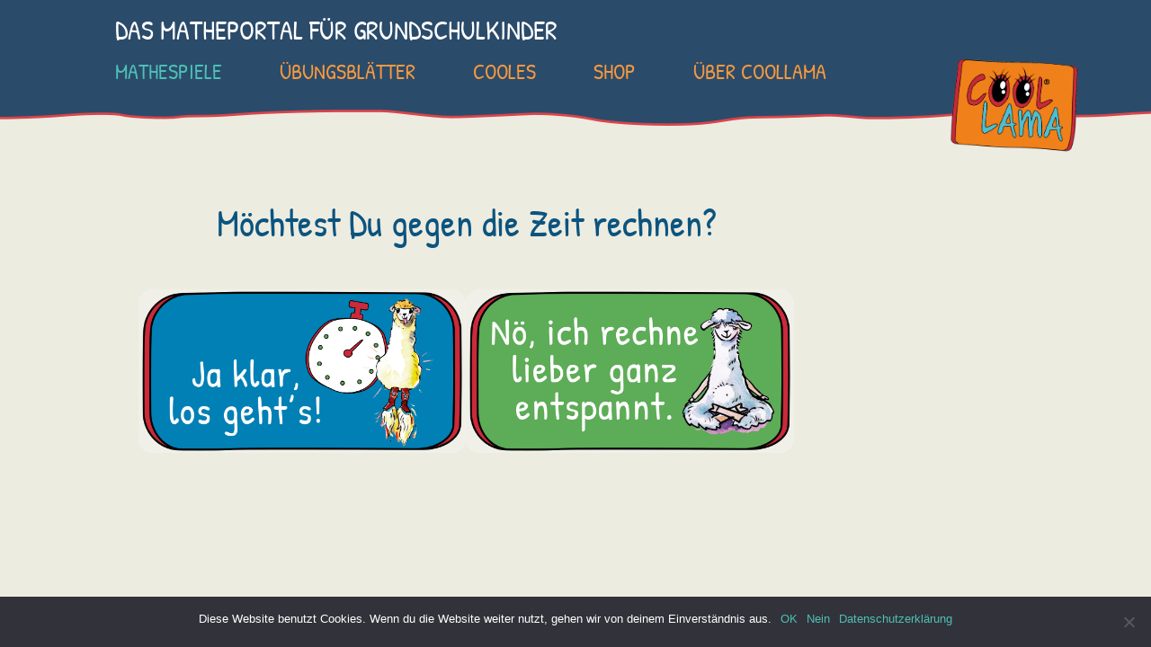

--- FILE ---
content_type: text/css
request_url: https://coollama.de/wp-content/themes/coollama-theme/fonts.css?ver=6.7.4
body_size: 3
content:
/* patrick-hand-regular - latin */
@font-face {
	font-family: "Patrick Hand";
	font-style: normal;
	font-weight: 400;
	src: local(""),
		url("./fonts/patrick-hand-v19-latin-regular.woff2") format("woff2"),
		/* Chrome 26+, Opera 23+, Firefox 39+ */
			url("./fonts/patrick-hand-v19-latin-regular.woff") format("woff"); /* Chrome 6+, Firefox 3.6+, IE 9+, Safari 5.1+ */
}


--- FILE ---
content_type: text/css
request_url: https://coollama.de/wp-content/themes/coollama-theme/style.css?ver=6.7.4
body_size: 31739
content:
/*!
    Theme Name: Coollama\'s Theme
    Theme URI: http://underscores.me/
    Author: Marco Laspe
    Author URI: https://rockiger.com
    Description: Custom theme: Coollama\'s Theme, developed by Marco Laspe
    Version: 1.0.0
    License: GNU General Public License v2 or later
    License URI: LICENSE
    Text Domain: coollama
    Tags: custom-background, custom-logo, custom-menu, featured-images, threaded-comments, translation-ready
    */

/*! normalize.css v8.0.1 | MIT License | github.com/necolas/normalize.css */

/* Document
   ========================================================================== */

/**
 * 1. Correct the line height in all browsers.
 * 2. Prevent adjustments of font size after orientation changes in iOS.
 */

html {
	line-height: 1.15; /* 1 */
	-webkit-text-size-adjust: 100%; /* 2 */
}

/* Sections
   ========================================================================== */

/**
 * Remove the margin in all browsers.
 */

body {
	margin: 0;
}

/**
 * Render the `main` element consistently in IE.
 */

main {
	display: block;
}

/**
 * Correct the font size and margin on `h1` elements within `section` and
 * `article` contexts in Chrome, Firefox, and Safari.
 */

h1 {
	font-size: 2em;
	margin: 0.67em 0;
}

/* Grouping content
   ========================================================================== */

/**
 * 1. Add the correct box sizing in Firefox.
 * 2. Show the overflow in Edge and IE.
 */

hr {
	box-sizing: content-box; /* 1 */
	height: 0; /* 1 */
	overflow: visible; /* 2 */
}

/**
 * 1. Correct the inheritance and scaling of font size in all browsers.
 * 2. Correct the odd `em` font sizing in all browsers.
 */

pre {
	font-family: monospace, monospace; /* 1 */
	font-size: 1em; /* 2 */
}

/* Text-level semantics
   ========================================================================== */

/**
 * Remove the gray background on active links in IE 10.
 */

a {
	background-color: transparent;
}

/**
 * 1. Remove the bottom border in Chrome 57-
 * 2. Add the correct text decoration in Chrome, Edge, IE, Opera, and Safari.
 */

abbr[title] {
	border-bottom: none; /* 1 */
	text-decoration: underline; /* 2 */
	-webkit-text-decoration: underline dotted;
	text-decoration: underline dotted; /* 2 */
}

/**
 * Add the correct font weight in Chrome, Edge, and Safari.
 */

b,
strong {
	font-weight: bolder;
}

/**
 * 1. Correct the inheritance and scaling of font size in all browsers.
 * 2. Correct the odd `em` font sizing in all browsers.
 */

code,
kbd,
samp {
	font-family: monospace, monospace; /* 1 */
	font-size: 1em; /* 2 */
}

/**
 * Add the correct font size in all browsers.
 */

small {
	font-size: 80%;
}

/**
 * Prevent `sub` and `sup` elements from affecting the line height in
 * all browsers.
 */

sub,
sup {
	font-size: 75%;
	line-height: 0;
	position: relative;
	vertical-align: baseline;
}

sub {
	bottom: -0.25em;
}

sup {
	top: -0.5em;
}

/* Embedded content
   ========================================================================== */

/**
 * Remove the border on images inside links in IE 10.
 */

img {
	border-style: none;
}

/* Forms
   ========================================================================== */

/**
 * 1. Change the font styles in all browsers.
 * 2. Remove the margin in Firefox and Safari.
 */

button,
input,
optgroup,
select,
textarea {
	font-family: inherit; /* 1 */
	font-size: 100%; /* 1 */
	line-height: 1.15; /* 1 */
	margin: 0; /* 2 */
}

/**
 * Show the overflow in IE.
 * 1. Show the overflow in Edge.
 */

button,
input {
	/* 1 */
	overflow: visible;
}

/**
 * Remove the inheritance of text transform in Edge, Firefox, and IE.
 * 1. Remove the inheritance of text transform in Firefox.
 */

button,
select {
	/* 1 */
	text-transform: none;
}

/**
 * Correct the inability to style clickable types in iOS and Safari.
 */

button,
[type="button"],
[type="reset"],
[type="submit"] {
	-webkit-appearance: button;
}

/**
 * Remove the inner border and padding in Firefox.
 */

button::-moz-focus-inner,
[type="button"]::-moz-focus-inner,
[type="reset"]::-moz-focus-inner,
[type="submit"]::-moz-focus-inner {
	border-style: none;
	padding: 0;
}

/**
 * Restore the focus styles unset by the previous rule.
 */

button:-moz-focusring,
[type="button"]:-moz-focusring,
[type="reset"]:-moz-focusring,
[type="submit"]:-moz-focusring {
	outline: 1px dotted ButtonText;
}

/**
 * Correct the padding in Firefox.
 */

fieldset {
	padding: 0.35em 0.75em 0.625em;
}

/**
 * 1. Correct the text wrapping in Edge and IE.
 * 2. Correct the color inheritance from `fieldset` elements in IE.
 * 3. Remove the padding so developers are not caught out when they zero out
 *    `fieldset` elements in all browsers.
 */

legend {
	box-sizing: border-box; /* 1 */
	color: inherit; /* 2 */
	display: table; /* 1 */
	max-width: 100%; /* 1 */
	padding: 0; /* 3 */
	white-space: normal; /* 1 */
}

/**
 * Add the correct vertical alignment in Chrome, Firefox, and Opera.
 */

progress {
	vertical-align: baseline;
}

/**
 * Remove the default vertical scrollbar in IE 10+.
 */

textarea {
	overflow: auto;
}

/**
 * 1. Add the correct box sizing in IE 10.
 * 2. Remove the padding in IE 10.
 */

[type="checkbox"],
[type="radio"] {
	box-sizing: border-box; /* 1 */
	padding: 0; /* 2 */
}

/**
 * Correct the cursor style of increment and decrement buttons in Chrome.
 */

[type="number"]::-webkit-inner-spin-button,
[type="number"]::-webkit-outer-spin-button {
	height: auto;
}

/**
 * 1. Correct the odd appearance in Chrome and Safari.
 * 2. Correct the outline style in Safari.
 */

[type="search"] {
	-webkit-appearance: textfield; /* 1 */
	outline-offset: -2px; /* 2 */
}

/**
 * Remove the inner padding in Chrome and Safari on macOS.
 */

[type="search"]::-webkit-search-decoration {
	-webkit-appearance: none;
}

/**
 * 1. Correct the inability to style clickable types in iOS and Safari.
 * 2. Change font properties to `inherit` in Safari.
 */

::-webkit-file-upload-button {
	-webkit-appearance: button; /* 1 */
	font: inherit; /* 2 */
}

/* Interactive
   ========================================================================== */

/*
 * Add the correct display in Edge, IE 10+, and Firefox.
 */

details {
	display: block;
}

/*
 * Add the correct display in all browsers.
 */

summary {
	display: list-item;
}

/* Misc
   ========================================================================== */

/**
 * Add the correct display in IE 10+.
 */

template {
	display: none;
}

/**
 * Add the correct display in IE 10.
 */

[hidden] {
	display: none;
}

/**
 * Manually forked from SUIT CSS Base: https://github.com/suitcss/base
 * A thin layer on top of normalize.css that provides a starting point more
 * suitable for web applications.
 */

/**
 * 1. Prevent padding and border from affecting element width
 * https://goo.gl/pYtbK7
 * 2. Change the default font family in all browsers (opinionated)
 */

html {
	box-sizing: border-box; /* 1 */
	font-family: sans-serif; /* 2 */
}

*,
*::before,
*::after {
	box-sizing: inherit;
}

/**
 * Removes the default spacing and border for appropriate elements.
 */

blockquote,
dl,
dd,
h1,
h2,
h3,
h4,
h5,
h6,
figure,
p,
pre {
	margin: 0;
}

button {
	background: transparent;
	padding: 0;
}

/**
 * Work around a Firefox/IE bug where the transparent `button` background
 * results in a loss of the default `button` focus styles.
 */

button:focus {
	outline: 1px dotted;
	outline: 5px auto -webkit-focus-ring-color;
}

fieldset {
	margin: 0;
	padding: 0;
}

ol,
ul {
	margin: 0;
}

/**
 * Tailwind custom reset styles
 */

/**
 * Allow adding a border to an element by just adding a border-width.
 *
 * By default, the way the browser specifies that an element should have no
 * border is by setting it's border-style to `none` in the user-agent
 * stylesheet.
 *
 * In order to easily add borders to elements by just setting the `border-width`
 * property, we change the default border-style for all elements to `solid`, and
 * use border-width to hide them instead. This way our `border` utilities only
 * need to set the `border-width` property instead of the entire `border`
 * shorthand, making our border utilities much more straightforward to compose.
 *
 * https://github.com/tailwindcss/tailwindcss/pull/116
 */

*,
*::before,
*::after {
	border-width: 0;
	border-style: solid;
	border-color: #dae1e7;
}

/**
 * Undo the `border-style: none` reset that Normalize applies to images so that
 * our `border-{width}` utilities have the expected effect.
 *
 * The Normalize reset is unnecessary for us since we default the border-width
 * to 0 on all elements.
 *
 * https://github.com/tailwindcss/tailwindcss/issues/362
 */

img {
	border-style: solid;
}

textarea {
	resize: vertical;
}

img {
	max-width: 100%;
	height: auto;
}

input::-webkit-input-placeholder,
textarea::-webkit-input-placeholder {
	color: inherit;
	opacity: 0.5;
}

input::-moz-placeholder,
textarea::-moz-placeholder {
	color: inherit;
	opacity: 0.5;
}

input:-ms-input-placeholder,
textarea:-ms-input-placeholder {
	color: inherit;
	opacity: 0.5;
}

input::-ms-input-placeholder,
textarea::-ms-input-placeholder {
	color: inherit;
	opacity: 0.5;
}

input::placeholder,
textarea::placeholder {
	color: inherit;
	opacity: 0.5;
}

button,
[role="button"] {
	cursor: pointer;
}

table {
	border-collapse: collapse;
}

.container {
	width: 100%;
}

@media (min-width: 576px) {
	.container {
		max-width: 576px;
	}
}

@media (min-width: 768px) {
	.container {
		max-width: 768px;
	}
}

@media (min-width: 992px) {
	.container {
		max-width: 992px;
	}
}

@media (min-width: 1200px) {
	.container {
		max-width: 1200px;
	}
}

/* Custom Components */

body {
	background-color: #edece0;
}

a {
	color: #4dc0b5;
	text-decoration: none;
}

a:hover {
	color: #fff;
}

svg {
	max-width: 100%;
}

body.home {
	background-color: #fcd55b;
}

.site-header,
site-footer {
	box-sizing: border-box;
}

.site-header {
	position: fixed;
	width: 100%;
	height: 50px;
	margin-bottom: 20px;
}

.site-header::after {
	content: "";
	position: absolute;
	top: 50px;
	left: 0;
	height: 20px;
	width: 100%;
	background: url(./images/header_background.png) bottom left;
	background-repeat: repeat-x;
}

@media (min-width: 768px) {
	.site-header {
		height: 120px;
	}

	.site-header::after {
		top: 120px;
	}
}

.logged-in .site-header::after {
	top: 120px;
}

@media screen and (max-width: 767px) {
	.logged-in .site-header::after {
		top: 50px;
	}
}

.site-content {
	padding-top: 7rem;
}

.site-footer {
	height: 25px;
	max-height: 25px;
	position: fixed;
	bottom: 0;
	left: 0;
	width: 100%;
}

.site-footer::before {
	content: "";
	position: absolute;
	bottom: 25px;
	left: 0;
	height: 20px;
	width: 100%;
	background: url(./images/footer_background.png) top left;
	background-repeat: repeat-x;
}

.custom-logo-link {
	position: absolute;
	top: 0.8rem;
	right: 1rem;
	z-index: 1000;
}

.custom-header-link {
	display: none;
}

.custom-logo {
	max-width: 4rem;
}

@media (min-width: 768px) {
	.custom-logo-link {
		right: 5rem;
		top: 4rem;
	}

	.custom-logo {
		max-width: 9rem;
	}

	.custom-header-link {
		position: absolute;
		top: -2rem;
		right: 1rem;
		z-index: 1000;
		display: block;
		max-width: 10rem;
	}
}

.site-title {
	display: none;
}

@media (max-width: 490px) {
	.site-description {
		max-width: 20rem;
	}
}

.controller {
	position: absolute;
	bottom: 0;
	left: 0.5rem;
	width: 160px;
	height: 50px;
	line-height: 60px;
	background: url(./images/controller_background.svg) top left;
}

figure.desktop {
	display: none !important;
}

@media (min-width: 769px) {
	figure.mobile {
		display: none;
	}

	figure.desktop {
		display: block !important;
	}
}

.aspect-ratio-box {
	display: flex;
	flex-direction: column;
	align-items: center;
	width: 100%;
	margin-left: -1rem;
}

.game {
	border-width: 20px;
	border-style: solid;
	border-image-slice: 27 27 27 27;
	border-image-width: 20px 20px 20px 20px;
	border-image-outset: 0px 0px 0px 0px;
	border-image-repeat: stretch stretch;
	border-image-source: url(./images/game_background.svg);
	max-width: 704px;
}

.game-inner {
	background: white;
	min-height: 6rem;
}

@media (min-width: 768px) {
	.game-inner {
		min-height: 12rem;
	}
}

#mathQuestions {
	display: flex;
	flex-direction: column;
	align-items: center;
	width: 100%;
	height: 50%;
}

#mathQuestions span.task {
	font-size: 200%;
}

#mathQuestions #input {
	border-style: solid;
	border-width: 5px;
	border-color: #f6993f;
	border-radius: 5px;
	/* border-image-slice: 27 20;
		border-image-width: 20px 15px;
		border-image-outset: 0px;
		border-image-repeat: stretch stretch;
		border-image-source: url(./images/entry_background.svg); */
	width: 4rem;
	font-size: 200%;
}

#mathQuestions #input.ios {
	border-width: 5px;
	width: 6rem;
}

#mathQuestions #input.ios.wide {
	width: 9rem;
}

#mathQuestions #input.wide {
	width: 8rem;
}

#mathQuestions #input:disabled {
	background-color: white;
	color: black !important;
	opacity: 1 !important;
}

@media (min-width: 1025px) {
	#mathQuestions #input {
		width: 6rem;
	}

	#mathQuestions #input.wide {
		width: 9rem;
	}
}

.game-statistics {
	color: #2b4b6a;
	float: right;
	margin-left: calc(100% - 60px);
	position: relative;
	text-align: center;
	top: 0.5rem;
	width: 60px;
}

.game-statistics #countdown {
	background-repeat: no-repeat;
	border-width: 15px;
	border-style: solid;
	border-image-slice: 12 20;
	border-image-width: 10px 10px;
	border-image-outset: 0px 0px 0px 0px;
	border-image-repeat: stretch stretch;
	border-image-source: url(./images/timer_background.svg);
	height: 18px;
	left: calc(100% - 3rem);
	margin-top: 0.25rem;
	width: 60px !important;
}

.game-statistics #countdown #time {
	display: block;
	width: 40px;
	background: #2b4b6a;
	margin-top: -10px;
	margin-left: -5px;
	color: white;
	padding-left: 3px;
}

#result {
	font-size: 1.2rem;
}

#result {
	width: 100%;
}

#poo {
	float: left;
	height: 70px;
	margin-top: -3rem;
	width: 50px;
}

#result {
	text-align: center;
}

.comments-area {
	margin-bottom: 4rem;
}

.comments-area,
input.submit {
	border: 3px solid #d8434b;
	padding: 2rem;
	border-top-left-radius: 255px 15px;
	border-top-right-radius: 15px 225px;
	border-bottom-right-radius: 225px 15px;
	border-bottom-left-radius: 15px 255px;
}

.comments-area .comments-title,
input.submit .comments-title {
	padding-bottom: 2rem;
}

.comments-area .comment-reply-title,
.comments-area .comment-notes,
.comments-area p,
input.submit .comment-reply-title,
input.submit .comment-notes,
input.submit p {
	padding-bottom: 1rem;
}

.comments-area input.submit,
input.submit input.submit {
	background-color: #2b4b6a;
	color: white;
	cursor: pointer;
	padding: 1rem;
	font-size: 1.5rem;
}

.comments-area .comment-form-comment input,
.comments-area .comment-form-author input,
.comments-area .comment-form-email input,
.comments-area .comment-form-url input,
input.submit .comment-form-comment input,
input.submit .comment-form-author input,
input.submit .comment-form-email input,
input.submit .comment-form-url input {
	height: 2rem;
	max-width: 100%;
	padding: 1rem;
	width: 20rem;
}

.comments-area .comment-form-comment label,
.comments-area .comment-form-author label,
.comments-area .comment-form-email label,
.comments-area .comment-form-url label,
input.submit .comment-form-comment label,
input.submit .comment-form-author label,
input.submit .comment-form-email label,
input.submit .comment-form-url label {
	display: block;
	padding-bottom: 0.5rem;
}

.comments-area .comment-form-comment textarea,
.comments-area .comment-form-author textarea,
.comments-area .comment-form-email textarea,
.comments-area .comment-form-url textarea,
input.submit .comment-form-comment textarea,
input.submit .comment-form-author textarea,
input.submit .comment-form-email textarea,
input.submit .comment-form-url textarea {
	max-width: 100%;
	padding: 1rem;
	width: 25rem;
}

.comments-area .comment-list,
input.submit .comment-list {
	list-style-type: none;
	padding: 0;
}

.comments-area ol.children,
input.submit ol.children {
	list-style-type: none;
	padding-top: 1rem;
}

.comments-area .comment,
input.submit .comment {
	padding-bottom: 1rem;
}

.comments-area .comment .comment-author img,
input.submit .comment .comment-author img {
	float: left;
	margin-right: 0.5rem;
}

.comments-area .comment .comment-content,
input.submit .comment .comment-content {
	font-size: 1.25rem;
	font-weight: 500;
	padding: 1rem 0;
}

@media (min-width: 768px) {
	.controller {
		left: 2rem;
	}
}

@media (min-width: 992px) {
	.controller {
		left: 7rem;
	}
}

.list-reset {
	list-style: none;
	padding: 0;
}

.appearance-none {
	-webkit-appearance: none;
	-moz-appearance: none;
	appearance: none;
}

.bg-fixed {
	background-attachment: fixed;
}

.bg-local {
	background-attachment: local;
}

.bg-scroll {
	background-attachment: scroll;
}

.bg-transparent {
	background-color: transparent;
}

.bg-background-light {
	background-color: #fcd55b;
}

.bg-background-dark {
	background-color: #2b4b6a;
}

.bg-background-grey {
	background-color: #edece0;
}

.bg-foreground-light {
	background-color: #fcd55b;
}

.bg-foreground-dark {
	background-color: #2b4b6a;
}

.bg-black {
	background-color: #22292f;
}

.bg-grey-darkest {
	background-color: #3d4852;
}

.bg-grey-darker {
	background-color: #606f7b;
}

.bg-grey-dark {
	background-color: #8795a1;
}

.bg-grey {
	background-color: #b8c2cc;
}

.bg-grey-light {
	background-color: #dae1e7;
}

.bg-grey-lighter {
	background-color: #f1f5f8;
}

.bg-grey-lightest {
	background-color: #f8fafc;
}

.bg-white {
	background-color: #fff;
}

.bg-red-darkest {
	background-color: #3b0d0c;
}

.bg-red-darker {
	background-color: #621b18;
}

.bg-red-dark {
	background-color: #cc1f1a;
}

.bg-red {
	background-color: #e3342f;
}

.bg-red-light {
	background-color: #ef5753;
}

.bg-red-lighter {
	background-color: #f9acaa;
}

.bg-red-lightest {
	background-color: #fcebea;
}

.bg-orange-darkest {
	background-color: #462a16;
}

.bg-orange-darker {
	background-color: #613b1f;
}

.bg-orange-dark {
	background-color: #de751f;
}

.bg-orange {
	background-color: #f6993f;
}

.bg-orange-light {
	background-color: #faad63;
}

.bg-orange-lighter {
	background-color: #fcd9b6;
}

.bg-orange-lightest {
	background-color: #fff5eb;
}

.bg-yellow-darkest {
	background-color: #453411;
}

.bg-yellow-darker {
	background-color: #684f1d;
}

.bg-yellow-dark {
	background-color: #f2d024;
}

.bg-yellow {
	background-color: #ffed4a;
}

.bg-yellow-light {
	background-color: #fff382;
}

.bg-yellow-lighter {
	background-color: #fff9c2;
}

.bg-yellow-lightest {
	background-color: #fcfbeb;
}

.bg-green-darkest {
	background-color: #0f2f21;
}

.bg-green-darker {
	background-color: #1a4731;
}

.bg-green-dark {
	background-color: #1f9d55;
}

.bg-green {
	background-color: #38c172;
}

.bg-green-light {
	background-color: #51d88a;
}

.bg-green-lighter {
	background-color: #a2f5bf;
}

.bg-green-lightest {
	background-color: #e3fcec;
}

.bg-teal-darkest {
	background-color: #0d3331;
}

.bg-teal-darker {
	background-color: #20504f;
}

.bg-teal-dark {
	background-color: #38a89d;
}

.bg-teal {
	background-color: #4dc0b5;
}

.bg-teal-light {
	background-color: #64d5ca;
}

.bg-teal-lighter {
	background-color: #a0f0ed;
}

.bg-teal-lightest {
	background-color: #e8fffe;
}

.bg-blue-darkest {
	background-color: #12283a;
}

.bg-blue-darker {
	background-color: #1c3d5a;
}

.bg-blue-dark {
	background-color: #2779bd;
}

.bg-blue {
	background-color: #3490dc;
}

.bg-blue-light {
	background-color: #6cb2eb;
}

.bg-blue-lighter {
	background-color: #bcdefa;
}

.bg-blue-lightest {
	background-color: #eff8ff;
}

.bg-indigo-darkest {
	background-color: #191e38;
}

.bg-indigo-darker {
	background-color: #2f365f;
}

.bg-indigo-dark {
	background-color: #5661b3;
}

.bg-indigo {
	background-color: #6574cd;
}

.bg-indigo-light {
	background-color: #7886d7;
}

.bg-indigo-lighter {
	background-color: #b2b7ff;
}

.bg-indigo-lightest {
	background-color: #e6e8ff;
}

.bg-purple-darkest {
	background-color: #21183c;
}

.bg-purple-darker {
	background-color: #382b5f;
}

.bg-purple-dark {
	background-color: #794acf;
}

.bg-purple {
	background-color: #9561e2;
}

.bg-purple-light {
	background-color: #a779e9;
}

.bg-purple-lighter {
	background-color: #d6bbfc;
}

.bg-purple-lightest {
	background-color: #f3ebff;
}

.bg-pink-darkest {
	background-color: #451225;
}

.bg-pink-darker {
	background-color: #6f213f;
}

.bg-pink-dark {
	background-color: #eb5286;
}

.bg-pink {
	background-color: #f66d9b;
}

.bg-pink-light {
	background-color: #fa7ea8;
}

.bg-pink-lighter {
	background-color: #ffbbca;
}

.bg-pink-lightest {
	background-color: #ffebef;
}

.hover\:bg-transparent:hover {
	background-color: transparent;
}

.hover\:bg-background-light:hover {
	background-color: #fcd55b;
}

.hover\:bg-background-dark:hover {
	background-color: #2b4b6a;
}

.hover\:bg-background-grey:hover {
	background-color: #edece0;
}

.hover\:bg-foreground-light:hover {
	background-color: #fcd55b;
}

.hover\:bg-foreground-dark:hover {
	background-color: #2b4b6a;
}

.hover\:bg-black:hover {
	background-color: #22292f;
}

.hover\:bg-grey-darkest:hover {
	background-color: #3d4852;
}

.hover\:bg-grey-darker:hover {
	background-color: #606f7b;
}

.hover\:bg-grey-dark:hover {
	background-color: #8795a1;
}

.hover\:bg-grey:hover {
	background-color: #b8c2cc;
}

.hover\:bg-grey-light:hover {
	background-color: #dae1e7;
}

.hover\:bg-grey-lighter:hover {
	background-color: #f1f5f8;
}

.hover\:bg-grey-lightest:hover {
	background-color: #f8fafc;
}

.hover\:bg-white:hover {
	background-color: #fff;
}

.hover\:bg-red-darkest:hover {
	background-color: #3b0d0c;
}

.hover\:bg-red-darker:hover {
	background-color: #621b18;
}

.hover\:bg-red-dark:hover {
	background-color: #cc1f1a;
}

.hover\:bg-red:hover {
	background-color: #e3342f;
}

.hover\:bg-red-light:hover {
	background-color: #ef5753;
}

.hover\:bg-red-lighter:hover {
	background-color: #f9acaa;
}

.hover\:bg-red-lightest:hover {
	background-color: #fcebea;
}

.hover\:bg-orange-darkest:hover {
	background-color: #462a16;
}

.hover\:bg-orange-darker:hover {
	background-color: #613b1f;
}

.hover\:bg-orange-dark:hover {
	background-color: #de751f;
}

.hover\:bg-orange:hover {
	background-color: #f6993f;
}

.hover\:bg-orange-light:hover {
	background-color: #faad63;
}

.hover\:bg-orange-lighter:hover {
	background-color: #fcd9b6;
}

.hover\:bg-orange-lightest:hover {
	background-color: #fff5eb;
}

.hover\:bg-yellow-darkest:hover {
	background-color: #453411;
}

.hover\:bg-yellow-darker:hover {
	background-color: #684f1d;
}

.hover\:bg-yellow-dark:hover {
	background-color: #f2d024;
}

.hover\:bg-yellow:hover {
	background-color: #ffed4a;
}

.hover\:bg-yellow-light:hover {
	background-color: #fff382;
}

.hover\:bg-yellow-lighter:hover {
	background-color: #fff9c2;
}

.hover\:bg-yellow-lightest:hover {
	background-color: #fcfbeb;
}

.hover\:bg-green-darkest:hover {
	background-color: #0f2f21;
}

.hover\:bg-green-darker:hover {
	background-color: #1a4731;
}

.hover\:bg-green-dark:hover {
	background-color: #1f9d55;
}

.hover\:bg-green:hover {
	background-color: #38c172;
}

.hover\:bg-green-light:hover {
	background-color: #51d88a;
}

.hover\:bg-green-lighter:hover {
	background-color: #a2f5bf;
}

.hover\:bg-green-lightest:hover {
	background-color: #e3fcec;
}

.hover\:bg-teal-darkest:hover {
	background-color: #0d3331;
}

.hover\:bg-teal-darker:hover {
	background-color: #20504f;
}

.hover\:bg-teal-dark:hover {
	background-color: #38a89d;
}

.hover\:bg-teal:hover {
	background-color: #4dc0b5;
}

.hover\:bg-teal-light:hover {
	background-color: #64d5ca;
}

.hover\:bg-teal-lighter:hover {
	background-color: #a0f0ed;
}

.hover\:bg-teal-lightest:hover {
	background-color: #e8fffe;
}

.hover\:bg-blue-darkest:hover {
	background-color: #12283a;
}

.hover\:bg-blue-darker:hover {
	background-color: #1c3d5a;
}

.hover\:bg-blue-dark:hover {
	background-color: #2779bd;
}

.hover\:bg-blue:hover {
	background-color: #3490dc;
}

.hover\:bg-blue-light:hover {
	background-color: #6cb2eb;
}

.hover\:bg-blue-lighter:hover {
	background-color: #bcdefa;
}

.hover\:bg-blue-lightest:hover {
	background-color: #eff8ff;
}

.hover\:bg-indigo-darkest:hover {
	background-color: #191e38;
}

.hover\:bg-indigo-darker:hover {
	background-color: #2f365f;
}

.hover\:bg-indigo-dark:hover {
	background-color: #5661b3;
}

.hover\:bg-indigo:hover {
	background-color: #6574cd;
}

.hover\:bg-indigo-light:hover {
	background-color: #7886d7;
}

.hover\:bg-indigo-lighter:hover {
	background-color: #b2b7ff;
}

.hover\:bg-indigo-lightest:hover {
	background-color: #e6e8ff;
}

.hover\:bg-purple-darkest:hover {
	background-color: #21183c;
}

.hover\:bg-purple-darker:hover {
	background-color: #382b5f;
}

.hover\:bg-purple-dark:hover {
	background-color: #794acf;
}

.hover\:bg-purple:hover {
	background-color: #9561e2;
}

.hover\:bg-purple-light:hover {
	background-color: #a779e9;
}

.hover\:bg-purple-lighter:hover {
	background-color: #d6bbfc;
}

.hover\:bg-purple-lightest:hover {
	background-color: #f3ebff;
}

.hover\:bg-pink-darkest:hover {
	background-color: #451225;
}

.hover\:bg-pink-darker:hover {
	background-color: #6f213f;
}

.hover\:bg-pink-dark:hover {
	background-color: #eb5286;
}

.hover\:bg-pink:hover {
	background-color: #f66d9b;
}

.hover\:bg-pink-light:hover {
	background-color: #fa7ea8;
}

.hover\:bg-pink-lighter:hover {
	background-color: #ffbbca;
}

.hover\:bg-pink-lightest:hover {
	background-color: #ffebef;
}

.focus\:bg-transparent:focus {
	background-color: transparent;
}

.focus\:bg-background-light:focus {
	background-color: #fcd55b;
}

.focus\:bg-background-dark:focus {
	background-color: #2b4b6a;
}

.focus\:bg-background-grey:focus {
	background-color: #edece0;
}

.focus\:bg-foreground-light:focus {
	background-color: #fcd55b;
}

.focus\:bg-foreground-dark:focus {
	background-color: #2b4b6a;
}

.focus\:bg-black:focus {
	background-color: #22292f;
}

.focus\:bg-grey-darkest:focus {
	background-color: #3d4852;
}

.focus\:bg-grey-darker:focus {
	background-color: #606f7b;
}

.focus\:bg-grey-dark:focus {
	background-color: #8795a1;
}

.focus\:bg-grey:focus {
	background-color: #b8c2cc;
}

.focus\:bg-grey-light:focus {
	background-color: #dae1e7;
}

.focus\:bg-grey-lighter:focus {
	background-color: #f1f5f8;
}

.focus\:bg-grey-lightest:focus {
	background-color: #f8fafc;
}

.focus\:bg-white:focus {
	background-color: #fff;
}

.focus\:bg-red-darkest:focus {
	background-color: #3b0d0c;
}

.focus\:bg-red-darker:focus {
	background-color: #621b18;
}

.focus\:bg-red-dark:focus {
	background-color: #cc1f1a;
}

.focus\:bg-red:focus {
	background-color: #e3342f;
}

.focus\:bg-red-light:focus {
	background-color: #ef5753;
}

.focus\:bg-red-lighter:focus {
	background-color: #f9acaa;
}

.focus\:bg-red-lightest:focus {
	background-color: #fcebea;
}

.focus\:bg-orange-darkest:focus {
	background-color: #462a16;
}

.focus\:bg-orange-darker:focus {
	background-color: #613b1f;
}

.focus\:bg-orange-dark:focus {
	background-color: #de751f;
}

.focus\:bg-orange:focus {
	background-color: #f6993f;
}

.focus\:bg-orange-light:focus {
	background-color: #faad63;
}

.focus\:bg-orange-lighter:focus {
	background-color: #fcd9b6;
}

.focus\:bg-orange-lightest:focus {
	background-color: #fff5eb;
}

.focus\:bg-yellow-darkest:focus {
	background-color: #453411;
}

.focus\:bg-yellow-darker:focus {
	background-color: #684f1d;
}

.focus\:bg-yellow-dark:focus {
	background-color: #f2d024;
}

.focus\:bg-yellow:focus {
	background-color: #ffed4a;
}

.focus\:bg-yellow-light:focus {
	background-color: #fff382;
}

.focus\:bg-yellow-lighter:focus {
	background-color: #fff9c2;
}

.focus\:bg-yellow-lightest:focus {
	background-color: #fcfbeb;
}

.focus\:bg-green-darkest:focus {
	background-color: #0f2f21;
}

.focus\:bg-green-darker:focus {
	background-color: #1a4731;
}

.focus\:bg-green-dark:focus {
	background-color: #1f9d55;
}

.focus\:bg-green:focus {
	background-color: #38c172;
}

.focus\:bg-green-light:focus {
	background-color: #51d88a;
}

.focus\:bg-green-lighter:focus {
	background-color: #a2f5bf;
}

.focus\:bg-green-lightest:focus {
	background-color: #e3fcec;
}

.focus\:bg-teal-darkest:focus {
	background-color: #0d3331;
}

.focus\:bg-teal-darker:focus {
	background-color: #20504f;
}

.focus\:bg-teal-dark:focus {
	background-color: #38a89d;
}

.focus\:bg-teal:focus {
	background-color: #4dc0b5;
}

.focus\:bg-teal-light:focus {
	background-color: #64d5ca;
}

.focus\:bg-teal-lighter:focus {
	background-color: #a0f0ed;
}

.focus\:bg-teal-lightest:focus {
	background-color: #e8fffe;
}

.focus\:bg-blue-darkest:focus {
	background-color: #12283a;
}

.focus\:bg-blue-darker:focus {
	background-color: #1c3d5a;
}

.focus\:bg-blue-dark:focus {
	background-color: #2779bd;
}

.focus\:bg-blue:focus {
	background-color: #3490dc;
}

.focus\:bg-blue-light:focus {
	background-color: #6cb2eb;
}

.focus\:bg-blue-lighter:focus {
	background-color: #bcdefa;
}

.focus\:bg-blue-lightest:focus {
	background-color: #eff8ff;
}

.focus\:bg-indigo-darkest:focus {
	background-color: #191e38;
}

.focus\:bg-indigo-darker:focus {
	background-color: #2f365f;
}

.focus\:bg-indigo-dark:focus {
	background-color: #5661b3;
}

.focus\:bg-indigo:focus {
	background-color: #6574cd;
}

.focus\:bg-indigo-light:focus {
	background-color: #7886d7;
}

.focus\:bg-indigo-lighter:focus {
	background-color: #b2b7ff;
}

.focus\:bg-indigo-lightest:focus {
	background-color: #e6e8ff;
}

.focus\:bg-purple-darkest:focus {
	background-color: #21183c;
}

.focus\:bg-purple-darker:focus {
	background-color: #382b5f;
}

.focus\:bg-purple-dark:focus {
	background-color: #794acf;
}

.focus\:bg-purple:focus {
	background-color: #9561e2;
}

.focus\:bg-purple-light:focus {
	background-color: #a779e9;
}

.focus\:bg-purple-lighter:focus {
	background-color: #d6bbfc;
}

.focus\:bg-purple-lightest:focus {
	background-color: #f3ebff;
}

.focus\:bg-pink-darkest:focus {
	background-color: #451225;
}

.focus\:bg-pink-darker:focus {
	background-color: #6f213f;
}

.focus\:bg-pink-dark:focus {
	background-color: #eb5286;
}

.focus\:bg-pink:focus {
	background-color: #f66d9b;
}

.focus\:bg-pink-light:focus {
	background-color: #fa7ea8;
}

.focus\:bg-pink-lighter:focus {
	background-color: #ffbbca;
}

.focus\:bg-pink-lightest:focus {
	background-color: #ffebef;
}

.bg-bottom {
	background-position: bottom;
}

.bg-center {
	background-position: center;
}

.bg-left {
	background-position: left;
}

.bg-left-bottom {
	background-position: left bottom;
}

.bg-left-top {
	background-position: left top;
}

.bg-right {
	background-position: right;
}

.bg-right-bottom {
	background-position: right bottom;
}

.bg-right-top {
	background-position: right top;
}

.bg-top {
	background-position: top;
}

.bg-repeat {
	background-repeat: repeat;
}

.bg-no-repeat {
	background-repeat: no-repeat;
}

.bg-repeat-x {
	background-repeat: repeat-x;
}

.bg-repeat-y {
	background-repeat: repeat-y;
}

.bg-auto {
	background-size: auto;
}

.bg-cover {
	background-size: cover;
}

.bg-contain {
	background-size: contain;
}

.border-collapse {
	border-collapse: collapse;
}

.border-separate {
	border-collapse: separate;
}

.border-transparent {
	border-color: transparent;
}

.border-background-light {
	border-color: #fcd55b;
}

.border-background-dark {
	border-color: #2b4b6a;
}

.border-background-grey {
	border-color: #edece0;
}

.border-foreground-light {
	border-color: #fcd55b;
}

.border-foreground-dark {
	border-color: #2b4b6a;
}

.border-black {
	border-color: #22292f;
}

.border-grey-darkest {
	border-color: #3d4852;
}

.border-grey-darker {
	border-color: #606f7b;
}

.border-grey-dark {
	border-color: #8795a1;
}

.border-grey {
	border-color: #b8c2cc;
}

.border-grey-light {
	border-color: #dae1e7;
}

.border-grey-lighter {
	border-color: #f1f5f8;
}

.border-grey-lightest {
	border-color: #f8fafc;
}

.border-white {
	border-color: #fff;
}

.border-red-darkest {
	border-color: #3b0d0c;
}

.border-red-darker {
	border-color: #621b18;
}

.border-red-dark {
	border-color: #cc1f1a;
}

.border-red {
	border-color: #e3342f;
}

.border-red-light {
	border-color: #ef5753;
}

.border-red-lighter {
	border-color: #f9acaa;
}

.border-red-lightest {
	border-color: #fcebea;
}

.border-orange-darkest {
	border-color: #462a16;
}

.border-orange-darker {
	border-color: #613b1f;
}

.border-orange-dark {
	border-color: #de751f;
}

.border-orange {
	border-color: #f6993f;
}

.border-orange-light {
	border-color: #faad63;
}

.border-orange-lighter {
	border-color: #fcd9b6;
}

.border-orange-lightest {
	border-color: #fff5eb;
}

.border-yellow-darkest {
	border-color: #453411;
}

.border-yellow-darker {
	border-color: #684f1d;
}

.border-yellow-dark {
	border-color: #f2d024;
}

.border-yellow {
	border-color: #ffed4a;
}

.border-yellow-light {
	border-color: #fff382;
}

.border-yellow-lighter {
	border-color: #fff9c2;
}

.border-yellow-lightest {
	border-color: #fcfbeb;
}

.border-green-darkest {
	border-color: #0f2f21;
}

.border-green-darker {
	border-color: #1a4731;
}

.border-green-dark {
	border-color: #1f9d55;
}

.border-green {
	border-color: #38c172;
}

.border-green-light {
	border-color: #51d88a;
}

.border-green-lighter {
	border-color: #a2f5bf;
}

.border-green-lightest {
	border-color: #e3fcec;
}

.border-teal-darkest {
	border-color: #0d3331;
}

.border-teal-darker {
	border-color: #20504f;
}

.border-teal-dark {
	border-color: #38a89d;
}

.border-teal {
	border-color: #4dc0b5;
}

.border-teal-light {
	border-color: #64d5ca;
}

.border-teal-lighter {
	border-color: #a0f0ed;
}

.border-teal-lightest {
	border-color: #e8fffe;
}

.border-blue-darkest {
	border-color: #12283a;
}

.border-blue-darker {
	border-color: #1c3d5a;
}

.border-blue-dark {
	border-color: #2779bd;
}

.border-blue {
	border-color: #3490dc;
}

.border-blue-light {
	border-color: #6cb2eb;
}

.border-blue-lighter {
	border-color: #bcdefa;
}

.border-blue-lightest {
	border-color: #eff8ff;
}

.border-indigo-darkest {
	border-color: #191e38;
}

.border-indigo-darker {
	border-color: #2f365f;
}

.border-indigo-dark {
	border-color: #5661b3;
}

.border-indigo {
	border-color: #6574cd;
}

.border-indigo-light {
	border-color: #7886d7;
}

.border-indigo-lighter {
	border-color: #b2b7ff;
}

.border-indigo-lightest {
	border-color: #e6e8ff;
}

.border-purple-darkest {
	border-color: #21183c;
}

.border-purple-darker {
	border-color: #382b5f;
}

.border-purple-dark {
	border-color: #794acf;
}

.border-purple {
	border-color: #9561e2;
}

.border-purple-light {
	border-color: #a779e9;
}

.border-purple-lighter {
	border-color: #d6bbfc;
}

.border-purple-lightest {
	border-color: #f3ebff;
}

.border-pink-darkest {
	border-color: #451225;
}

.border-pink-darker {
	border-color: #6f213f;
}

.border-pink-dark {
	border-color: #eb5286;
}

.border-pink {
	border-color: #f66d9b;
}

.border-pink-light {
	border-color: #fa7ea8;
}

.border-pink-lighter {
	border-color: #ffbbca;
}

.border-pink-lightest {
	border-color: #ffebef;
}

.hover\:border-transparent:hover {
	border-color: transparent;
}

.hover\:border-background-light:hover {
	border-color: #fcd55b;
}

.hover\:border-background-dark:hover {
	border-color: #2b4b6a;
}

.hover\:border-background-grey:hover {
	border-color: #edece0;
}

.hover\:border-foreground-light:hover {
	border-color: #fcd55b;
}

.hover\:border-foreground-dark:hover {
	border-color: #2b4b6a;
}

.hover\:border-black:hover {
	border-color: #22292f;
}

.hover\:border-grey-darkest:hover {
	border-color: #3d4852;
}

.hover\:border-grey-darker:hover {
	border-color: #606f7b;
}

.hover\:border-grey-dark:hover {
	border-color: #8795a1;
}

.hover\:border-grey:hover {
	border-color: #b8c2cc;
}

.hover\:border-grey-light:hover {
	border-color: #dae1e7;
}

.hover\:border-grey-lighter:hover {
	border-color: #f1f5f8;
}

.hover\:border-grey-lightest:hover {
	border-color: #f8fafc;
}

.hover\:border-white:hover {
	border-color: #fff;
}

.hover\:border-red-darkest:hover {
	border-color: #3b0d0c;
}

.hover\:border-red-darker:hover {
	border-color: #621b18;
}

.hover\:border-red-dark:hover {
	border-color: #cc1f1a;
}

.hover\:border-red:hover {
	border-color: #e3342f;
}

.hover\:border-red-light:hover {
	border-color: #ef5753;
}

.hover\:border-red-lighter:hover {
	border-color: #f9acaa;
}

.hover\:border-red-lightest:hover {
	border-color: #fcebea;
}

.hover\:border-orange-darkest:hover {
	border-color: #462a16;
}

.hover\:border-orange-darker:hover {
	border-color: #613b1f;
}

.hover\:border-orange-dark:hover {
	border-color: #de751f;
}

.hover\:border-orange:hover {
	border-color: #f6993f;
}

.hover\:border-orange-light:hover {
	border-color: #faad63;
}

.hover\:border-orange-lighter:hover {
	border-color: #fcd9b6;
}

.hover\:border-orange-lightest:hover {
	border-color: #fff5eb;
}

.hover\:border-yellow-darkest:hover {
	border-color: #453411;
}

.hover\:border-yellow-darker:hover {
	border-color: #684f1d;
}

.hover\:border-yellow-dark:hover {
	border-color: #f2d024;
}

.hover\:border-yellow:hover {
	border-color: #ffed4a;
}

.hover\:border-yellow-light:hover {
	border-color: #fff382;
}

.hover\:border-yellow-lighter:hover {
	border-color: #fff9c2;
}

.hover\:border-yellow-lightest:hover {
	border-color: #fcfbeb;
}

.hover\:border-green-darkest:hover {
	border-color: #0f2f21;
}

.hover\:border-green-darker:hover {
	border-color: #1a4731;
}

.hover\:border-green-dark:hover {
	border-color: #1f9d55;
}

.hover\:border-green:hover {
	border-color: #38c172;
}

.hover\:border-green-light:hover {
	border-color: #51d88a;
}

.hover\:border-green-lighter:hover {
	border-color: #a2f5bf;
}

.hover\:border-green-lightest:hover {
	border-color: #e3fcec;
}

.hover\:border-teal-darkest:hover {
	border-color: #0d3331;
}

.hover\:border-teal-darker:hover {
	border-color: #20504f;
}

.hover\:border-teal-dark:hover {
	border-color: #38a89d;
}

.hover\:border-teal:hover {
	border-color: #4dc0b5;
}

.hover\:border-teal-light:hover {
	border-color: #64d5ca;
}

.hover\:border-teal-lighter:hover {
	border-color: #a0f0ed;
}

.hover\:border-teal-lightest:hover {
	border-color: #e8fffe;
}

.hover\:border-blue-darkest:hover {
	border-color: #12283a;
}

.hover\:border-blue-darker:hover {
	border-color: #1c3d5a;
}

.hover\:border-blue-dark:hover {
	border-color: #2779bd;
}

.hover\:border-blue:hover {
	border-color: #3490dc;
}

.hover\:border-blue-light:hover {
	border-color: #6cb2eb;
}

.hover\:border-blue-lighter:hover {
	border-color: #bcdefa;
}

.hover\:border-blue-lightest:hover {
	border-color: #eff8ff;
}

.hover\:border-indigo-darkest:hover {
	border-color: #191e38;
}

.hover\:border-indigo-darker:hover {
	border-color: #2f365f;
}

.hover\:border-indigo-dark:hover {
	border-color: #5661b3;
}

.hover\:border-indigo:hover {
	border-color: #6574cd;
}

.hover\:border-indigo-light:hover {
	border-color: #7886d7;
}

.hover\:border-indigo-lighter:hover {
	border-color: #b2b7ff;
}

.hover\:border-indigo-lightest:hover {
	border-color: #e6e8ff;
}

.hover\:border-purple-darkest:hover {
	border-color: #21183c;
}

.hover\:border-purple-darker:hover {
	border-color: #382b5f;
}

.hover\:border-purple-dark:hover {
	border-color: #794acf;
}

.hover\:border-purple:hover {
	border-color: #9561e2;
}

.hover\:border-purple-light:hover {
	border-color: #a779e9;
}

.hover\:border-purple-lighter:hover {
	border-color: #d6bbfc;
}

.hover\:border-purple-lightest:hover {
	border-color: #f3ebff;
}

.hover\:border-pink-darkest:hover {
	border-color: #451225;
}

.hover\:border-pink-darker:hover {
	border-color: #6f213f;
}

.hover\:border-pink-dark:hover {
	border-color: #eb5286;
}

.hover\:border-pink:hover {
	border-color: #f66d9b;
}

.hover\:border-pink-light:hover {
	border-color: #fa7ea8;
}

.hover\:border-pink-lighter:hover {
	border-color: #ffbbca;
}

.hover\:border-pink-lightest:hover {
	border-color: #ffebef;
}

.focus\:border-transparent:focus {
	border-color: transparent;
}

.focus\:border-background-light:focus {
	border-color: #fcd55b;
}

.focus\:border-background-dark:focus {
	border-color: #2b4b6a;
}

.focus\:border-background-grey:focus {
	border-color: #edece0;
}

.focus\:border-foreground-light:focus {
	border-color: #fcd55b;
}

.focus\:border-foreground-dark:focus {
	border-color: #2b4b6a;
}

.focus\:border-black:focus {
	border-color: #22292f;
}

.focus\:border-grey-darkest:focus {
	border-color: #3d4852;
}

.focus\:border-grey-darker:focus {
	border-color: #606f7b;
}

.focus\:border-grey-dark:focus {
	border-color: #8795a1;
}

.focus\:border-grey:focus {
	border-color: #b8c2cc;
}

.focus\:border-grey-light:focus {
	border-color: #dae1e7;
}

.focus\:border-grey-lighter:focus {
	border-color: #f1f5f8;
}

.focus\:border-grey-lightest:focus {
	border-color: #f8fafc;
}

.focus\:border-white:focus {
	border-color: #fff;
}

.focus\:border-red-darkest:focus {
	border-color: #3b0d0c;
}

.focus\:border-red-darker:focus {
	border-color: #621b18;
}

.focus\:border-red-dark:focus {
	border-color: #cc1f1a;
}

.focus\:border-red:focus {
	border-color: #e3342f;
}

.focus\:border-red-light:focus {
	border-color: #ef5753;
}

.focus\:border-red-lighter:focus {
	border-color: #f9acaa;
}

.focus\:border-red-lightest:focus {
	border-color: #fcebea;
}

.focus\:border-orange-darkest:focus {
	border-color: #462a16;
}

.focus\:border-orange-darker:focus {
	border-color: #613b1f;
}

.focus\:border-orange-dark:focus {
	border-color: #de751f;
}

.focus\:border-orange:focus {
	border-color: #f6993f;
}

.focus\:border-orange-light:focus {
	border-color: #faad63;
}

.focus\:border-orange-lighter:focus {
	border-color: #fcd9b6;
}

.focus\:border-orange-lightest:focus {
	border-color: #fff5eb;
}

.focus\:border-yellow-darkest:focus {
	border-color: #453411;
}

.focus\:border-yellow-darker:focus {
	border-color: #684f1d;
}

.focus\:border-yellow-dark:focus {
	border-color: #f2d024;
}

.focus\:border-yellow:focus {
	border-color: #ffed4a;
}

.focus\:border-yellow-light:focus {
	border-color: #fff382;
}

.focus\:border-yellow-lighter:focus {
	border-color: #fff9c2;
}

.focus\:border-yellow-lightest:focus {
	border-color: #fcfbeb;
}

.focus\:border-green-darkest:focus {
	border-color: #0f2f21;
}

.focus\:border-green-darker:focus {
	border-color: #1a4731;
}

.focus\:border-green-dark:focus {
	border-color: #1f9d55;
}

.focus\:border-green:focus {
	border-color: #38c172;
}

.focus\:border-green-light:focus {
	border-color: #51d88a;
}

.focus\:border-green-lighter:focus {
	border-color: #a2f5bf;
}

.focus\:border-green-lightest:focus {
	border-color: #e3fcec;
}

.focus\:border-teal-darkest:focus {
	border-color: #0d3331;
}

.focus\:border-teal-darker:focus {
	border-color: #20504f;
}

.focus\:border-teal-dark:focus {
	border-color: #38a89d;
}

.focus\:border-teal:focus {
	border-color: #4dc0b5;
}

.focus\:border-teal-light:focus {
	border-color: #64d5ca;
}

.focus\:border-teal-lighter:focus {
	border-color: #a0f0ed;
}

.focus\:border-teal-lightest:focus {
	border-color: #e8fffe;
}

.focus\:border-blue-darkest:focus {
	border-color: #12283a;
}

.focus\:border-blue-darker:focus {
	border-color: #1c3d5a;
}

.focus\:border-blue-dark:focus {
	border-color: #2779bd;
}

.focus\:border-blue:focus {
	border-color: #3490dc;
}

.focus\:border-blue-light:focus {
	border-color: #6cb2eb;
}

.focus\:border-blue-lighter:focus {
	border-color: #bcdefa;
}

.focus\:border-blue-lightest:focus {
	border-color: #eff8ff;
}

.focus\:border-indigo-darkest:focus {
	border-color: #191e38;
}

.focus\:border-indigo-darker:focus {
	border-color: #2f365f;
}

.focus\:border-indigo-dark:focus {
	border-color: #5661b3;
}

.focus\:border-indigo:focus {
	border-color: #6574cd;
}

.focus\:border-indigo-light:focus {
	border-color: #7886d7;
}

.focus\:border-indigo-lighter:focus {
	border-color: #b2b7ff;
}

.focus\:border-indigo-lightest:focus {
	border-color: #e6e8ff;
}

.focus\:border-purple-darkest:focus {
	border-color: #21183c;
}

.focus\:border-purple-darker:focus {
	border-color: #382b5f;
}

.focus\:border-purple-dark:focus {
	border-color: #794acf;
}

.focus\:border-purple:focus {
	border-color: #9561e2;
}

.focus\:border-purple-light:focus {
	border-color: #a779e9;
}

.focus\:border-purple-lighter:focus {
	border-color: #d6bbfc;
}

.focus\:border-purple-lightest:focus {
	border-color: #f3ebff;
}

.focus\:border-pink-darkest:focus {
	border-color: #451225;
}

.focus\:border-pink-darker:focus {
	border-color: #6f213f;
}

.focus\:border-pink-dark:focus {
	border-color: #eb5286;
}

.focus\:border-pink:focus {
	border-color: #f66d9b;
}

.focus\:border-pink-light:focus {
	border-color: #fa7ea8;
}

.focus\:border-pink-lighter:focus {
	border-color: #ffbbca;
}

.focus\:border-pink-lightest:focus {
	border-color: #ffebef;
}

.rounded-none {
	border-radius: 0;
}

.rounded-sm {
	border-radius: 0.125rem;
}

.rounded {
	border-radius: 0.25rem;
}

.rounded-lg {
	border-radius: 0.5rem;
}

.rounded-full {
	border-radius: 9999px;
}

.rounded-t-none {
	border-top-left-radius: 0;
	border-top-right-radius: 0;
}

.rounded-r-none {
	border-top-right-radius: 0;
	border-bottom-right-radius: 0;
}

.rounded-b-none {
	border-bottom-right-radius: 0;
	border-bottom-left-radius: 0;
}

.rounded-l-none {
	border-top-left-radius: 0;
	border-bottom-left-radius: 0;
}

.rounded-t-sm {
	border-top-left-radius: 0.125rem;
	border-top-right-radius: 0.125rem;
}

.rounded-r-sm {
	border-top-right-radius: 0.125rem;
	border-bottom-right-radius: 0.125rem;
}

.rounded-b-sm {
	border-bottom-right-radius: 0.125rem;
	border-bottom-left-radius: 0.125rem;
}

.rounded-l-sm {
	border-top-left-radius: 0.125rem;
	border-bottom-left-radius: 0.125rem;
}

.rounded-t {
	border-top-left-radius: 0.25rem;
	border-top-right-radius: 0.25rem;
}

.rounded-r {
	border-top-right-radius: 0.25rem;
	border-bottom-right-radius: 0.25rem;
}

.rounded-b {
	border-bottom-right-radius: 0.25rem;
	border-bottom-left-radius: 0.25rem;
}

.rounded-l {
	border-top-left-radius: 0.25rem;
	border-bottom-left-radius: 0.25rem;
}

.rounded-t-lg {
	border-top-left-radius: 0.5rem;
	border-top-right-radius: 0.5rem;
}

.rounded-r-lg {
	border-top-right-radius: 0.5rem;
	border-bottom-right-radius: 0.5rem;
}

.rounded-b-lg {
	border-bottom-right-radius: 0.5rem;
	border-bottom-left-radius: 0.5rem;
}

.rounded-l-lg {
	border-top-left-radius: 0.5rem;
	border-bottom-left-radius: 0.5rem;
}

.rounded-t-full {
	border-top-left-radius: 9999px;
	border-top-right-radius: 9999px;
}

.rounded-r-full {
	border-top-right-radius: 9999px;
	border-bottom-right-radius: 9999px;
}

.rounded-b-full {
	border-bottom-right-radius: 9999px;
	border-bottom-left-radius: 9999px;
}

.rounded-l-full {
	border-top-left-radius: 9999px;
	border-bottom-left-radius: 9999px;
}

.rounded-tl-none {
	border-top-left-radius: 0;
}

.rounded-tr-none {
	border-top-right-radius: 0;
}

.rounded-br-none {
	border-bottom-right-radius: 0;
}

.rounded-bl-none {
	border-bottom-left-radius: 0;
}

.rounded-tl-sm {
	border-top-left-radius: 0.125rem;
}

.rounded-tr-sm {
	border-top-right-radius: 0.125rem;
}

.rounded-br-sm {
	border-bottom-right-radius: 0.125rem;
}

.rounded-bl-sm {
	border-bottom-left-radius: 0.125rem;
}

.rounded-tl {
	border-top-left-radius: 0.25rem;
}

.rounded-tr {
	border-top-right-radius: 0.25rem;
}

.rounded-br {
	border-bottom-right-radius: 0.25rem;
}

.rounded-bl {
	border-bottom-left-radius: 0.25rem;
}

.rounded-tl-lg {
	border-top-left-radius: 0.5rem;
}

.rounded-tr-lg {
	border-top-right-radius: 0.5rem;
}

.rounded-br-lg {
	border-bottom-right-radius: 0.5rem;
}

.rounded-bl-lg {
	border-bottom-left-radius: 0.5rem;
}

.rounded-tl-full {
	border-top-left-radius: 9999px;
}

.rounded-tr-full {
	border-top-right-radius: 9999px;
}

.rounded-br-full {
	border-bottom-right-radius: 9999px;
}

.rounded-bl-full {
	border-bottom-left-radius: 9999px;
}

.border-solid {
	border-style: solid;
}

.border-dashed {
	border-style: dashed;
}

.border-dotted {
	border-style: dotted;
}

.border-none {
	border-style: none;
}

.border-0 {
	border-width: 0;
}

.border-2 {
	border-width: 2px;
}

.border-4 {
	border-width: 4px;
}

.border-8 {
	border-width: 8px;
}

.border {
	border-width: 1px;
}

.border-t-0 {
	border-top-width: 0;
}

.border-r-0 {
	border-right-width: 0;
}

.border-b-0 {
	border-bottom-width: 0;
}

.border-l-0 {
	border-left-width: 0;
}

.border-t-2 {
	border-top-width: 2px;
}

.border-r-2 {
	border-right-width: 2px;
}

.border-b-2 {
	border-bottom-width: 2px;
}

.border-l-2 {
	border-left-width: 2px;
}

.border-t-4 {
	border-top-width: 4px;
}

.border-r-4 {
	border-right-width: 4px;
}

.border-b-4 {
	border-bottom-width: 4px;
}

.border-l-4 {
	border-left-width: 4px;
}

.border-t-8 {
	border-top-width: 8px;
}

.border-r-8 {
	border-right-width: 8px;
}

.border-b-8 {
	border-bottom-width: 8px;
}

.border-l-8 {
	border-left-width: 8px;
}

.border-t {
	border-top-width: 1px;
}

.border-r {
	border-right-width: 1px;
}

.border-b {
	border-bottom-width: 1px;
}

.border-l {
	border-left-width: 1px;
}

.cursor-auto {
	cursor: auto;
}

.cursor-default {
	cursor: default;
}

.cursor-pointer {
	cursor: pointer;
}

.cursor-wait {
	cursor: wait;
}

.cursor-move {
	cursor: move;
}

.cursor-not-allowed {
	cursor: not-allowed;
}

.block {
	display: block;
}

.inline-block {
	display: inline-block;
}

.inline {
	display: inline;
}

.table {
	display: table;
}

.table-row {
	display: table-row;
}

.table-cell {
	display: table-cell;
}

.hidden {
	display: none;
}

.flex {
	display: flex;
}

.inline-flex {
	display: inline-flex;
}

.flex-row {
	flex-direction: row;
}

.flex-row-reverse {
	flex-direction: row-reverse;
}

.flex-col {
	flex-direction: column;
}

.flex-col-reverse {
	flex-direction: column-reverse;
}

.flex-wrap {
	flex-wrap: wrap;
}

.flex-wrap-reverse {
	flex-wrap: wrap-reverse;
}

.flex-no-wrap {
	flex-wrap: nowrap;
}

.items-start {
	align-items: flex-start;
}

.items-end {
	align-items: flex-end;
}

.items-center {
	align-items: center;
}

.items-baseline {
	align-items: baseline;
}

.items-stretch {
	align-items: stretch;
}

.self-auto {
	align-self: auto;
}

.self-start {
	align-self: flex-start;
}

.self-end {
	align-self: flex-end;
}

.self-center {
	align-self: center;
}

.self-stretch {
	align-self: stretch;
}

.justify-start {
	justify-content: flex-start;
}

.justify-end {
	justify-content: flex-end;
}

.justify-center {
	justify-content: center;
}

.justify-between {
	justify-content: space-between;
}

.justify-around {
	justify-content: space-around;
}

.content-center {
	align-content: center;
}

.content-start {
	align-content: flex-start;
}

.content-end {
	align-content: flex-end;
}

.content-between {
	align-content: space-between;
}

.content-around {
	align-content: space-around;
}

.flex-1 {
	flex: 1 1 0%;
}

.flex-auto {
	flex: 1 1 auto;
}

.flex-initial {
	flex: 0 1 auto;
}

.flex-none {
	flex: none;
}

.flex-grow {
	flex-grow: 1;
}

.flex-shrink {
	flex-shrink: 1;
}

.flex-no-grow {
	flex-grow: 0;
}

.flex-no-shrink {
	flex-shrink: 0;
}

.float-right {
	float: right;
}

.float-left {
	float: left;
}

.float-none {
	float: none;
}

.clearfix:after {
	content: "";
	display: table;
	clear: both;
}

.font-sans {
	font-family: system-ui, BlinkMacSystemFont, -apple-system, Segoe UI, Roboto,
		Oxygen, Ubuntu, Cantarell, Fira Sans, Droid Sans, Helvetica Neue,
		sans-serif;
}

.font-serif {
	font-family: Constantia, Lucida Bright, Lucidabright, Lucida Serif, Lucida,
		DejaVu Serif, Bitstream Vera Serif, Liberation Serif, Georgia, serif;
}

.font-mono {
	font-family: Menlo, Monaco, Consolas, Liberation Mono, Courier New,
		monospace;
}

.font-display {
	font-family: Patrick Hand, cursive;
}

.font-body {
	font-family: Patrick Hand, cursive;
}

.font-hairline {
	font-weight: 100;
}

.font-thin {
	font-weight: 200;
}

.font-light {
	font-weight: 300;
}

.font-normal {
	font-weight: 400;
}

.font-medium {
	font-weight: 500;
}

.font-semibold {
	font-weight: 600;
}

.font-bold {
	font-weight: 700;
}

.font-extrabold {
	font-weight: 800;
}

.font-black {
	font-weight: 900;
}

.hover\:font-hairline:hover {
	font-weight: 100;
}

.hover\:font-thin:hover {
	font-weight: 200;
}

.hover\:font-light:hover {
	font-weight: 300;
}

.hover\:font-normal:hover {
	font-weight: 400;
}

.hover\:font-medium:hover {
	font-weight: 500;
}

.hover\:font-semibold:hover {
	font-weight: 600;
}

.hover\:font-bold:hover {
	font-weight: 700;
}

.hover\:font-extrabold:hover {
	font-weight: 800;
}

.hover\:font-black:hover {
	font-weight: 900;
}

.focus\:font-hairline:focus {
	font-weight: 100;
}

.focus\:font-thin:focus {
	font-weight: 200;
}

.focus\:font-light:focus {
	font-weight: 300;
}

.focus\:font-normal:focus {
	font-weight: 400;
}

.focus\:font-medium:focus {
	font-weight: 500;
}

.focus\:font-semibold:focus {
	font-weight: 600;
}

.focus\:font-bold:focus {
	font-weight: 700;
}

.focus\:font-extrabold:focus {
	font-weight: 800;
}

.focus\:font-black:focus {
	font-weight: 900;
}

.h-1 {
	height: 0.25rem;
}

.h-2 {
	height: 0.5rem;
}

.h-3 {
	height: 0.75rem;
}

.h-4 {
	height: 1rem;
}

.h-5 {
	height: 1.25rem;
}

.h-6 {
	height: 1.5rem;
}

.h-8 {
	height: 2rem;
}

.h-10 {
	height: 2.5rem;
}

.h-12 {
	height: 3rem;
}

.h-16 {
	height: 4rem;
}

.h-24 {
	height: 6rem;
}

.h-32 {
	height: 8rem;
}

.h-48 {
	height: 12rem;
}

.h-64 {
	height: 16rem;
}

.h-auto {
	height: auto;
}

.h-px {
	height: 1px;
}

.h-full {
	height: 100%;
}

.h-screen {
	height: 100vh;
}

.leading-none {
	line-height: 1;
}

.leading-tight {
	line-height: 1.25;
}

.leading-normal {
	line-height: 1.5;
}

.leading-loose {
	line-height: 2;
}

.m-0 {
	margin: 0;
}

.m-1 {
	margin: 0.25rem;
}

.m-2 {
	margin: 0.5rem;
}

.m-3 {
	margin: 0.75rem;
}

.m-4 {
	margin: 1rem;
}

.m-5 {
	margin: 1.25rem;
}

.m-6 {
	margin: 1.5rem;
}

.m-8 {
	margin: 2rem;
}

.m-10 {
	margin: 2.5rem;
}

.m-12 {
	margin: 3rem;
}

.m-16 {
	margin: 4rem;
}

.m-20 {
	margin: 5rem;
}

.m-24 {
	margin: 6rem;
}

.m-32 {
	margin: 8rem;
}

.m-auto {
	margin: auto;
}

.m-px {
	margin: 1px;
}

.my-0 {
	margin-top: 0;
	margin-bottom: 0;
}

.mx-0 {
	margin-left: 0;
	margin-right: 0;
}

.my-1 {
	margin-top: 0.25rem;
	margin-bottom: 0.25rem;
}

.mx-1 {
	margin-left: 0.25rem;
	margin-right: 0.25rem;
}

.my-2 {
	margin-top: 0.5rem;
	margin-bottom: 0.5rem;
}

.mx-2 {
	margin-left: 0.5rem;
	margin-right: 0.5rem;
}

.my-3 {
	margin-top: 0.75rem;
	margin-bottom: 0.75rem;
}

.mx-3 {
	margin-left: 0.75rem;
	margin-right: 0.75rem;
}

.my-4 {
	margin-top: 1rem;
	margin-bottom: 1rem;
}

.mx-4 {
	margin-left: 1rem;
	margin-right: 1rem;
}

.my-5 {
	margin-top: 1.25rem;
	margin-bottom: 1.25rem;
}

.mx-5 {
	margin-left: 1.25rem;
	margin-right: 1.25rem;
}

.my-6 {
	margin-top: 1.5rem;
	margin-bottom: 1.5rem;
}

.mx-6 {
	margin-left: 1.5rem;
	margin-right: 1.5rem;
}

.my-8 {
	margin-top: 2rem;
	margin-bottom: 2rem;
}

.mx-8 {
	margin-left: 2rem;
	margin-right: 2rem;
}

.my-10 {
	margin-top: 2.5rem;
	margin-bottom: 2.5rem;
}

.mx-10 {
	margin-left: 2.5rem;
	margin-right: 2.5rem;
}

.my-12 {
	margin-top: 3rem;
	margin-bottom: 3rem;
}

.mx-12 {
	margin-left: 3rem;
	margin-right: 3rem;
}

.my-16 {
	margin-top: 4rem;
	margin-bottom: 4rem;
}

.mx-16 {
	margin-left: 4rem;
	margin-right: 4rem;
}

.my-20 {
	margin-top: 5rem;
	margin-bottom: 5rem;
}

.mx-20 {
	margin-left: 5rem;
	margin-right: 5rem;
}

.my-24 {
	margin-top: 6rem;
	margin-bottom: 6rem;
}

.mx-24 {
	margin-left: 6rem;
	margin-right: 6rem;
}

.my-32 {
	margin-top: 8rem;
	margin-bottom: 8rem;
}

.mx-32 {
	margin-left: 8rem;
	margin-right: 8rem;
}

.my-auto {
	margin-top: auto;
	margin-bottom: auto;
}

.mx-auto {
	margin-left: auto;
	margin-right: auto;
}

.my-px {
	margin-top: 1px;
	margin-bottom: 1px;
}

.mx-px {
	margin-left: 1px;
	margin-right: 1px;
}

.mt-0 {
	margin-top: 0;
}

.mr-0 {
	margin-right: 0;
}

.mb-0 {
	margin-bottom: 0;
}

.ml-0 {
	margin-left: 0;
}

.mt-1 {
	margin-top: 0.25rem;
}

.mr-1 {
	margin-right: 0.25rem;
}

.mb-1 {
	margin-bottom: 0.25rem;
}

.ml-1 {
	margin-left: 0.25rem;
}

.mt-2 {
	margin-top: 0.5rem;
}

.mr-2 {
	margin-right: 0.5rem;
}

.mb-2 {
	margin-bottom: 0.5rem;
}

.ml-2 {
	margin-left: 0.5rem;
}

.mt-3 {
	margin-top: 0.75rem;
}

.mr-3 {
	margin-right: 0.75rem;
}

.mb-3 {
	margin-bottom: 0.75rem;
}

.ml-3 {
	margin-left: 0.75rem;
}

.mt-4 {
	margin-top: 1rem;
}

.mr-4 {
	margin-right: 1rem;
}

.mb-4 {
	margin-bottom: 1rem;
}

.ml-4 {
	margin-left: 1rem;
}

.mt-5 {
	margin-top: 1.25rem;
}

.mr-5 {
	margin-right: 1.25rem;
}

.mb-5 {
	margin-bottom: 1.25rem;
}

.ml-5 {
	margin-left: 1.25rem;
}

.mt-6 {
	margin-top: 1.5rem;
}

.mr-6 {
	margin-right: 1.5rem;
}

.mb-6 {
	margin-bottom: 1.5rem;
}

.ml-6 {
	margin-left: 1.5rem;
}

.mt-8 {
	margin-top: 2rem;
}

.mr-8 {
	margin-right: 2rem;
}

.mb-8 {
	margin-bottom: 2rem;
}

.ml-8 {
	margin-left: 2rem;
}

.mt-10 {
	margin-top: 2.5rem;
}

.mr-10 {
	margin-right: 2.5rem;
}

.mb-10 {
	margin-bottom: 2.5rem;
}

.ml-10 {
	margin-left: 2.5rem;
}

.mt-12 {
	margin-top: 3rem;
}

.mr-12 {
	margin-right: 3rem;
}

.mb-12 {
	margin-bottom: 3rem;
}

.ml-12 {
	margin-left: 3rem;
}

.mt-16 {
	margin-top: 4rem;
}

.mr-16 {
	margin-right: 4rem;
}

.mb-16 {
	margin-bottom: 4rem;
}

.ml-16 {
	margin-left: 4rem;
}

.mt-20 {
	margin-top: 5rem;
}

.mr-20 {
	margin-right: 5rem;
}

.mb-20 {
	margin-bottom: 5rem;
}

.ml-20 {
	margin-left: 5rem;
}

.mt-24 {
	margin-top: 6rem;
}

.mr-24 {
	margin-right: 6rem;
}

.mb-24 {
	margin-bottom: 6rem;
}

.ml-24 {
	margin-left: 6rem;
}

.mt-32 {
	margin-top: 8rem;
}

.mr-32 {
	margin-right: 8rem;
}

.mb-32 {
	margin-bottom: 8rem;
}

.ml-32 {
	margin-left: 8rem;
}

.mt-auto {
	margin-top: auto;
}

.mr-auto {
	margin-right: auto;
}

.mb-auto {
	margin-bottom: auto;
}

.ml-auto {
	margin-left: auto;
}

.mt-px {
	margin-top: 1px;
}

.mr-px {
	margin-right: 1px;
}

.mb-px {
	margin-bottom: 1px;
}

.ml-px {
	margin-left: 1px;
}

.max-h-full {
	max-height: 100%;
}

.max-h-screen {
	max-height: 100vh;
}

.max-w-xs {
	max-width: 20rem;
}

.max-w-sm {
	max-width: 30rem;
}

.max-w-md {
	max-width: 40rem;
}

.max-w-lg {
	max-width: 50rem;
}

.max-w-xl {
	max-width: 60rem;
}

.max-w-2xl {
	max-width: 70rem;
}

.max-w-3xl {
	max-width: 80rem;
}

.max-w-4xl {
	max-width: 90rem;
}

.max-w-5xl {
	max-width: 100rem;
}

.max-w-full {
	max-width: 100%;
}

.min-h-0 {
	min-height: 0;
}

.min-h-full {
	min-height: 100%;
}

.min-h-screen {
	min-height: 100vh;
}

.min-w-0 {
	min-width: 0;
}

.min-w-full {
	min-width: 100%;
}

.-m-0 {
	margin: 0;
}

.-m-1 {
	margin: -0.25rem;
}

.-m-2 {
	margin: -0.5rem;
}

.-m-3 {
	margin: -0.75rem;
}

.-m-4 {
	margin: -1rem;
}

.-m-5 {
	margin: -1.25rem;
}

.-m-6 {
	margin: -1.5rem;
}

.-m-8 {
	margin: -2rem;
}

.-m-10 {
	margin: -2.5rem;
}

.-m-12 {
	margin: -3rem;
}

.-m-16 {
	margin: -4rem;
}

.-m-20 {
	margin: -5rem;
}

.-m-24 {
	margin: -6rem;
}

.-m-32 {
	margin: -8rem;
}

.-m-px {
	margin: -1px;
}

.-my-0 {
	margin-top: 0;
	margin-bottom: 0;
}

.-mx-0 {
	margin-left: 0;
	margin-right: 0;
}

.-my-1 {
	margin-top: -0.25rem;
	margin-bottom: -0.25rem;
}

.-mx-1 {
	margin-left: -0.25rem;
	margin-right: -0.25rem;
}

.-my-2 {
	margin-top: -0.5rem;
	margin-bottom: -0.5rem;
}

.-mx-2 {
	margin-left: -0.5rem;
	margin-right: -0.5rem;
}

.-my-3 {
	margin-top: -0.75rem;
	margin-bottom: -0.75rem;
}

.-mx-3 {
	margin-left: -0.75rem;
	margin-right: -0.75rem;
}

.-my-4 {
	margin-top: -1rem;
	margin-bottom: -1rem;
}

.-mx-4 {
	margin-left: -1rem;
	margin-right: -1rem;
}

.-my-5 {
	margin-top: -1.25rem;
	margin-bottom: -1.25rem;
}

.-mx-5 {
	margin-left: -1.25rem;
	margin-right: -1.25rem;
}

.-my-6 {
	margin-top: -1.5rem;
	margin-bottom: -1.5rem;
}

.-mx-6 {
	margin-left: -1.5rem;
	margin-right: -1.5rem;
}

.-my-8 {
	margin-top: -2rem;
	margin-bottom: -2rem;
}

.-mx-8 {
	margin-left: -2rem;
	margin-right: -2rem;
}

.-my-10 {
	margin-top: -2.5rem;
	margin-bottom: -2.5rem;
}

.-mx-10 {
	margin-left: -2.5rem;
	margin-right: -2.5rem;
}

.-my-12 {
	margin-top: -3rem;
	margin-bottom: -3rem;
}

.-mx-12 {
	margin-left: -3rem;
	margin-right: -3rem;
}

.-my-16 {
	margin-top: -4rem;
	margin-bottom: -4rem;
}

.-mx-16 {
	margin-left: -4rem;
	margin-right: -4rem;
}

.-my-20 {
	margin-top: -5rem;
	margin-bottom: -5rem;
}

.-mx-20 {
	margin-left: -5rem;
	margin-right: -5rem;
}

.-my-24 {
	margin-top: -6rem;
	margin-bottom: -6rem;
}

.-mx-24 {
	margin-left: -6rem;
	margin-right: -6rem;
}

.-my-32 {
	margin-top: -8rem;
	margin-bottom: -8rem;
}

.-mx-32 {
	margin-left: -8rem;
	margin-right: -8rem;
}

.-my-px {
	margin-top: -1px;
	margin-bottom: -1px;
}

.-mx-px {
	margin-left: -1px;
	margin-right: -1px;
}

.-mt-0 {
	margin-top: 0;
}

.-mr-0 {
	margin-right: 0;
}

.-mb-0 {
	margin-bottom: 0;
}

.-ml-0 {
	margin-left: 0;
}

.-mt-1 {
	margin-top: -0.25rem;
}

.-mr-1 {
	margin-right: -0.25rem;
}

.-mb-1 {
	margin-bottom: -0.25rem;
}

.-ml-1 {
	margin-left: -0.25rem;
}

.-mt-2 {
	margin-top: -0.5rem;
}

.-mr-2 {
	margin-right: -0.5rem;
}

.-mb-2 {
	margin-bottom: -0.5rem;
}

.-ml-2 {
	margin-left: -0.5rem;
}

.-mt-3 {
	margin-top: -0.75rem;
}

.-mr-3 {
	margin-right: -0.75rem;
}

.-mb-3 {
	margin-bottom: -0.75rem;
}

.-ml-3 {
	margin-left: -0.75rem;
}

.-mt-4 {
	margin-top: -1rem;
}

.-mr-4 {
	margin-right: -1rem;
}

.-mb-4 {
	margin-bottom: -1rem;
}

.-ml-4 {
	margin-left: -1rem;
}

.-mt-5 {
	margin-top: -1.25rem;
}

.-mr-5 {
	margin-right: -1.25rem;
}

.-mb-5 {
	margin-bottom: -1.25rem;
}

.-ml-5 {
	margin-left: -1.25rem;
}

.-mt-6 {
	margin-top: -1.5rem;
}

.-mr-6 {
	margin-right: -1.5rem;
}

.-mb-6 {
	margin-bottom: -1.5rem;
}

.-ml-6 {
	margin-left: -1.5rem;
}

.-mt-8 {
	margin-top: -2rem;
}

.-mr-8 {
	margin-right: -2rem;
}

.-mb-8 {
	margin-bottom: -2rem;
}

.-ml-8 {
	margin-left: -2rem;
}

.-mt-10 {
	margin-top: -2.5rem;
}

.-mr-10 {
	margin-right: -2.5rem;
}

.-mb-10 {
	margin-bottom: -2.5rem;
}

.-ml-10 {
	margin-left: -2.5rem;
}

.-mt-12 {
	margin-top: -3rem;
}

.-mr-12 {
	margin-right: -3rem;
}

.-mb-12 {
	margin-bottom: -3rem;
}

.-ml-12 {
	margin-left: -3rem;
}

.-mt-16 {
	margin-top: -4rem;
}

.-mr-16 {
	margin-right: -4rem;
}

.-mb-16 {
	margin-bottom: -4rem;
}

.-ml-16 {
	margin-left: -4rem;
}

.-mt-20 {
	margin-top: -5rem;
}

.-mr-20 {
	margin-right: -5rem;
}

.-mb-20 {
	margin-bottom: -5rem;
}

.-ml-20 {
	margin-left: -5rem;
}

.-mt-24 {
	margin-top: -6rem;
}

.-mr-24 {
	margin-right: -6rem;
}

.-mb-24 {
	margin-bottom: -6rem;
}

.-ml-24 {
	margin-left: -6rem;
}

.-mt-32 {
	margin-top: -8rem;
}

.-mr-32 {
	margin-right: -8rem;
}

.-mb-32 {
	margin-bottom: -8rem;
}

.-ml-32 {
	margin-left: -8rem;
}

.-mt-px {
	margin-top: -1px;
}

.-mr-px {
	margin-right: -1px;
}

.-mb-px {
	margin-bottom: -1px;
}

.-ml-px {
	margin-left: -1px;
}

.opacity-0 {
	opacity: 0;
}

.opacity-25 {
	opacity: 0.25;
}

.opacity-50 {
	opacity: 0.5;
}

.opacity-75 {
	opacity: 0.75;
}

.opacity-100 {
	opacity: 1;
}

.outline-none {
	outline: 0;
}

.focus\:outline-none:focus {
	outline: 0;
}

.overflow-auto {
	overflow: auto;
}

.overflow-hidden {
	overflow: hidden;
}

.overflow-visible {
	overflow: visible;
}

.overflow-scroll {
	overflow: scroll;
}

.overflow-x-auto {
	overflow-x: auto;
}

.overflow-y-auto {
	overflow-y: auto;
}

.overflow-x-hidden {
	overflow-x: hidden;
}

.overflow-y-hidden {
	overflow-y: hidden;
}

.overflow-x-visible {
	overflow-x: visible;
}

.overflow-y-visible {
	overflow-y: visible;
}

.overflow-x-scroll {
	overflow-x: scroll;
}

.overflow-y-scroll {
	overflow-y: scroll;
}

.scrolling-touch {
	-webkit-overflow-scrolling: touch;
}

.scrolling-auto {
	-webkit-overflow-scrolling: auto;
}

.p-0 {
	padding: 0;
}

.p-1 {
	padding: 0.25rem;
}

.p-2 {
	padding: 0.5rem;
}

.p-3 {
	padding: 0.75rem;
}

.p-4 {
	padding: 1rem;
}

.p-5 {
	padding: 1.25rem;
}

.p-6 {
	padding: 1.5rem;
}

.p-8 {
	padding: 2rem;
}

.p-10 {
	padding: 2.5rem;
}

.p-12 {
	padding: 3rem;
}

.p-16 {
	padding: 4rem;
}

.p-20 {
	padding: 5rem;
}

.p-24 {
	padding: 6rem;
}

.p-30 {
	padding: 10rem;
}

.p-32 {
	padding: 8rem;
}

.p-48 {
	padding: 12rem;
}

.p-56 {
	padding: 14rem;
}

.p-64 {
	padding: 16rem;
}

.p-px {
	padding: 1px;
}

.py-0 {
	padding-top: 0;
	padding-bottom: 0;
}

.px-0 {
	padding-left: 0;
	padding-right: 0;
}

.py-1 {
	padding-top: 0.25rem;
	padding-bottom: 0.25rem;
}

.px-1 {
	padding-left: 0.25rem;
	padding-right: 0.25rem;
}

.py-2 {
	padding-top: 0.5rem;
	padding-bottom: 0.5rem;
}

.px-2 {
	padding-left: 0.5rem;
	padding-right: 0.5rem;
}

.py-3 {
	padding-top: 0.75rem;
	padding-bottom: 0.75rem;
}

.px-3 {
	padding-left: 0.75rem;
	padding-right: 0.75rem;
}

.py-4 {
	padding-top: 1rem;
	padding-bottom: 1rem;
}

.px-4 {
	padding-left: 1rem;
	padding-right: 1rem;
}

.py-5 {
	padding-top: 1.25rem;
	padding-bottom: 1.25rem;
}

.px-5 {
	padding-left: 1.25rem;
	padding-right: 1.25rem;
}

.py-6 {
	padding-top: 1.5rem;
	padding-bottom: 1.5rem;
}

.px-6 {
	padding-left: 1.5rem;
	padding-right: 1.5rem;
}

.py-8 {
	padding-top: 2rem;
	padding-bottom: 2rem;
}

.px-8 {
	padding-left: 2rem;
	padding-right: 2rem;
}

.py-10 {
	padding-top: 2.5rem;
	padding-bottom: 2.5rem;
}

.px-10 {
	padding-left: 2.5rem;
	padding-right: 2.5rem;
}

.py-12 {
	padding-top: 3rem;
	padding-bottom: 3rem;
}

.px-12 {
	padding-left: 3rem;
	padding-right: 3rem;
}

.py-16 {
	padding-top: 4rem;
	padding-bottom: 4rem;
}

.px-16 {
	padding-left: 4rem;
	padding-right: 4rem;
}

.py-20 {
	padding-top: 5rem;
	padding-bottom: 5rem;
}

.px-20 {
	padding-left: 5rem;
	padding-right: 5rem;
}

.py-24 {
	padding-top: 6rem;
	padding-bottom: 6rem;
}

.px-24 {
	padding-left: 6rem;
	padding-right: 6rem;
}

.py-30 {
	padding-top: 10rem;
	padding-bottom: 10rem;
}

.px-30 {
	padding-left: 10rem;
	padding-right: 10rem;
}

.py-32 {
	padding-top: 8rem;
	padding-bottom: 8rem;
}

.px-32 {
	padding-left: 8rem;
	padding-right: 8rem;
}

.py-48 {
	padding-top: 12rem;
	padding-bottom: 12rem;
}

.px-48 {
	padding-left: 12rem;
	padding-right: 12rem;
}

.py-56 {
	padding-top: 14rem;
	padding-bottom: 14rem;
}

.px-56 {
	padding-left: 14rem;
	padding-right: 14rem;
}

.py-64 {
	padding-top: 16rem;
	padding-bottom: 16rem;
}

.px-64 {
	padding-left: 16rem;
	padding-right: 16rem;
}

.py-px {
	padding-top: 1px;
	padding-bottom: 1px;
}

.px-px {
	padding-left: 1px;
	padding-right: 1px;
}

.pt-0 {
	padding-top: 0;
}

.pr-0 {
	padding-right: 0;
}

.pb-0 {
	padding-bottom: 0;
}

.pl-0 {
	padding-left: 0;
}

.pt-1 {
	padding-top: 0.25rem;
}

.pr-1 {
	padding-right: 0.25rem;
}

.pb-1 {
	padding-bottom: 0.25rem;
}

.pl-1 {
	padding-left: 0.25rem;
}

.pt-2 {
	padding-top: 0.5rem;
}

.pr-2 {
	padding-right: 0.5rem;
}

.pb-2 {
	padding-bottom: 0.5rem;
}

.pl-2 {
	padding-left: 0.5rem;
}

.pt-3 {
	padding-top: 0.75rem;
}

.pr-3 {
	padding-right: 0.75rem;
}

.pb-3 {
	padding-bottom: 0.75rem;
}

.pl-3 {
	padding-left: 0.75rem;
}

.pt-4 {
	padding-top: 1rem;
}

.pr-4 {
	padding-right: 1rem;
}

.pb-4 {
	padding-bottom: 1rem;
}

.pl-4 {
	padding-left: 1rem;
}

.pt-5 {
	padding-top: 1.25rem;
}

.pr-5 {
	padding-right: 1.25rem;
}

.pb-5 {
	padding-bottom: 1.25rem;
}

.pl-5 {
	padding-left: 1.25rem;
}

.pt-6 {
	padding-top: 1.5rem;
}

.pr-6 {
	padding-right: 1.5rem;
}

.pb-6 {
	padding-bottom: 1.5rem;
}

.pl-6 {
	padding-left: 1.5rem;
}

.pt-8 {
	padding-top: 2rem;
}

.pr-8 {
	padding-right: 2rem;
}

.pb-8 {
	padding-bottom: 2rem;
}

.pl-8 {
	padding-left: 2rem;
}

.pt-10 {
	padding-top: 2.5rem;
}

.pr-10 {
	padding-right: 2.5rem;
}

.pb-10 {
	padding-bottom: 2.5rem;
}

.pl-10 {
	padding-left: 2.5rem;
}

.pt-12 {
	padding-top: 3rem;
}

.pr-12 {
	padding-right: 3rem;
}

.pb-12 {
	padding-bottom: 3rem;
}

.pl-12 {
	padding-left: 3rem;
}

.pt-16 {
	padding-top: 4rem;
}

.pr-16 {
	padding-right: 4rem;
}

.pb-16 {
	padding-bottom: 4rem;
}

.pl-16 {
	padding-left: 4rem;
}

.pt-20 {
	padding-top: 5rem;
}

.pr-20 {
	padding-right: 5rem;
}

.pb-20 {
	padding-bottom: 5rem;
}

.pl-20 {
	padding-left: 5rem;
}

.pt-24 {
	padding-top: 6rem;
}

.pr-24 {
	padding-right: 6rem;
}

.pb-24 {
	padding-bottom: 6rem;
}

.pl-24 {
	padding-left: 6rem;
}

.pt-30 {
	padding-top: 10rem;
}

.pr-30 {
	padding-right: 10rem;
}

.pb-30 {
	padding-bottom: 10rem;
}

.pl-30 {
	padding-left: 10rem;
}

.pt-32 {
	padding-top: 8rem;
}

.pr-32 {
	padding-right: 8rem;
}

.pb-32 {
	padding-bottom: 8rem;
}

.pl-32 {
	padding-left: 8rem;
}

.pt-48 {
	padding-top: 12rem;
}

.pr-48 {
	padding-right: 12rem;
}

.pb-48 {
	padding-bottom: 12rem;
}

.pl-48 {
	padding-left: 12rem;
}

.pt-56 {
	padding-top: 14rem;
}

.pr-56 {
	padding-right: 14rem;
}

.pb-56 {
	padding-bottom: 14rem;
}

.pl-56 {
	padding-left: 14rem;
}

.pt-64 {
	padding-top: 16rem;
}

.pr-64 {
	padding-right: 16rem;
}

.pb-64 {
	padding-bottom: 16rem;
}

.pl-64 {
	padding-left: 16rem;
}

.pt-px {
	padding-top: 1px;
}

.pr-px {
	padding-right: 1px;
}

.pb-px {
	padding-bottom: 1px;
}

.pl-px {
	padding-left: 1px;
}

.pointer-events-none {
	pointer-events: none;
}

.pointer-events-auto {
	pointer-events: auto;
}

.static {
	position: static;
}

.fixed {
	position: fixed;
}

.absolute {
	position: absolute;
}

.relative {
	position: relative;
}

.sticky {
	position: -webkit-sticky;
	position: sticky;
}

.pin-none {
	top: auto;
	right: auto;
	bottom: auto;
	left: auto;
}

.pin {
	top: 0;
	right: 0;
	bottom: 0;
	left: 0;
}

.pin-y {
	top: 0;
	bottom: 0;
}

.pin-x {
	right: 0;
	left: 0;
}

.pin-t {
	top: 0;
}

.pin-r {
	right: 0;
}

.pin-b {
	bottom: 0;
}

.pin-l {
	left: 0;
}

.resize-none {
	resize: none;
}

.resize-y {
	resize: vertical;
}

.resize-x {
	resize: horizontal;
}

.resize {
	resize: both;
}

.shadow {
	box-shadow: 0 2px 4px 0 rgba(0, 0, 0, 0.1);
}

.shadow-md {
	box-shadow: 0 4px 8px 0 rgba(0, 0, 0, 0.12), 0 2px 4px 0 rgba(0, 0, 0, 0.08);
}

.shadow-lg {
	box-shadow: 0 15px 30px 0 rgba(0, 0, 0, 0.11),
		0 5px 15px 0 rgba(0, 0, 0, 0.08);
}

.shadow-inner {
	box-shadow: inset 0 2px 4px 0 rgba(0, 0, 0, 0.06);
}

.shadow-outline {
	box-shadow: 0 0 0 3px rgba(52, 144, 220, 0.5);
}

.shadow-none {
	box-shadow: none;
}

.hover\:shadow:hover {
	box-shadow: 0 2px 4px 0 rgba(0, 0, 0, 0.1);
}

.hover\:shadow-md:hover {
	box-shadow: 0 4px 8px 0 rgba(0, 0, 0, 0.12), 0 2px 4px 0 rgba(0, 0, 0, 0.08);
}

.hover\:shadow-lg:hover {
	box-shadow: 0 15px 30px 0 rgba(0, 0, 0, 0.11),
		0 5px 15px 0 rgba(0, 0, 0, 0.08);
}

.hover\:shadow-inner:hover {
	box-shadow: inset 0 2px 4px 0 rgba(0, 0, 0, 0.06);
}

.hover\:shadow-outline:hover {
	box-shadow: 0 0 0 3px rgba(52, 144, 220, 0.5);
}

.hover\:shadow-none:hover {
	box-shadow: none;
}

.focus\:shadow:focus {
	box-shadow: 0 2px 4px 0 rgba(0, 0, 0, 0.1);
}

.focus\:shadow-md:focus {
	box-shadow: 0 4px 8px 0 rgba(0, 0, 0, 0.12), 0 2px 4px 0 rgba(0, 0, 0, 0.08);
}

.focus\:shadow-lg:focus {
	box-shadow: 0 15px 30px 0 rgba(0, 0, 0, 0.11),
		0 5px 15px 0 rgba(0, 0, 0, 0.08);
}

.focus\:shadow-inner:focus {
	box-shadow: inset 0 2px 4px 0 rgba(0, 0, 0, 0.06);
}

.focus\:shadow-outline:focus {
	box-shadow: 0 0 0 3px rgba(52, 144, 220, 0.5);
}

.focus\:shadow-none:focus {
	box-shadow: none;
}

.fill-current {
	fill: currentColor;
}

.stroke-current {
	stroke: currentColor;
}

.table-auto {
	table-layout: auto;
}

.table-fixed {
	table-layout: fixed;
}

.text-left {
	text-align: left;
}

.text-center {
	text-align: center;
}

.text-right {
	text-align: right;
}

.text-justify {
	text-align: justify;
}

.text-transparent {
	color: transparent;
}

.text-background-light {
	color: #fcd55b;
}

.text-background-dark {
	color: #2b4b6a;
}

.text-background-grey {
	color: #edece0;
}

.text-foreground-light {
	color: #fcd55b;
}

.text-foreground-dark {
	color: #2b4b6a;
}

.text-black {
	color: #22292f;
}

.text-grey-darkest {
	color: #3d4852;
}

.text-grey-darker {
	color: #606f7b;
}

.text-grey-dark {
	color: #8795a1;
}

.text-grey {
	color: #b8c2cc;
}

.text-grey-light {
	color: #dae1e7;
}

.text-grey-lighter {
	color: #f1f5f8;
}

.text-grey-lightest {
	color: #f8fafc;
}

.text-white {
	color: #fff;
}

.text-red-darkest {
	color: #3b0d0c;
}

.text-red-darker {
	color: #621b18;
}

.text-red-dark {
	color: #cc1f1a;
}

.text-red {
	color: #e3342f;
}

.text-red-light {
	color: #ef5753;
}

.text-red-lighter {
	color: #f9acaa;
}

.text-red-lightest {
	color: #fcebea;
}

.text-orange-darkest {
	color: #462a16;
}

.text-orange-darker {
	color: #613b1f;
}

.text-orange-dark {
	color: #de751f;
}

.text-orange {
	color: #f6993f;
}

.text-orange-light {
	color: #faad63;
}

.text-orange-lighter {
	color: #fcd9b6;
}

.text-orange-lightest {
	color: #fff5eb;
}

.text-yellow-darkest {
	color: #453411;
}

.text-yellow-darker {
	color: #684f1d;
}

.text-yellow-dark {
	color: #f2d024;
}

.text-yellow {
	color: #ffed4a;
}

.text-yellow-light {
	color: #fff382;
}

.text-yellow-lighter {
	color: #fff9c2;
}

.text-yellow-lightest {
	color: #fcfbeb;
}

.text-green-darkest {
	color: #0f2f21;
}

.text-green-darker {
	color: #1a4731;
}

.text-green-dark {
	color: #1f9d55;
}

.text-green {
	color: #38c172;
}

.text-green-light {
	color: #51d88a;
}

.text-green-lighter {
	color: #a2f5bf;
}

.text-green-lightest {
	color: #e3fcec;
}

.text-teal-darkest {
	color: #0d3331;
}

.text-teal-darker {
	color: #20504f;
}

.text-teal-dark {
	color: #38a89d;
}

.text-teal {
	color: #4dc0b5;
}

.text-teal-light {
	color: #64d5ca;
}

.text-teal-lighter {
	color: #a0f0ed;
}

.text-teal-lightest {
	color: #e8fffe;
}

.text-blue-darkest {
	color: #12283a;
}

.text-blue-darker {
	color: #1c3d5a;
}

.text-blue-dark {
	color: #2779bd;
}

.text-blue {
	color: #3490dc;
}

.text-blue-light {
	color: #6cb2eb;
}

.text-blue-lighter {
	color: #bcdefa;
}

.text-blue-lightest {
	color: #eff8ff;
}

.text-indigo-darkest {
	color: #191e38;
}

.text-indigo-darker {
	color: #2f365f;
}

.text-indigo-dark {
	color: #5661b3;
}

.text-indigo {
	color: #6574cd;
}

.text-indigo-light {
	color: #7886d7;
}

.text-indigo-lighter {
	color: #b2b7ff;
}

.text-indigo-lightest {
	color: #e6e8ff;
}

.text-purple-darkest {
	color: #21183c;
}

.text-purple-darker {
	color: #382b5f;
}

.text-purple-dark {
	color: #794acf;
}

.text-purple {
	color: #9561e2;
}

.text-purple-light {
	color: #a779e9;
}

.text-purple-lighter {
	color: #d6bbfc;
}

.text-purple-lightest {
	color: #f3ebff;
}

.text-pink-darkest {
	color: #451225;
}

.text-pink-darker {
	color: #6f213f;
}

.text-pink-dark {
	color: #eb5286;
}

.text-pink {
	color: #f66d9b;
}

.text-pink-light {
	color: #fa7ea8;
}

.text-pink-lighter {
	color: #ffbbca;
}

.text-pink-lightest {
	color: #ffebef;
}

.hover\:text-transparent:hover {
	color: transparent;
}

.hover\:text-background-light:hover {
	color: #fcd55b;
}

.hover\:text-background-dark:hover {
	color: #2b4b6a;
}

.hover\:text-background-grey:hover {
	color: #edece0;
}

.hover\:text-foreground-light:hover {
	color: #fcd55b;
}

.hover\:text-foreground-dark:hover {
	color: #2b4b6a;
}

.hover\:text-black:hover {
	color: #22292f;
}

.hover\:text-grey-darkest:hover {
	color: #3d4852;
}

.hover\:text-grey-darker:hover {
	color: #606f7b;
}

.hover\:text-grey-dark:hover {
	color: #8795a1;
}

.hover\:text-grey:hover {
	color: #b8c2cc;
}

.hover\:text-grey-light:hover {
	color: #dae1e7;
}

.hover\:text-grey-lighter:hover {
	color: #f1f5f8;
}

.hover\:text-grey-lightest:hover {
	color: #f8fafc;
}

.hover\:text-white:hover {
	color: #fff;
}

.hover\:text-red-darkest:hover {
	color: #3b0d0c;
}

.hover\:text-red-darker:hover {
	color: #621b18;
}

.hover\:text-red-dark:hover {
	color: #cc1f1a;
}

.hover\:text-red:hover {
	color: #e3342f;
}

.hover\:text-red-light:hover {
	color: #ef5753;
}

.hover\:text-red-lighter:hover {
	color: #f9acaa;
}

.hover\:text-red-lightest:hover {
	color: #fcebea;
}

.hover\:text-orange-darkest:hover {
	color: #462a16;
}

.hover\:text-orange-darker:hover {
	color: #613b1f;
}

.hover\:text-orange-dark:hover {
	color: #de751f;
}

.hover\:text-orange:hover {
	color: #f6993f;
}

.hover\:text-orange-light:hover {
	color: #faad63;
}

.hover\:text-orange-lighter:hover {
	color: #fcd9b6;
}

.hover\:text-orange-lightest:hover {
	color: #fff5eb;
}

.hover\:text-yellow-darkest:hover {
	color: #453411;
}

.hover\:text-yellow-darker:hover {
	color: #684f1d;
}

.hover\:text-yellow-dark:hover {
	color: #f2d024;
}

.hover\:text-yellow:hover {
	color: #ffed4a;
}

.hover\:text-yellow-light:hover {
	color: #fff382;
}

.hover\:text-yellow-lighter:hover {
	color: #fff9c2;
}

.hover\:text-yellow-lightest:hover {
	color: #fcfbeb;
}

.hover\:text-green-darkest:hover {
	color: #0f2f21;
}

.hover\:text-green-darker:hover {
	color: #1a4731;
}

.hover\:text-green-dark:hover {
	color: #1f9d55;
}

.hover\:text-green:hover {
	color: #38c172;
}

.hover\:text-green-light:hover {
	color: #51d88a;
}

.hover\:text-green-lighter:hover {
	color: #a2f5bf;
}

.hover\:text-green-lightest:hover {
	color: #e3fcec;
}

.hover\:text-teal-darkest:hover {
	color: #0d3331;
}

.hover\:text-teal-darker:hover {
	color: #20504f;
}

.hover\:text-teal-dark:hover {
	color: #38a89d;
}

.hover\:text-teal:hover {
	color: #4dc0b5;
}

.hover\:text-teal-light:hover {
	color: #64d5ca;
}

.hover\:text-teal-lighter:hover {
	color: #a0f0ed;
}

.hover\:text-teal-lightest:hover {
	color: #e8fffe;
}

.hover\:text-blue-darkest:hover {
	color: #12283a;
}

.hover\:text-blue-darker:hover {
	color: #1c3d5a;
}

.hover\:text-blue-dark:hover {
	color: #2779bd;
}

.hover\:text-blue:hover {
	color: #3490dc;
}

.hover\:text-blue-light:hover {
	color: #6cb2eb;
}

.hover\:text-blue-lighter:hover {
	color: #bcdefa;
}

.hover\:text-blue-lightest:hover {
	color: #eff8ff;
}

.hover\:text-indigo-darkest:hover {
	color: #191e38;
}

.hover\:text-indigo-darker:hover {
	color: #2f365f;
}

.hover\:text-indigo-dark:hover {
	color: #5661b3;
}

.hover\:text-indigo:hover {
	color: #6574cd;
}

.hover\:text-indigo-light:hover {
	color: #7886d7;
}

.hover\:text-indigo-lighter:hover {
	color: #b2b7ff;
}

.hover\:text-indigo-lightest:hover {
	color: #e6e8ff;
}

.hover\:text-purple-darkest:hover {
	color: #21183c;
}

.hover\:text-purple-darker:hover {
	color: #382b5f;
}

.hover\:text-purple-dark:hover {
	color: #794acf;
}

.hover\:text-purple:hover {
	color: #9561e2;
}

.hover\:text-purple-light:hover {
	color: #a779e9;
}

.hover\:text-purple-lighter:hover {
	color: #d6bbfc;
}

.hover\:text-purple-lightest:hover {
	color: #f3ebff;
}

.hover\:text-pink-darkest:hover {
	color: #451225;
}

.hover\:text-pink-darker:hover {
	color: #6f213f;
}

.hover\:text-pink-dark:hover {
	color: #eb5286;
}

.hover\:text-pink:hover {
	color: #f66d9b;
}

.hover\:text-pink-light:hover {
	color: #fa7ea8;
}

.hover\:text-pink-lighter:hover {
	color: #ffbbca;
}

.hover\:text-pink-lightest:hover {
	color: #ffebef;
}

.focus\:text-transparent:focus {
	color: transparent;
}

.focus\:text-background-light:focus {
	color: #fcd55b;
}

.focus\:text-background-dark:focus {
	color: #2b4b6a;
}

.focus\:text-background-grey:focus {
	color: #edece0;
}

.focus\:text-foreground-light:focus {
	color: #fcd55b;
}

.focus\:text-foreground-dark:focus {
	color: #2b4b6a;
}

.focus\:text-black:focus {
	color: #22292f;
}

.focus\:text-grey-darkest:focus {
	color: #3d4852;
}

.focus\:text-grey-darker:focus {
	color: #606f7b;
}

.focus\:text-grey-dark:focus {
	color: #8795a1;
}

.focus\:text-grey:focus {
	color: #b8c2cc;
}

.focus\:text-grey-light:focus {
	color: #dae1e7;
}

.focus\:text-grey-lighter:focus {
	color: #f1f5f8;
}

.focus\:text-grey-lightest:focus {
	color: #f8fafc;
}

.focus\:text-white:focus {
	color: #fff;
}

.focus\:text-red-darkest:focus {
	color: #3b0d0c;
}

.focus\:text-red-darker:focus {
	color: #621b18;
}

.focus\:text-red-dark:focus {
	color: #cc1f1a;
}

.focus\:text-red:focus {
	color: #e3342f;
}

.focus\:text-red-light:focus {
	color: #ef5753;
}

.focus\:text-red-lighter:focus {
	color: #f9acaa;
}

.focus\:text-red-lightest:focus {
	color: #fcebea;
}

.focus\:text-orange-darkest:focus {
	color: #462a16;
}

.focus\:text-orange-darker:focus {
	color: #613b1f;
}

.focus\:text-orange-dark:focus {
	color: #de751f;
}

.focus\:text-orange:focus {
	color: #f6993f;
}

.focus\:text-orange-light:focus {
	color: #faad63;
}

.focus\:text-orange-lighter:focus {
	color: #fcd9b6;
}

.focus\:text-orange-lightest:focus {
	color: #fff5eb;
}

.focus\:text-yellow-darkest:focus {
	color: #453411;
}

.focus\:text-yellow-darker:focus {
	color: #684f1d;
}

.focus\:text-yellow-dark:focus {
	color: #f2d024;
}

.focus\:text-yellow:focus {
	color: #ffed4a;
}

.focus\:text-yellow-light:focus {
	color: #fff382;
}

.focus\:text-yellow-lighter:focus {
	color: #fff9c2;
}

.focus\:text-yellow-lightest:focus {
	color: #fcfbeb;
}

.focus\:text-green-darkest:focus {
	color: #0f2f21;
}

.focus\:text-green-darker:focus {
	color: #1a4731;
}

.focus\:text-green-dark:focus {
	color: #1f9d55;
}

.focus\:text-green:focus {
	color: #38c172;
}

.focus\:text-green-light:focus {
	color: #51d88a;
}

.focus\:text-green-lighter:focus {
	color: #a2f5bf;
}

.focus\:text-green-lightest:focus {
	color: #e3fcec;
}

.focus\:text-teal-darkest:focus {
	color: #0d3331;
}

.focus\:text-teal-darker:focus {
	color: #20504f;
}

.focus\:text-teal-dark:focus {
	color: #38a89d;
}

.focus\:text-teal:focus {
	color: #4dc0b5;
}

.focus\:text-teal-light:focus {
	color: #64d5ca;
}

.focus\:text-teal-lighter:focus {
	color: #a0f0ed;
}

.focus\:text-teal-lightest:focus {
	color: #e8fffe;
}

.focus\:text-blue-darkest:focus {
	color: #12283a;
}

.focus\:text-blue-darker:focus {
	color: #1c3d5a;
}

.focus\:text-blue-dark:focus {
	color: #2779bd;
}

.focus\:text-blue:focus {
	color: #3490dc;
}

.focus\:text-blue-light:focus {
	color: #6cb2eb;
}

.focus\:text-blue-lighter:focus {
	color: #bcdefa;
}

.focus\:text-blue-lightest:focus {
	color: #eff8ff;
}

.focus\:text-indigo-darkest:focus {
	color: #191e38;
}

.focus\:text-indigo-darker:focus {
	color: #2f365f;
}

.focus\:text-indigo-dark:focus {
	color: #5661b3;
}

.focus\:text-indigo:focus {
	color: #6574cd;
}

.focus\:text-indigo-light:focus {
	color: #7886d7;
}

.focus\:text-indigo-lighter:focus {
	color: #b2b7ff;
}

.focus\:text-indigo-lightest:focus {
	color: #e6e8ff;
}

.focus\:text-purple-darkest:focus {
	color: #21183c;
}

.focus\:text-purple-darker:focus {
	color: #382b5f;
}

.focus\:text-purple-dark:focus {
	color: #794acf;
}

.focus\:text-purple:focus {
	color: #9561e2;
}

.focus\:text-purple-light:focus {
	color: #a779e9;
}

.focus\:text-purple-lighter:focus {
	color: #d6bbfc;
}

.focus\:text-purple-lightest:focus {
	color: #f3ebff;
}

.focus\:text-pink-darkest:focus {
	color: #451225;
}

.focus\:text-pink-darker:focus {
	color: #6f213f;
}

.focus\:text-pink-dark:focus {
	color: #eb5286;
}

.focus\:text-pink:focus {
	color: #f66d9b;
}

.focus\:text-pink-light:focus {
	color: #fa7ea8;
}

.focus\:text-pink-lighter:focus {
	color: #ffbbca;
}

.focus\:text-pink-lightest:focus {
	color: #ffebef;
}

.text-xs {
	font-size: 0.75rem;
}

.text-sm {
	font-size: 0.875rem;
}

.text-base {
	font-size: 1rem;
}

.text-lg {
	font-size: 1.125rem;
}

.text-xl {
	font-size: 1.25rem;
}

.text-2xl {
	font-size: 1.5rem;
}

.text-3xl {
	font-size: 1.875rem;
}

.text-4xl {
	font-size: 2.25rem;
}

.text-5xl {
	font-size: 3rem;
}

.italic {
	font-style: italic;
}

.roman {
	font-style: normal;
}

.uppercase {
	text-transform: uppercase;
}

.lowercase {
	text-transform: lowercase;
}

.capitalize {
	text-transform: capitalize;
}

.normal-case {
	text-transform: none;
}

.underline {
	text-decoration: underline;
}

.line-through {
	text-decoration: line-through;
}

.no-underline {
	text-decoration: none;
}

.antialiased {
	-webkit-font-smoothing: antialiased;
	-moz-osx-font-smoothing: grayscale;
}

.subpixel-antialiased {
	-webkit-font-smoothing: auto;
	-moz-osx-font-smoothing: auto;
}

.hover\:italic:hover {
	font-style: italic;
}

.hover\:roman:hover {
	font-style: normal;
}

.hover\:uppercase:hover {
	text-transform: uppercase;
}

.hover\:lowercase:hover {
	text-transform: lowercase;
}

.hover\:capitalize:hover {
	text-transform: capitalize;
}

.hover\:normal-case:hover {
	text-transform: none;
}

.hover\:underline:hover {
	text-decoration: underline;
}

.hover\:line-through:hover {
	text-decoration: line-through;
}

.hover\:no-underline:hover {
	text-decoration: none;
}

.hover\:antialiased:hover {
	-webkit-font-smoothing: antialiased;
	-moz-osx-font-smoothing: grayscale;
}

.hover\:subpixel-antialiased:hover {
	-webkit-font-smoothing: auto;
	-moz-osx-font-smoothing: auto;
}

.focus\:italic:focus {
	font-style: italic;
}

.focus\:roman:focus {
	font-style: normal;
}

.focus\:uppercase:focus {
	text-transform: uppercase;
}

.focus\:lowercase:focus {
	text-transform: lowercase;
}

.focus\:capitalize:focus {
	text-transform: capitalize;
}

.focus\:normal-case:focus {
	text-transform: none;
}

.focus\:underline:focus {
	text-decoration: underline;
}

.focus\:line-through:focus {
	text-decoration: line-through;
}

.focus\:no-underline:focus {
	text-decoration: none;
}

.focus\:antialiased:focus {
	-webkit-font-smoothing: antialiased;
	-moz-osx-font-smoothing: grayscale;
}

.focus\:subpixel-antialiased:focus {
	-webkit-font-smoothing: auto;
	-moz-osx-font-smoothing: auto;
}

.tracking-tight {
	letter-spacing: -0.05em;
}

.tracking-normal {
	letter-spacing: 0;
}

.tracking-wide {
	letter-spacing: 0.05em;
}

.select-none {
	-webkit-user-select: none;
	-moz-user-select: none;
	-ms-user-select: none;
	user-select: none;
}

.select-text {
	-webkit-user-select: text;
	-moz-user-select: text;
	-ms-user-select: text;
	user-select: text;
}

.align-baseline {
	vertical-align: baseline;
}

.align-top {
	vertical-align: top;
}

.align-middle {
	vertical-align: middle;
}

.align-bottom {
	vertical-align: bottom;
}

.align-text-top {
	vertical-align: text-top;
}

.align-text-bottom {
	vertical-align: text-bottom;
}

.visible {
	visibility: visible;
}

.invisible {
	visibility: hidden;
}

.whitespace-normal {
	white-space: normal;
}

.whitespace-no-wrap {
	white-space: nowrap;
}

.whitespace-pre {
	white-space: pre;
}

.whitespace-pre-line {
	white-space: pre-line;
}

.whitespace-pre-wrap {
	white-space: pre-wrap;
}

.break-words {
	word-wrap: break-word;
}

.break-normal {
	word-wrap: normal;
}

.truncate {
	overflow: hidden;
	text-overflow: ellipsis;
	white-space: nowrap;
}

.w-1 {
	width: 0.25rem;
}

.w-2 {
	width: 0.5rem;
}

.w-3 {
	width: 0.75rem;
}

.w-4 {
	width: 1rem;
}

.w-5 {
	width: 1.25rem;
}

.w-6 {
	width: 1.5rem;
}

.w-8 {
	width: 2rem;
}

.w-10 {
	width: 2.5rem;
}

.w-12 {
	width: 3rem;
}

.w-16 {
	width: 4rem;
}

.w-24 {
	width: 6rem;
}

.w-32 {
	width: 8rem;
}

.w-48 {
	width: 12rem;
}

.w-64 {
	width: 16rem;
}

.w-auto {
	width: auto;
}

.w-px {
	width: 1px;
}

.w-1\/2 {
	width: 50%;
}

.w-1\/3 {
	width: 33.33333%;
}

.w-2\/3 {
	width: 66.66667%;
}

.w-1\/4 {
	width: 25%;
}

.w-3\/4 {
	width: 75%;
}

.w-1\/5 {
	width: 20%;
}

.w-2\/5 {
	width: 40%;
}

.w-3\/5 {
	width: 60%;
}

.w-4\/5 {
	width: 80%;
}

.w-1\/6 {
	width: 16.66667%;
}

.w-5\/6 {
	width: 83.33333%;
}

.w-full {
	width: 100%;
}

.w-screen {
	width: 100vw;
}

.z-0 {
	z-index: 0;
}

.z-10 {
	z-index: 10;
}

.z-20 {
	z-index: 20;
}

.z-30 {
	z-index: 30;
}

.z-40 {
	z-index: 40;
}

.z-50 {
	z-index: 50;
}

.z-auto {
	z-index: auto;
}

/* Custom utilities */

.screen-reader-text {
	display: none;
}

@media speech {
	.screen-reader-text {
		display: block;
	}
}

.li-pr-16 li {
	padding-right: 4rem;
}

.li-pr-4 li {
	padding-right: 1rem;
}

.li-pl-4 li {
	padding-left: 1rem;
}

.li-pl-0 li {
	padding-left: 0;
}

.li-pb-4 li {
	padding-bottom: 1rem;
}

.li-pb-0 li {
	padding-bottom: 0;
}

.pt-56 {
	padding-top: 14rem;
}

.primary-menu {
	max-height: 100%;
	position: fixed;
	left: 0;
	top: 50px;
	transition: max-height 1s ease-in;
	overflow: hidden;
	width: 100%;
	z-index: 1;
	/* .menu-item-has-children > a:after {
		bottom: 2px;
		content: "v";
		font-size: 1.2rem;
		font-weight: bold;
		left: 7px;
		position: relative;
	} */
}

.primary-menu .menu-item a {
	color: #f6993f;
	cursor: pointer;
}

.primary-menu .menu-item a:hover {
	color: #fff;
}

.primary-menu .menu-item.current_page_item a,
.primary-menu .menu-item.current-page-ancestor a {
	color: #4dc0b5;
}

.primary-menu .menu-item.current_page_item a:hover,
.primary-menu .menu-item.current-page-ancestor a:hover {
	color: #fff;
}

.primary-menu.hidden {
	max-height: 0%;
	transition: max-height 1s ease-out;
}

@media (min-width: 768px) {
	.primary-menu.hidden {
		max-height: 100%;
	}
}

.primary-menu .sub-menu {
	display: none;
	padding-top: 0.75rem;
}

@media (min-width: 768px) {
	.primary-menu .sub-menu {
		background-color: #2b4b6a;
		border-left: 3px solid #d8434b;
		border-right: 3px solid #d8434b;
		border-radius: 5px;
		padding: 0.75rem;
		position: fixed;
		list-style: none;
	}
}

@media (min-width: 576px) {
	.sm\:list-reset {
		list-style: none;
		padding: 0;
	}

	.sm\:appearance-none {
		-webkit-appearance: none;
		-moz-appearance: none;
		appearance: none;
	}

	.sm\:bg-fixed {
		background-attachment: fixed;
	}

	.sm\:bg-local {
		background-attachment: local;
	}

	.sm\:bg-scroll {
		background-attachment: scroll;
	}

	.sm\:bg-transparent {
		background-color: transparent;
	}

	.sm\:bg-background-light {
		background-color: #fcd55b;
	}

	.sm\:bg-background-dark {
		background-color: #2b4b6a;
	}

	.sm\:bg-background-grey {
		background-color: #edece0;
	}

	.sm\:bg-foreground-light {
		background-color: #fcd55b;
	}

	.sm\:bg-foreground-dark {
		background-color: #2b4b6a;
	}

	.sm\:bg-black {
		background-color: #22292f;
	}

	.sm\:bg-grey-darkest {
		background-color: #3d4852;
	}

	.sm\:bg-grey-darker {
		background-color: #606f7b;
	}

	.sm\:bg-grey-dark {
		background-color: #8795a1;
	}

	.sm\:bg-grey {
		background-color: #b8c2cc;
	}

	.sm\:bg-grey-light {
		background-color: #dae1e7;
	}

	.sm\:bg-grey-lighter {
		background-color: #f1f5f8;
	}

	.sm\:bg-grey-lightest {
		background-color: #f8fafc;
	}

	.sm\:bg-white {
		background-color: #fff;
	}

	.sm\:bg-red-darkest {
		background-color: #3b0d0c;
	}

	.sm\:bg-red-darker {
		background-color: #621b18;
	}

	.sm\:bg-red-dark {
		background-color: #cc1f1a;
	}

	.sm\:bg-red {
		background-color: #e3342f;
	}

	.sm\:bg-red-light {
		background-color: #ef5753;
	}

	.sm\:bg-red-lighter {
		background-color: #f9acaa;
	}

	.sm\:bg-red-lightest {
		background-color: #fcebea;
	}

	.sm\:bg-orange-darkest {
		background-color: #462a16;
	}

	.sm\:bg-orange-darker {
		background-color: #613b1f;
	}

	.sm\:bg-orange-dark {
		background-color: #de751f;
	}

	.sm\:bg-orange {
		background-color: #f6993f;
	}

	.sm\:bg-orange-light {
		background-color: #faad63;
	}

	.sm\:bg-orange-lighter {
		background-color: #fcd9b6;
	}

	.sm\:bg-orange-lightest {
		background-color: #fff5eb;
	}

	.sm\:bg-yellow-darkest {
		background-color: #453411;
	}

	.sm\:bg-yellow-darker {
		background-color: #684f1d;
	}

	.sm\:bg-yellow-dark {
		background-color: #f2d024;
	}

	.sm\:bg-yellow {
		background-color: #ffed4a;
	}

	.sm\:bg-yellow-light {
		background-color: #fff382;
	}

	.sm\:bg-yellow-lighter {
		background-color: #fff9c2;
	}

	.sm\:bg-yellow-lightest {
		background-color: #fcfbeb;
	}

	.sm\:bg-green-darkest {
		background-color: #0f2f21;
	}

	.sm\:bg-green-darker {
		background-color: #1a4731;
	}

	.sm\:bg-green-dark {
		background-color: #1f9d55;
	}

	.sm\:bg-green {
		background-color: #38c172;
	}

	.sm\:bg-green-light {
		background-color: #51d88a;
	}

	.sm\:bg-green-lighter {
		background-color: #a2f5bf;
	}

	.sm\:bg-green-lightest {
		background-color: #e3fcec;
	}

	.sm\:bg-teal-darkest {
		background-color: #0d3331;
	}

	.sm\:bg-teal-darker {
		background-color: #20504f;
	}

	.sm\:bg-teal-dark {
		background-color: #38a89d;
	}

	.sm\:bg-teal {
		background-color: #4dc0b5;
	}

	.sm\:bg-teal-light {
		background-color: #64d5ca;
	}

	.sm\:bg-teal-lighter {
		background-color: #a0f0ed;
	}

	.sm\:bg-teal-lightest {
		background-color: #e8fffe;
	}

	.sm\:bg-blue-darkest {
		background-color: #12283a;
	}

	.sm\:bg-blue-darker {
		background-color: #1c3d5a;
	}

	.sm\:bg-blue-dark {
		background-color: #2779bd;
	}

	.sm\:bg-blue {
		background-color: #3490dc;
	}

	.sm\:bg-blue-light {
		background-color: #6cb2eb;
	}

	.sm\:bg-blue-lighter {
		background-color: #bcdefa;
	}

	.sm\:bg-blue-lightest {
		background-color: #eff8ff;
	}

	.sm\:bg-indigo-darkest {
		background-color: #191e38;
	}

	.sm\:bg-indigo-darker {
		background-color: #2f365f;
	}

	.sm\:bg-indigo-dark {
		background-color: #5661b3;
	}

	.sm\:bg-indigo {
		background-color: #6574cd;
	}

	.sm\:bg-indigo-light {
		background-color: #7886d7;
	}

	.sm\:bg-indigo-lighter {
		background-color: #b2b7ff;
	}

	.sm\:bg-indigo-lightest {
		background-color: #e6e8ff;
	}

	.sm\:bg-purple-darkest {
		background-color: #21183c;
	}

	.sm\:bg-purple-darker {
		background-color: #382b5f;
	}

	.sm\:bg-purple-dark {
		background-color: #794acf;
	}

	.sm\:bg-purple {
		background-color: #9561e2;
	}

	.sm\:bg-purple-light {
		background-color: #a779e9;
	}

	.sm\:bg-purple-lighter {
		background-color: #d6bbfc;
	}

	.sm\:bg-purple-lightest {
		background-color: #f3ebff;
	}

	.sm\:bg-pink-darkest {
		background-color: #451225;
	}

	.sm\:bg-pink-darker {
		background-color: #6f213f;
	}

	.sm\:bg-pink-dark {
		background-color: #eb5286;
	}

	.sm\:bg-pink {
		background-color: #f66d9b;
	}

	.sm\:bg-pink-light {
		background-color: #fa7ea8;
	}

	.sm\:bg-pink-lighter {
		background-color: #ffbbca;
	}

	.sm\:bg-pink-lightest {
		background-color: #ffebef;
	}

	.sm\:hover\:bg-transparent:hover {
		background-color: transparent;
	}

	.sm\:hover\:bg-background-light:hover {
		background-color: #fcd55b;
	}

	.sm\:hover\:bg-background-dark:hover {
		background-color: #2b4b6a;
	}

	.sm\:hover\:bg-background-grey:hover {
		background-color: #edece0;
	}

	.sm\:hover\:bg-foreground-light:hover {
		background-color: #fcd55b;
	}

	.sm\:hover\:bg-foreground-dark:hover {
		background-color: #2b4b6a;
	}

	.sm\:hover\:bg-black:hover {
		background-color: #22292f;
	}

	.sm\:hover\:bg-grey-darkest:hover {
		background-color: #3d4852;
	}

	.sm\:hover\:bg-grey-darker:hover {
		background-color: #606f7b;
	}

	.sm\:hover\:bg-grey-dark:hover {
		background-color: #8795a1;
	}

	.sm\:hover\:bg-grey:hover {
		background-color: #b8c2cc;
	}

	.sm\:hover\:bg-grey-light:hover {
		background-color: #dae1e7;
	}

	.sm\:hover\:bg-grey-lighter:hover {
		background-color: #f1f5f8;
	}

	.sm\:hover\:bg-grey-lightest:hover {
		background-color: #f8fafc;
	}

	.sm\:hover\:bg-white:hover {
		background-color: #fff;
	}

	.sm\:hover\:bg-red-darkest:hover {
		background-color: #3b0d0c;
	}

	.sm\:hover\:bg-red-darker:hover {
		background-color: #621b18;
	}

	.sm\:hover\:bg-red-dark:hover {
		background-color: #cc1f1a;
	}

	.sm\:hover\:bg-red:hover {
		background-color: #e3342f;
	}

	.sm\:hover\:bg-red-light:hover {
		background-color: #ef5753;
	}

	.sm\:hover\:bg-red-lighter:hover {
		background-color: #f9acaa;
	}

	.sm\:hover\:bg-red-lightest:hover {
		background-color: #fcebea;
	}

	.sm\:hover\:bg-orange-darkest:hover {
		background-color: #462a16;
	}

	.sm\:hover\:bg-orange-darker:hover {
		background-color: #613b1f;
	}

	.sm\:hover\:bg-orange-dark:hover {
		background-color: #de751f;
	}

	.sm\:hover\:bg-orange:hover {
		background-color: #f6993f;
	}

	.sm\:hover\:bg-orange-light:hover {
		background-color: #faad63;
	}

	.sm\:hover\:bg-orange-lighter:hover {
		background-color: #fcd9b6;
	}

	.sm\:hover\:bg-orange-lightest:hover {
		background-color: #fff5eb;
	}

	.sm\:hover\:bg-yellow-darkest:hover {
		background-color: #453411;
	}

	.sm\:hover\:bg-yellow-darker:hover {
		background-color: #684f1d;
	}

	.sm\:hover\:bg-yellow-dark:hover {
		background-color: #f2d024;
	}

	.sm\:hover\:bg-yellow:hover {
		background-color: #ffed4a;
	}

	.sm\:hover\:bg-yellow-light:hover {
		background-color: #fff382;
	}

	.sm\:hover\:bg-yellow-lighter:hover {
		background-color: #fff9c2;
	}

	.sm\:hover\:bg-yellow-lightest:hover {
		background-color: #fcfbeb;
	}

	.sm\:hover\:bg-green-darkest:hover {
		background-color: #0f2f21;
	}

	.sm\:hover\:bg-green-darker:hover {
		background-color: #1a4731;
	}

	.sm\:hover\:bg-green-dark:hover {
		background-color: #1f9d55;
	}

	.sm\:hover\:bg-green:hover {
		background-color: #38c172;
	}

	.sm\:hover\:bg-green-light:hover {
		background-color: #51d88a;
	}

	.sm\:hover\:bg-green-lighter:hover {
		background-color: #a2f5bf;
	}

	.sm\:hover\:bg-green-lightest:hover {
		background-color: #e3fcec;
	}

	.sm\:hover\:bg-teal-darkest:hover {
		background-color: #0d3331;
	}

	.sm\:hover\:bg-teal-darker:hover {
		background-color: #20504f;
	}

	.sm\:hover\:bg-teal-dark:hover {
		background-color: #38a89d;
	}

	.sm\:hover\:bg-teal:hover {
		background-color: #4dc0b5;
	}

	.sm\:hover\:bg-teal-light:hover {
		background-color: #64d5ca;
	}

	.sm\:hover\:bg-teal-lighter:hover {
		background-color: #a0f0ed;
	}

	.sm\:hover\:bg-teal-lightest:hover {
		background-color: #e8fffe;
	}

	.sm\:hover\:bg-blue-darkest:hover {
		background-color: #12283a;
	}

	.sm\:hover\:bg-blue-darker:hover {
		background-color: #1c3d5a;
	}

	.sm\:hover\:bg-blue-dark:hover {
		background-color: #2779bd;
	}

	.sm\:hover\:bg-blue:hover {
		background-color: #3490dc;
	}

	.sm\:hover\:bg-blue-light:hover {
		background-color: #6cb2eb;
	}

	.sm\:hover\:bg-blue-lighter:hover {
		background-color: #bcdefa;
	}

	.sm\:hover\:bg-blue-lightest:hover {
		background-color: #eff8ff;
	}

	.sm\:hover\:bg-indigo-darkest:hover {
		background-color: #191e38;
	}

	.sm\:hover\:bg-indigo-darker:hover {
		background-color: #2f365f;
	}

	.sm\:hover\:bg-indigo-dark:hover {
		background-color: #5661b3;
	}

	.sm\:hover\:bg-indigo:hover {
		background-color: #6574cd;
	}

	.sm\:hover\:bg-indigo-light:hover {
		background-color: #7886d7;
	}

	.sm\:hover\:bg-indigo-lighter:hover {
		background-color: #b2b7ff;
	}

	.sm\:hover\:bg-indigo-lightest:hover {
		background-color: #e6e8ff;
	}

	.sm\:hover\:bg-purple-darkest:hover {
		background-color: #21183c;
	}

	.sm\:hover\:bg-purple-darker:hover {
		background-color: #382b5f;
	}

	.sm\:hover\:bg-purple-dark:hover {
		background-color: #794acf;
	}

	.sm\:hover\:bg-purple:hover {
		background-color: #9561e2;
	}

	.sm\:hover\:bg-purple-light:hover {
		background-color: #a779e9;
	}

	.sm\:hover\:bg-purple-lighter:hover {
		background-color: #d6bbfc;
	}

	.sm\:hover\:bg-purple-lightest:hover {
		background-color: #f3ebff;
	}

	.sm\:hover\:bg-pink-darkest:hover {
		background-color: #451225;
	}

	.sm\:hover\:bg-pink-darker:hover {
		background-color: #6f213f;
	}

	.sm\:hover\:bg-pink-dark:hover {
		background-color: #eb5286;
	}

	.sm\:hover\:bg-pink:hover {
		background-color: #f66d9b;
	}

	.sm\:hover\:bg-pink-light:hover {
		background-color: #fa7ea8;
	}

	.sm\:hover\:bg-pink-lighter:hover {
		background-color: #ffbbca;
	}

	.sm\:hover\:bg-pink-lightest:hover {
		background-color: #ffebef;
	}

	.sm\:focus\:bg-transparent:focus {
		background-color: transparent;
	}

	.sm\:focus\:bg-background-light:focus {
		background-color: #fcd55b;
	}

	.sm\:focus\:bg-background-dark:focus {
		background-color: #2b4b6a;
	}

	.sm\:focus\:bg-background-grey:focus {
		background-color: #edece0;
	}

	.sm\:focus\:bg-foreground-light:focus {
		background-color: #fcd55b;
	}

	.sm\:focus\:bg-foreground-dark:focus {
		background-color: #2b4b6a;
	}

	.sm\:focus\:bg-black:focus {
		background-color: #22292f;
	}

	.sm\:focus\:bg-grey-darkest:focus {
		background-color: #3d4852;
	}

	.sm\:focus\:bg-grey-darker:focus {
		background-color: #606f7b;
	}

	.sm\:focus\:bg-grey-dark:focus {
		background-color: #8795a1;
	}

	.sm\:focus\:bg-grey:focus {
		background-color: #b8c2cc;
	}

	.sm\:focus\:bg-grey-light:focus {
		background-color: #dae1e7;
	}

	.sm\:focus\:bg-grey-lighter:focus {
		background-color: #f1f5f8;
	}

	.sm\:focus\:bg-grey-lightest:focus {
		background-color: #f8fafc;
	}

	.sm\:focus\:bg-white:focus {
		background-color: #fff;
	}

	.sm\:focus\:bg-red-darkest:focus {
		background-color: #3b0d0c;
	}

	.sm\:focus\:bg-red-darker:focus {
		background-color: #621b18;
	}

	.sm\:focus\:bg-red-dark:focus {
		background-color: #cc1f1a;
	}

	.sm\:focus\:bg-red:focus {
		background-color: #e3342f;
	}

	.sm\:focus\:bg-red-light:focus {
		background-color: #ef5753;
	}

	.sm\:focus\:bg-red-lighter:focus {
		background-color: #f9acaa;
	}

	.sm\:focus\:bg-red-lightest:focus {
		background-color: #fcebea;
	}

	.sm\:focus\:bg-orange-darkest:focus {
		background-color: #462a16;
	}

	.sm\:focus\:bg-orange-darker:focus {
		background-color: #613b1f;
	}

	.sm\:focus\:bg-orange-dark:focus {
		background-color: #de751f;
	}

	.sm\:focus\:bg-orange:focus {
		background-color: #f6993f;
	}

	.sm\:focus\:bg-orange-light:focus {
		background-color: #faad63;
	}

	.sm\:focus\:bg-orange-lighter:focus {
		background-color: #fcd9b6;
	}

	.sm\:focus\:bg-orange-lightest:focus {
		background-color: #fff5eb;
	}

	.sm\:focus\:bg-yellow-darkest:focus {
		background-color: #453411;
	}

	.sm\:focus\:bg-yellow-darker:focus {
		background-color: #684f1d;
	}

	.sm\:focus\:bg-yellow-dark:focus {
		background-color: #f2d024;
	}

	.sm\:focus\:bg-yellow:focus {
		background-color: #ffed4a;
	}

	.sm\:focus\:bg-yellow-light:focus {
		background-color: #fff382;
	}

	.sm\:focus\:bg-yellow-lighter:focus {
		background-color: #fff9c2;
	}

	.sm\:focus\:bg-yellow-lightest:focus {
		background-color: #fcfbeb;
	}

	.sm\:focus\:bg-green-darkest:focus {
		background-color: #0f2f21;
	}

	.sm\:focus\:bg-green-darker:focus {
		background-color: #1a4731;
	}

	.sm\:focus\:bg-green-dark:focus {
		background-color: #1f9d55;
	}

	.sm\:focus\:bg-green:focus {
		background-color: #38c172;
	}

	.sm\:focus\:bg-green-light:focus {
		background-color: #51d88a;
	}

	.sm\:focus\:bg-green-lighter:focus {
		background-color: #a2f5bf;
	}

	.sm\:focus\:bg-green-lightest:focus {
		background-color: #e3fcec;
	}

	.sm\:focus\:bg-teal-darkest:focus {
		background-color: #0d3331;
	}

	.sm\:focus\:bg-teal-darker:focus {
		background-color: #20504f;
	}

	.sm\:focus\:bg-teal-dark:focus {
		background-color: #38a89d;
	}

	.sm\:focus\:bg-teal:focus {
		background-color: #4dc0b5;
	}

	.sm\:focus\:bg-teal-light:focus {
		background-color: #64d5ca;
	}

	.sm\:focus\:bg-teal-lighter:focus {
		background-color: #a0f0ed;
	}

	.sm\:focus\:bg-teal-lightest:focus {
		background-color: #e8fffe;
	}

	.sm\:focus\:bg-blue-darkest:focus {
		background-color: #12283a;
	}

	.sm\:focus\:bg-blue-darker:focus {
		background-color: #1c3d5a;
	}

	.sm\:focus\:bg-blue-dark:focus {
		background-color: #2779bd;
	}

	.sm\:focus\:bg-blue:focus {
		background-color: #3490dc;
	}

	.sm\:focus\:bg-blue-light:focus {
		background-color: #6cb2eb;
	}

	.sm\:focus\:bg-blue-lighter:focus {
		background-color: #bcdefa;
	}

	.sm\:focus\:bg-blue-lightest:focus {
		background-color: #eff8ff;
	}

	.sm\:focus\:bg-indigo-darkest:focus {
		background-color: #191e38;
	}

	.sm\:focus\:bg-indigo-darker:focus {
		background-color: #2f365f;
	}

	.sm\:focus\:bg-indigo-dark:focus {
		background-color: #5661b3;
	}

	.sm\:focus\:bg-indigo:focus {
		background-color: #6574cd;
	}

	.sm\:focus\:bg-indigo-light:focus {
		background-color: #7886d7;
	}

	.sm\:focus\:bg-indigo-lighter:focus {
		background-color: #b2b7ff;
	}

	.sm\:focus\:bg-indigo-lightest:focus {
		background-color: #e6e8ff;
	}

	.sm\:focus\:bg-purple-darkest:focus {
		background-color: #21183c;
	}

	.sm\:focus\:bg-purple-darker:focus {
		background-color: #382b5f;
	}

	.sm\:focus\:bg-purple-dark:focus {
		background-color: #794acf;
	}

	.sm\:focus\:bg-purple:focus {
		background-color: #9561e2;
	}

	.sm\:focus\:bg-purple-light:focus {
		background-color: #a779e9;
	}

	.sm\:focus\:bg-purple-lighter:focus {
		background-color: #d6bbfc;
	}

	.sm\:focus\:bg-purple-lightest:focus {
		background-color: #f3ebff;
	}

	.sm\:focus\:bg-pink-darkest:focus {
		background-color: #451225;
	}

	.sm\:focus\:bg-pink-darker:focus {
		background-color: #6f213f;
	}

	.sm\:focus\:bg-pink-dark:focus {
		background-color: #eb5286;
	}

	.sm\:focus\:bg-pink:focus {
		background-color: #f66d9b;
	}

	.sm\:focus\:bg-pink-light:focus {
		background-color: #fa7ea8;
	}

	.sm\:focus\:bg-pink-lighter:focus {
		background-color: #ffbbca;
	}

	.sm\:focus\:bg-pink-lightest:focus {
		background-color: #ffebef;
	}

	.sm\:bg-bottom {
		background-position: bottom;
	}

	.sm\:bg-center {
		background-position: center;
	}

	.sm\:bg-left {
		background-position: left;
	}

	.sm\:bg-left-bottom {
		background-position: left bottom;
	}

	.sm\:bg-left-top {
		background-position: left top;
	}

	.sm\:bg-right {
		background-position: right;
	}

	.sm\:bg-right-bottom {
		background-position: right bottom;
	}

	.sm\:bg-right-top {
		background-position: right top;
	}

	.sm\:bg-top {
		background-position: top;
	}

	.sm\:bg-repeat {
		background-repeat: repeat;
	}

	.sm\:bg-no-repeat {
		background-repeat: no-repeat;
	}

	.sm\:bg-repeat-x {
		background-repeat: repeat-x;
	}

	.sm\:bg-repeat-y {
		background-repeat: repeat-y;
	}

	.sm\:bg-auto {
		background-size: auto;
	}

	.sm\:bg-cover {
		background-size: cover;
	}

	.sm\:bg-contain {
		background-size: contain;
	}

	.sm\:border-transparent {
		border-color: transparent;
	}

	.sm\:border-background-light {
		border-color: #fcd55b;
	}

	.sm\:border-background-dark {
		border-color: #2b4b6a;
	}

	.sm\:border-background-grey {
		border-color: #edece0;
	}

	.sm\:border-foreground-light {
		border-color: #fcd55b;
	}

	.sm\:border-foreground-dark {
		border-color: #2b4b6a;
	}

	.sm\:border-black {
		border-color: #22292f;
	}

	.sm\:border-grey-darkest {
		border-color: #3d4852;
	}

	.sm\:border-grey-darker {
		border-color: #606f7b;
	}

	.sm\:border-grey-dark {
		border-color: #8795a1;
	}

	.sm\:border-grey {
		border-color: #b8c2cc;
	}

	.sm\:border-grey-light {
		border-color: #dae1e7;
	}

	.sm\:border-grey-lighter {
		border-color: #f1f5f8;
	}

	.sm\:border-grey-lightest {
		border-color: #f8fafc;
	}

	.sm\:border-white {
		border-color: #fff;
	}

	.sm\:border-red-darkest {
		border-color: #3b0d0c;
	}

	.sm\:border-red-darker {
		border-color: #621b18;
	}

	.sm\:border-red-dark {
		border-color: #cc1f1a;
	}

	.sm\:border-red {
		border-color: #e3342f;
	}

	.sm\:border-red-light {
		border-color: #ef5753;
	}

	.sm\:border-red-lighter {
		border-color: #f9acaa;
	}

	.sm\:border-red-lightest {
		border-color: #fcebea;
	}

	.sm\:border-orange-darkest {
		border-color: #462a16;
	}

	.sm\:border-orange-darker {
		border-color: #613b1f;
	}

	.sm\:border-orange-dark {
		border-color: #de751f;
	}

	.sm\:border-orange {
		border-color: #f6993f;
	}

	.sm\:border-orange-light {
		border-color: #faad63;
	}

	.sm\:border-orange-lighter {
		border-color: #fcd9b6;
	}

	.sm\:border-orange-lightest {
		border-color: #fff5eb;
	}

	.sm\:border-yellow-darkest {
		border-color: #453411;
	}

	.sm\:border-yellow-darker {
		border-color: #684f1d;
	}

	.sm\:border-yellow-dark {
		border-color: #f2d024;
	}

	.sm\:border-yellow {
		border-color: #ffed4a;
	}

	.sm\:border-yellow-light {
		border-color: #fff382;
	}

	.sm\:border-yellow-lighter {
		border-color: #fff9c2;
	}

	.sm\:border-yellow-lightest {
		border-color: #fcfbeb;
	}

	.sm\:border-green-darkest {
		border-color: #0f2f21;
	}

	.sm\:border-green-darker {
		border-color: #1a4731;
	}

	.sm\:border-green-dark {
		border-color: #1f9d55;
	}

	.sm\:border-green {
		border-color: #38c172;
	}

	.sm\:border-green-light {
		border-color: #51d88a;
	}

	.sm\:border-green-lighter {
		border-color: #a2f5bf;
	}

	.sm\:border-green-lightest {
		border-color: #e3fcec;
	}

	.sm\:border-teal-darkest {
		border-color: #0d3331;
	}

	.sm\:border-teal-darker {
		border-color: #20504f;
	}

	.sm\:border-teal-dark {
		border-color: #38a89d;
	}

	.sm\:border-teal {
		border-color: #4dc0b5;
	}

	.sm\:border-teal-light {
		border-color: #64d5ca;
	}

	.sm\:border-teal-lighter {
		border-color: #a0f0ed;
	}

	.sm\:border-teal-lightest {
		border-color: #e8fffe;
	}

	.sm\:border-blue-darkest {
		border-color: #12283a;
	}

	.sm\:border-blue-darker {
		border-color: #1c3d5a;
	}

	.sm\:border-blue-dark {
		border-color: #2779bd;
	}

	.sm\:border-blue {
		border-color: #3490dc;
	}

	.sm\:border-blue-light {
		border-color: #6cb2eb;
	}

	.sm\:border-blue-lighter {
		border-color: #bcdefa;
	}

	.sm\:border-blue-lightest {
		border-color: #eff8ff;
	}

	.sm\:border-indigo-darkest {
		border-color: #191e38;
	}

	.sm\:border-indigo-darker {
		border-color: #2f365f;
	}

	.sm\:border-indigo-dark {
		border-color: #5661b3;
	}

	.sm\:border-indigo {
		border-color: #6574cd;
	}

	.sm\:border-indigo-light {
		border-color: #7886d7;
	}

	.sm\:border-indigo-lighter {
		border-color: #b2b7ff;
	}

	.sm\:border-indigo-lightest {
		border-color: #e6e8ff;
	}

	.sm\:border-purple-darkest {
		border-color: #21183c;
	}

	.sm\:border-purple-darker {
		border-color: #382b5f;
	}

	.sm\:border-purple-dark {
		border-color: #794acf;
	}

	.sm\:border-purple {
		border-color: #9561e2;
	}

	.sm\:border-purple-light {
		border-color: #a779e9;
	}

	.sm\:border-purple-lighter {
		border-color: #d6bbfc;
	}

	.sm\:border-purple-lightest {
		border-color: #f3ebff;
	}

	.sm\:border-pink-darkest {
		border-color: #451225;
	}

	.sm\:border-pink-darker {
		border-color: #6f213f;
	}

	.sm\:border-pink-dark {
		border-color: #eb5286;
	}

	.sm\:border-pink {
		border-color: #f66d9b;
	}

	.sm\:border-pink-light {
		border-color: #fa7ea8;
	}

	.sm\:border-pink-lighter {
		border-color: #ffbbca;
	}

	.sm\:border-pink-lightest {
		border-color: #ffebef;
	}

	.sm\:hover\:border-transparent:hover {
		border-color: transparent;
	}

	.sm\:hover\:border-background-light:hover {
		border-color: #fcd55b;
	}

	.sm\:hover\:border-background-dark:hover {
		border-color: #2b4b6a;
	}

	.sm\:hover\:border-background-grey:hover {
		border-color: #edece0;
	}

	.sm\:hover\:border-foreground-light:hover {
		border-color: #fcd55b;
	}

	.sm\:hover\:border-foreground-dark:hover {
		border-color: #2b4b6a;
	}

	.sm\:hover\:border-black:hover {
		border-color: #22292f;
	}

	.sm\:hover\:border-grey-darkest:hover {
		border-color: #3d4852;
	}

	.sm\:hover\:border-grey-darker:hover {
		border-color: #606f7b;
	}

	.sm\:hover\:border-grey-dark:hover {
		border-color: #8795a1;
	}

	.sm\:hover\:border-grey:hover {
		border-color: #b8c2cc;
	}

	.sm\:hover\:border-grey-light:hover {
		border-color: #dae1e7;
	}

	.sm\:hover\:border-grey-lighter:hover {
		border-color: #f1f5f8;
	}

	.sm\:hover\:border-grey-lightest:hover {
		border-color: #f8fafc;
	}

	.sm\:hover\:border-white:hover {
		border-color: #fff;
	}

	.sm\:hover\:border-red-darkest:hover {
		border-color: #3b0d0c;
	}

	.sm\:hover\:border-red-darker:hover {
		border-color: #621b18;
	}

	.sm\:hover\:border-red-dark:hover {
		border-color: #cc1f1a;
	}

	.sm\:hover\:border-red:hover {
		border-color: #e3342f;
	}

	.sm\:hover\:border-red-light:hover {
		border-color: #ef5753;
	}

	.sm\:hover\:border-red-lighter:hover {
		border-color: #f9acaa;
	}

	.sm\:hover\:border-red-lightest:hover {
		border-color: #fcebea;
	}

	.sm\:hover\:border-orange-darkest:hover {
		border-color: #462a16;
	}

	.sm\:hover\:border-orange-darker:hover {
		border-color: #613b1f;
	}

	.sm\:hover\:border-orange-dark:hover {
		border-color: #de751f;
	}

	.sm\:hover\:border-orange:hover {
		border-color: #f6993f;
	}

	.sm\:hover\:border-orange-light:hover {
		border-color: #faad63;
	}

	.sm\:hover\:border-orange-lighter:hover {
		border-color: #fcd9b6;
	}

	.sm\:hover\:border-orange-lightest:hover {
		border-color: #fff5eb;
	}

	.sm\:hover\:border-yellow-darkest:hover {
		border-color: #453411;
	}

	.sm\:hover\:border-yellow-darker:hover {
		border-color: #684f1d;
	}

	.sm\:hover\:border-yellow-dark:hover {
		border-color: #f2d024;
	}

	.sm\:hover\:border-yellow:hover {
		border-color: #ffed4a;
	}

	.sm\:hover\:border-yellow-light:hover {
		border-color: #fff382;
	}

	.sm\:hover\:border-yellow-lighter:hover {
		border-color: #fff9c2;
	}

	.sm\:hover\:border-yellow-lightest:hover {
		border-color: #fcfbeb;
	}

	.sm\:hover\:border-green-darkest:hover {
		border-color: #0f2f21;
	}

	.sm\:hover\:border-green-darker:hover {
		border-color: #1a4731;
	}

	.sm\:hover\:border-green-dark:hover {
		border-color: #1f9d55;
	}

	.sm\:hover\:border-green:hover {
		border-color: #38c172;
	}

	.sm\:hover\:border-green-light:hover {
		border-color: #51d88a;
	}

	.sm\:hover\:border-green-lighter:hover {
		border-color: #a2f5bf;
	}

	.sm\:hover\:border-green-lightest:hover {
		border-color: #e3fcec;
	}

	.sm\:hover\:border-teal-darkest:hover {
		border-color: #0d3331;
	}

	.sm\:hover\:border-teal-darker:hover {
		border-color: #20504f;
	}

	.sm\:hover\:border-teal-dark:hover {
		border-color: #38a89d;
	}

	.sm\:hover\:border-teal:hover {
		border-color: #4dc0b5;
	}

	.sm\:hover\:border-teal-light:hover {
		border-color: #64d5ca;
	}

	.sm\:hover\:border-teal-lighter:hover {
		border-color: #a0f0ed;
	}

	.sm\:hover\:border-teal-lightest:hover {
		border-color: #e8fffe;
	}

	.sm\:hover\:border-blue-darkest:hover {
		border-color: #12283a;
	}

	.sm\:hover\:border-blue-darker:hover {
		border-color: #1c3d5a;
	}

	.sm\:hover\:border-blue-dark:hover {
		border-color: #2779bd;
	}

	.sm\:hover\:border-blue:hover {
		border-color: #3490dc;
	}

	.sm\:hover\:border-blue-light:hover {
		border-color: #6cb2eb;
	}

	.sm\:hover\:border-blue-lighter:hover {
		border-color: #bcdefa;
	}

	.sm\:hover\:border-blue-lightest:hover {
		border-color: #eff8ff;
	}

	.sm\:hover\:border-indigo-darkest:hover {
		border-color: #191e38;
	}

	.sm\:hover\:border-indigo-darker:hover {
		border-color: #2f365f;
	}

	.sm\:hover\:border-indigo-dark:hover {
		border-color: #5661b3;
	}

	.sm\:hover\:border-indigo:hover {
		border-color: #6574cd;
	}

	.sm\:hover\:border-indigo-light:hover {
		border-color: #7886d7;
	}

	.sm\:hover\:border-indigo-lighter:hover {
		border-color: #b2b7ff;
	}

	.sm\:hover\:border-indigo-lightest:hover {
		border-color: #e6e8ff;
	}

	.sm\:hover\:border-purple-darkest:hover {
		border-color: #21183c;
	}

	.sm\:hover\:border-purple-darker:hover {
		border-color: #382b5f;
	}

	.sm\:hover\:border-purple-dark:hover {
		border-color: #794acf;
	}

	.sm\:hover\:border-purple:hover {
		border-color: #9561e2;
	}

	.sm\:hover\:border-purple-light:hover {
		border-color: #a779e9;
	}

	.sm\:hover\:border-purple-lighter:hover {
		border-color: #d6bbfc;
	}

	.sm\:hover\:border-purple-lightest:hover {
		border-color: #f3ebff;
	}

	.sm\:hover\:border-pink-darkest:hover {
		border-color: #451225;
	}

	.sm\:hover\:border-pink-darker:hover {
		border-color: #6f213f;
	}

	.sm\:hover\:border-pink-dark:hover {
		border-color: #eb5286;
	}

	.sm\:hover\:border-pink:hover {
		border-color: #f66d9b;
	}

	.sm\:hover\:border-pink-light:hover {
		border-color: #fa7ea8;
	}

	.sm\:hover\:border-pink-lighter:hover {
		border-color: #ffbbca;
	}

	.sm\:hover\:border-pink-lightest:hover {
		border-color: #ffebef;
	}

	.sm\:focus\:border-transparent:focus {
		border-color: transparent;
	}

	.sm\:focus\:border-background-light:focus {
		border-color: #fcd55b;
	}

	.sm\:focus\:border-background-dark:focus {
		border-color: #2b4b6a;
	}

	.sm\:focus\:border-background-grey:focus {
		border-color: #edece0;
	}

	.sm\:focus\:border-foreground-light:focus {
		border-color: #fcd55b;
	}

	.sm\:focus\:border-foreground-dark:focus {
		border-color: #2b4b6a;
	}

	.sm\:focus\:border-black:focus {
		border-color: #22292f;
	}

	.sm\:focus\:border-grey-darkest:focus {
		border-color: #3d4852;
	}

	.sm\:focus\:border-grey-darker:focus {
		border-color: #606f7b;
	}

	.sm\:focus\:border-grey-dark:focus {
		border-color: #8795a1;
	}

	.sm\:focus\:border-grey:focus {
		border-color: #b8c2cc;
	}

	.sm\:focus\:border-grey-light:focus {
		border-color: #dae1e7;
	}

	.sm\:focus\:border-grey-lighter:focus {
		border-color: #f1f5f8;
	}

	.sm\:focus\:border-grey-lightest:focus {
		border-color: #f8fafc;
	}

	.sm\:focus\:border-white:focus {
		border-color: #fff;
	}

	.sm\:focus\:border-red-darkest:focus {
		border-color: #3b0d0c;
	}

	.sm\:focus\:border-red-darker:focus {
		border-color: #621b18;
	}

	.sm\:focus\:border-red-dark:focus {
		border-color: #cc1f1a;
	}

	.sm\:focus\:border-red:focus {
		border-color: #e3342f;
	}

	.sm\:focus\:border-red-light:focus {
		border-color: #ef5753;
	}

	.sm\:focus\:border-red-lighter:focus {
		border-color: #f9acaa;
	}

	.sm\:focus\:border-red-lightest:focus {
		border-color: #fcebea;
	}

	.sm\:focus\:border-orange-darkest:focus {
		border-color: #462a16;
	}

	.sm\:focus\:border-orange-darker:focus {
		border-color: #613b1f;
	}

	.sm\:focus\:border-orange-dark:focus {
		border-color: #de751f;
	}

	.sm\:focus\:border-orange:focus {
		border-color: #f6993f;
	}

	.sm\:focus\:border-orange-light:focus {
		border-color: #faad63;
	}

	.sm\:focus\:border-orange-lighter:focus {
		border-color: #fcd9b6;
	}

	.sm\:focus\:border-orange-lightest:focus {
		border-color: #fff5eb;
	}

	.sm\:focus\:border-yellow-darkest:focus {
		border-color: #453411;
	}

	.sm\:focus\:border-yellow-darker:focus {
		border-color: #684f1d;
	}

	.sm\:focus\:border-yellow-dark:focus {
		border-color: #f2d024;
	}

	.sm\:focus\:border-yellow:focus {
		border-color: #ffed4a;
	}

	.sm\:focus\:border-yellow-light:focus {
		border-color: #fff382;
	}

	.sm\:focus\:border-yellow-lighter:focus {
		border-color: #fff9c2;
	}

	.sm\:focus\:border-yellow-lightest:focus {
		border-color: #fcfbeb;
	}

	.sm\:focus\:border-green-darkest:focus {
		border-color: #0f2f21;
	}

	.sm\:focus\:border-green-darker:focus {
		border-color: #1a4731;
	}

	.sm\:focus\:border-green-dark:focus {
		border-color: #1f9d55;
	}

	.sm\:focus\:border-green:focus {
		border-color: #38c172;
	}

	.sm\:focus\:border-green-light:focus {
		border-color: #51d88a;
	}

	.sm\:focus\:border-green-lighter:focus {
		border-color: #a2f5bf;
	}

	.sm\:focus\:border-green-lightest:focus {
		border-color: #e3fcec;
	}

	.sm\:focus\:border-teal-darkest:focus {
		border-color: #0d3331;
	}

	.sm\:focus\:border-teal-darker:focus {
		border-color: #20504f;
	}

	.sm\:focus\:border-teal-dark:focus {
		border-color: #38a89d;
	}

	.sm\:focus\:border-teal:focus {
		border-color: #4dc0b5;
	}

	.sm\:focus\:border-teal-light:focus {
		border-color: #64d5ca;
	}

	.sm\:focus\:border-teal-lighter:focus {
		border-color: #a0f0ed;
	}

	.sm\:focus\:border-teal-lightest:focus {
		border-color: #e8fffe;
	}

	.sm\:focus\:border-blue-darkest:focus {
		border-color: #12283a;
	}

	.sm\:focus\:border-blue-darker:focus {
		border-color: #1c3d5a;
	}

	.sm\:focus\:border-blue-dark:focus {
		border-color: #2779bd;
	}

	.sm\:focus\:border-blue:focus {
		border-color: #3490dc;
	}

	.sm\:focus\:border-blue-light:focus {
		border-color: #6cb2eb;
	}

	.sm\:focus\:border-blue-lighter:focus {
		border-color: #bcdefa;
	}

	.sm\:focus\:border-blue-lightest:focus {
		border-color: #eff8ff;
	}

	.sm\:focus\:border-indigo-darkest:focus {
		border-color: #191e38;
	}

	.sm\:focus\:border-indigo-darker:focus {
		border-color: #2f365f;
	}

	.sm\:focus\:border-indigo-dark:focus {
		border-color: #5661b3;
	}

	.sm\:focus\:border-indigo:focus {
		border-color: #6574cd;
	}

	.sm\:focus\:border-indigo-light:focus {
		border-color: #7886d7;
	}

	.sm\:focus\:border-indigo-lighter:focus {
		border-color: #b2b7ff;
	}

	.sm\:focus\:border-indigo-lightest:focus {
		border-color: #e6e8ff;
	}

	.sm\:focus\:border-purple-darkest:focus {
		border-color: #21183c;
	}

	.sm\:focus\:border-purple-darker:focus {
		border-color: #382b5f;
	}

	.sm\:focus\:border-purple-dark:focus {
		border-color: #794acf;
	}

	.sm\:focus\:border-purple:focus {
		border-color: #9561e2;
	}

	.sm\:focus\:border-purple-light:focus {
		border-color: #a779e9;
	}

	.sm\:focus\:border-purple-lighter:focus {
		border-color: #d6bbfc;
	}

	.sm\:focus\:border-purple-lightest:focus {
		border-color: #f3ebff;
	}

	.sm\:focus\:border-pink-darkest:focus {
		border-color: #451225;
	}

	.sm\:focus\:border-pink-darker:focus {
		border-color: #6f213f;
	}

	.sm\:focus\:border-pink-dark:focus {
		border-color: #eb5286;
	}

	.sm\:focus\:border-pink:focus {
		border-color: #f66d9b;
	}

	.sm\:focus\:border-pink-light:focus {
		border-color: #fa7ea8;
	}

	.sm\:focus\:border-pink-lighter:focus {
		border-color: #ffbbca;
	}

	.sm\:focus\:border-pink-lightest:focus {
		border-color: #ffebef;
	}

	.sm\:rounded-none {
		border-radius: 0;
	}

	.sm\:rounded-sm {
		border-radius: 0.125rem;
	}

	.sm\:rounded {
		border-radius: 0.25rem;
	}

	.sm\:rounded-lg {
		border-radius: 0.5rem;
	}

	.sm\:rounded-full {
		border-radius: 9999px;
	}

	.sm\:rounded-t-none {
		border-top-left-radius: 0;
		border-top-right-radius: 0;
	}

	.sm\:rounded-r-none {
		border-top-right-radius: 0;
		border-bottom-right-radius: 0;
	}

	.sm\:rounded-b-none {
		border-bottom-right-radius: 0;
		border-bottom-left-radius: 0;
	}

	.sm\:rounded-l-none {
		border-top-left-radius: 0;
		border-bottom-left-radius: 0;
	}

	.sm\:rounded-t-sm {
		border-top-left-radius: 0.125rem;
		border-top-right-radius: 0.125rem;
	}

	.sm\:rounded-r-sm {
		border-top-right-radius: 0.125rem;
		border-bottom-right-radius: 0.125rem;
	}

	.sm\:rounded-b-sm {
		border-bottom-right-radius: 0.125rem;
		border-bottom-left-radius: 0.125rem;
	}

	.sm\:rounded-l-sm {
		border-top-left-radius: 0.125rem;
		border-bottom-left-radius: 0.125rem;
	}

	.sm\:rounded-t {
		border-top-left-radius: 0.25rem;
		border-top-right-radius: 0.25rem;
	}

	.sm\:rounded-r {
		border-top-right-radius: 0.25rem;
		border-bottom-right-radius: 0.25rem;
	}

	.sm\:rounded-b {
		border-bottom-right-radius: 0.25rem;
		border-bottom-left-radius: 0.25rem;
	}

	.sm\:rounded-l {
		border-top-left-radius: 0.25rem;
		border-bottom-left-radius: 0.25rem;
	}

	.sm\:rounded-t-lg {
		border-top-left-radius: 0.5rem;
		border-top-right-radius: 0.5rem;
	}

	.sm\:rounded-r-lg {
		border-top-right-radius: 0.5rem;
		border-bottom-right-radius: 0.5rem;
	}

	.sm\:rounded-b-lg {
		border-bottom-right-radius: 0.5rem;
		border-bottom-left-radius: 0.5rem;
	}

	.sm\:rounded-l-lg {
		border-top-left-radius: 0.5rem;
		border-bottom-left-radius: 0.5rem;
	}

	.sm\:rounded-t-full {
		border-top-left-radius: 9999px;
		border-top-right-radius: 9999px;
	}

	.sm\:rounded-r-full {
		border-top-right-radius: 9999px;
		border-bottom-right-radius: 9999px;
	}

	.sm\:rounded-b-full {
		border-bottom-right-radius: 9999px;
		border-bottom-left-radius: 9999px;
	}

	.sm\:rounded-l-full {
		border-top-left-radius: 9999px;
		border-bottom-left-radius: 9999px;
	}

	.sm\:rounded-tl-none {
		border-top-left-radius: 0;
	}

	.sm\:rounded-tr-none {
		border-top-right-radius: 0;
	}

	.sm\:rounded-br-none {
		border-bottom-right-radius: 0;
	}

	.sm\:rounded-bl-none {
		border-bottom-left-radius: 0;
	}

	.sm\:rounded-tl-sm {
		border-top-left-radius: 0.125rem;
	}

	.sm\:rounded-tr-sm {
		border-top-right-radius: 0.125rem;
	}

	.sm\:rounded-br-sm {
		border-bottom-right-radius: 0.125rem;
	}

	.sm\:rounded-bl-sm {
		border-bottom-left-radius: 0.125rem;
	}

	.sm\:rounded-tl {
		border-top-left-radius: 0.25rem;
	}

	.sm\:rounded-tr {
		border-top-right-radius: 0.25rem;
	}

	.sm\:rounded-br {
		border-bottom-right-radius: 0.25rem;
	}

	.sm\:rounded-bl {
		border-bottom-left-radius: 0.25rem;
	}

	.sm\:rounded-tl-lg {
		border-top-left-radius: 0.5rem;
	}

	.sm\:rounded-tr-lg {
		border-top-right-radius: 0.5rem;
	}

	.sm\:rounded-br-lg {
		border-bottom-right-radius: 0.5rem;
	}

	.sm\:rounded-bl-lg {
		border-bottom-left-radius: 0.5rem;
	}

	.sm\:rounded-tl-full {
		border-top-left-radius: 9999px;
	}

	.sm\:rounded-tr-full {
		border-top-right-radius: 9999px;
	}

	.sm\:rounded-br-full {
		border-bottom-right-radius: 9999px;
	}

	.sm\:rounded-bl-full {
		border-bottom-left-radius: 9999px;
	}

	.sm\:border-solid {
		border-style: solid;
	}

	.sm\:border-dashed {
		border-style: dashed;
	}

	.sm\:border-dotted {
		border-style: dotted;
	}

	.sm\:border-none {
		border-style: none;
	}

	.sm\:border-0 {
		border-width: 0;
	}

	.sm\:border-2 {
		border-width: 2px;
	}

	.sm\:border-4 {
		border-width: 4px;
	}

	.sm\:border-8 {
		border-width: 8px;
	}

	.sm\:border {
		border-width: 1px;
	}

	.sm\:border-t-0 {
		border-top-width: 0;
	}

	.sm\:border-r-0 {
		border-right-width: 0;
	}

	.sm\:border-b-0 {
		border-bottom-width: 0;
	}

	.sm\:border-l-0 {
		border-left-width: 0;
	}

	.sm\:border-t-2 {
		border-top-width: 2px;
	}

	.sm\:border-r-2 {
		border-right-width: 2px;
	}

	.sm\:border-b-2 {
		border-bottom-width: 2px;
	}

	.sm\:border-l-2 {
		border-left-width: 2px;
	}

	.sm\:border-t-4 {
		border-top-width: 4px;
	}

	.sm\:border-r-4 {
		border-right-width: 4px;
	}

	.sm\:border-b-4 {
		border-bottom-width: 4px;
	}

	.sm\:border-l-4 {
		border-left-width: 4px;
	}

	.sm\:border-t-8 {
		border-top-width: 8px;
	}

	.sm\:border-r-8 {
		border-right-width: 8px;
	}

	.sm\:border-b-8 {
		border-bottom-width: 8px;
	}

	.sm\:border-l-8 {
		border-left-width: 8px;
	}

	.sm\:border-t {
		border-top-width: 1px;
	}

	.sm\:border-r {
		border-right-width: 1px;
	}

	.sm\:border-b {
		border-bottom-width: 1px;
	}

	.sm\:border-l {
		border-left-width: 1px;
	}

	.sm\:cursor-auto {
		cursor: auto;
	}

	.sm\:cursor-default {
		cursor: default;
	}

	.sm\:cursor-pointer {
		cursor: pointer;
	}

	.sm\:cursor-wait {
		cursor: wait;
	}

	.sm\:cursor-move {
		cursor: move;
	}

	.sm\:cursor-not-allowed {
		cursor: not-allowed;
	}

	.sm\:block {
		display: block;
	}

	.sm\:inline-block {
		display: inline-block;
	}

	.sm\:inline {
		display: inline;
	}

	.sm\:table {
		display: table;
	}

	.sm\:table-row {
		display: table-row;
	}

	.sm\:table-cell {
		display: table-cell;
	}

	.sm\:hidden {
		display: none;
	}

	.sm\:flex {
		display: flex;
	}

	.sm\:inline-flex {
		display: inline-flex;
	}

	.sm\:flex-row {
		flex-direction: row;
	}

	.sm\:flex-row-reverse {
		flex-direction: row-reverse;
	}

	.sm\:flex-col {
		flex-direction: column;
	}

	.sm\:flex-col-reverse {
		flex-direction: column-reverse;
	}

	.sm\:flex-wrap {
		flex-wrap: wrap;
	}

	.sm\:flex-wrap-reverse {
		flex-wrap: wrap-reverse;
	}

	.sm\:flex-no-wrap {
		flex-wrap: nowrap;
	}

	.sm\:items-start {
		align-items: flex-start;
	}

	.sm\:items-end {
		align-items: flex-end;
	}

	.sm\:items-center {
		align-items: center;
	}

	.sm\:items-baseline {
		align-items: baseline;
	}

	.sm\:items-stretch {
		align-items: stretch;
	}

	.sm\:self-auto {
		align-self: auto;
	}

	.sm\:self-start {
		align-self: flex-start;
	}

	.sm\:self-end {
		align-self: flex-end;
	}

	.sm\:self-center {
		align-self: center;
	}

	.sm\:self-stretch {
		align-self: stretch;
	}

	.sm\:justify-start {
		justify-content: flex-start;
	}

	.sm\:justify-end {
		justify-content: flex-end;
	}

	.sm\:justify-center {
		justify-content: center;
	}

	.sm\:justify-between {
		justify-content: space-between;
	}

	.sm\:justify-around {
		justify-content: space-around;
	}

	.sm\:content-center {
		align-content: center;
	}

	.sm\:content-start {
		align-content: flex-start;
	}

	.sm\:content-end {
		align-content: flex-end;
	}

	.sm\:content-between {
		align-content: space-between;
	}

	.sm\:content-around {
		align-content: space-around;
	}

	.sm\:flex-1 {
		flex: 1 1 0%;
	}

	.sm\:flex-auto {
		flex: 1 1 auto;
	}

	.sm\:flex-initial {
		flex: 0 1 auto;
	}

	.sm\:flex-none {
		flex: none;
	}

	.sm\:flex-grow {
		flex-grow: 1;
	}

	.sm\:flex-shrink {
		flex-shrink: 1;
	}

	.sm\:flex-no-grow {
		flex-grow: 0;
	}

	.sm\:flex-no-shrink {
		flex-shrink: 0;
	}

	.sm\:float-right {
		float: right;
	}

	.sm\:float-left {
		float: left;
	}

	.sm\:float-none {
		float: none;
	}

	.sm\:clearfix:after {
		content: "";
		display: table;
		clear: both;
	}

	.sm\:font-sans {
		font-family: system-ui, BlinkMacSystemFont, -apple-system, Segoe UI,
			Roboto, Oxygen, Ubuntu, Cantarell, Fira Sans, Droid Sans,
			Helvetica Neue, sans-serif;
	}

	.sm\:font-serif {
		font-family: Constantia, Lucida Bright, Lucidabright, Lucida Serif,
			Lucida, DejaVu Serif, Bitstream Vera Serif, Liberation Serif,
			Georgia, serif;
	}

	.sm\:font-mono {
		font-family: Menlo, Monaco, Consolas, Liberation Mono, Courier New,
			monospace;
	}

	.sm\:font-display {
		font-family: Patrick Hand, cursive;
	}

	.sm\:font-body {
		font-family: Patrick Hand, cursive;
	}

	.sm\:font-hairline {
		font-weight: 100;
	}

	.sm\:font-thin {
		font-weight: 200;
	}

	.sm\:font-light {
		font-weight: 300;
	}

	.sm\:font-normal {
		font-weight: 400;
	}

	.sm\:font-medium {
		font-weight: 500;
	}

	.sm\:font-semibold {
		font-weight: 600;
	}

	.sm\:font-bold {
		font-weight: 700;
	}

	.sm\:font-extrabold {
		font-weight: 800;
	}

	.sm\:font-black {
		font-weight: 900;
	}

	.sm\:hover\:font-hairline:hover {
		font-weight: 100;
	}

	.sm\:hover\:font-thin:hover {
		font-weight: 200;
	}

	.sm\:hover\:font-light:hover {
		font-weight: 300;
	}

	.sm\:hover\:font-normal:hover {
		font-weight: 400;
	}

	.sm\:hover\:font-medium:hover {
		font-weight: 500;
	}

	.sm\:hover\:font-semibold:hover {
		font-weight: 600;
	}

	.sm\:hover\:font-bold:hover {
		font-weight: 700;
	}

	.sm\:hover\:font-extrabold:hover {
		font-weight: 800;
	}

	.sm\:hover\:font-black:hover {
		font-weight: 900;
	}

	.sm\:focus\:font-hairline:focus {
		font-weight: 100;
	}

	.sm\:focus\:font-thin:focus {
		font-weight: 200;
	}

	.sm\:focus\:font-light:focus {
		font-weight: 300;
	}

	.sm\:focus\:font-normal:focus {
		font-weight: 400;
	}

	.sm\:focus\:font-medium:focus {
		font-weight: 500;
	}

	.sm\:focus\:font-semibold:focus {
		font-weight: 600;
	}

	.sm\:focus\:font-bold:focus {
		font-weight: 700;
	}

	.sm\:focus\:font-extrabold:focus {
		font-weight: 800;
	}

	.sm\:focus\:font-black:focus {
		font-weight: 900;
	}

	.sm\:h-1 {
		height: 0.25rem;
	}

	.sm\:h-2 {
		height: 0.5rem;
	}

	.sm\:h-3 {
		height: 0.75rem;
	}

	.sm\:h-4 {
		height: 1rem;
	}

	.sm\:h-5 {
		height: 1.25rem;
	}

	.sm\:h-6 {
		height: 1.5rem;
	}

	.sm\:h-8 {
		height: 2rem;
	}

	.sm\:h-10 {
		height: 2.5rem;
	}

	.sm\:h-12 {
		height: 3rem;
	}

	.sm\:h-16 {
		height: 4rem;
	}

	.sm\:h-24 {
		height: 6rem;
	}

	.sm\:h-32 {
		height: 8rem;
	}

	.sm\:h-48 {
		height: 12rem;
	}

	.sm\:h-64 {
		height: 16rem;
	}

	.sm\:h-auto {
		height: auto;
	}

	.sm\:h-px {
		height: 1px;
	}

	.sm\:h-full {
		height: 100%;
	}

	.sm\:h-screen {
		height: 100vh;
	}

	.sm\:leading-none {
		line-height: 1;
	}

	.sm\:leading-tight {
		line-height: 1.25;
	}

	.sm\:leading-normal {
		line-height: 1.5;
	}

	.sm\:leading-loose {
		line-height: 2;
	}

	.sm\:m-0 {
		margin: 0;
	}

	.sm\:m-1 {
		margin: 0.25rem;
	}

	.sm\:m-2 {
		margin: 0.5rem;
	}

	.sm\:m-3 {
		margin: 0.75rem;
	}

	.sm\:m-4 {
		margin: 1rem;
	}

	.sm\:m-5 {
		margin: 1.25rem;
	}

	.sm\:m-6 {
		margin: 1.5rem;
	}

	.sm\:m-8 {
		margin: 2rem;
	}

	.sm\:m-10 {
		margin: 2.5rem;
	}

	.sm\:m-12 {
		margin: 3rem;
	}

	.sm\:m-16 {
		margin: 4rem;
	}

	.sm\:m-20 {
		margin: 5rem;
	}

	.sm\:m-24 {
		margin: 6rem;
	}

	.sm\:m-32 {
		margin: 8rem;
	}

	.sm\:m-auto {
		margin: auto;
	}

	.sm\:m-px {
		margin: 1px;
	}

	.sm\:my-0 {
		margin-top: 0;
		margin-bottom: 0;
	}

	.sm\:mx-0 {
		margin-left: 0;
		margin-right: 0;
	}

	.sm\:my-1 {
		margin-top: 0.25rem;
		margin-bottom: 0.25rem;
	}

	.sm\:mx-1 {
		margin-left: 0.25rem;
		margin-right: 0.25rem;
	}

	.sm\:my-2 {
		margin-top: 0.5rem;
		margin-bottom: 0.5rem;
	}

	.sm\:mx-2 {
		margin-left: 0.5rem;
		margin-right: 0.5rem;
	}

	.sm\:my-3 {
		margin-top: 0.75rem;
		margin-bottom: 0.75rem;
	}

	.sm\:mx-3 {
		margin-left: 0.75rem;
		margin-right: 0.75rem;
	}

	.sm\:my-4 {
		margin-top: 1rem;
		margin-bottom: 1rem;
	}

	.sm\:mx-4 {
		margin-left: 1rem;
		margin-right: 1rem;
	}

	.sm\:my-5 {
		margin-top: 1.25rem;
		margin-bottom: 1.25rem;
	}

	.sm\:mx-5 {
		margin-left: 1.25rem;
		margin-right: 1.25rem;
	}

	.sm\:my-6 {
		margin-top: 1.5rem;
		margin-bottom: 1.5rem;
	}

	.sm\:mx-6 {
		margin-left: 1.5rem;
		margin-right: 1.5rem;
	}

	.sm\:my-8 {
		margin-top: 2rem;
		margin-bottom: 2rem;
	}

	.sm\:mx-8 {
		margin-left: 2rem;
		margin-right: 2rem;
	}

	.sm\:my-10 {
		margin-top: 2.5rem;
		margin-bottom: 2.5rem;
	}

	.sm\:mx-10 {
		margin-left: 2.5rem;
		margin-right: 2.5rem;
	}

	.sm\:my-12 {
		margin-top: 3rem;
		margin-bottom: 3rem;
	}

	.sm\:mx-12 {
		margin-left: 3rem;
		margin-right: 3rem;
	}

	.sm\:my-16 {
		margin-top: 4rem;
		margin-bottom: 4rem;
	}

	.sm\:mx-16 {
		margin-left: 4rem;
		margin-right: 4rem;
	}

	.sm\:my-20 {
		margin-top: 5rem;
		margin-bottom: 5rem;
	}

	.sm\:mx-20 {
		margin-left: 5rem;
		margin-right: 5rem;
	}

	.sm\:my-24 {
		margin-top: 6rem;
		margin-bottom: 6rem;
	}

	.sm\:mx-24 {
		margin-left: 6rem;
		margin-right: 6rem;
	}

	.sm\:my-32 {
		margin-top: 8rem;
		margin-bottom: 8rem;
	}

	.sm\:mx-32 {
		margin-left: 8rem;
		margin-right: 8rem;
	}

	.sm\:my-auto {
		margin-top: auto;
		margin-bottom: auto;
	}

	.sm\:mx-auto {
		margin-left: auto;
		margin-right: auto;
	}

	.sm\:my-px {
		margin-top: 1px;
		margin-bottom: 1px;
	}

	.sm\:mx-px {
		margin-left: 1px;
		margin-right: 1px;
	}

	.sm\:mt-0 {
		margin-top: 0;
	}

	.sm\:mr-0 {
		margin-right: 0;
	}

	.sm\:mb-0 {
		margin-bottom: 0;
	}

	.sm\:ml-0 {
		margin-left: 0;
	}

	.sm\:mt-1 {
		margin-top: 0.25rem;
	}

	.sm\:mr-1 {
		margin-right: 0.25rem;
	}

	.sm\:mb-1 {
		margin-bottom: 0.25rem;
	}

	.sm\:ml-1 {
		margin-left: 0.25rem;
	}

	.sm\:mt-2 {
		margin-top: 0.5rem;
	}

	.sm\:mr-2 {
		margin-right: 0.5rem;
	}

	.sm\:mb-2 {
		margin-bottom: 0.5rem;
	}

	.sm\:ml-2 {
		margin-left: 0.5rem;
	}

	.sm\:mt-3 {
		margin-top: 0.75rem;
	}

	.sm\:mr-3 {
		margin-right: 0.75rem;
	}

	.sm\:mb-3 {
		margin-bottom: 0.75rem;
	}

	.sm\:ml-3 {
		margin-left: 0.75rem;
	}

	.sm\:mt-4 {
		margin-top: 1rem;
	}

	.sm\:mr-4 {
		margin-right: 1rem;
	}

	.sm\:mb-4 {
		margin-bottom: 1rem;
	}

	.sm\:ml-4 {
		margin-left: 1rem;
	}

	.sm\:mt-5 {
		margin-top: 1.25rem;
	}

	.sm\:mr-5 {
		margin-right: 1.25rem;
	}

	.sm\:mb-5 {
		margin-bottom: 1.25rem;
	}

	.sm\:ml-5 {
		margin-left: 1.25rem;
	}

	.sm\:mt-6 {
		margin-top: 1.5rem;
	}

	.sm\:mr-6 {
		margin-right: 1.5rem;
	}

	.sm\:mb-6 {
		margin-bottom: 1.5rem;
	}

	.sm\:ml-6 {
		margin-left: 1.5rem;
	}

	.sm\:mt-8 {
		margin-top: 2rem;
	}

	.sm\:mr-8 {
		margin-right: 2rem;
	}

	.sm\:mb-8 {
		margin-bottom: 2rem;
	}

	.sm\:ml-8 {
		margin-left: 2rem;
	}

	.sm\:mt-10 {
		margin-top: 2.5rem;
	}

	.sm\:mr-10 {
		margin-right: 2.5rem;
	}

	.sm\:mb-10 {
		margin-bottom: 2.5rem;
	}

	.sm\:ml-10 {
		margin-left: 2.5rem;
	}

	.sm\:mt-12 {
		margin-top: 3rem;
	}

	.sm\:mr-12 {
		margin-right: 3rem;
	}

	.sm\:mb-12 {
		margin-bottom: 3rem;
	}

	.sm\:ml-12 {
		margin-left: 3rem;
	}

	.sm\:mt-16 {
		margin-top: 4rem;
	}

	.sm\:mr-16 {
		margin-right: 4rem;
	}

	.sm\:mb-16 {
		margin-bottom: 4rem;
	}

	.sm\:ml-16 {
		margin-left: 4rem;
	}

	.sm\:mt-20 {
		margin-top: 5rem;
	}

	.sm\:mr-20 {
		margin-right: 5rem;
	}

	.sm\:mb-20 {
		margin-bottom: 5rem;
	}

	.sm\:ml-20 {
		margin-left: 5rem;
	}

	.sm\:mt-24 {
		margin-top: 6rem;
	}

	.sm\:mr-24 {
		margin-right: 6rem;
	}

	.sm\:mb-24 {
		margin-bottom: 6rem;
	}

	.sm\:ml-24 {
		margin-left: 6rem;
	}

	.sm\:mt-32 {
		margin-top: 8rem;
	}

	.sm\:mr-32 {
		margin-right: 8rem;
	}

	.sm\:mb-32 {
		margin-bottom: 8rem;
	}

	.sm\:ml-32 {
		margin-left: 8rem;
	}

	.sm\:mt-auto {
		margin-top: auto;
	}

	.sm\:mr-auto {
		margin-right: auto;
	}

	.sm\:mb-auto {
		margin-bottom: auto;
	}

	.sm\:ml-auto {
		margin-left: auto;
	}

	.sm\:mt-px {
		margin-top: 1px;
	}

	.sm\:mr-px {
		margin-right: 1px;
	}

	.sm\:mb-px {
		margin-bottom: 1px;
	}

	.sm\:ml-px {
		margin-left: 1px;
	}

	.sm\:max-h-full {
		max-height: 100%;
	}

	.sm\:max-h-screen {
		max-height: 100vh;
	}

	.sm\:max-w-xs {
		max-width: 20rem;
	}

	.sm\:max-w-sm {
		max-width: 30rem;
	}

	.sm\:max-w-md {
		max-width: 40rem;
	}

	.sm\:max-w-lg {
		max-width: 50rem;
	}

	.sm\:max-w-xl {
		max-width: 60rem;
	}

	.sm\:max-w-2xl {
		max-width: 70rem;
	}

	.sm\:max-w-3xl {
		max-width: 80rem;
	}

	.sm\:max-w-4xl {
		max-width: 90rem;
	}

	.sm\:max-w-5xl {
		max-width: 100rem;
	}

	.sm\:max-w-full {
		max-width: 100%;
	}

	.sm\:min-h-0 {
		min-height: 0;
	}

	.sm\:min-h-full {
		min-height: 100%;
	}

	.sm\:min-h-screen {
		min-height: 100vh;
	}

	.sm\:min-w-0 {
		min-width: 0;
	}

	.sm\:min-w-full {
		min-width: 100%;
	}

	.sm\:-m-0 {
		margin: 0;
	}

	.sm\:-m-1 {
		margin: -0.25rem;
	}

	.sm\:-m-2 {
		margin: -0.5rem;
	}

	.sm\:-m-3 {
		margin: -0.75rem;
	}

	.sm\:-m-4 {
		margin: -1rem;
	}

	.sm\:-m-5 {
		margin: -1.25rem;
	}

	.sm\:-m-6 {
		margin: -1.5rem;
	}

	.sm\:-m-8 {
		margin: -2rem;
	}

	.sm\:-m-10 {
		margin: -2.5rem;
	}

	.sm\:-m-12 {
		margin: -3rem;
	}

	.sm\:-m-16 {
		margin: -4rem;
	}

	.sm\:-m-20 {
		margin: -5rem;
	}

	.sm\:-m-24 {
		margin: -6rem;
	}

	.sm\:-m-32 {
		margin: -8rem;
	}

	.sm\:-m-px {
		margin: -1px;
	}

	.sm\:-my-0 {
		margin-top: 0;
		margin-bottom: 0;
	}

	.sm\:-mx-0 {
		margin-left: 0;
		margin-right: 0;
	}

	.sm\:-my-1 {
		margin-top: -0.25rem;
		margin-bottom: -0.25rem;
	}

	.sm\:-mx-1 {
		margin-left: -0.25rem;
		margin-right: -0.25rem;
	}

	.sm\:-my-2 {
		margin-top: -0.5rem;
		margin-bottom: -0.5rem;
	}

	.sm\:-mx-2 {
		margin-left: -0.5rem;
		margin-right: -0.5rem;
	}

	.sm\:-my-3 {
		margin-top: -0.75rem;
		margin-bottom: -0.75rem;
	}

	.sm\:-mx-3 {
		margin-left: -0.75rem;
		margin-right: -0.75rem;
	}

	.sm\:-my-4 {
		margin-top: -1rem;
		margin-bottom: -1rem;
	}

	.sm\:-mx-4 {
		margin-left: -1rem;
		margin-right: -1rem;
	}

	.sm\:-my-5 {
		margin-top: -1.25rem;
		margin-bottom: -1.25rem;
	}

	.sm\:-mx-5 {
		margin-left: -1.25rem;
		margin-right: -1.25rem;
	}

	.sm\:-my-6 {
		margin-top: -1.5rem;
		margin-bottom: -1.5rem;
	}

	.sm\:-mx-6 {
		margin-left: -1.5rem;
		margin-right: -1.5rem;
	}

	.sm\:-my-8 {
		margin-top: -2rem;
		margin-bottom: -2rem;
	}

	.sm\:-mx-8 {
		margin-left: -2rem;
		margin-right: -2rem;
	}

	.sm\:-my-10 {
		margin-top: -2.5rem;
		margin-bottom: -2.5rem;
	}

	.sm\:-mx-10 {
		margin-left: -2.5rem;
		margin-right: -2.5rem;
	}

	.sm\:-my-12 {
		margin-top: -3rem;
		margin-bottom: -3rem;
	}

	.sm\:-mx-12 {
		margin-left: -3rem;
		margin-right: -3rem;
	}

	.sm\:-my-16 {
		margin-top: -4rem;
		margin-bottom: -4rem;
	}

	.sm\:-mx-16 {
		margin-left: -4rem;
		margin-right: -4rem;
	}

	.sm\:-my-20 {
		margin-top: -5rem;
		margin-bottom: -5rem;
	}

	.sm\:-mx-20 {
		margin-left: -5rem;
		margin-right: -5rem;
	}

	.sm\:-my-24 {
		margin-top: -6rem;
		margin-bottom: -6rem;
	}

	.sm\:-mx-24 {
		margin-left: -6rem;
		margin-right: -6rem;
	}

	.sm\:-my-32 {
		margin-top: -8rem;
		margin-bottom: -8rem;
	}

	.sm\:-mx-32 {
		margin-left: -8rem;
		margin-right: -8rem;
	}

	.sm\:-my-px {
		margin-top: -1px;
		margin-bottom: -1px;
	}

	.sm\:-mx-px {
		margin-left: -1px;
		margin-right: -1px;
	}

	.sm\:-mt-0 {
		margin-top: 0;
	}

	.sm\:-mr-0 {
		margin-right: 0;
	}

	.sm\:-mb-0 {
		margin-bottom: 0;
	}

	.sm\:-ml-0 {
		margin-left: 0;
	}

	.sm\:-mt-1 {
		margin-top: -0.25rem;
	}

	.sm\:-mr-1 {
		margin-right: -0.25rem;
	}

	.sm\:-mb-1 {
		margin-bottom: -0.25rem;
	}

	.sm\:-ml-1 {
		margin-left: -0.25rem;
	}

	.sm\:-mt-2 {
		margin-top: -0.5rem;
	}

	.sm\:-mr-2 {
		margin-right: -0.5rem;
	}

	.sm\:-mb-2 {
		margin-bottom: -0.5rem;
	}

	.sm\:-ml-2 {
		margin-left: -0.5rem;
	}

	.sm\:-mt-3 {
		margin-top: -0.75rem;
	}

	.sm\:-mr-3 {
		margin-right: -0.75rem;
	}

	.sm\:-mb-3 {
		margin-bottom: -0.75rem;
	}

	.sm\:-ml-3 {
		margin-left: -0.75rem;
	}

	.sm\:-mt-4 {
		margin-top: -1rem;
	}

	.sm\:-mr-4 {
		margin-right: -1rem;
	}

	.sm\:-mb-4 {
		margin-bottom: -1rem;
	}

	.sm\:-ml-4 {
		margin-left: -1rem;
	}

	.sm\:-mt-5 {
		margin-top: -1.25rem;
	}

	.sm\:-mr-5 {
		margin-right: -1.25rem;
	}

	.sm\:-mb-5 {
		margin-bottom: -1.25rem;
	}

	.sm\:-ml-5 {
		margin-left: -1.25rem;
	}

	.sm\:-mt-6 {
		margin-top: -1.5rem;
	}

	.sm\:-mr-6 {
		margin-right: -1.5rem;
	}

	.sm\:-mb-6 {
		margin-bottom: -1.5rem;
	}

	.sm\:-ml-6 {
		margin-left: -1.5rem;
	}

	.sm\:-mt-8 {
		margin-top: -2rem;
	}

	.sm\:-mr-8 {
		margin-right: -2rem;
	}

	.sm\:-mb-8 {
		margin-bottom: -2rem;
	}

	.sm\:-ml-8 {
		margin-left: -2rem;
	}

	.sm\:-mt-10 {
		margin-top: -2.5rem;
	}

	.sm\:-mr-10 {
		margin-right: -2.5rem;
	}

	.sm\:-mb-10 {
		margin-bottom: -2.5rem;
	}

	.sm\:-ml-10 {
		margin-left: -2.5rem;
	}

	.sm\:-mt-12 {
		margin-top: -3rem;
	}

	.sm\:-mr-12 {
		margin-right: -3rem;
	}

	.sm\:-mb-12 {
		margin-bottom: -3rem;
	}

	.sm\:-ml-12 {
		margin-left: -3rem;
	}

	.sm\:-mt-16 {
		margin-top: -4rem;
	}

	.sm\:-mr-16 {
		margin-right: -4rem;
	}

	.sm\:-mb-16 {
		margin-bottom: -4rem;
	}

	.sm\:-ml-16 {
		margin-left: -4rem;
	}

	.sm\:-mt-20 {
		margin-top: -5rem;
	}

	.sm\:-mr-20 {
		margin-right: -5rem;
	}

	.sm\:-mb-20 {
		margin-bottom: -5rem;
	}

	.sm\:-ml-20 {
		margin-left: -5rem;
	}

	.sm\:-mt-24 {
		margin-top: -6rem;
	}

	.sm\:-mr-24 {
		margin-right: -6rem;
	}

	.sm\:-mb-24 {
		margin-bottom: -6rem;
	}

	.sm\:-ml-24 {
		margin-left: -6rem;
	}

	.sm\:-mt-32 {
		margin-top: -8rem;
	}

	.sm\:-mr-32 {
		margin-right: -8rem;
	}

	.sm\:-mb-32 {
		margin-bottom: -8rem;
	}

	.sm\:-ml-32 {
		margin-left: -8rem;
	}

	.sm\:-mt-px {
		margin-top: -1px;
	}

	.sm\:-mr-px {
		margin-right: -1px;
	}

	.sm\:-mb-px {
		margin-bottom: -1px;
	}

	.sm\:-ml-px {
		margin-left: -1px;
	}

	.sm\:opacity-0 {
		opacity: 0;
	}

	.sm\:opacity-25 {
		opacity: 0.25;
	}

	.sm\:opacity-50 {
		opacity: 0.5;
	}

	.sm\:opacity-75 {
		opacity: 0.75;
	}

	.sm\:opacity-100 {
		opacity: 1;
	}

	.sm\:overflow-auto {
		overflow: auto;
	}

	.sm\:overflow-hidden {
		overflow: hidden;
	}

	.sm\:overflow-visible {
		overflow: visible;
	}

	.sm\:overflow-scroll {
		overflow: scroll;
	}

	.sm\:overflow-x-auto {
		overflow-x: auto;
	}

	.sm\:overflow-y-auto {
		overflow-y: auto;
	}

	.sm\:overflow-x-hidden {
		overflow-x: hidden;
	}

	.sm\:overflow-y-hidden {
		overflow-y: hidden;
	}

	.sm\:overflow-x-visible {
		overflow-x: visible;
	}

	.sm\:overflow-y-visible {
		overflow-y: visible;
	}

	.sm\:overflow-x-scroll {
		overflow-x: scroll;
	}

	.sm\:overflow-y-scroll {
		overflow-y: scroll;
	}

	.sm\:scrolling-touch {
		-webkit-overflow-scrolling: touch;
	}

	.sm\:scrolling-auto {
		-webkit-overflow-scrolling: auto;
	}

	.sm\:p-0 {
		padding: 0;
	}

	.sm\:p-1 {
		padding: 0.25rem;
	}

	.sm\:p-2 {
		padding: 0.5rem;
	}

	.sm\:p-3 {
		padding: 0.75rem;
	}

	.sm\:p-4 {
		padding: 1rem;
	}

	.sm\:p-5 {
		padding: 1.25rem;
	}

	.sm\:p-6 {
		padding: 1.5rem;
	}

	.sm\:p-8 {
		padding: 2rem;
	}

	.sm\:p-10 {
		padding: 2.5rem;
	}

	.sm\:p-12 {
		padding: 3rem;
	}

	.sm\:p-16 {
		padding: 4rem;
	}

	.sm\:p-20 {
		padding: 5rem;
	}

	.sm\:p-24 {
		padding: 6rem;
	}

	.sm\:p-30 {
		padding: 10rem;
	}

	.sm\:p-32 {
		padding: 8rem;
	}

	.sm\:p-48 {
		padding: 12rem;
	}

	.sm\:p-56 {
		padding: 14rem;
	}

	.sm\:p-64 {
		padding: 16rem;
	}

	.sm\:p-px {
		padding: 1px;
	}

	.sm\:py-0 {
		padding-top: 0;
		padding-bottom: 0;
	}

	.sm\:px-0 {
		padding-left: 0;
		padding-right: 0;
	}

	.sm\:py-1 {
		padding-top: 0.25rem;
		padding-bottom: 0.25rem;
	}

	.sm\:px-1 {
		padding-left: 0.25rem;
		padding-right: 0.25rem;
	}

	.sm\:py-2 {
		padding-top: 0.5rem;
		padding-bottom: 0.5rem;
	}

	.sm\:px-2 {
		padding-left: 0.5rem;
		padding-right: 0.5rem;
	}

	.sm\:py-3 {
		padding-top: 0.75rem;
		padding-bottom: 0.75rem;
	}

	.sm\:px-3 {
		padding-left: 0.75rem;
		padding-right: 0.75rem;
	}

	.sm\:py-4 {
		padding-top: 1rem;
		padding-bottom: 1rem;
	}

	.sm\:px-4 {
		padding-left: 1rem;
		padding-right: 1rem;
	}

	.sm\:py-5 {
		padding-top: 1.25rem;
		padding-bottom: 1.25rem;
	}

	.sm\:px-5 {
		padding-left: 1.25rem;
		padding-right: 1.25rem;
	}

	.sm\:py-6 {
		padding-top: 1.5rem;
		padding-bottom: 1.5rem;
	}

	.sm\:px-6 {
		padding-left: 1.5rem;
		padding-right: 1.5rem;
	}

	.sm\:py-8 {
		padding-top: 2rem;
		padding-bottom: 2rem;
	}

	.sm\:px-8 {
		padding-left: 2rem;
		padding-right: 2rem;
	}

	.sm\:py-10 {
		padding-top: 2.5rem;
		padding-bottom: 2.5rem;
	}

	.sm\:px-10 {
		padding-left: 2.5rem;
		padding-right: 2.5rem;
	}

	.sm\:py-12 {
		padding-top: 3rem;
		padding-bottom: 3rem;
	}

	.sm\:px-12 {
		padding-left: 3rem;
		padding-right: 3rem;
	}

	.sm\:py-16 {
		padding-top: 4rem;
		padding-bottom: 4rem;
	}

	.sm\:px-16 {
		padding-left: 4rem;
		padding-right: 4rem;
	}

	.sm\:py-20 {
		padding-top: 5rem;
		padding-bottom: 5rem;
	}

	.sm\:px-20 {
		padding-left: 5rem;
		padding-right: 5rem;
	}

	.sm\:py-24 {
		padding-top: 6rem;
		padding-bottom: 6rem;
	}

	.sm\:px-24 {
		padding-left: 6rem;
		padding-right: 6rem;
	}

	.sm\:py-30 {
		padding-top: 10rem;
		padding-bottom: 10rem;
	}

	.sm\:px-30 {
		padding-left: 10rem;
		padding-right: 10rem;
	}

	.sm\:py-32 {
		padding-top: 8rem;
		padding-bottom: 8rem;
	}

	.sm\:px-32 {
		padding-left: 8rem;
		padding-right: 8rem;
	}

	.sm\:py-48 {
		padding-top: 12rem;
		padding-bottom: 12rem;
	}

	.sm\:px-48 {
		padding-left: 12rem;
		padding-right: 12rem;
	}

	.sm\:py-56 {
		padding-top: 14rem;
		padding-bottom: 14rem;
	}

	.sm\:px-56 {
		padding-left: 14rem;
		padding-right: 14rem;
	}

	.sm\:py-64 {
		padding-top: 16rem;
		padding-bottom: 16rem;
	}

	.sm\:px-64 {
		padding-left: 16rem;
		padding-right: 16rem;
	}

	.sm\:py-px {
		padding-top: 1px;
		padding-bottom: 1px;
	}

	.sm\:px-px {
		padding-left: 1px;
		padding-right: 1px;
	}

	.sm\:pt-0 {
		padding-top: 0;
	}

	.sm\:pr-0 {
		padding-right: 0;
	}

	.sm\:pb-0 {
		padding-bottom: 0;
	}

	.sm\:pl-0 {
		padding-left: 0;
	}

	.sm\:pt-1 {
		padding-top: 0.25rem;
	}

	.sm\:pr-1 {
		padding-right: 0.25rem;
	}

	.sm\:pb-1 {
		padding-bottom: 0.25rem;
	}

	.sm\:pl-1 {
		padding-left: 0.25rem;
	}

	.sm\:pt-2 {
		padding-top: 0.5rem;
	}

	.sm\:pr-2 {
		padding-right: 0.5rem;
	}

	.sm\:pb-2 {
		padding-bottom: 0.5rem;
	}

	.sm\:pl-2 {
		padding-left: 0.5rem;
	}

	.sm\:pt-3 {
		padding-top: 0.75rem;
	}

	.sm\:pr-3 {
		padding-right: 0.75rem;
	}

	.sm\:pb-3 {
		padding-bottom: 0.75rem;
	}

	.sm\:pl-3 {
		padding-left: 0.75rem;
	}

	.sm\:pt-4 {
		padding-top: 1rem;
	}

	.sm\:pr-4 {
		padding-right: 1rem;
	}

	.sm\:pb-4 {
		padding-bottom: 1rem;
	}

	.sm\:pl-4 {
		padding-left: 1rem;
	}

	.sm\:pt-5 {
		padding-top: 1.25rem;
	}

	.sm\:pr-5 {
		padding-right: 1.25rem;
	}

	.sm\:pb-5 {
		padding-bottom: 1.25rem;
	}

	.sm\:pl-5 {
		padding-left: 1.25rem;
	}

	.sm\:pt-6 {
		padding-top: 1.5rem;
	}

	.sm\:pr-6 {
		padding-right: 1.5rem;
	}

	.sm\:pb-6 {
		padding-bottom: 1.5rem;
	}

	.sm\:pl-6 {
		padding-left: 1.5rem;
	}

	.sm\:pt-8 {
		padding-top: 2rem;
	}

	.sm\:pr-8 {
		padding-right: 2rem;
	}

	.sm\:pb-8 {
		padding-bottom: 2rem;
	}

	.sm\:pl-8 {
		padding-left: 2rem;
	}

	.sm\:pt-10 {
		padding-top: 2.5rem;
	}

	.sm\:pr-10 {
		padding-right: 2.5rem;
	}

	.sm\:pb-10 {
		padding-bottom: 2.5rem;
	}

	.sm\:pl-10 {
		padding-left: 2.5rem;
	}

	.sm\:pt-12 {
		padding-top: 3rem;
	}

	.sm\:pr-12 {
		padding-right: 3rem;
	}

	.sm\:pb-12 {
		padding-bottom: 3rem;
	}

	.sm\:pl-12 {
		padding-left: 3rem;
	}

	.sm\:pt-16 {
		padding-top: 4rem;
	}

	.sm\:pr-16 {
		padding-right: 4rem;
	}

	.sm\:pb-16 {
		padding-bottom: 4rem;
	}

	.sm\:pl-16 {
		padding-left: 4rem;
	}

	.sm\:pt-20 {
		padding-top: 5rem;
	}

	.sm\:pr-20 {
		padding-right: 5rem;
	}

	.sm\:pb-20 {
		padding-bottom: 5rem;
	}

	.sm\:pl-20 {
		padding-left: 5rem;
	}

	.sm\:pt-24 {
		padding-top: 6rem;
	}

	.sm\:pr-24 {
		padding-right: 6rem;
	}

	.sm\:pb-24 {
		padding-bottom: 6rem;
	}

	.sm\:pl-24 {
		padding-left: 6rem;
	}

	.sm\:pt-30 {
		padding-top: 10rem;
	}

	.sm\:pr-30 {
		padding-right: 10rem;
	}

	.sm\:pb-30 {
		padding-bottom: 10rem;
	}

	.sm\:pl-30 {
		padding-left: 10rem;
	}

	.sm\:pt-32 {
		padding-top: 8rem;
	}

	.sm\:pr-32 {
		padding-right: 8rem;
	}

	.sm\:pb-32 {
		padding-bottom: 8rem;
	}

	.sm\:pl-32 {
		padding-left: 8rem;
	}

	.sm\:pt-48 {
		padding-top: 12rem;
	}

	.sm\:pr-48 {
		padding-right: 12rem;
	}

	.sm\:pb-48 {
		padding-bottom: 12rem;
	}

	.sm\:pl-48 {
		padding-left: 12rem;
	}

	.sm\:pt-56 {
		padding-top: 14rem;
	}

	.sm\:pr-56 {
		padding-right: 14rem;
	}

	.sm\:pb-56 {
		padding-bottom: 14rem;
	}

	.sm\:pl-56 {
		padding-left: 14rem;
	}

	.sm\:pt-64 {
		padding-top: 16rem;
	}

	.sm\:pr-64 {
		padding-right: 16rem;
	}

	.sm\:pb-64 {
		padding-bottom: 16rem;
	}

	.sm\:pl-64 {
		padding-left: 16rem;
	}

	.sm\:pt-px {
		padding-top: 1px;
	}

	.sm\:pr-px {
		padding-right: 1px;
	}

	.sm\:pb-px {
		padding-bottom: 1px;
	}

	.sm\:pl-px {
		padding-left: 1px;
	}

	.sm\:pointer-events-none {
		pointer-events: none;
	}

	.sm\:pointer-events-auto {
		pointer-events: auto;
	}

	.sm\:static {
		position: static;
	}

	.sm\:fixed {
		position: fixed;
	}

	.sm\:absolute {
		position: absolute;
	}

	.sm\:relative {
		position: relative;
	}

	.sm\:sticky {
		position: -webkit-sticky;
		position: sticky;
	}

	.sm\:pin-none {
		top: auto;
		right: auto;
		bottom: auto;
		left: auto;
	}

	.sm\:pin {
		top: 0;
		right: 0;
		bottom: 0;
		left: 0;
	}

	.sm\:pin-y {
		top: 0;
		bottom: 0;
	}

	.sm\:pin-x {
		right: 0;
		left: 0;
	}

	.sm\:pin-t {
		top: 0;
	}

	.sm\:pin-r {
		right: 0;
	}

	.sm\:pin-b {
		bottom: 0;
	}

	.sm\:pin-l {
		left: 0;
	}

	.sm\:resize-none {
		resize: none;
	}

	.sm\:resize-y {
		resize: vertical;
	}

	.sm\:resize-x {
		resize: horizontal;
	}

	.sm\:resize {
		resize: both;
	}

	.sm\:shadow {
		box-shadow: 0 2px 4px 0 rgba(0, 0, 0, 0.1);
	}

	.sm\:shadow-md {
		box-shadow: 0 4px 8px 0 rgba(0, 0, 0, 0.12),
			0 2px 4px 0 rgba(0, 0, 0, 0.08);
	}

	.sm\:shadow-lg {
		box-shadow: 0 15px 30px 0 rgba(0, 0, 0, 0.11),
			0 5px 15px 0 rgba(0, 0, 0, 0.08);
	}

	.sm\:shadow-inner {
		box-shadow: inset 0 2px 4px 0 rgba(0, 0, 0, 0.06);
	}

	.sm\:shadow-outline {
		box-shadow: 0 0 0 3px rgba(52, 144, 220, 0.5);
	}

	.sm\:shadow-none {
		box-shadow: none;
	}

	.sm\:hover\:shadow:hover {
		box-shadow: 0 2px 4px 0 rgba(0, 0, 0, 0.1);
	}

	.sm\:hover\:shadow-md:hover {
		box-shadow: 0 4px 8px 0 rgba(0, 0, 0, 0.12),
			0 2px 4px 0 rgba(0, 0, 0, 0.08);
	}

	.sm\:hover\:shadow-lg:hover {
		box-shadow: 0 15px 30px 0 rgba(0, 0, 0, 0.11),
			0 5px 15px 0 rgba(0, 0, 0, 0.08);
	}

	.sm\:hover\:shadow-inner:hover {
		box-shadow: inset 0 2px 4px 0 rgba(0, 0, 0, 0.06);
	}

	.sm\:hover\:shadow-outline:hover {
		box-shadow: 0 0 0 3px rgba(52, 144, 220, 0.5);
	}

	.sm\:hover\:shadow-none:hover {
		box-shadow: none;
	}

	.sm\:focus\:shadow:focus {
		box-shadow: 0 2px 4px 0 rgba(0, 0, 0, 0.1);
	}

	.sm\:focus\:shadow-md:focus {
		box-shadow: 0 4px 8px 0 rgba(0, 0, 0, 0.12),
			0 2px 4px 0 rgba(0, 0, 0, 0.08);
	}

	.sm\:focus\:shadow-lg:focus {
		box-shadow: 0 15px 30px 0 rgba(0, 0, 0, 0.11),
			0 5px 15px 0 rgba(0, 0, 0, 0.08);
	}

	.sm\:focus\:shadow-inner:focus {
		box-shadow: inset 0 2px 4px 0 rgba(0, 0, 0, 0.06);
	}

	.sm\:focus\:shadow-outline:focus {
		box-shadow: 0 0 0 3px rgba(52, 144, 220, 0.5);
	}

	.sm\:focus\:shadow-none:focus {
		box-shadow: none;
	}

	.sm\:table-auto {
		table-layout: auto;
	}

	.sm\:table-fixed {
		table-layout: fixed;
	}

	.sm\:text-left {
		text-align: left;
	}

	.sm\:text-center {
		text-align: center;
	}

	.sm\:text-right {
		text-align: right;
	}

	.sm\:text-justify {
		text-align: justify;
	}

	.sm\:text-transparent {
		color: transparent;
	}

	.sm\:text-background-light {
		color: #fcd55b;
	}

	.sm\:text-background-dark {
		color: #2b4b6a;
	}

	.sm\:text-background-grey {
		color: #edece0;
	}

	.sm\:text-foreground-light {
		color: #fcd55b;
	}

	.sm\:text-foreground-dark {
		color: #2b4b6a;
	}

	.sm\:text-black {
		color: #22292f;
	}

	.sm\:text-grey-darkest {
		color: #3d4852;
	}

	.sm\:text-grey-darker {
		color: #606f7b;
	}

	.sm\:text-grey-dark {
		color: #8795a1;
	}

	.sm\:text-grey {
		color: #b8c2cc;
	}

	.sm\:text-grey-light {
		color: #dae1e7;
	}

	.sm\:text-grey-lighter {
		color: #f1f5f8;
	}

	.sm\:text-grey-lightest {
		color: #f8fafc;
	}

	.sm\:text-white {
		color: #fff;
	}

	.sm\:text-red-darkest {
		color: #3b0d0c;
	}

	.sm\:text-red-darker {
		color: #621b18;
	}

	.sm\:text-red-dark {
		color: #cc1f1a;
	}

	.sm\:text-red {
		color: #e3342f;
	}

	.sm\:text-red-light {
		color: #ef5753;
	}

	.sm\:text-red-lighter {
		color: #f9acaa;
	}

	.sm\:text-red-lightest {
		color: #fcebea;
	}

	.sm\:text-orange-darkest {
		color: #462a16;
	}

	.sm\:text-orange-darker {
		color: #613b1f;
	}

	.sm\:text-orange-dark {
		color: #de751f;
	}

	.sm\:text-orange {
		color: #f6993f;
	}

	.sm\:text-orange-light {
		color: #faad63;
	}

	.sm\:text-orange-lighter {
		color: #fcd9b6;
	}

	.sm\:text-orange-lightest {
		color: #fff5eb;
	}

	.sm\:text-yellow-darkest {
		color: #453411;
	}

	.sm\:text-yellow-darker {
		color: #684f1d;
	}

	.sm\:text-yellow-dark {
		color: #f2d024;
	}

	.sm\:text-yellow {
		color: #ffed4a;
	}

	.sm\:text-yellow-light {
		color: #fff382;
	}

	.sm\:text-yellow-lighter {
		color: #fff9c2;
	}

	.sm\:text-yellow-lightest {
		color: #fcfbeb;
	}

	.sm\:text-green-darkest {
		color: #0f2f21;
	}

	.sm\:text-green-darker {
		color: #1a4731;
	}

	.sm\:text-green-dark {
		color: #1f9d55;
	}

	.sm\:text-green {
		color: #38c172;
	}

	.sm\:text-green-light {
		color: #51d88a;
	}

	.sm\:text-green-lighter {
		color: #a2f5bf;
	}

	.sm\:text-green-lightest {
		color: #e3fcec;
	}

	.sm\:text-teal-darkest {
		color: #0d3331;
	}

	.sm\:text-teal-darker {
		color: #20504f;
	}

	.sm\:text-teal-dark {
		color: #38a89d;
	}

	.sm\:text-teal {
		color: #4dc0b5;
	}

	.sm\:text-teal-light {
		color: #64d5ca;
	}

	.sm\:text-teal-lighter {
		color: #a0f0ed;
	}

	.sm\:text-teal-lightest {
		color: #e8fffe;
	}

	.sm\:text-blue-darkest {
		color: #12283a;
	}

	.sm\:text-blue-darker {
		color: #1c3d5a;
	}

	.sm\:text-blue-dark {
		color: #2779bd;
	}

	.sm\:text-blue {
		color: #3490dc;
	}

	.sm\:text-blue-light {
		color: #6cb2eb;
	}

	.sm\:text-blue-lighter {
		color: #bcdefa;
	}

	.sm\:text-blue-lightest {
		color: #eff8ff;
	}

	.sm\:text-indigo-darkest {
		color: #191e38;
	}

	.sm\:text-indigo-darker {
		color: #2f365f;
	}

	.sm\:text-indigo-dark {
		color: #5661b3;
	}

	.sm\:text-indigo {
		color: #6574cd;
	}

	.sm\:text-indigo-light {
		color: #7886d7;
	}

	.sm\:text-indigo-lighter {
		color: #b2b7ff;
	}

	.sm\:text-indigo-lightest {
		color: #e6e8ff;
	}

	.sm\:text-purple-darkest {
		color: #21183c;
	}

	.sm\:text-purple-darker {
		color: #382b5f;
	}

	.sm\:text-purple-dark {
		color: #794acf;
	}

	.sm\:text-purple {
		color: #9561e2;
	}

	.sm\:text-purple-light {
		color: #a779e9;
	}

	.sm\:text-purple-lighter {
		color: #d6bbfc;
	}

	.sm\:text-purple-lightest {
		color: #f3ebff;
	}

	.sm\:text-pink-darkest {
		color: #451225;
	}

	.sm\:text-pink-darker {
		color: #6f213f;
	}

	.sm\:text-pink-dark {
		color: #eb5286;
	}

	.sm\:text-pink {
		color: #f66d9b;
	}

	.sm\:text-pink-light {
		color: #fa7ea8;
	}

	.sm\:text-pink-lighter {
		color: #ffbbca;
	}

	.sm\:text-pink-lightest {
		color: #ffebef;
	}

	.sm\:hover\:text-transparent:hover {
		color: transparent;
	}

	.sm\:hover\:text-background-light:hover {
		color: #fcd55b;
	}

	.sm\:hover\:text-background-dark:hover {
		color: #2b4b6a;
	}

	.sm\:hover\:text-background-grey:hover {
		color: #edece0;
	}

	.sm\:hover\:text-foreground-light:hover {
		color: #fcd55b;
	}

	.sm\:hover\:text-foreground-dark:hover {
		color: #2b4b6a;
	}

	.sm\:hover\:text-black:hover {
		color: #22292f;
	}

	.sm\:hover\:text-grey-darkest:hover {
		color: #3d4852;
	}

	.sm\:hover\:text-grey-darker:hover {
		color: #606f7b;
	}

	.sm\:hover\:text-grey-dark:hover {
		color: #8795a1;
	}

	.sm\:hover\:text-grey:hover {
		color: #b8c2cc;
	}

	.sm\:hover\:text-grey-light:hover {
		color: #dae1e7;
	}

	.sm\:hover\:text-grey-lighter:hover {
		color: #f1f5f8;
	}

	.sm\:hover\:text-grey-lightest:hover {
		color: #f8fafc;
	}

	.sm\:hover\:text-white:hover {
		color: #fff;
	}

	.sm\:hover\:text-red-darkest:hover {
		color: #3b0d0c;
	}

	.sm\:hover\:text-red-darker:hover {
		color: #621b18;
	}

	.sm\:hover\:text-red-dark:hover {
		color: #cc1f1a;
	}

	.sm\:hover\:text-red:hover {
		color: #e3342f;
	}

	.sm\:hover\:text-red-light:hover {
		color: #ef5753;
	}

	.sm\:hover\:text-red-lighter:hover {
		color: #f9acaa;
	}

	.sm\:hover\:text-red-lightest:hover {
		color: #fcebea;
	}

	.sm\:hover\:text-orange-darkest:hover {
		color: #462a16;
	}

	.sm\:hover\:text-orange-darker:hover {
		color: #613b1f;
	}

	.sm\:hover\:text-orange-dark:hover {
		color: #de751f;
	}

	.sm\:hover\:text-orange:hover {
		color: #f6993f;
	}

	.sm\:hover\:text-orange-light:hover {
		color: #faad63;
	}

	.sm\:hover\:text-orange-lighter:hover {
		color: #fcd9b6;
	}

	.sm\:hover\:text-orange-lightest:hover {
		color: #fff5eb;
	}

	.sm\:hover\:text-yellow-darkest:hover {
		color: #453411;
	}

	.sm\:hover\:text-yellow-darker:hover {
		color: #684f1d;
	}

	.sm\:hover\:text-yellow-dark:hover {
		color: #f2d024;
	}

	.sm\:hover\:text-yellow:hover {
		color: #ffed4a;
	}

	.sm\:hover\:text-yellow-light:hover {
		color: #fff382;
	}

	.sm\:hover\:text-yellow-lighter:hover {
		color: #fff9c2;
	}

	.sm\:hover\:text-yellow-lightest:hover {
		color: #fcfbeb;
	}

	.sm\:hover\:text-green-darkest:hover {
		color: #0f2f21;
	}

	.sm\:hover\:text-green-darker:hover {
		color: #1a4731;
	}

	.sm\:hover\:text-green-dark:hover {
		color: #1f9d55;
	}

	.sm\:hover\:text-green:hover {
		color: #38c172;
	}

	.sm\:hover\:text-green-light:hover {
		color: #51d88a;
	}

	.sm\:hover\:text-green-lighter:hover {
		color: #a2f5bf;
	}

	.sm\:hover\:text-green-lightest:hover {
		color: #e3fcec;
	}

	.sm\:hover\:text-teal-darkest:hover {
		color: #0d3331;
	}

	.sm\:hover\:text-teal-darker:hover {
		color: #20504f;
	}

	.sm\:hover\:text-teal-dark:hover {
		color: #38a89d;
	}

	.sm\:hover\:text-teal:hover {
		color: #4dc0b5;
	}

	.sm\:hover\:text-teal-light:hover {
		color: #64d5ca;
	}

	.sm\:hover\:text-teal-lighter:hover {
		color: #a0f0ed;
	}

	.sm\:hover\:text-teal-lightest:hover {
		color: #e8fffe;
	}

	.sm\:hover\:text-blue-darkest:hover {
		color: #12283a;
	}

	.sm\:hover\:text-blue-darker:hover {
		color: #1c3d5a;
	}

	.sm\:hover\:text-blue-dark:hover {
		color: #2779bd;
	}

	.sm\:hover\:text-blue:hover {
		color: #3490dc;
	}

	.sm\:hover\:text-blue-light:hover {
		color: #6cb2eb;
	}

	.sm\:hover\:text-blue-lighter:hover {
		color: #bcdefa;
	}

	.sm\:hover\:text-blue-lightest:hover {
		color: #eff8ff;
	}

	.sm\:hover\:text-indigo-darkest:hover {
		color: #191e38;
	}

	.sm\:hover\:text-indigo-darker:hover {
		color: #2f365f;
	}

	.sm\:hover\:text-indigo-dark:hover {
		color: #5661b3;
	}

	.sm\:hover\:text-indigo:hover {
		color: #6574cd;
	}

	.sm\:hover\:text-indigo-light:hover {
		color: #7886d7;
	}

	.sm\:hover\:text-indigo-lighter:hover {
		color: #b2b7ff;
	}

	.sm\:hover\:text-indigo-lightest:hover {
		color: #e6e8ff;
	}

	.sm\:hover\:text-purple-darkest:hover {
		color: #21183c;
	}

	.sm\:hover\:text-purple-darker:hover {
		color: #382b5f;
	}

	.sm\:hover\:text-purple-dark:hover {
		color: #794acf;
	}

	.sm\:hover\:text-purple:hover {
		color: #9561e2;
	}

	.sm\:hover\:text-purple-light:hover {
		color: #a779e9;
	}

	.sm\:hover\:text-purple-lighter:hover {
		color: #d6bbfc;
	}

	.sm\:hover\:text-purple-lightest:hover {
		color: #f3ebff;
	}

	.sm\:hover\:text-pink-darkest:hover {
		color: #451225;
	}

	.sm\:hover\:text-pink-darker:hover {
		color: #6f213f;
	}

	.sm\:hover\:text-pink-dark:hover {
		color: #eb5286;
	}

	.sm\:hover\:text-pink:hover {
		color: #f66d9b;
	}

	.sm\:hover\:text-pink-light:hover {
		color: #fa7ea8;
	}

	.sm\:hover\:text-pink-lighter:hover {
		color: #ffbbca;
	}

	.sm\:hover\:text-pink-lightest:hover {
		color: #ffebef;
	}

	.sm\:focus\:text-transparent:focus {
		color: transparent;
	}

	.sm\:focus\:text-background-light:focus {
		color: #fcd55b;
	}

	.sm\:focus\:text-background-dark:focus {
		color: #2b4b6a;
	}

	.sm\:focus\:text-background-grey:focus {
		color: #edece0;
	}

	.sm\:focus\:text-foreground-light:focus {
		color: #fcd55b;
	}

	.sm\:focus\:text-foreground-dark:focus {
		color: #2b4b6a;
	}

	.sm\:focus\:text-black:focus {
		color: #22292f;
	}

	.sm\:focus\:text-grey-darkest:focus {
		color: #3d4852;
	}

	.sm\:focus\:text-grey-darker:focus {
		color: #606f7b;
	}

	.sm\:focus\:text-grey-dark:focus {
		color: #8795a1;
	}

	.sm\:focus\:text-grey:focus {
		color: #b8c2cc;
	}

	.sm\:focus\:text-grey-light:focus {
		color: #dae1e7;
	}

	.sm\:focus\:text-grey-lighter:focus {
		color: #f1f5f8;
	}

	.sm\:focus\:text-grey-lightest:focus {
		color: #f8fafc;
	}

	.sm\:focus\:text-white:focus {
		color: #fff;
	}

	.sm\:focus\:text-red-darkest:focus {
		color: #3b0d0c;
	}

	.sm\:focus\:text-red-darker:focus {
		color: #621b18;
	}

	.sm\:focus\:text-red-dark:focus {
		color: #cc1f1a;
	}

	.sm\:focus\:text-red:focus {
		color: #e3342f;
	}

	.sm\:focus\:text-red-light:focus {
		color: #ef5753;
	}

	.sm\:focus\:text-red-lighter:focus {
		color: #f9acaa;
	}

	.sm\:focus\:text-red-lightest:focus {
		color: #fcebea;
	}

	.sm\:focus\:text-orange-darkest:focus {
		color: #462a16;
	}

	.sm\:focus\:text-orange-darker:focus {
		color: #613b1f;
	}

	.sm\:focus\:text-orange-dark:focus {
		color: #de751f;
	}

	.sm\:focus\:text-orange:focus {
		color: #f6993f;
	}

	.sm\:focus\:text-orange-light:focus {
		color: #faad63;
	}

	.sm\:focus\:text-orange-lighter:focus {
		color: #fcd9b6;
	}

	.sm\:focus\:text-orange-lightest:focus {
		color: #fff5eb;
	}

	.sm\:focus\:text-yellow-darkest:focus {
		color: #453411;
	}

	.sm\:focus\:text-yellow-darker:focus {
		color: #684f1d;
	}

	.sm\:focus\:text-yellow-dark:focus {
		color: #f2d024;
	}

	.sm\:focus\:text-yellow:focus {
		color: #ffed4a;
	}

	.sm\:focus\:text-yellow-light:focus {
		color: #fff382;
	}

	.sm\:focus\:text-yellow-lighter:focus {
		color: #fff9c2;
	}

	.sm\:focus\:text-yellow-lightest:focus {
		color: #fcfbeb;
	}

	.sm\:focus\:text-green-darkest:focus {
		color: #0f2f21;
	}

	.sm\:focus\:text-green-darker:focus {
		color: #1a4731;
	}

	.sm\:focus\:text-green-dark:focus {
		color: #1f9d55;
	}

	.sm\:focus\:text-green:focus {
		color: #38c172;
	}

	.sm\:focus\:text-green-light:focus {
		color: #51d88a;
	}

	.sm\:focus\:text-green-lighter:focus {
		color: #a2f5bf;
	}

	.sm\:focus\:text-green-lightest:focus {
		color: #e3fcec;
	}

	.sm\:focus\:text-teal-darkest:focus {
		color: #0d3331;
	}

	.sm\:focus\:text-teal-darker:focus {
		color: #20504f;
	}

	.sm\:focus\:text-teal-dark:focus {
		color: #38a89d;
	}

	.sm\:focus\:text-teal:focus {
		color: #4dc0b5;
	}

	.sm\:focus\:text-teal-light:focus {
		color: #64d5ca;
	}

	.sm\:focus\:text-teal-lighter:focus {
		color: #a0f0ed;
	}

	.sm\:focus\:text-teal-lightest:focus {
		color: #e8fffe;
	}

	.sm\:focus\:text-blue-darkest:focus {
		color: #12283a;
	}

	.sm\:focus\:text-blue-darker:focus {
		color: #1c3d5a;
	}

	.sm\:focus\:text-blue-dark:focus {
		color: #2779bd;
	}

	.sm\:focus\:text-blue:focus {
		color: #3490dc;
	}

	.sm\:focus\:text-blue-light:focus {
		color: #6cb2eb;
	}

	.sm\:focus\:text-blue-lighter:focus {
		color: #bcdefa;
	}

	.sm\:focus\:text-blue-lightest:focus {
		color: #eff8ff;
	}

	.sm\:focus\:text-indigo-darkest:focus {
		color: #191e38;
	}

	.sm\:focus\:text-indigo-darker:focus {
		color: #2f365f;
	}

	.sm\:focus\:text-indigo-dark:focus {
		color: #5661b3;
	}

	.sm\:focus\:text-indigo:focus {
		color: #6574cd;
	}

	.sm\:focus\:text-indigo-light:focus {
		color: #7886d7;
	}

	.sm\:focus\:text-indigo-lighter:focus {
		color: #b2b7ff;
	}

	.sm\:focus\:text-indigo-lightest:focus {
		color: #e6e8ff;
	}

	.sm\:focus\:text-purple-darkest:focus {
		color: #21183c;
	}

	.sm\:focus\:text-purple-darker:focus {
		color: #382b5f;
	}

	.sm\:focus\:text-purple-dark:focus {
		color: #794acf;
	}

	.sm\:focus\:text-purple:focus {
		color: #9561e2;
	}

	.sm\:focus\:text-purple-light:focus {
		color: #a779e9;
	}

	.sm\:focus\:text-purple-lighter:focus {
		color: #d6bbfc;
	}

	.sm\:focus\:text-purple-lightest:focus {
		color: #f3ebff;
	}

	.sm\:focus\:text-pink-darkest:focus {
		color: #451225;
	}

	.sm\:focus\:text-pink-darker:focus {
		color: #6f213f;
	}

	.sm\:focus\:text-pink-dark:focus {
		color: #eb5286;
	}

	.sm\:focus\:text-pink:focus {
		color: #f66d9b;
	}

	.sm\:focus\:text-pink-light:focus {
		color: #fa7ea8;
	}

	.sm\:focus\:text-pink-lighter:focus {
		color: #ffbbca;
	}

	.sm\:focus\:text-pink-lightest:focus {
		color: #ffebef;
	}

	.sm\:text-xs {
		font-size: 0.75rem;
	}

	.sm\:text-sm {
		font-size: 0.875rem;
	}

	.sm\:text-base {
		font-size: 1rem;
	}

	.sm\:text-lg {
		font-size: 1.125rem;
	}

	.sm\:text-xl {
		font-size: 1.25rem;
	}

	.sm\:text-2xl {
		font-size: 1.5rem;
	}

	.sm\:text-3xl {
		font-size: 1.875rem;
	}

	.sm\:text-4xl {
		font-size: 2.25rem;
	}

	.sm\:text-5xl {
		font-size: 3rem;
	}

	.sm\:italic {
		font-style: italic;
	}

	.sm\:roman {
		font-style: normal;
	}

	.sm\:uppercase {
		text-transform: uppercase;
	}

	.sm\:lowercase {
		text-transform: lowercase;
	}

	.sm\:capitalize {
		text-transform: capitalize;
	}

	.sm\:normal-case {
		text-transform: none;
	}

	.sm\:underline {
		text-decoration: underline;
	}

	.sm\:line-through {
		text-decoration: line-through;
	}

	.sm\:no-underline {
		text-decoration: none;
	}

	.sm\:antialiased {
		-webkit-font-smoothing: antialiased;
		-moz-osx-font-smoothing: grayscale;
	}

	.sm\:subpixel-antialiased {
		-webkit-font-smoothing: auto;
		-moz-osx-font-smoothing: auto;
	}

	.sm\:hover\:italic:hover {
		font-style: italic;
	}

	.sm\:hover\:roman:hover {
		font-style: normal;
	}

	.sm\:hover\:uppercase:hover {
		text-transform: uppercase;
	}

	.sm\:hover\:lowercase:hover {
		text-transform: lowercase;
	}

	.sm\:hover\:capitalize:hover {
		text-transform: capitalize;
	}

	.sm\:hover\:normal-case:hover {
		text-transform: none;
	}

	.sm\:hover\:underline:hover {
		text-decoration: underline;
	}

	.sm\:hover\:line-through:hover {
		text-decoration: line-through;
	}

	.sm\:hover\:no-underline:hover {
		text-decoration: none;
	}

	.sm\:hover\:antialiased:hover {
		-webkit-font-smoothing: antialiased;
		-moz-osx-font-smoothing: grayscale;
	}

	.sm\:hover\:subpixel-antialiased:hover {
		-webkit-font-smoothing: auto;
		-moz-osx-font-smoothing: auto;
	}

	.sm\:focus\:italic:focus {
		font-style: italic;
	}

	.sm\:focus\:roman:focus {
		font-style: normal;
	}

	.sm\:focus\:uppercase:focus {
		text-transform: uppercase;
	}

	.sm\:focus\:lowercase:focus {
		text-transform: lowercase;
	}

	.sm\:focus\:capitalize:focus {
		text-transform: capitalize;
	}

	.sm\:focus\:normal-case:focus {
		text-transform: none;
	}

	.sm\:focus\:underline:focus {
		text-decoration: underline;
	}

	.sm\:focus\:line-through:focus {
		text-decoration: line-through;
	}

	.sm\:focus\:no-underline:focus {
		text-decoration: none;
	}

	.sm\:focus\:antialiased:focus {
		-webkit-font-smoothing: antialiased;
		-moz-osx-font-smoothing: grayscale;
	}

	.sm\:focus\:subpixel-antialiased:focus {
		-webkit-font-smoothing: auto;
		-moz-osx-font-smoothing: auto;
	}

	.sm\:tracking-tight {
		letter-spacing: -0.05em;
	}

	.sm\:tracking-normal {
		letter-spacing: 0;
	}

	.sm\:tracking-wide {
		letter-spacing: 0.05em;
	}

	.sm\:select-none {
		-webkit-user-select: none;
		-moz-user-select: none;
		-ms-user-select: none;
		user-select: none;
	}

	.sm\:select-text {
		-webkit-user-select: text;
		-moz-user-select: text;
		-ms-user-select: text;
		user-select: text;
	}

	.sm\:align-baseline {
		vertical-align: baseline;
	}

	.sm\:align-top {
		vertical-align: top;
	}

	.sm\:align-middle {
		vertical-align: middle;
	}

	.sm\:align-bottom {
		vertical-align: bottom;
	}

	.sm\:align-text-top {
		vertical-align: text-top;
	}

	.sm\:align-text-bottom {
		vertical-align: text-bottom;
	}

	.sm\:visible {
		visibility: visible;
	}

	.sm\:invisible {
		visibility: hidden;
	}

	.sm\:whitespace-normal {
		white-space: normal;
	}

	.sm\:whitespace-no-wrap {
		white-space: nowrap;
	}

	.sm\:whitespace-pre {
		white-space: pre;
	}

	.sm\:whitespace-pre-line {
		white-space: pre-line;
	}

	.sm\:whitespace-pre-wrap {
		white-space: pre-wrap;
	}

	.sm\:break-words {
		word-wrap: break-word;
	}

	.sm\:break-normal {
		word-wrap: normal;
	}

	.sm\:truncate {
		overflow: hidden;
		text-overflow: ellipsis;
		white-space: nowrap;
	}

	.sm\:w-1 {
		width: 0.25rem;
	}

	.sm\:w-2 {
		width: 0.5rem;
	}

	.sm\:w-3 {
		width: 0.75rem;
	}

	.sm\:w-4 {
		width: 1rem;
	}

	.sm\:w-5 {
		width: 1.25rem;
	}

	.sm\:w-6 {
		width: 1.5rem;
	}

	.sm\:w-8 {
		width: 2rem;
	}

	.sm\:w-10 {
		width: 2.5rem;
	}

	.sm\:w-12 {
		width: 3rem;
	}

	.sm\:w-16 {
		width: 4rem;
	}

	.sm\:w-24 {
		width: 6rem;
	}

	.sm\:w-32 {
		width: 8rem;
	}

	.sm\:w-48 {
		width: 12rem;
	}

	.sm\:w-64 {
		width: 16rem;
	}

	.sm\:w-auto {
		width: auto;
	}

	.sm\:w-px {
		width: 1px;
	}

	.sm\:w-1\/2 {
		width: 50%;
	}

	.sm\:w-1\/3 {
		width: 33.33333%;
	}

	.sm\:w-2\/3 {
		width: 66.66667%;
	}

	.sm\:w-1\/4 {
		width: 25%;
	}

	.sm\:w-3\/4 {
		width: 75%;
	}

	.sm\:w-1\/5 {
		width: 20%;
	}

	.sm\:w-2\/5 {
		width: 40%;
	}

	.sm\:w-3\/5 {
		width: 60%;
	}

	.sm\:w-4\/5 {
		width: 80%;
	}

	.sm\:w-1\/6 {
		width: 16.66667%;
	}

	.sm\:w-5\/6 {
		width: 83.33333%;
	}

	.sm\:w-full {
		width: 100%;
	}

	.sm\:w-screen {
		width: 100vw;
	}

	.sm\:z-0 {
		z-index: 0;
	}

	.sm\:z-10 {
		z-index: 10;
	}

	.sm\:z-20 {
		z-index: 20;
	}

	.sm\:z-30 {
		z-index: 30;
	}

	.sm\:z-40 {
		z-index: 40;
	}

	.sm\:z-50 {
		z-index: 50;
	}

	.sm\:z-auto {
		z-index: auto;
	}

	.sm\:li-pr-16 li {
		padding-right: 4rem;
	}

	.sm\:li-pr-4 li {
		padding-right: 1rem;
	}

	.sm\:li-pl-4 li {
		padding-left: 1rem;
	}

	.sm\:li-pl-0 li {
		padding-left: 0;
	}

	.sm\:li-pb-4 li {
		padding-bottom: 1rem;
	}

	.sm\:li-pb-0 li {
		padding-bottom: 0;
	}

	.sm\:pt-56 {
		padding-top: 14rem;
	}
}

@media (min-width: 768px) {
	.md\:list-reset {
		list-style: none;
		padding: 0;
	}

	.md\:appearance-none {
		-webkit-appearance: none;
		-moz-appearance: none;
		appearance: none;
	}

	.md\:bg-fixed {
		background-attachment: fixed;
	}

	.md\:bg-local {
		background-attachment: local;
	}

	.md\:bg-scroll {
		background-attachment: scroll;
	}

	.md\:bg-transparent {
		background-color: transparent;
	}

	.md\:bg-background-light {
		background-color: #fcd55b;
	}

	.md\:bg-background-dark {
		background-color: #2b4b6a;
	}

	.md\:bg-background-grey {
		background-color: #edece0;
	}

	.md\:bg-foreground-light {
		background-color: #fcd55b;
	}

	.md\:bg-foreground-dark {
		background-color: #2b4b6a;
	}

	.md\:bg-black {
		background-color: #22292f;
	}

	.md\:bg-grey-darkest {
		background-color: #3d4852;
	}

	.md\:bg-grey-darker {
		background-color: #606f7b;
	}

	.md\:bg-grey-dark {
		background-color: #8795a1;
	}

	.md\:bg-grey {
		background-color: #b8c2cc;
	}

	.md\:bg-grey-light {
		background-color: #dae1e7;
	}

	.md\:bg-grey-lighter {
		background-color: #f1f5f8;
	}

	.md\:bg-grey-lightest {
		background-color: #f8fafc;
	}

	.md\:bg-white {
		background-color: #fff;
	}

	.md\:bg-red-darkest {
		background-color: #3b0d0c;
	}

	.md\:bg-red-darker {
		background-color: #621b18;
	}

	.md\:bg-red-dark {
		background-color: #cc1f1a;
	}

	.md\:bg-red {
		background-color: #e3342f;
	}

	.md\:bg-red-light {
		background-color: #ef5753;
	}

	.md\:bg-red-lighter {
		background-color: #f9acaa;
	}

	.md\:bg-red-lightest {
		background-color: #fcebea;
	}

	.md\:bg-orange-darkest {
		background-color: #462a16;
	}

	.md\:bg-orange-darker {
		background-color: #613b1f;
	}

	.md\:bg-orange-dark {
		background-color: #de751f;
	}

	.md\:bg-orange {
		background-color: #f6993f;
	}

	.md\:bg-orange-light {
		background-color: #faad63;
	}

	.md\:bg-orange-lighter {
		background-color: #fcd9b6;
	}

	.md\:bg-orange-lightest {
		background-color: #fff5eb;
	}

	.md\:bg-yellow-darkest {
		background-color: #453411;
	}

	.md\:bg-yellow-darker {
		background-color: #684f1d;
	}

	.md\:bg-yellow-dark {
		background-color: #f2d024;
	}

	.md\:bg-yellow {
		background-color: #ffed4a;
	}

	.md\:bg-yellow-light {
		background-color: #fff382;
	}

	.md\:bg-yellow-lighter {
		background-color: #fff9c2;
	}

	.md\:bg-yellow-lightest {
		background-color: #fcfbeb;
	}

	.md\:bg-green-darkest {
		background-color: #0f2f21;
	}

	.md\:bg-green-darker {
		background-color: #1a4731;
	}

	.md\:bg-green-dark {
		background-color: #1f9d55;
	}

	.md\:bg-green {
		background-color: #38c172;
	}

	.md\:bg-green-light {
		background-color: #51d88a;
	}

	.md\:bg-green-lighter {
		background-color: #a2f5bf;
	}

	.md\:bg-green-lightest {
		background-color: #e3fcec;
	}

	.md\:bg-teal-darkest {
		background-color: #0d3331;
	}

	.md\:bg-teal-darker {
		background-color: #20504f;
	}

	.md\:bg-teal-dark {
		background-color: #38a89d;
	}

	.md\:bg-teal {
		background-color: #4dc0b5;
	}

	.md\:bg-teal-light {
		background-color: #64d5ca;
	}

	.md\:bg-teal-lighter {
		background-color: #a0f0ed;
	}

	.md\:bg-teal-lightest {
		background-color: #e8fffe;
	}

	.md\:bg-blue-darkest {
		background-color: #12283a;
	}

	.md\:bg-blue-darker {
		background-color: #1c3d5a;
	}

	.md\:bg-blue-dark {
		background-color: #2779bd;
	}

	.md\:bg-blue {
		background-color: #3490dc;
	}

	.md\:bg-blue-light {
		background-color: #6cb2eb;
	}

	.md\:bg-blue-lighter {
		background-color: #bcdefa;
	}

	.md\:bg-blue-lightest {
		background-color: #eff8ff;
	}

	.md\:bg-indigo-darkest {
		background-color: #191e38;
	}

	.md\:bg-indigo-darker {
		background-color: #2f365f;
	}

	.md\:bg-indigo-dark {
		background-color: #5661b3;
	}

	.md\:bg-indigo {
		background-color: #6574cd;
	}

	.md\:bg-indigo-light {
		background-color: #7886d7;
	}

	.md\:bg-indigo-lighter {
		background-color: #b2b7ff;
	}

	.md\:bg-indigo-lightest {
		background-color: #e6e8ff;
	}

	.md\:bg-purple-darkest {
		background-color: #21183c;
	}

	.md\:bg-purple-darker {
		background-color: #382b5f;
	}

	.md\:bg-purple-dark {
		background-color: #794acf;
	}

	.md\:bg-purple {
		background-color: #9561e2;
	}

	.md\:bg-purple-light {
		background-color: #a779e9;
	}

	.md\:bg-purple-lighter {
		background-color: #d6bbfc;
	}

	.md\:bg-purple-lightest {
		background-color: #f3ebff;
	}

	.md\:bg-pink-darkest {
		background-color: #451225;
	}

	.md\:bg-pink-darker {
		background-color: #6f213f;
	}

	.md\:bg-pink-dark {
		background-color: #eb5286;
	}

	.md\:bg-pink {
		background-color: #f66d9b;
	}

	.md\:bg-pink-light {
		background-color: #fa7ea8;
	}

	.md\:bg-pink-lighter {
		background-color: #ffbbca;
	}

	.md\:bg-pink-lightest {
		background-color: #ffebef;
	}

	.md\:hover\:bg-transparent:hover {
		background-color: transparent;
	}

	.md\:hover\:bg-background-light:hover {
		background-color: #fcd55b;
	}

	.md\:hover\:bg-background-dark:hover {
		background-color: #2b4b6a;
	}

	.md\:hover\:bg-background-grey:hover {
		background-color: #edece0;
	}

	.md\:hover\:bg-foreground-light:hover {
		background-color: #fcd55b;
	}

	.md\:hover\:bg-foreground-dark:hover {
		background-color: #2b4b6a;
	}

	.md\:hover\:bg-black:hover {
		background-color: #22292f;
	}

	.md\:hover\:bg-grey-darkest:hover {
		background-color: #3d4852;
	}

	.md\:hover\:bg-grey-darker:hover {
		background-color: #606f7b;
	}

	.md\:hover\:bg-grey-dark:hover {
		background-color: #8795a1;
	}

	.md\:hover\:bg-grey:hover {
		background-color: #b8c2cc;
	}

	.md\:hover\:bg-grey-light:hover {
		background-color: #dae1e7;
	}

	.md\:hover\:bg-grey-lighter:hover {
		background-color: #f1f5f8;
	}

	.md\:hover\:bg-grey-lightest:hover {
		background-color: #f8fafc;
	}

	.md\:hover\:bg-white:hover {
		background-color: #fff;
	}

	.md\:hover\:bg-red-darkest:hover {
		background-color: #3b0d0c;
	}

	.md\:hover\:bg-red-darker:hover {
		background-color: #621b18;
	}

	.md\:hover\:bg-red-dark:hover {
		background-color: #cc1f1a;
	}

	.md\:hover\:bg-red:hover {
		background-color: #e3342f;
	}

	.md\:hover\:bg-red-light:hover {
		background-color: #ef5753;
	}

	.md\:hover\:bg-red-lighter:hover {
		background-color: #f9acaa;
	}

	.md\:hover\:bg-red-lightest:hover {
		background-color: #fcebea;
	}

	.md\:hover\:bg-orange-darkest:hover {
		background-color: #462a16;
	}

	.md\:hover\:bg-orange-darker:hover {
		background-color: #613b1f;
	}

	.md\:hover\:bg-orange-dark:hover {
		background-color: #de751f;
	}

	.md\:hover\:bg-orange:hover {
		background-color: #f6993f;
	}

	.md\:hover\:bg-orange-light:hover {
		background-color: #faad63;
	}

	.md\:hover\:bg-orange-lighter:hover {
		background-color: #fcd9b6;
	}

	.md\:hover\:bg-orange-lightest:hover {
		background-color: #fff5eb;
	}

	.md\:hover\:bg-yellow-darkest:hover {
		background-color: #453411;
	}

	.md\:hover\:bg-yellow-darker:hover {
		background-color: #684f1d;
	}

	.md\:hover\:bg-yellow-dark:hover {
		background-color: #f2d024;
	}

	.md\:hover\:bg-yellow:hover {
		background-color: #ffed4a;
	}

	.md\:hover\:bg-yellow-light:hover {
		background-color: #fff382;
	}

	.md\:hover\:bg-yellow-lighter:hover {
		background-color: #fff9c2;
	}

	.md\:hover\:bg-yellow-lightest:hover {
		background-color: #fcfbeb;
	}

	.md\:hover\:bg-green-darkest:hover {
		background-color: #0f2f21;
	}

	.md\:hover\:bg-green-darker:hover {
		background-color: #1a4731;
	}

	.md\:hover\:bg-green-dark:hover {
		background-color: #1f9d55;
	}

	.md\:hover\:bg-green:hover {
		background-color: #38c172;
	}

	.md\:hover\:bg-green-light:hover {
		background-color: #51d88a;
	}

	.md\:hover\:bg-green-lighter:hover {
		background-color: #a2f5bf;
	}

	.md\:hover\:bg-green-lightest:hover {
		background-color: #e3fcec;
	}

	.md\:hover\:bg-teal-darkest:hover {
		background-color: #0d3331;
	}

	.md\:hover\:bg-teal-darker:hover {
		background-color: #20504f;
	}

	.md\:hover\:bg-teal-dark:hover {
		background-color: #38a89d;
	}

	.md\:hover\:bg-teal:hover {
		background-color: #4dc0b5;
	}

	.md\:hover\:bg-teal-light:hover {
		background-color: #64d5ca;
	}

	.md\:hover\:bg-teal-lighter:hover {
		background-color: #a0f0ed;
	}

	.md\:hover\:bg-teal-lightest:hover {
		background-color: #e8fffe;
	}

	.md\:hover\:bg-blue-darkest:hover {
		background-color: #12283a;
	}

	.md\:hover\:bg-blue-darker:hover {
		background-color: #1c3d5a;
	}

	.md\:hover\:bg-blue-dark:hover {
		background-color: #2779bd;
	}

	.md\:hover\:bg-blue:hover {
		background-color: #3490dc;
	}

	.md\:hover\:bg-blue-light:hover {
		background-color: #6cb2eb;
	}

	.md\:hover\:bg-blue-lighter:hover {
		background-color: #bcdefa;
	}

	.md\:hover\:bg-blue-lightest:hover {
		background-color: #eff8ff;
	}

	.md\:hover\:bg-indigo-darkest:hover {
		background-color: #191e38;
	}

	.md\:hover\:bg-indigo-darker:hover {
		background-color: #2f365f;
	}

	.md\:hover\:bg-indigo-dark:hover {
		background-color: #5661b3;
	}

	.md\:hover\:bg-indigo:hover {
		background-color: #6574cd;
	}

	.md\:hover\:bg-indigo-light:hover {
		background-color: #7886d7;
	}

	.md\:hover\:bg-indigo-lighter:hover {
		background-color: #b2b7ff;
	}

	.md\:hover\:bg-indigo-lightest:hover {
		background-color: #e6e8ff;
	}

	.md\:hover\:bg-purple-darkest:hover {
		background-color: #21183c;
	}

	.md\:hover\:bg-purple-darker:hover {
		background-color: #382b5f;
	}

	.md\:hover\:bg-purple-dark:hover {
		background-color: #794acf;
	}

	.md\:hover\:bg-purple:hover {
		background-color: #9561e2;
	}

	.md\:hover\:bg-purple-light:hover {
		background-color: #a779e9;
	}

	.md\:hover\:bg-purple-lighter:hover {
		background-color: #d6bbfc;
	}

	.md\:hover\:bg-purple-lightest:hover {
		background-color: #f3ebff;
	}

	.md\:hover\:bg-pink-darkest:hover {
		background-color: #451225;
	}

	.md\:hover\:bg-pink-darker:hover {
		background-color: #6f213f;
	}

	.md\:hover\:bg-pink-dark:hover {
		background-color: #eb5286;
	}

	.md\:hover\:bg-pink:hover {
		background-color: #f66d9b;
	}

	.md\:hover\:bg-pink-light:hover {
		background-color: #fa7ea8;
	}

	.md\:hover\:bg-pink-lighter:hover {
		background-color: #ffbbca;
	}

	.md\:hover\:bg-pink-lightest:hover {
		background-color: #ffebef;
	}

	.md\:focus\:bg-transparent:focus {
		background-color: transparent;
	}

	.md\:focus\:bg-background-light:focus {
		background-color: #fcd55b;
	}

	.md\:focus\:bg-background-dark:focus {
		background-color: #2b4b6a;
	}

	.md\:focus\:bg-background-grey:focus {
		background-color: #edece0;
	}

	.md\:focus\:bg-foreground-light:focus {
		background-color: #fcd55b;
	}

	.md\:focus\:bg-foreground-dark:focus {
		background-color: #2b4b6a;
	}

	.md\:focus\:bg-black:focus {
		background-color: #22292f;
	}

	.md\:focus\:bg-grey-darkest:focus {
		background-color: #3d4852;
	}

	.md\:focus\:bg-grey-darker:focus {
		background-color: #606f7b;
	}

	.md\:focus\:bg-grey-dark:focus {
		background-color: #8795a1;
	}

	.md\:focus\:bg-grey:focus {
		background-color: #b8c2cc;
	}

	.md\:focus\:bg-grey-light:focus {
		background-color: #dae1e7;
	}

	.md\:focus\:bg-grey-lighter:focus {
		background-color: #f1f5f8;
	}

	.md\:focus\:bg-grey-lightest:focus {
		background-color: #f8fafc;
	}

	.md\:focus\:bg-white:focus {
		background-color: #fff;
	}

	.md\:focus\:bg-red-darkest:focus {
		background-color: #3b0d0c;
	}

	.md\:focus\:bg-red-darker:focus {
		background-color: #621b18;
	}

	.md\:focus\:bg-red-dark:focus {
		background-color: #cc1f1a;
	}

	.md\:focus\:bg-red:focus {
		background-color: #e3342f;
	}

	.md\:focus\:bg-red-light:focus {
		background-color: #ef5753;
	}

	.md\:focus\:bg-red-lighter:focus {
		background-color: #f9acaa;
	}

	.md\:focus\:bg-red-lightest:focus {
		background-color: #fcebea;
	}

	.md\:focus\:bg-orange-darkest:focus {
		background-color: #462a16;
	}

	.md\:focus\:bg-orange-darker:focus {
		background-color: #613b1f;
	}

	.md\:focus\:bg-orange-dark:focus {
		background-color: #de751f;
	}

	.md\:focus\:bg-orange:focus {
		background-color: #f6993f;
	}

	.md\:focus\:bg-orange-light:focus {
		background-color: #faad63;
	}

	.md\:focus\:bg-orange-lighter:focus {
		background-color: #fcd9b6;
	}

	.md\:focus\:bg-orange-lightest:focus {
		background-color: #fff5eb;
	}

	.md\:focus\:bg-yellow-darkest:focus {
		background-color: #453411;
	}

	.md\:focus\:bg-yellow-darker:focus {
		background-color: #684f1d;
	}

	.md\:focus\:bg-yellow-dark:focus {
		background-color: #f2d024;
	}

	.md\:focus\:bg-yellow:focus {
		background-color: #ffed4a;
	}

	.md\:focus\:bg-yellow-light:focus {
		background-color: #fff382;
	}

	.md\:focus\:bg-yellow-lighter:focus {
		background-color: #fff9c2;
	}

	.md\:focus\:bg-yellow-lightest:focus {
		background-color: #fcfbeb;
	}

	.md\:focus\:bg-green-darkest:focus {
		background-color: #0f2f21;
	}

	.md\:focus\:bg-green-darker:focus {
		background-color: #1a4731;
	}

	.md\:focus\:bg-green-dark:focus {
		background-color: #1f9d55;
	}

	.md\:focus\:bg-green:focus {
		background-color: #38c172;
	}

	.md\:focus\:bg-green-light:focus {
		background-color: #51d88a;
	}

	.md\:focus\:bg-green-lighter:focus {
		background-color: #a2f5bf;
	}

	.md\:focus\:bg-green-lightest:focus {
		background-color: #e3fcec;
	}

	.md\:focus\:bg-teal-darkest:focus {
		background-color: #0d3331;
	}

	.md\:focus\:bg-teal-darker:focus {
		background-color: #20504f;
	}

	.md\:focus\:bg-teal-dark:focus {
		background-color: #38a89d;
	}

	.md\:focus\:bg-teal:focus {
		background-color: #4dc0b5;
	}

	.md\:focus\:bg-teal-light:focus {
		background-color: #64d5ca;
	}

	.md\:focus\:bg-teal-lighter:focus {
		background-color: #a0f0ed;
	}

	.md\:focus\:bg-teal-lightest:focus {
		background-color: #e8fffe;
	}

	.md\:focus\:bg-blue-darkest:focus {
		background-color: #12283a;
	}

	.md\:focus\:bg-blue-darker:focus {
		background-color: #1c3d5a;
	}

	.md\:focus\:bg-blue-dark:focus {
		background-color: #2779bd;
	}

	.md\:focus\:bg-blue:focus {
		background-color: #3490dc;
	}

	.md\:focus\:bg-blue-light:focus {
		background-color: #6cb2eb;
	}

	.md\:focus\:bg-blue-lighter:focus {
		background-color: #bcdefa;
	}

	.md\:focus\:bg-blue-lightest:focus {
		background-color: #eff8ff;
	}

	.md\:focus\:bg-indigo-darkest:focus {
		background-color: #191e38;
	}

	.md\:focus\:bg-indigo-darker:focus {
		background-color: #2f365f;
	}

	.md\:focus\:bg-indigo-dark:focus {
		background-color: #5661b3;
	}

	.md\:focus\:bg-indigo:focus {
		background-color: #6574cd;
	}

	.md\:focus\:bg-indigo-light:focus {
		background-color: #7886d7;
	}

	.md\:focus\:bg-indigo-lighter:focus {
		background-color: #b2b7ff;
	}

	.md\:focus\:bg-indigo-lightest:focus {
		background-color: #e6e8ff;
	}

	.md\:focus\:bg-purple-darkest:focus {
		background-color: #21183c;
	}

	.md\:focus\:bg-purple-darker:focus {
		background-color: #382b5f;
	}

	.md\:focus\:bg-purple-dark:focus {
		background-color: #794acf;
	}

	.md\:focus\:bg-purple:focus {
		background-color: #9561e2;
	}

	.md\:focus\:bg-purple-light:focus {
		background-color: #a779e9;
	}

	.md\:focus\:bg-purple-lighter:focus {
		background-color: #d6bbfc;
	}

	.md\:focus\:bg-purple-lightest:focus {
		background-color: #f3ebff;
	}

	.md\:focus\:bg-pink-darkest:focus {
		background-color: #451225;
	}

	.md\:focus\:bg-pink-darker:focus {
		background-color: #6f213f;
	}

	.md\:focus\:bg-pink-dark:focus {
		background-color: #eb5286;
	}

	.md\:focus\:bg-pink:focus {
		background-color: #f66d9b;
	}

	.md\:focus\:bg-pink-light:focus {
		background-color: #fa7ea8;
	}

	.md\:focus\:bg-pink-lighter:focus {
		background-color: #ffbbca;
	}

	.md\:focus\:bg-pink-lightest:focus {
		background-color: #ffebef;
	}

	.md\:bg-bottom {
		background-position: bottom;
	}

	.md\:bg-center {
		background-position: center;
	}

	.md\:bg-left {
		background-position: left;
	}

	.md\:bg-left-bottom {
		background-position: left bottom;
	}

	.md\:bg-left-top {
		background-position: left top;
	}

	.md\:bg-right {
		background-position: right;
	}

	.md\:bg-right-bottom {
		background-position: right bottom;
	}

	.md\:bg-right-top {
		background-position: right top;
	}

	.md\:bg-top {
		background-position: top;
	}

	.md\:bg-repeat {
		background-repeat: repeat;
	}

	.md\:bg-no-repeat {
		background-repeat: no-repeat;
	}

	.md\:bg-repeat-x {
		background-repeat: repeat-x;
	}

	.md\:bg-repeat-y {
		background-repeat: repeat-y;
	}

	.md\:bg-auto {
		background-size: auto;
	}

	.md\:bg-cover {
		background-size: cover;
	}

	.md\:bg-contain {
		background-size: contain;
	}

	.md\:border-transparent {
		border-color: transparent;
	}

	.md\:border-background-light {
		border-color: #fcd55b;
	}

	.md\:border-background-dark {
		border-color: #2b4b6a;
	}

	.md\:border-background-grey {
		border-color: #edece0;
	}

	.md\:border-foreground-light {
		border-color: #fcd55b;
	}

	.md\:border-foreground-dark {
		border-color: #2b4b6a;
	}

	.md\:border-black {
		border-color: #22292f;
	}

	.md\:border-grey-darkest {
		border-color: #3d4852;
	}

	.md\:border-grey-darker {
		border-color: #606f7b;
	}

	.md\:border-grey-dark {
		border-color: #8795a1;
	}

	.md\:border-grey {
		border-color: #b8c2cc;
	}

	.md\:border-grey-light {
		border-color: #dae1e7;
	}

	.md\:border-grey-lighter {
		border-color: #f1f5f8;
	}

	.md\:border-grey-lightest {
		border-color: #f8fafc;
	}

	.md\:border-white {
		border-color: #fff;
	}

	.md\:border-red-darkest {
		border-color: #3b0d0c;
	}

	.md\:border-red-darker {
		border-color: #621b18;
	}

	.md\:border-red-dark {
		border-color: #cc1f1a;
	}

	.md\:border-red {
		border-color: #e3342f;
	}

	.md\:border-red-light {
		border-color: #ef5753;
	}

	.md\:border-red-lighter {
		border-color: #f9acaa;
	}

	.md\:border-red-lightest {
		border-color: #fcebea;
	}

	.md\:border-orange-darkest {
		border-color: #462a16;
	}

	.md\:border-orange-darker {
		border-color: #613b1f;
	}

	.md\:border-orange-dark {
		border-color: #de751f;
	}

	.md\:border-orange {
		border-color: #f6993f;
	}

	.md\:border-orange-light {
		border-color: #faad63;
	}

	.md\:border-orange-lighter {
		border-color: #fcd9b6;
	}

	.md\:border-orange-lightest {
		border-color: #fff5eb;
	}

	.md\:border-yellow-darkest {
		border-color: #453411;
	}

	.md\:border-yellow-darker {
		border-color: #684f1d;
	}

	.md\:border-yellow-dark {
		border-color: #f2d024;
	}

	.md\:border-yellow {
		border-color: #ffed4a;
	}

	.md\:border-yellow-light {
		border-color: #fff382;
	}

	.md\:border-yellow-lighter {
		border-color: #fff9c2;
	}

	.md\:border-yellow-lightest {
		border-color: #fcfbeb;
	}

	.md\:border-green-darkest {
		border-color: #0f2f21;
	}

	.md\:border-green-darker {
		border-color: #1a4731;
	}

	.md\:border-green-dark {
		border-color: #1f9d55;
	}

	.md\:border-green {
		border-color: #38c172;
	}

	.md\:border-green-light {
		border-color: #51d88a;
	}

	.md\:border-green-lighter {
		border-color: #a2f5bf;
	}

	.md\:border-green-lightest {
		border-color: #e3fcec;
	}

	.md\:border-teal-darkest {
		border-color: #0d3331;
	}

	.md\:border-teal-darker {
		border-color: #20504f;
	}

	.md\:border-teal-dark {
		border-color: #38a89d;
	}

	.md\:border-teal {
		border-color: #4dc0b5;
	}

	.md\:border-teal-light {
		border-color: #64d5ca;
	}

	.md\:border-teal-lighter {
		border-color: #a0f0ed;
	}

	.md\:border-teal-lightest {
		border-color: #e8fffe;
	}

	.md\:border-blue-darkest {
		border-color: #12283a;
	}

	.md\:border-blue-darker {
		border-color: #1c3d5a;
	}

	.md\:border-blue-dark {
		border-color: #2779bd;
	}

	.md\:border-blue {
		border-color: #3490dc;
	}

	.md\:border-blue-light {
		border-color: #6cb2eb;
	}

	.md\:border-blue-lighter {
		border-color: #bcdefa;
	}

	.md\:border-blue-lightest {
		border-color: #eff8ff;
	}

	.md\:border-indigo-darkest {
		border-color: #191e38;
	}

	.md\:border-indigo-darker {
		border-color: #2f365f;
	}

	.md\:border-indigo-dark {
		border-color: #5661b3;
	}

	.md\:border-indigo {
		border-color: #6574cd;
	}

	.md\:border-indigo-light {
		border-color: #7886d7;
	}

	.md\:border-indigo-lighter {
		border-color: #b2b7ff;
	}

	.md\:border-indigo-lightest {
		border-color: #e6e8ff;
	}

	.md\:border-purple-darkest {
		border-color: #21183c;
	}

	.md\:border-purple-darker {
		border-color: #382b5f;
	}

	.md\:border-purple-dark {
		border-color: #794acf;
	}

	.md\:border-purple {
		border-color: #9561e2;
	}

	.md\:border-purple-light {
		border-color: #a779e9;
	}

	.md\:border-purple-lighter {
		border-color: #d6bbfc;
	}

	.md\:border-purple-lightest {
		border-color: #f3ebff;
	}

	.md\:border-pink-darkest {
		border-color: #451225;
	}

	.md\:border-pink-darker {
		border-color: #6f213f;
	}

	.md\:border-pink-dark {
		border-color: #eb5286;
	}

	.md\:border-pink {
		border-color: #f66d9b;
	}

	.md\:border-pink-light {
		border-color: #fa7ea8;
	}

	.md\:border-pink-lighter {
		border-color: #ffbbca;
	}

	.md\:border-pink-lightest {
		border-color: #ffebef;
	}

	.md\:hover\:border-transparent:hover {
		border-color: transparent;
	}

	.md\:hover\:border-background-light:hover {
		border-color: #fcd55b;
	}

	.md\:hover\:border-background-dark:hover {
		border-color: #2b4b6a;
	}

	.md\:hover\:border-background-grey:hover {
		border-color: #edece0;
	}

	.md\:hover\:border-foreground-light:hover {
		border-color: #fcd55b;
	}

	.md\:hover\:border-foreground-dark:hover {
		border-color: #2b4b6a;
	}

	.md\:hover\:border-black:hover {
		border-color: #22292f;
	}

	.md\:hover\:border-grey-darkest:hover {
		border-color: #3d4852;
	}

	.md\:hover\:border-grey-darker:hover {
		border-color: #606f7b;
	}

	.md\:hover\:border-grey-dark:hover {
		border-color: #8795a1;
	}

	.md\:hover\:border-grey:hover {
		border-color: #b8c2cc;
	}

	.md\:hover\:border-grey-light:hover {
		border-color: #dae1e7;
	}

	.md\:hover\:border-grey-lighter:hover {
		border-color: #f1f5f8;
	}

	.md\:hover\:border-grey-lightest:hover {
		border-color: #f8fafc;
	}

	.md\:hover\:border-white:hover {
		border-color: #fff;
	}

	.md\:hover\:border-red-darkest:hover {
		border-color: #3b0d0c;
	}

	.md\:hover\:border-red-darker:hover {
		border-color: #621b18;
	}

	.md\:hover\:border-red-dark:hover {
		border-color: #cc1f1a;
	}

	.md\:hover\:border-red:hover {
		border-color: #e3342f;
	}

	.md\:hover\:border-red-light:hover {
		border-color: #ef5753;
	}

	.md\:hover\:border-red-lighter:hover {
		border-color: #f9acaa;
	}

	.md\:hover\:border-red-lightest:hover {
		border-color: #fcebea;
	}

	.md\:hover\:border-orange-darkest:hover {
		border-color: #462a16;
	}

	.md\:hover\:border-orange-darker:hover {
		border-color: #613b1f;
	}

	.md\:hover\:border-orange-dark:hover {
		border-color: #de751f;
	}

	.md\:hover\:border-orange:hover {
		border-color: #f6993f;
	}

	.md\:hover\:border-orange-light:hover {
		border-color: #faad63;
	}

	.md\:hover\:border-orange-lighter:hover {
		border-color: #fcd9b6;
	}

	.md\:hover\:border-orange-lightest:hover {
		border-color: #fff5eb;
	}

	.md\:hover\:border-yellow-darkest:hover {
		border-color: #453411;
	}

	.md\:hover\:border-yellow-darker:hover {
		border-color: #684f1d;
	}

	.md\:hover\:border-yellow-dark:hover {
		border-color: #f2d024;
	}

	.md\:hover\:border-yellow:hover {
		border-color: #ffed4a;
	}

	.md\:hover\:border-yellow-light:hover {
		border-color: #fff382;
	}

	.md\:hover\:border-yellow-lighter:hover {
		border-color: #fff9c2;
	}

	.md\:hover\:border-yellow-lightest:hover {
		border-color: #fcfbeb;
	}

	.md\:hover\:border-green-darkest:hover {
		border-color: #0f2f21;
	}

	.md\:hover\:border-green-darker:hover {
		border-color: #1a4731;
	}

	.md\:hover\:border-green-dark:hover {
		border-color: #1f9d55;
	}

	.md\:hover\:border-green:hover {
		border-color: #38c172;
	}

	.md\:hover\:border-green-light:hover {
		border-color: #51d88a;
	}

	.md\:hover\:border-green-lighter:hover {
		border-color: #a2f5bf;
	}

	.md\:hover\:border-green-lightest:hover {
		border-color: #e3fcec;
	}

	.md\:hover\:border-teal-darkest:hover {
		border-color: #0d3331;
	}

	.md\:hover\:border-teal-darker:hover {
		border-color: #20504f;
	}

	.md\:hover\:border-teal-dark:hover {
		border-color: #38a89d;
	}

	.md\:hover\:border-teal:hover {
		border-color: #4dc0b5;
	}

	.md\:hover\:border-teal-light:hover {
		border-color: #64d5ca;
	}

	.md\:hover\:border-teal-lighter:hover {
		border-color: #a0f0ed;
	}

	.md\:hover\:border-teal-lightest:hover {
		border-color: #e8fffe;
	}

	.md\:hover\:border-blue-darkest:hover {
		border-color: #12283a;
	}

	.md\:hover\:border-blue-darker:hover {
		border-color: #1c3d5a;
	}

	.md\:hover\:border-blue-dark:hover {
		border-color: #2779bd;
	}

	.md\:hover\:border-blue:hover {
		border-color: #3490dc;
	}

	.md\:hover\:border-blue-light:hover {
		border-color: #6cb2eb;
	}

	.md\:hover\:border-blue-lighter:hover {
		border-color: #bcdefa;
	}

	.md\:hover\:border-blue-lightest:hover {
		border-color: #eff8ff;
	}

	.md\:hover\:border-indigo-darkest:hover {
		border-color: #191e38;
	}

	.md\:hover\:border-indigo-darker:hover {
		border-color: #2f365f;
	}

	.md\:hover\:border-indigo-dark:hover {
		border-color: #5661b3;
	}

	.md\:hover\:border-indigo:hover {
		border-color: #6574cd;
	}

	.md\:hover\:border-indigo-light:hover {
		border-color: #7886d7;
	}

	.md\:hover\:border-indigo-lighter:hover {
		border-color: #b2b7ff;
	}

	.md\:hover\:border-indigo-lightest:hover {
		border-color: #e6e8ff;
	}

	.md\:hover\:border-purple-darkest:hover {
		border-color: #21183c;
	}

	.md\:hover\:border-purple-darker:hover {
		border-color: #382b5f;
	}

	.md\:hover\:border-purple-dark:hover {
		border-color: #794acf;
	}

	.md\:hover\:border-purple:hover {
		border-color: #9561e2;
	}

	.md\:hover\:border-purple-light:hover {
		border-color: #a779e9;
	}

	.md\:hover\:border-purple-lighter:hover {
		border-color: #d6bbfc;
	}

	.md\:hover\:border-purple-lightest:hover {
		border-color: #f3ebff;
	}

	.md\:hover\:border-pink-darkest:hover {
		border-color: #451225;
	}

	.md\:hover\:border-pink-darker:hover {
		border-color: #6f213f;
	}

	.md\:hover\:border-pink-dark:hover {
		border-color: #eb5286;
	}

	.md\:hover\:border-pink:hover {
		border-color: #f66d9b;
	}

	.md\:hover\:border-pink-light:hover {
		border-color: #fa7ea8;
	}

	.md\:hover\:border-pink-lighter:hover {
		border-color: #ffbbca;
	}

	.md\:hover\:border-pink-lightest:hover {
		border-color: #ffebef;
	}

	.md\:focus\:border-transparent:focus {
		border-color: transparent;
	}

	.md\:focus\:border-background-light:focus {
		border-color: #fcd55b;
	}

	.md\:focus\:border-background-dark:focus {
		border-color: #2b4b6a;
	}

	.md\:focus\:border-background-grey:focus {
		border-color: #edece0;
	}

	.md\:focus\:border-foreground-light:focus {
		border-color: #fcd55b;
	}

	.md\:focus\:border-foreground-dark:focus {
		border-color: #2b4b6a;
	}

	.md\:focus\:border-black:focus {
		border-color: #22292f;
	}

	.md\:focus\:border-grey-darkest:focus {
		border-color: #3d4852;
	}

	.md\:focus\:border-grey-darker:focus {
		border-color: #606f7b;
	}

	.md\:focus\:border-grey-dark:focus {
		border-color: #8795a1;
	}

	.md\:focus\:border-grey:focus {
		border-color: #b8c2cc;
	}

	.md\:focus\:border-grey-light:focus {
		border-color: #dae1e7;
	}

	.md\:focus\:border-grey-lighter:focus {
		border-color: #f1f5f8;
	}

	.md\:focus\:border-grey-lightest:focus {
		border-color: #f8fafc;
	}

	.md\:focus\:border-white:focus {
		border-color: #fff;
	}

	.md\:focus\:border-red-darkest:focus {
		border-color: #3b0d0c;
	}

	.md\:focus\:border-red-darker:focus {
		border-color: #621b18;
	}

	.md\:focus\:border-red-dark:focus {
		border-color: #cc1f1a;
	}

	.md\:focus\:border-red:focus {
		border-color: #e3342f;
	}

	.md\:focus\:border-red-light:focus {
		border-color: #ef5753;
	}

	.md\:focus\:border-red-lighter:focus {
		border-color: #f9acaa;
	}

	.md\:focus\:border-red-lightest:focus {
		border-color: #fcebea;
	}

	.md\:focus\:border-orange-darkest:focus {
		border-color: #462a16;
	}

	.md\:focus\:border-orange-darker:focus {
		border-color: #613b1f;
	}

	.md\:focus\:border-orange-dark:focus {
		border-color: #de751f;
	}

	.md\:focus\:border-orange:focus {
		border-color: #f6993f;
	}

	.md\:focus\:border-orange-light:focus {
		border-color: #faad63;
	}

	.md\:focus\:border-orange-lighter:focus {
		border-color: #fcd9b6;
	}

	.md\:focus\:border-orange-lightest:focus {
		border-color: #fff5eb;
	}

	.md\:focus\:border-yellow-darkest:focus {
		border-color: #453411;
	}

	.md\:focus\:border-yellow-darker:focus {
		border-color: #684f1d;
	}

	.md\:focus\:border-yellow-dark:focus {
		border-color: #f2d024;
	}

	.md\:focus\:border-yellow:focus {
		border-color: #ffed4a;
	}

	.md\:focus\:border-yellow-light:focus {
		border-color: #fff382;
	}

	.md\:focus\:border-yellow-lighter:focus {
		border-color: #fff9c2;
	}

	.md\:focus\:border-yellow-lightest:focus {
		border-color: #fcfbeb;
	}

	.md\:focus\:border-green-darkest:focus {
		border-color: #0f2f21;
	}

	.md\:focus\:border-green-darker:focus {
		border-color: #1a4731;
	}

	.md\:focus\:border-green-dark:focus {
		border-color: #1f9d55;
	}

	.md\:focus\:border-green:focus {
		border-color: #38c172;
	}

	.md\:focus\:border-green-light:focus {
		border-color: #51d88a;
	}

	.md\:focus\:border-green-lighter:focus {
		border-color: #a2f5bf;
	}

	.md\:focus\:border-green-lightest:focus {
		border-color: #e3fcec;
	}

	.md\:focus\:border-teal-darkest:focus {
		border-color: #0d3331;
	}

	.md\:focus\:border-teal-darker:focus {
		border-color: #20504f;
	}

	.md\:focus\:border-teal-dark:focus {
		border-color: #38a89d;
	}

	.md\:focus\:border-teal:focus {
		border-color: #4dc0b5;
	}

	.md\:focus\:border-teal-light:focus {
		border-color: #64d5ca;
	}

	.md\:focus\:border-teal-lighter:focus {
		border-color: #a0f0ed;
	}

	.md\:focus\:border-teal-lightest:focus {
		border-color: #e8fffe;
	}

	.md\:focus\:border-blue-darkest:focus {
		border-color: #12283a;
	}

	.md\:focus\:border-blue-darker:focus {
		border-color: #1c3d5a;
	}

	.md\:focus\:border-blue-dark:focus {
		border-color: #2779bd;
	}

	.md\:focus\:border-blue:focus {
		border-color: #3490dc;
	}

	.md\:focus\:border-blue-light:focus {
		border-color: #6cb2eb;
	}

	.md\:focus\:border-blue-lighter:focus {
		border-color: #bcdefa;
	}

	.md\:focus\:border-blue-lightest:focus {
		border-color: #eff8ff;
	}

	.md\:focus\:border-indigo-darkest:focus {
		border-color: #191e38;
	}

	.md\:focus\:border-indigo-darker:focus {
		border-color: #2f365f;
	}

	.md\:focus\:border-indigo-dark:focus {
		border-color: #5661b3;
	}

	.md\:focus\:border-indigo:focus {
		border-color: #6574cd;
	}

	.md\:focus\:border-indigo-light:focus {
		border-color: #7886d7;
	}

	.md\:focus\:border-indigo-lighter:focus {
		border-color: #b2b7ff;
	}

	.md\:focus\:border-indigo-lightest:focus {
		border-color: #e6e8ff;
	}

	.md\:focus\:border-purple-darkest:focus {
		border-color: #21183c;
	}

	.md\:focus\:border-purple-darker:focus {
		border-color: #382b5f;
	}

	.md\:focus\:border-purple-dark:focus {
		border-color: #794acf;
	}

	.md\:focus\:border-purple:focus {
		border-color: #9561e2;
	}

	.md\:focus\:border-purple-light:focus {
		border-color: #a779e9;
	}

	.md\:focus\:border-purple-lighter:focus {
		border-color: #d6bbfc;
	}

	.md\:focus\:border-purple-lightest:focus {
		border-color: #f3ebff;
	}

	.md\:focus\:border-pink-darkest:focus {
		border-color: #451225;
	}

	.md\:focus\:border-pink-darker:focus {
		border-color: #6f213f;
	}

	.md\:focus\:border-pink-dark:focus {
		border-color: #eb5286;
	}

	.md\:focus\:border-pink:focus {
		border-color: #f66d9b;
	}

	.md\:focus\:border-pink-light:focus {
		border-color: #fa7ea8;
	}

	.md\:focus\:border-pink-lighter:focus {
		border-color: #ffbbca;
	}

	.md\:focus\:border-pink-lightest:focus {
		border-color: #ffebef;
	}

	.md\:rounded-none {
		border-radius: 0;
	}

	.md\:rounded-sm {
		border-radius: 0.125rem;
	}

	.md\:rounded {
		border-radius: 0.25rem;
	}

	.md\:rounded-lg {
		border-radius: 0.5rem;
	}

	.md\:rounded-full {
		border-radius: 9999px;
	}

	.md\:rounded-t-none {
		border-top-left-radius: 0;
		border-top-right-radius: 0;
	}

	.md\:rounded-r-none {
		border-top-right-radius: 0;
		border-bottom-right-radius: 0;
	}

	.md\:rounded-b-none {
		border-bottom-right-radius: 0;
		border-bottom-left-radius: 0;
	}

	.md\:rounded-l-none {
		border-top-left-radius: 0;
		border-bottom-left-radius: 0;
	}

	.md\:rounded-t-sm {
		border-top-left-radius: 0.125rem;
		border-top-right-radius: 0.125rem;
	}

	.md\:rounded-r-sm {
		border-top-right-radius: 0.125rem;
		border-bottom-right-radius: 0.125rem;
	}

	.md\:rounded-b-sm {
		border-bottom-right-radius: 0.125rem;
		border-bottom-left-radius: 0.125rem;
	}

	.md\:rounded-l-sm {
		border-top-left-radius: 0.125rem;
		border-bottom-left-radius: 0.125rem;
	}

	.md\:rounded-t {
		border-top-left-radius: 0.25rem;
		border-top-right-radius: 0.25rem;
	}

	.md\:rounded-r {
		border-top-right-radius: 0.25rem;
		border-bottom-right-radius: 0.25rem;
	}

	.md\:rounded-b {
		border-bottom-right-radius: 0.25rem;
		border-bottom-left-radius: 0.25rem;
	}

	.md\:rounded-l {
		border-top-left-radius: 0.25rem;
		border-bottom-left-radius: 0.25rem;
	}

	.md\:rounded-t-lg {
		border-top-left-radius: 0.5rem;
		border-top-right-radius: 0.5rem;
	}

	.md\:rounded-r-lg {
		border-top-right-radius: 0.5rem;
		border-bottom-right-radius: 0.5rem;
	}

	.md\:rounded-b-lg {
		border-bottom-right-radius: 0.5rem;
		border-bottom-left-radius: 0.5rem;
	}

	.md\:rounded-l-lg {
		border-top-left-radius: 0.5rem;
		border-bottom-left-radius: 0.5rem;
	}

	.md\:rounded-t-full {
		border-top-left-radius: 9999px;
		border-top-right-radius: 9999px;
	}

	.md\:rounded-r-full {
		border-top-right-radius: 9999px;
		border-bottom-right-radius: 9999px;
	}

	.md\:rounded-b-full {
		border-bottom-right-radius: 9999px;
		border-bottom-left-radius: 9999px;
	}

	.md\:rounded-l-full {
		border-top-left-radius: 9999px;
		border-bottom-left-radius: 9999px;
	}

	.md\:rounded-tl-none {
		border-top-left-radius: 0;
	}

	.md\:rounded-tr-none {
		border-top-right-radius: 0;
	}

	.md\:rounded-br-none {
		border-bottom-right-radius: 0;
	}

	.md\:rounded-bl-none {
		border-bottom-left-radius: 0;
	}

	.md\:rounded-tl-sm {
		border-top-left-radius: 0.125rem;
	}

	.md\:rounded-tr-sm {
		border-top-right-radius: 0.125rem;
	}

	.md\:rounded-br-sm {
		border-bottom-right-radius: 0.125rem;
	}

	.md\:rounded-bl-sm {
		border-bottom-left-radius: 0.125rem;
	}

	.md\:rounded-tl {
		border-top-left-radius: 0.25rem;
	}

	.md\:rounded-tr {
		border-top-right-radius: 0.25rem;
	}

	.md\:rounded-br {
		border-bottom-right-radius: 0.25rem;
	}

	.md\:rounded-bl {
		border-bottom-left-radius: 0.25rem;
	}

	.md\:rounded-tl-lg {
		border-top-left-radius: 0.5rem;
	}

	.md\:rounded-tr-lg {
		border-top-right-radius: 0.5rem;
	}

	.md\:rounded-br-lg {
		border-bottom-right-radius: 0.5rem;
	}

	.md\:rounded-bl-lg {
		border-bottom-left-radius: 0.5rem;
	}

	.md\:rounded-tl-full {
		border-top-left-radius: 9999px;
	}

	.md\:rounded-tr-full {
		border-top-right-radius: 9999px;
	}

	.md\:rounded-br-full {
		border-bottom-right-radius: 9999px;
	}

	.md\:rounded-bl-full {
		border-bottom-left-radius: 9999px;
	}

	.md\:border-solid {
		border-style: solid;
	}

	.md\:border-dashed {
		border-style: dashed;
	}

	.md\:border-dotted {
		border-style: dotted;
	}

	.md\:border-none {
		border-style: none;
	}

	.md\:border-0 {
		border-width: 0;
	}

	.md\:border-2 {
		border-width: 2px;
	}

	.md\:border-4 {
		border-width: 4px;
	}

	.md\:border-8 {
		border-width: 8px;
	}

	.md\:border {
		border-width: 1px;
	}

	.md\:border-t-0 {
		border-top-width: 0;
	}

	.md\:border-r-0 {
		border-right-width: 0;
	}

	.md\:border-b-0 {
		border-bottom-width: 0;
	}

	.md\:border-l-0 {
		border-left-width: 0;
	}

	.md\:border-t-2 {
		border-top-width: 2px;
	}

	.md\:border-r-2 {
		border-right-width: 2px;
	}

	.md\:border-b-2 {
		border-bottom-width: 2px;
	}

	.md\:border-l-2 {
		border-left-width: 2px;
	}

	.md\:border-t-4 {
		border-top-width: 4px;
	}

	.md\:border-r-4 {
		border-right-width: 4px;
	}

	.md\:border-b-4 {
		border-bottom-width: 4px;
	}

	.md\:border-l-4 {
		border-left-width: 4px;
	}

	.md\:border-t-8 {
		border-top-width: 8px;
	}

	.md\:border-r-8 {
		border-right-width: 8px;
	}

	.md\:border-b-8 {
		border-bottom-width: 8px;
	}

	.md\:border-l-8 {
		border-left-width: 8px;
	}

	.md\:border-t {
		border-top-width: 1px;
	}

	.md\:border-r {
		border-right-width: 1px;
	}

	.md\:border-b {
		border-bottom-width: 1px;
	}

	.md\:border-l {
		border-left-width: 1px;
	}

	.md\:cursor-auto {
		cursor: auto;
	}

	.md\:cursor-default {
		cursor: default;
	}

	.md\:cursor-pointer {
		cursor: pointer;
	}

	.md\:cursor-wait {
		cursor: wait;
	}

	.md\:cursor-move {
		cursor: move;
	}

	.md\:cursor-not-allowed {
		cursor: not-allowed;
	}

	.md\:block {
		display: block;
	}

	.md\:inline-block {
		display: inline-block;
	}

	.md\:inline {
		display: inline;
	}

	.md\:table {
		display: table;
	}

	.md\:table-row {
		display: table-row;
	}

	.md\:table-cell {
		display: table-cell;
	}

	.md\:hidden {
		display: none;
	}

	.md\:flex {
		display: flex;
	}

	.md\:inline-flex {
		display: inline-flex;
	}

	.md\:flex-row {
		flex-direction: row;
	}

	.md\:flex-row-reverse {
		flex-direction: row-reverse;
	}

	.md\:flex-col {
		flex-direction: column;
	}

	.md\:flex-col-reverse {
		flex-direction: column-reverse;
	}

	.md\:flex-wrap {
		flex-wrap: wrap;
	}

	.md\:flex-wrap-reverse {
		flex-wrap: wrap-reverse;
	}

	.md\:flex-no-wrap {
		flex-wrap: nowrap;
	}

	.md\:items-start {
		align-items: flex-start;
	}

	.md\:items-end {
		align-items: flex-end;
	}

	.md\:items-center {
		align-items: center;
	}

	.md\:items-baseline {
		align-items: baseline;
	}

	.md\:items-stretch {
		align-items: stretch;
	}

	.md\:self-auto {
		align-self: auto;
	}

	.md\:self-start {
		align-self: flex-start;
	}

	.md\:self-end {
		align-self: flex-end;
	}

	.md\:self-center {
		align-self: center;
	}

	.md\:self-stretch {
		align-self: stretch;
	}

	.md\:justify-start {
		justify-content: flex-start;
	}

	.md\:justify-end {
		justify-content: flex-end;
	}

	.md\:justify-center {
		justify-content: center;
	}

	.md\:justify-between {
		justify-content: space-between;
	}

	.md\:justify-around {
		justify-content: space-around;
	}

	.md\:content-center {
		align-content: center;
	}

	.md\:content-start {
		align-content: flex-start;
	}

	.md\:content-end {
		align-content: flex-end;
	}

	.md\:content-between {
		align-content: space-between;
	}

	.md\:content-around {
		align-content: space-around;
	}

	.md\:flex-1 {
		flex: 1 1 0%;
	}

	.md\:flex-auto {
		flex: 1 1 auto;
	}

	.md\:flex-initial {
		flex: 0 1 auto;
	}

	.md\:flex-none {
		flex: none;
	}

	.md\:flex-grow {
		flex-grow: 1;
	}

	.md\:flex-shrink {
		flex-shrink: 1;
	}

	.md\:flex-no-grow {
		flex-grow: 0;
	}

	.md\:flex-no-shrink {
		flex-shrink: 0;
	}

	.md\:float-right {
		float: right;
	}

	.md\:float-left {
		float: left;
	}

	.md\:float-none {
		float: none;
	}

	.md\:clearfix:after {
		content: "";
		display: table;
		clear: both;
	}

	.md\:font-sans {
		font-family: system-ui, BlinkMacSystemFont, -apple-system, Segoe UI,
			Roboto, Oxygen, Ubuntu, Cantarell, Fira Sans, Droid Sans,
			Helvetica Neue, sans-serif;
	}

	.md\:font-serif {
		font-family: Constantia, Lucida Bright, Lucidabright, Lucida Serif,
			Lucida, DejaVu Serif, Bitstream Vera Serif, Liberation Serif,
			Georgia, serif;
	}

	.md\:font-mono {
		font-family: Menlo, Monaco, Consolas, Liberation Mono, Courier New,
			monospace;
	}

	.md\:font-display {
		font-family: Patrick Hand, cursive;
	}

	.md\:font-body {
		font-family: Patrick Hand, cursive;
	}

	.md\:font-hairline {
		font-weight: 100;
	}

	.md\:font-thin {
		font-weight: 200;
	}

	.md\:font-light {
		font-weight: 300;
	}

	.md\:font-normal {
		font-weight: 400;
	}

	.md\:font-medium {
		font-weight: 500;
	}

	.md\:font-semibold {
		font-weight: 600;
	}

	.md\:font-bold {
		font-weight: 700;
	}

	.md\:font-extrabold {
		font-weight: 800;
	}

	.md\:font-black {
		font-weight: 900;
	}

	.md\:hover\:font-hairline:hover {
		font-weight: 100;
	}

	.md\:hover\:font-thin:hover {
		font-weight: 200;
	}

	.md\:hover\:font-light:hover {
		font-weight: 300;
	}

	.md\:hover\:font-normal:hover {
		font-weight: 400;
	}

	.md\:hover\:font-medium:hover {
		font-weight: 500;
	}

	.md\:hover\:font-semibold:hover {
		font-weight: 600;
	}

	.md\:hover\:font-bold:hover {
		font-weight: 700;
	}

	.md\:hover\:font-extrabold:hover {
		font-weight: 800;
	}

	.md\:hover\:font-black:hover {
		font-weight: 900;
	}

	.md\:focus\:font-hairline:focus {
		font-weight: 100;
	}

	.md\:focus\:font-thin:focus {
		font-weight: 200;
	}

	.md\:focus\:font-light:focus {
		font-weight: 300;
	}

	.md\:focus\:font-normal:focus {
		font-weight: 400;
	}

	.md\:focus\:font-medium:focus {
		font-weight: 500;
	}

	.md\:focus\:font-semibold:focus {
		font-weight: 600;
	}

	.md\:focus\:font-bold:focus {
		font-weight: 700;
	}

	.md\:focus\:font-extrabold:focus {
		font-weight: 800;
	}

	.md\:focus\:font-black:focus {
		font-weight: 900;
	}

	.md\:h-1 {
		height: 0.25rem;
	}

	.md\:h-2 {
		height: 0.5rem;
	}

	.md\:h-3 {
		height: 0.75rem;
	}

	.md\:h-4 {
		height: 1rem;
	}

	.md\:h-5 {
		height: 1.25rem;
	}

	.md\:h-6 {
		height: 1.5rem;
	}

	.md\:h-8 {
		height: 2rem;
	}

	.md\:h-10 {
		height: 2.5rem;
	}

	.md\:h-12 {
		height: 3rem;
	}

	.md\:h-16 {
		height: 4rem;
	}

	.md\:h-24 {
		height: 6rem;
	}

	.md\:h-32 {
		height: 8rem;
	}

	.md\:h-48 {
		height: 12rem;
	}

	.md\:h-64 {
		height: 16rem;
	}

	.md\:h-auto {
		height: auto;
	}

	.md\:h-px {
		height: 1px;
	}

	.md\:h-full {
		height: 100%;
	}

	.md\:h-screen {
		height: 100vh;
	}

	.md\:leading-none {
		line-height: 1;
	}

	.md\:leading-tight {
		line-height: 1.25;
	}

	.md\:leading-normal {
		line-height: 1.5;
	}

	.md\:leading-loose {
		line-height: 2;
	}

	.md\:m-0 {
		margin: 0;
	}

	.md\:m-1 {
		margin: 0.25rem;
	}

	.md\:m-2 {
		margin: 0.5rem;
	}

	.md\:m-3 {
		margin: 0.75rem;
	}

	.md\:m-4 {
		margin: 1rem;
	}

	.md\:m-5 {
		margin: 1.25rem;
	}

	.md\:m-6 {
		margin: 1.5rem;
	}

	.md\:m-8 {
		margin: 2rem;
	}

	.md\:m-10 {
		margin: 2.5rem;
	}

	.md\:m-12 {
		margin: 3rem;
	}

	.md\:m-16 {
		margin: 4rem;
	}

	.md\:m-20 {
		margin: 5rem;
	}

	.md\:m-24 {
		margin: 6rem;
	}

	.md\:m-32 {
		margin: 8rem;
	}

	.md\:m-auto {
		margin: auto;
	}

	.md\:m-px {
		margin: 1px;
	}

	.md\:my-0 {
		margin-top: 0;
		margin-bottom: 0;
	}

	.md\:mx-0 {
		margin-left: 0;
		margin-right: 0;
	}

	.md\:my-1 {
		margin-top: 0.25rem;
		margin-bottom: 0.25rem;
	}

	.md\:mx-1 {
		margin-left: 0.25rem;
		margin-right: 0.25rem;
	}

	.md\:my-2 {
		margin-top: 0.5rem;
		margin-bottom: 0.5rem;
	}

	.md\:mx-2 {
		margin-left: 0.5rem;
		margin-right: 0.5rem;
	}

	.md\:my-3 {
		margin-top: 0.75rem;
		margin-bottom: 0.75rem;
	}

	.md\:mx-3 {
		margin-left: 0.75rem;
		margin-right: 0.75rem;
	}

	.md\:my-4 {
		margin-top: 1rem;
		margin-bottom: 1rem;
	}

	.md\:mx-4 {
		margin-left: 1rem;
		margin-right: 1rem;
	}

	.md\:my-5 {
		margin-top: 1.25rem;
		margin-bottom: 1.25rem;
	}

	.md\:mx-5 {
		margin-left: 1.25rem;
		margin-right: 1.25rem;
	}

	.md\:my-6 {
		margin-top: 1.5rem;
		margin-bottom: 1.5rem;
	}

	.md\:mx-6 {
		margin-left: 1.5rem;
		margin-right: 1.5rem;
	}

	.md\:my-8 {
		margin-top: 2rem;
		margin-bottom: 2rem;
	}

	.md\:mx-8 {
		margin-left: 2rem;
		margin-right: 2rem;
	}

	.md\:my-10 {
		margin-top: 2.5rem;
		margin-bottom: 2.5rem;
	}

	.md\:mx-10 {
		margin-left: 2.5rem;
		margin-right: 2.5rem;
	}

	.md\:my-12 {
		margin-top: 3rem;
		margin-bottom: 3rem;
	}

	.md\:mx-12 {
		margin-left: 3rem;
		margin-right: 3rem;
	}

	.md\:my-16 {
		margin-top: 4rem;
		margin-bottom: 4rem;
	}

	.md\:mx-16 {
		margin-left: 4rem;
		margin-right: 4rem;
	}

	.md\:my-20 {
		margin-top: 5rem;
		margin-bottom: 5rem;
	}

	.md\:mx-20 {
		margin-left: 5rem;
		margin-right: 5rem;
	}

	.md\:my-24 {
		margin-top: 6rem;
		margin-bottom: 6rem;
	}

	.md\:mx-24 {
		margin-left: 6rem;
		margin-right: 6rem;
	}

	.md\:my-32 {
		margin-top: 8rem;
		margin-bottom: 8rem;
	}

	.md\:mx-32 {
		margin-left: 8rem;
		margin-right: 8rem;
	}

	.md\:my-auto {
		margin-top: auto;
		margin-bottom: auto;
	}

	.md\:mx-auto {
		margin-left: auto;
		margin-right: auto;
	}

	.md\:my-px {
		margin-top: 1px;
		margin-bottom: 1px;
	}

	.md\:mx-px {
		margin-left: 1px;
		margin-right: 1px;
	}

	.md\:mt-0 {
		margin-top: 0;
	}

	.md\:mr-0 {
		margin-right: 0;
	}

	.md\:mb-0 {
		margin-bottom: 0;
	}

	.md\:ml-0 {
		margin-left: 0;
	}

	.md\:mt-1 {
		margin-top: 0.25rem;
	}

	.md\:mr-1 {
		margin-right: 0.25rem;
	}

	.md\:mb-1 {
		margin-bottom: 0.25rem;
	}

	.md\:ml-1 {
		margin-left: 0.25rem;
	}

	.md\:mt-2 {
		margin-top: 0.5rem;
	}

	.md\:mr-2 {
		margin-right: 0.5rem;
	}

	.md\:mb-2 {
		margin-bottom: 0.5rem;
	}

	.md\:ml-2 {
		margin-left: 0.5rem;
	}

	.md\:mt-3 {
		margin-top: 0.75rem;
	}

	.md\:mr-3 {
		margin-right: 0.75rem;
	}

	.md\:mb-3 {
		margin-bottom: 0.75rem;
	}

	.md\:ml-3 {
		margin-left: 0.75rem;
	}

	.md\:mt-4 {
		margin-top: 1rem;
	}

	.md\:mr-4 {
		margin-right: 1rem;
	}

	.md\:mb-4 {
		margin-bottom: 1rem;
	}

	.md\:ml-4 {
		margin-left: 1rem;
	}

	.md\:mt-5 {
		margin-top: 1.25rem;
	}

	.md\:mr-5 {
		margin-right: 1.25rem;
	}

	.md\:mb-5 {
		margin-bottom: 1.25rem;
	}

	.md\:ml-5 {
		margin-left: 1.25rem;
	}

	.md\:mt-6 {
		margin-top: 1.5rem;
	}

	.md\:mr-6 {
		margin-right: 1.5rem;
	}

	.md\:mb-6 {
		margin-bottom: 1.5rem;
	}

	.md\:ml-6 {
		margin-left: 1.5rem;
	}

	.md\:mt-8 {
		margin-top: 2rem;
	}

	.md\:mr-8 {
		margin-right: 2rem;
	}

	.md\:mb-8 {
		margin-bottom: 2rem;
	}

	.md\:ml-8 {
		margin-left: 2rem;
	}

	.md\:mt-10 {
		margin-top: 2.5rem;
	}

	.md\:mr-10 {
		margin-right: 2.5rem;
	}

	.md\:mb-10 {
		margin-bottom: 2.5rem;
	}

	.md\:ml-10 {
		margin-left: 2.5rem;
	}

	.md\:mt-12 {
		margin-top: 3rem;
	}

	.md\:mr-12 {
		margin-right: 3rem;
	}

	.md\:mb-12 {
		margin-bottom: 3rem;
	}

	.md\:ml-12 {
		margin-left: 3rem;
	}

	.md\:mt-16 {
		margin-top: 4rem;
	}

	.md\:mr-16 {
		margin-right: 4rem;
	}

	.md\:mb-16 {
		margin-bottom: 4rem;
	}

	.md\:ml-16 {
		margin-left: 4rem;
	}

	.md\:mt-20 {
		margin-top: 5rem;
	}

	.md\:mr-20 {
		margin-right: 5rem;
	}

	.md\:mb-20 {
		margin-bottom: 5rem;
	}

	.md\:ml-20 {
		margin-left: 5rem;
	}

	.md\:mt-24 {
		margin-top: 6rem;
	}

	.md\:mr-24 {
		margin-right: 6rem;
	}

	.md\:mb-24 {
		margin-bottom: 6rem;
	}

	.md\:ml-24 {
		margin-left: 6rem;
	}

	.md\:mt-32 {
		margin-top: 8rem;
	}

	.md\:mr-32 {
		margin-right: 8rem;
	}

	.md\:mb-32 {
		margin-bottom: 8rem;
	}

	.md\:ml-32 {
		margin-left: 8rem;
	}

	.md\:mt-auto {
		margin-top: auto;
	}

	.md\:mr-auto {
		margin-right: auto;
	}

	.md\:mb-auto {
		margin-bottom: auto;
	}

	.md\:ml-auto {
		margin-left: auto;
	}

	.md\:mt-px {
		margin-top: 1px;
	}

	.md\:mr-px {
		margin-right: 1px;
	}

	.md\:mb-px {
		margin-bottom: 1px;
	}

	.md\:ml-px {
		margin-left: 1px;
	}

	.md\:max-h-full {
		max-height: 100%;
	}

	.md\:max-h-screen {
		max-height: 100vh;
	}

	.md\:max-w-xs {
		max-width: 20rem;
	}

	.md\:max-w-sm {
		max-width: 30rem;
	}

	.md\:max-w-md {
		max-width: 40rem;
	}

	.md\:max-w-lg {
		max-width: 50rem;
	}

	.md\:max-w-xl {
		max-width: 60rem;
	}

	.md\:max-w-2xl {
		max-width: 70rem;
	}

	.md\:max-w-3xl {
		max-width: 80rem;
	}

	.md\:max-w-4xl {
		max-width: 90rem;
	}

	.md\:max-w-5xl {
		max-width: 100rem;
	}

	.md\:max-w-full {
		max-width: 100%;
	}

	.md\:min-h-0 {
		min-height: 0;
	}

	.md\:min-h-full {
		min-height: 100%;
	}

	.md\:min-h-screen {
		min-height: 100vh;
	}

	.md\:min-w-0 {
		min-width: 0;
	}

	.md\:min-w-full {
		min-width: 100%;
	}

	.md\:-m-0 {
		margin: 0;
	}

	.md\:-m-1 {
		margin: -0.25rem;
	}

	.md\:-m-2 {
		margin: -0.5rem;
	}

	.md\:-m-3 {
		margin: -0.75rem;
	}

	.md\:-m-4 {
		margin: -1rem;
	}

	.md\:-m-5 {
		margin: -1.25rem;
	}

	.md\:-m-6 {
		margin: -1.5rem;
	}

	.md\:-m-8 {
		margin: -2rem;
	}

	.md\:-m-10 {
		margin: -2.5rem;
	}

	.md\:-m-12 {
		margin: -3rem;
	}

	.md\:-m-16 {
		margin: -4rem;
	}

	.md\:-m-20 {
		margin: -5rem;
	}

	.md\:-m-24 {
		margin: -6rem;
	}

	.md\:-m-32 {
		margin: -8rem;
	}

	.md\:-m-px {
		margin: -1px;
	}

	.md\:-my-0 {
		margin-top: 0;
		margin-bottom: 0;
	}

	.md\:-mx-0 {
		margin-left: 0;
		margin-right: 0;
	}

	.md\:-my-1 {
		margin-top: -0.25rem;
		margin-bottom: -0.25rem;
	}

	.md\:-mx-1 {
		margin-left: -0.25rem;
		margin-right: -0.25rem;
	}

	.md\:-my-2 {
		margin-top: -0.5rem;
		margin-bottom: -0.5rem;
	}

	.md\:-mx-2 {
		margin-left: -0.5rem;
		margin-right: -0.5rem;
	}

	.md\:-my-3 {
		margin-top: -0.75rem;
		margin-bottom: -0.75rem;
	}

	.md\:-mx-3 {
		margin-left: -0.75rem;
		margin-right: -0.75rem;
	}

	.md\:-my-4 {
		margin-top: -1rem;
		margin-bottom: -1rem;
	}

	.md\:-mx-4 {
		margin-left: -1rem;
		margin-right: -1rem;
	}

	.md\:-my-5 {
		margin-top: -1.25rem;
		margin-bottom: -1.25rem;
	}

	.md\:-mx-5 {
		margin-left: -1.25rem;
		margin-right: -1.25rem;
	}

	.md\:-my-6 {
		margin-top: -1.5rem;
		margin-bottom: -1.5rem;
	}

	.md\:-mx-6 {
		margin-left: -1.5rem;
		margin-right: -1.5rem;
	}

	.md\:-my-8 {
		margin-top: -2rem;
		margin-bottom: -2rem;
	}

	.md\:-mx-8 {
		margin-left: -2rem;
		margin-right: -2rem;
	}

	.md\:-my-10 {
		margin-top: -2.5rem;
		margin-bottom: -2.5rem;
	}

	.md\:-mx-10 {
		margin-left: -2.5rem;
		margin-right: -2.5rem;
	}

	.md\:-my-12 {
		margin-top: -3rem;
		margin-bottom: -3rem;
	}

	.md\:-mx-12 {
		margin-left: -3rem;
		margin-right: -3rem;
	}

	.md\:-my-16 {
		margin-top: -4rem;
		margin-bottom: -4rem;
	}

	.md\:-mx-16 {
		margin-left: -4rem;
		margin-right: -4rem;
	}

	.md\:-my-20 {
		margin-top: -5rem;
		margin-bottom: -5rem;
	}

	.md\:-mx-20 {
		margin-left: -5rem;
		margin-right: -5rem;
	}

	.md\:-my-24 {
		margin-top: -6rem;
		margin-bottom: -6rem;
	}

	.md\:-mx-24 {
		margin-left: -6rem;
		margin-right: -6rem;
	}

	.md\:-my-32 {
		margin-top: -8rem;
		margin-bottom: -8rem;
	}

	.md\:-mx-32 {
		margin-left: -8rem;
		margin-right: -8rem;
	}

	.md\:-my-px {
		margin-top: -1px;
		margin-bottom: -1px;
	}

	.md\:-mx-px {
		margin-left: -1px;
		margin-right: -1px;
	}

	.md\:-mt-0 {
		margin-top: 0;
	}

	.md\:-mr-0 {
		margin-right: 0;
	}

	.md\:-mb-0 {
		margin-bottom: 0;
	}

	.md\:-ml-0 {
		margin-left: 0;
	}

	.md\:-mt-1 {
		margin-top: -0.25rem;
	}

	.md\:-mr-1 {
		margin-right: -0.25rem;
	}

	.md\:-mb-1 {
		margin-bottom: -0.25rem;
	}

	.md\:-ml-1 {
		margin-left: -0.25rem;
	}

	.md\:-mt-2 {
		margin-top: -0.5rem;
	}

	.md\:-mr-2 {
		margin-right: -0.5rem;
	}

	.md\:-mb-2 {
		margin-bottom: -0.5rem;
	}

	.md\:-ml-2 {
		margin-left: -0.5rem;
	}

	.md\:-mt-3 {
		margin-top: -0.75rem;
	}

	.md\:-mr-3 {
		margin-right: -0.75rem;
	}

	.md\:-mb-3 {
		margin-bottom: -0.75rem;
	}

	.md\:-ml-3 {
		margin-left: -0.75rem;
	}

	.md\:-mt-4 {
		margin-top: -1rem;
	}

	.md\:-mr-4 {
		margin-right: -1rem;
	}

	.md\:-mb-4 {
		margin-bottom: -1rem;
	}

	.md\:-ml-4 {
		margin-left: -1rem;
	}

	.md\:-mt-5 {
		margin-top: -1.25rem;
	}

	.md\:-mr-5 {
		margin-right: -1.25rem;
	}

	.md\:-mb-5 {
		margin-bottom: -1.25rem;
	}

	.md\:-ml-5 {
		margin-left: -1.25rem;
	}

	.md\:-mt-6 {
		margin-top: -1.5rem;
	}

	.md\:-mr-6 {
		margin-right: -1.5rem;
	}

	.md\:-mb-6 {
		margin-bottom: -1.5rem;
	}

	.md\:-ml-6 {
		margin-left: -1.5rem;
	}

	.md\:-mt-8 {
		margin-top: -2rem;
	}

	.md\:-mr-8 {
		margin-right: -2rem;
	}

	.md\:-mb-8 {
		margin-bottom: -2rem;
	}

	.md\:-ml-8 {
		margin-left: -2rem;
	}

	.md\:-mt-10 {
		margin-top: -2.5rem;
	}

	.md\:-mr-10 {
		margin-right: -2.5rem;
	}

	.md\:-mb-10 {
		margin-bottom: -2.5rem;
	}

	.md\:-ml-10 {
		margin-left: -2.5rem;
	}

	.md\:-mt-12 {
		margin-top: -3rem;
	}

	.md\:-mr-12 {
		margin-right: -3rem;
	}

	.md\:-mb-12 {
		margin-bottom: -3rem;
	}

	.md\:-ml-12 {
		margin-left: -3rem;
	}

	.md\:-mt-16 {
		margin-top: -4rem;
	}

	.md\:-mr-16 {
		margin-right: -4rem;
	}

	.md\:-mb-16 {
		margin-bottom: -4rem;
	}

	.md\:-ml-16 {
		margin-left: -4rem;
	}

	.md\:-mt-20 {
		margin-top: -5rem;
	}

	.md\:-mr-20 {
		margin-right: -5rem;
	}

	.md\:-mb-20 {
		margin-bottom: -5rem;
	}

	.md\:-ml-20 {
		margin-left: -5rem;
	}

	.md\:-mt-24 {
		margin-top: -6rem;
	}

	.md\:-mr-24 {
		margin-right: -6rem;
	}

	.md\:-mb-24 {
		margin-bottom: -6rem;
	}

	.md\:-ml-24 {
		margin-left: -6rem;
	}

	.md\:-mt-32 {
		margin-top: -8rem;
	}

	.md\:-mr-32 {
		margin-right: -8rem;
	}

	.md\:-mb-32 {
		margin-bottom: -8rem;
	}

	.md\:-ml-32 {
		margin-left: -8rem;
	}

	.md\:-mt-px {
		margin-top: -1px;
	}

	.md\:-mr-px {
		margin-right: -1px;
	}

	.md\:-mb-px {
		margin-bottom: -1px;
	}

	.md\:-ml-px {
		margin-left: -1px;
	}

	.md\:opacity-0 {
		opacity: 0;
	}

	.md\:opacity-25 {
		opacity: 0.25;
	}

	.md\:opacity-50 {
		opacity: 0.5;
	}

	.md\:opacity-75 {
		opacity: 0.75;
	}

	.md\:opacity-100 {
		opacity: 1;
	}

	.md\:overflow-auto {
		overflow: auto;
	}

	.md\:overflow-hidden {
		overflow: hidden;
	}

	.md\:overflow-visible {
		overflow: visible;
	}

	.md\:overflow-scroll {
		overflow: scroll;
	}

	.md\:overflow-x-auto {
		overflow-x: auto;
	}

	.md\:overflow-y-auto {
		overflow-y: auto;
	}

	.md\:overflow-x-hidden {
		overflow-x: hidden;
	}

	.md\:overflow-y-hidden {
		overflow-y: hidden;
	}

	.md\:overflow-x-visible {
		overflow-x: visible;
	}

	.md\:overflow-y-visible {
		overflow-y: visible;
	}

	.md\:overflow-x-scroll {
		overflow-x: scroll;
	}

	.md\:overflow-y-scroll {
		overflow-y: scroll;
	}

	.md\:scrolling-touch {
		-webkit-overflow-scrolling: touch;
	}

	.md\:scrolling-auto {
		-webkit-overflow-scrolling: auto;
	}

	.md\:p-0 {
		padding: 0;
	}

	.md\:p-1 {
		padding: 0.25rem;
	}

	.md\:p-2 {
		padding: 0.5rem;
	}

	.md\:p-3 {
		padding: 0.75rem;
	}

	.md\:p-4 {
		padding: 1rem;
	}

	.md\:p-5 {
		padding: 1.25rem;
	}

	.md\:p-6 {
		padding: 1.5rem;
	}

	.md\:p-8 {
		padding: 2rem;
	}

	.md\:p-10 {
		padding: 2.5rem;
	}

	.md\:p-12 {
		padding: 3rem;
	}

	.md\:p-16 {
		padding: 4rem;
	}

	.md\:p-20 {
		padding: 5rem;
	}

	.md\:p-24 {
		padding: 6rem;
	}

	.md\:p-30 {
		padding: 10rem;
	}

	.md\:p-32 {
		padding: 8rem;
	}

	.md\:p-48 {
		padding: 12rem;
	}

	.md\:p-56 {
		padding: 14rem;
	}

	.md\:p-64 {
		padding: 16rem;
	}

	.md\:p-px {
		padding: 1px;
	}

	.md\:py-0 {
		padding-top: 0;
		padding-bottom: 0;
	}

	.md\:px-0 {
		padding-left: 0;
		padding-right: 0;
	}

	.md\:py-1 {
		padding-top: 0.25rem;
		padding-bottom: 0.25rem;
	}

	.md\:px-1 {
		padding-left: 0.25rem;
		padding-right: 0.25rem;
	}

	.md\:py-2 {
		padding-top: 0.5rem;
		padding-bottom: 0.5rem;
	}

	.md\:px-2 {
		padding-left: 0.5rem;
		padding-right: 0.5rem;
	}

	.md\:py-3 {
		padding-top: 0.75rem;
		padding-bottom: 0.75rem;
	}

	.md\:px-3 {
		padding-left: 0.75rem;
		padding-right: 0.75rem;
	}

	.md\:py-4 {
		padding-top: 1rem;
		padding-bottom: 1rem;
	}

	.md\:px-4 {
		padding-left: 1rem;
		padding-right: 1rem;
	}

	.md\:py-5 {
		padding-top: 1.25rem;
		padding-bottom: 1.25rem;
	}

	.md\:px-5 {
		padding-left: 1.25rem;
		padding-right: 1.25rem;
	}

	.md\:py-6 {
		padding-top: 1.5rem;
		padding-bottom: 1.5rem;
	}

	.md\:px-6 {
		padding-left: 1.5rem;
		padding-right: 1.5rem;
	}

	.md\:py-8 {
		padding-top: 2rem;
		padding-bottom: 2rem;
	}

	.md\:px-8 {
		padding-left: 2rem;
		padding-right: 2rem;
	}

	.md\:py-10 {
		padding-top: 2.5rem;
		padding-bottom: 2.5rem;
	}

	.md\:px-10 {
		padding-left: 2.5rem;
		padding-right: 2.5rem;
	}

	.md\:py-12 {
		padding-top: 3rem;
		padding-bottom: 3rem;
	}

	.md\:px-12 {
		padding-left: 3rem;
		padding-right: 3rem;
	}

	.md\:py-16 {
		padding-top: 4rem;
		padding-bottom: 4rem;
	}

	.md\:px-16 {
		padding-left: 4rem;
		padding-right: 4rem;
	}

	.md\:py-20 {
		padding-top: 5rem;
		padding-bottom: 5rem;
	}

	.md\:px-20 {
		padding-left: 5rem;
		padding-right: 5rem;
	}

	.md\:py-24 {
		padding-top: 6rem;
		padding-bottom: 6rem;
	}

	.md\:px-24 {
		padding-left: 6rem;
		padding-right: 6rem;
	}

	.md\:py-30 {
		padding-top: 10rem;
		padding-bottom: 10rem;
	}

	.md\:px-30 {
		padding-left: 10rem;
		padding-right: 10rem;
	}

	.md\:py-32 {
		padding-top: 8rem;
		padding-bottom: 8rem;
	}

	.md\:px-32 {
		padding-left: 8rem;
		padding-right: 8rem;
	}

	.md\:py-48 {
		padding-top: 12rem;
		padding-bottom: 12rem;
	}

	.md\:px-48 {
		padding-left: 12rem;
		padding-right: 12rem;
	}

	.md\:py-56 {
		padding-top: 14rem;
		padding-bottom: 14rem;
	}

	.md\:px-56 {
		padding-left: 14rem;
		padding-right: 14rem;
	}

	.md\:py-64 {
		padding-top: 16rem;
		padding-bottom: 16rem;
	}

	.md\:px-64 {
		padding-left: 16rem;
		padding-right: 16rem;
	}

	.md\:py-px {
		padding-top: 1px;
		padding-bottom: 1px;
	}

	.md\:px-px {
		padding-left: 1px;
		padding-right: 1px;
	}

	.md\:pt-0 {
		padding-top: 0;
	}

	.md\:pr-0 {
		padding-right: 0;
	}

	.md\:pb-0 {
		padding-bottom: 0;
	}

	.md\:pl-0 {
		padding-left: 0;
	}

	.md\:pt-1 {
		padding-top: 0.25rem;
	}

	.md\:pr-1 {
		padding-right: 0.25rem;
	}

	.md\:pb-1 {
		padding-bottom: 0.25rem;
	}

	.md\:pl-1 {
		padding-left: 0.25rem;
	}

	.md\:pt-2 {
		padding-top: 0.5rem;
	}

	.md\:pr-2 {
		padding-right: 0.5rem;
	}

	.md\:pb-2 {
		padding-bottom: 0.5rem;
	}

	.md\:pl-2 {
		padding-left: 0.5rem;
	}

	.md\:pt-3 {
		padding-top: 0.75rem;
	}

	.md\:pr-3 {
		padding-right: 0.75rem;
	}

	.md\:pb-3 {
		padding-bottom: 0.75rem;
	}

	.md\:pl-3 {
		padding-left: 0.75rem;
	}

	.md\:pt-4 {
		padding-top: 1rem;
	}

	.md\:pr-4 {
		padding-right: 1rem;
	}

	.md\:pb-4 {
		padding-bottom: 1rem;
	}

	.md\:pl-4 {
		padding-left: 1rem;
	}

	.md\:pt-5 {
		padding-top: 1.25rem;
	}

	.md\:pr-5 {
		padding-right: 1.25rem;
	}

	.md\:pb-5 {
		padding-bottom: 1.25rem;
	}

	.md\:pl-5 {
		padding-left: 1.25rem;
	}

	.md\:pt-6 {
		padding-top: 1.5rem;
	}

	.md\:pr-6 {
		padding-right: 1.5rem;
	}

	.md\:pb-6 {
		padding-bottom: 1.5rem;
	}

	.md\:pl-6 {
		padding-left: 1.5rem;
	}

	.md\:pt-8 {
		padding-top: 2rem;
	}

	.md\:pr-8 {
		padding-right: 2rem;
	}

	.md\:pb-8 {
		padding-bottom: 2rem;
	}

	.md\:pl-8 {
		padding-left: 2rem;
	}

	.md\:pt-10 {
		padding-top: 2.5rem;
	}

	.md\:pr-10 {
		padding-right: 2.5rem;
	}

	.md\:pb-10 {
		padding-bottom: 2.5rem;
	}

	.md\:pl-10 {
		padding-left: 2.5rem;
	}

	.md\:pt-12 {
		padding-top: 3rem;
	}

	.md\:pr-12 {
		padding-right: 3rem;
	}

	.md\:pb-12 {
		padding-bottom: 3rem;
	}

	.md\:pl-12 {
		padding-left: 3rem;
	}

	.md\:pt-16 {
		padding-top: 4rem;
	}

	.md\:pr-16 {
		padding-right: 4rem;
	}

	.md\:pb-16 {
		padding-bottom: 4rem;
	}

	.md\:pl-16 {
		padding-left: 4rem;
	}

	.md\:pt-20 {
		padding-top: 5rem;
	}

	.md\:pr-20 {
		padding-right: 5rem;
	}

	.md\:pb-20 {
		padding-bottom: 5rem;
	}

	.md\:pl-20 {
		padding-left: 5rem;
	}

	.md\:pt-24 {
		padding-top: 6rem;
	}

	.md\:pr-24 {
		padding-right: 6rem;
	}

	.md\:pb-24 {
		padding-bottom: 6rem;
	}

	.md\:pl-24 {
		padding-left: 6rem;
	}

	.md\:pt-30 {
		padding-top: 10rem;
	}

	.md\:pr-30 {
		padding-right: 10rem;
	}

	.md\:pb-30 {
		padding-bottom: 10rem;
	}

	.md\:pl-30 {
		padding-left: 10rem;
	}

	.md\:pt-32 {
		padding-top: 8rem;
	}

	.md\:pr-32 {
		padding-right: 8rem;
	}

	.md\:pb-32 {
		padding-bottom: 8rem;
	}

	.md\:pl-32 {
		padding-left: 8rem;
	}

	.md\:pt-48 {
		padding-top: 12rem;
	}

	.md\:pr-48 {
		padding-right: 12rem;
	}

	.md\:pb-48 {
		padding-bottom: 12rem;
	}

	.md\:pl-48 {
		padding-left: 12rem;
	}

	.md\:pt-56 {
		padding-top: 14rem;
	}

	.md\:pr-56 {
		padding-right: 14rem;
	}

	.md\:pb-56 {
		padding-bottom: 14rem;
	}

	.md\:pl-56 {
		padding-left: 14rem;
	}

	.md\:pt-64 {
		padding-top: 16rem;
	}

	.md\:pr-64 {
		padding-right: 16rem;
	}

	.md\:pb-64 {
		padding-bottom: 16rem;
	}

	.md\:pl-64 {
		padding-left: 16rem;
	}

	.md\:pt-px {
		padding-top: 1px;
	}

	.md\:pr-px {
		padding-right: 1px;
	}

	.md\:pb-px {
		padding-bottom: 1px;
	}

	.md\:pl-px {
		padding-left: 1px;
	}

	.md\:pointer-events-none {
		pointer-events: none;
	}

	.md\:pointer-events-auto {
		pointer-events: auto;
	}

	.md\:static {
		position: static;
	}

	.md\:fixed {
		position: fixed;
	}

	.md\:absolute {
		position: absolute;
	}

	.md\:relative {
		position: relative;
	}

	.md\:sticky {
		position: -webkit-sticky;
		position: sticky;
	}

	.md\:pin-none {
		top: auto;
		right: auto;
		bottom: auto;
		left: auto;
	}

	.md\:pin {
		top: 0;
		right: 0;
		bottom: 0;
		left: 0;
	}

	.md\:pin-y {
		top: 0;
		bottom: 0;
	}

	.md\:pin-x {
		right: 0;
		left: 0;
	}

	.md\:pin-t {
		top: 0;
	}

	.md\:pin-r {
		right: 0;
	}

	.md\:pin-b {
		bottom: 0;
	}

	.md\:pin-l {
		left: 0;
	}

	.md\:resize-none {
		resize: none;
	}

	.md\:resize-y {
		resize: vertical;
	}

	.md\:resize-x {
		resize: horizontal;
	}

	.md\:resize {
		resize: both;
	}

	.md\:shadow {
		box-shadow: 0 2px 4px 0 rgba(0, 0, 0, 0.1);
	}

	.md\:shadow-md {
		box-shadow: 0 4px 8px 0 rgba(0, 0, 0, 0.12),
			0 2px 4px 0 rgba(0, 0, 0, 0.08);
	}

	.md\:shadow-lg {
		box-shadow: 0 15px 30px 0 rgba(0, 0, 0, 0.11),
			0 5px 15px 0 rgba(0, 0, 0, 0.08);
	}

	.md\:shadow-inner {
		box-shadow: inset 0 2px 4px 0 rgba(0, 0, 0, 0.06);
	}

	.md\:shadow-outline {
		box-shadow: 0 0 0 3px rgba(52, 144, 220, 0.5);
	}

	.md\:shadow-none {
		box-shadow: none;
	}

	.md\:hover\:shadow:hover {
		box-shadow: 0 2px 4px 0 rgba(0, 0, 0, 0.1);
	}

	.md\:hover\:shadow-md:hover {
		box-shadow: 0 4px 8px 0 rgba(0, 0, 0, 0.12),
			0 2px 4px 0 rgba(0, 0, 0, 0.08);
	}

	.md\:hover\:shadow-lg:hover {
		box-shadow: 0 15px 30px 0 rgba(0, 0, 0, 0.11),
			0 5px 15px 0 rgba(0, 0, 0, 0.08);
	}

	.md\:hover\:shadow-inner:hover {
		box-shadow: inset 0 2px 4px 0 rgba(0, 0, 0, 0.06);
	}

	.md\:hover\:shadow-outline:hover {
		box-shadow: 0 0 0 3px rgba(52, 144, 220, 0.5);
	}

	.md\:hover\:shadow-none:hover {
		box-shadow: none;
	}

	.md\:focus\:shadow:focus {
		box-shadow: 0 2px 4px 0 rgba(0, 0, 0, 0.1);
	}

	.md\:focus\:shadow-md:focus {
		box-shadow: 0 4px 8px 0 rgba(0, 0, 0, 0.12),
			0 2px 4px 0 rgba(0, 0, 0, 0.08);
	}

	.md\:focus\:shadow-lg:focus {
		box-shadow: 0 15px 30px 0 rgba(0, 0, 0, 0.11),
			0 5px 15px 0 rgba(0, 0, 0, 0.08);
	}

	.md\:focus\:shadow-inner:focus {
		box-shadow: inset 0 2px 4px 0 rgba(0, 0, 0, 0.06);
	}

	.md\:focus\:shadow-outline:focus {
		box-shadow: 0 0 0 3px rgba(52, 144, 220, 0.5);
	}

	.md\:focus\:shadow-none:focus {
		box-shadow: none;
	}

	.md\:table-auto {
		table-layout: auto;
	}

	.md\:table-fixed {
		table-layout: fixed;
	}

	.md\:text-left {
		text-align: left;
	}

	.md\:text-center {
		text-align: center;
	}

	.md\:text-right {
		text-align: right;
	}

	.md\:text-justify {
		text-align: justify;
	}

	.md\:text-transparent {
		color: transparent;
	}

	.md\:text-background-light {
		color: #fcd55b;
	}

	.md\:text-background-dark {
		color: #2b4b6a;
	}

	.md\:text-background-grey {
		color: #edece0;
	}

	.md\:text-foreground-light {
		color: #fcd55b;
	}

	.md\:text-foreground-dark {
		color: #2b4b6a;
	}

	.md\:text-black {
		color: #22292f;
	}

	.md\:text-grey-darkest {
		color: #3d4852;
	}

	.md\:text-grey-darker {
		color: #606f7b;
	}

	.md\:text-grey-dark {
		color: #8795a1;
	}

	.md\:text-grey {
		color: #b8c2cc;
	}

	.md\:text-grey-light {
		color: #dae1e7;
	}

	.md\:text-grey-lighter {
		color: #f1f5f8;
	}

	.md\:text-grey-lightest {
		color: #f8fafc;
	}

	.md\:text-white {
		color: #fff;
	}

	.md\:text-red-darkest {
		color: #3b0d0c;
	}

	.md\:text-red-darker {
		color: #621b18;
	}

	.md\:text-red-dark {
		color: #cc1f1a;
	}

	.md\:text-red {
		color: #e3342f;
	}

	.md\:text-red-light {
		color: #ef5753;
	}

	.md\:text-red-lighter {
		color: #f9acaa;
	}

	.md\:text-red-lightest {
		color: #fcebea;
	}

	.md\:text-orange-darkest {
		color: #462a16;
	}

	.md\:text-orange-darker {
		color: #613b1f;
	}

	.md\:text-orange-dark {
		color: #de751f;
	}

	.md\:text-orange {
		color: #f6993f;
	}

	.md\:text-orange-light {
		color: #faad63;
	}

	.md\:text-orange-lighter {
		color: #fcd9b6;
	}

	.md\:text-orange-lightest {
		color: #fff5eb;
	}

	.md\:text-yellow-darkest {
		color: #453411;
	}

	.md\:text-yellow-darker {
		color: #684f1d;
	}

	.md\:text-yellow-dark {
		color: #f2d024;
	}

	.md\:text-yellow {
		color: #ffed4a;
	}

	.md\:text-yellow-light {
		color: #fff382;
	}

	.md\:text-yellow-lighter {
		color: #fff9c2;
	}

	.md\:text-yellow-lightest {
		color: #fcfbeb;
	}

	.md\:text-green-darkest {
		color: #0f2f21;
	}

	.md\:text-green-darker {
		color: #1a4731;
	}

	.md\:text-green-dark {
		color: #1f9d55;
	}

	.md\:text-green {
		color: #38c172;
	}

	.md\:text-green-light {
		color: #51d88a;
	}

	.md\:text-green-lighter {
		color: #a2f5bf;
	}

	.md\:text-green-lightest {
		color: #e3fcec;
	}

	.md\:text-teal-darkest {
		color: #0d3331;
	}

	.md\:text-teal-darker {
		color: #20504f;
	}

	.md\:text-teal-dark {
		color: #38a89d;
	}

	.md\:text-teal {
		color: #4dc0b5;
	}

	.md\:text-teal-light {
		color: #64d5ca;
	}

	.md\:text-teal-lighter {
		color: #a0f0ed;
	}

	.md\:text-teal-lightest {
		color: #e8fffe;
	}

	.md\:text-blue-darkest {
		color: #12283a;
	}

	.md\:text-blue-darker {
		color: #1c3d5a;
	}

	.md\:text-blue-dark {
		color: #2779bd;
	}

	.md\:text-blue {
		color: #3490dc;
	}

	.md\:text-blue-light {
		color: #6cb2eb;
	}

	.md\:text-blue-lighter {
		color: #bcdefa;
	}

	.md\:text-blue-lightest {
		color: #eff8ff;
	}

	.md\:text-indigo-darkest {
		color: #191e38;
	}

	.md\:text-indigo-darker {
		color: #2f365f;
	}

	.md\:text-indigo-dark {
		color: #5661b3;
	}

	.md\:text-indigo {
		color: #6574cd;
	}

	.md\:text-indigo-light {
		color: #7886d7;
	}

	.md\:text-indigo-lighter {
		color: #b2b7ff;
	}

	.md\:text-indigo-lightest {
		color: #e6e8ff;
	}

	.md\:text-purple-darkest {
		color: #21183c;
	}

	.md\:text-purple-darker {
		color: #382b5f;
	}

	.md\:text-purple-dark {
		color: #794acf;
	}

	.md\:text-purple {
		color: #9561e2;
	}

	.md\:text-purple-light {
		color: #a779e9;
	}

	.md\:text-purple-lighter {
		color: #d6bbfc;
	}

	.md\:text-purple-lightest {
		color: #f3ebff;
	}

	.md\:text-pink-darkest {
		color: #451225;
	}

	.md\:text-pink-darker {
		color: #6f213f;
	}

	.md\:text-pink-dark {
		color: #eb5286;
	}

	.md\:text-pink {
		color: #f66d9b;
	}

	.md\:text-pink-light {
		color: #fa7ea8;
	}

	.md\:text-pink-lighter {
		color: #ffbbca;
	}

	.md\:text-pink-lightest {
		color: #ffebef;
	}

	.md\:hover\:text-transparent:hover {
		color: transparent;
	}

	.md\:hover\:text-background-light:hover {
		color: #fcd55b;
	}

	.md\:hover\:text-background-dark:hover {
		color: #2b4b6a;
	}

	.md\:hover\:text-background-grey:hover {
		color: #edece0;
	}

	.md\:hover\:text-foreground-light:hover {
		color: #fcd55b;
	}

	.md\:hover\:text-foreground-dark:hover {
		color: #2b4b6a;
	}

	.md\:hover\:text-black:hover {
		color: #22292f;
	}

	.md\:hover\:text-grey-darkest:hover {
		color: #3d4852;
	}

	.md\:hover\:text-grey-darker:hover {
		color: #606f7b;
	}

	.md\:hover\:text-grey-dark:hover {
		color: #8795a1;
	}

	.md\:hover\:text-grey:hover {
		color: #b8c2cc;
	}

	.md\:hover\:text-grey-light:hover {
		color: #dae1e7;
	}

	.md\:hover\:text-grey-lighter:hover {
		color: #f1f5f8;
	}

	.md\:hover\:text-grey-lightest:hover {
		color: #f8fafc;
	}

	.md\:hover\:text-white:hover {
		color: #fff;
	}

	.md\:hover\:text-red-darkest:hover {
		color: #3b0d0c;
	}

	.md\:hover\:text-red-darker:hover {
		color: #621b18;
	}

	.md\:hover\:text-red-dark:hover {
		color: #cc1f1a;
	}

	.md\:hover\:text-red:hover {
		color: #e3342f;
	}

	.md\:hover\:text-red-light:hover {
		color: #ef5753;
	}

	.md\:hover\:text-red-lighter:hover {
		color: #f9acaa;
	}

	.md\:hover\:text-red-lightest:hover {
		color: #fcebea;
	}

	.md\:hover\:text-orange-darkest:hover {
		color: #462a16;
	}

	.md\:hover\:text-orange-darker:hover {
		color: #613b1f;
	}

	.md\:hover\:text-orange-dark:hover {
		color: #de751f;
	}

	.md\:hover\:text-orange:hover {
		color: #f6993f;
	}

	.md\:hover\:text-orange-light:hover {
		color: #faad63;
	}

	.md\:hover\:text-orange-lighter:hover {
		color: #fcd9b6;
	}

	.md\:hover\:text-orange-lightest:hover {
		color: #fff5eb;
	}

	.md\:hover\:text-yellow-darkest:hover {
		color: #453411;
	}

	.md\:hover\:text-yellow-darker:hover {
		color: #684f1d;
	}

	.md\:hover\:text-yellow-dark:hover {
		color: #f2d024;
	}

	.md\:hover\:text-yellow:hover {
		color: #ffed4a;
	}

	.md\:hover\:text-yellow-light:hover {
		color: #fff382;
	}

	.md\:hover\:text-yellow-lighter:hover {
		color: #fff9c2;
	}

	.md\:hover\:text-yellow-lightest:hover {
		color: #fcfbeb;
	}

	.md\:hover\:text-green-darkest:hover {
		color: #0f2f21;
	}

	.md\:hover\:text-green-darker:hover {
		color: #1a4731;
	}

	.md\:hover\:text-green-dark:hover {
		color: #1f9d55;
	}

	.md\:hover\:text-green:hover {
		color: #38c172;
	}

	.md\:hover\:text-green-light:hover {
		color: #51d88a;
	}

	.md\:hover\:text-green-lighter:hover {
		color: #a2f5bf;
	}

	.md\:hover\:text-green-lightest:hover {
		color: #e3fcec;
	}

	.md\:hover\:text-teal-darkest:hover {
		color: #0d3331;
	}

	.md\:hover\:text-teal-darker:hover {
		color: #20504f;
	}

	.md\:hover\:text-teal-dark:hover {
		color: #38a89d;
	}

	.md\:hover\:text-teal:hover {
		color: #4dc0b5;
	}

	.md\:hover\:text-teal-light:hover {
		color: #64d5ca;
	}

	.md\:hover\:text-teal-lighter:hover {
		color: #a0f0ed;
	}

	.md\:hover\:text-teal-lightest:hover {
		color: #e8fffe;
	}

	.md\:hover\:text-blue-darkest:hover {
		color: #12283a;
	}

	.md\:hover\:text-blue-darker:hover {
		color: #1c3d5a;
	}

	.md\:hover\:text-blue-dark:hover {
		color: #2779bd;
	}

	.md\:hover\:text-blue:hover {
		color: #3490dc;
	}

	.md\:hover\:text-blue-light:hover {
		color: #6cb2eb;
	}

	.md\:hover\:text-blue-lighter:hover {
		color: #bcdefa;
	}

	.md\:hover\:text-blue-lightest:hover {
		color: #eff8ff;
	}

	.md\:hover\:text-indigo-darkest:hover {
		color: #191e38;
	}

	.md\:hover\:text-indigo-darker:hover {
		color: #2f365f;
	}

	.md\:hover\:text-indigo-dark:hover {
		color: #5661b3;
	}

	.md\:hover\:text-indigo:hover {
		color: #6574cd;
	}

	.md\:hover\:text-indigo-light:hover {
		color: #7886d7;
	}

	.md\:hover\:text-indigo-lighter:hover {
		color: #b2b7ff;
	}

	.md\:hover\:text-indigo-lightest:hover {
		color: #e6e8ff;
	}

	.md\:hover\:text-purple-darkest:hover {
		color: #21183c;
	}

	.md\:hover\:text-purple-darker:hover {
		color: #382b5f;
	}

	.md\:hover\:text-purple-dark:hover {
		color: #794acf;
	}

	.md\:hover\:text-purple:hover {
		color: #9561e2;
	}

	.md\:hover\:text-purple-light:hover {
		color: #a779e9;
	}

	.md\:hover\:text-purple-lighter:hover {
		color: #d6bbfc;
	}

	.md\:hover\:text-purple-lightest:hover {
		color: #f3ebff;
	}

	.md\:hover\:text-pink-darkest:hover {
		color: #451225;
	}

	.md\:hover\:text-pink-darker:hover {
		color: #6f213f;
	}

	.md\:hover\:text-pink-dark:hover {
		color: #eb5286;
	}

	.md\:hover\:text-pink:hover {
		color: #f66d9b;
	}

	.md\:hover\:text-pink-light:hover {
		color: #fa7ea8;
	}

	.md\:hover\:text-pink-lighter:hover {
		color: #ffbbca;
	}

	.md\:hover\:text-pink-lightest:hover {
		color: #ffebef;
	}

	.md\:focus\:text-transparent:focus {
		color: transparent;
	}

	.md\:focus\:text-background-light:focus {
		color: #fcd55b;
	}

	.md\:focus\:text-background-dark:focus {
		color: #2b4b6a;
	}

	.md\:focus\:text-background-grey:focus {
		color: #edece0;
	}

	.md\:focus\:text-foreground-light:focus {
		color: #fcd55b;
	}

	.md\:focus\:text-foreground-dark:focus {
		color: #2b4b6a;
	}

	.md\:focus\:text-black:focus {
		color: #22292f;
	}

	.md\:focus\:text-grey-darkest:focus {
		color: #3d4852;
	}

	.md\:focus\:text-grey-darker:focus {
		color: #606f7b;
	}

	.md\:focus\:text-grey-dark:focus {
		color: #8795a1;
	}

	.md\:focus\:text-grey:focus {
		color: #b8c2cc;
	}

	.md\:focus\:text-grey-light:focus {
		color: #dae1e7;
	}

	.md\:focus\:text-grey-lighter:focus {
		color: #f1f5f8;
	}

	.md\:focus\:text-grey-lightest:focus {
		color: #f8fafc;
	}

	.md\:focus\:text-white:focus {
		color: #fff;
	}

	.md\:focus\:text-red-darkest:focus {
		color: #3b0d0c;
	}

	.md\:focus\:text-red-darker:focus {
		color: #621b18;
	}

	.md\:focus\:text-red-dark:focus {
		color: #cc1f1a;
	}

	.md\:focus\:text-red:focus {
		color: #e3342f;
	}

	.md\:focus\:text-red-light:focus {
		color: #ef5753;
	}

	.md\:focus\:text-red-lighter:focus {
		color: #f9acaa;
	}

	.md\:focus\:text-red-lightest:focus {
		color: #fcebea;
	}

	.md\:focus\:text-orange-darkest:focus {
		color: #462a16;
	}

	.md\:focus\:text-orange-darker:focus {
		color: #613b1f;
	}

	.md\:focus\:text-orange-dark:focus {
		color: #de751f;
	}

	.md\:focus\:text-orange:focus {
		color: #f6993f;
	}

	.md\:focus\:text-orange-light:focus {
		color: #faad63;
	}

	.md\:focus\:text-orange-lighter:focus {
		color: #fcd9b6;
	}

	.md\:focus\:text-orange-lightest:focus {
		color: #fff5eb;
	}

	.md\:focus\:text-yellow-darkest:focus {
		color: #453411;
	}

	.md\:focus\:text-yellow-darker:focus {
		color: #684f1d;
	}

	.md\:focus\:text-yellow-dark:focus {
		color: #f2d024;
	}

	.md\:focus\:text-yellow:focus {
		color: #ffed4a;
	}

	.md\:focus\:text-yellow-light:focus {
		color: #fff382;
	}

	.md\:focus\:text-yellow-lighter:focus {
		color: #fff9c2;
	}

	.md\:focus\:text-yellow-lightest:focus {
		color: #fcfbeb;
	}

	.md\:focus\:text-green-darkest:focus {
		color: #0f2f21;
	}

	.md\:focus\:text-green-darker:focus {
		color: #1a4731;
	}

	.md\:focus\:text-green-dark:focus {
		color: #1f9d55;
	}

	.md\:focus\:text-green:focus {
		color: #38c172;
	}

	.md\:focus\:text-green-light:focus {
		color: #51d88a;
	}

	.md\:focus\:text-green-lighter:focus {
		color: #a2f5bf;
	}

	.md\:focus\:text-green-lightest:focus {
		color: #e3fcec;
	}

	.md\:focus\:text-teal-darkest:focus {
		color: #0d3331;
	}

	.md\:focus\:text-teal-darker:focus {
		color: #20504f;
	}

	.md\:focus\:text-teal-dark:focus {
		color: #38a89d;
	}

	.md\:focus\:text-teal:focus {
		color: #4dc0b5;
	}

	.md\:focus\:text-teal-light:focus {
		color: #64d5ca;
	}

	.md\:focus\:text-teal-lighter:focus {
		color: #a0f0ed;
	}

	.md\:focus\:text-teal-lightest:focus {
		color: #e8fffe;
	}

	.md\:focus\:text-blue-darkest:focus {
		color: #12283a;
	}

	.md\:focus\:text-blue-darker:focus {
		color: #1c3d5a;
	}

	.md\:focus\:text-blue-dark:focus {
		color: #2779bd;
	}

	.md\:focus\:text-blue:focus {
		color: #3490dc;
	}

	.md\:focus\:text-blue-light:focus {
		color: #6cb2eb;
	}

	.md\:focus\:text-blue-lighter:focus {
		color: #bcdefa;
	}

	.md\:focus\:text-blue-lightest:focus {
		color: #eff8ff;
	}

	.md\:focus\:text-indigo-darkest:focus {
		color: #191e38;
	}

	.md\:focus\:text-indigo-darker:focus {
		color: #2f365f;
	}

	.md\:focus\:text-indigo-dark:focus {
		color: #5661b3;
	}

	.md\:focus\:text-indigo:focus {
		color: #6574cd;
	}

	.md\:focus\:text-indigo-light:focus {
		color: #7886d7;
	}

	.md\:focus\:text-indigo-lighter:focus {
		color: #b2b7ff;
	}

	.md\:focus\:text-indigo-lightest:focus {
		color: #e6e8ff;
	}

	.md\:focus\:text-purple-darkest:focus {
		color: #21183c;
	}

	.md\:focus\:text-purple-darker:focus {
		color: #382b5f;
	}

	.md\:focus\:text-purple-dark:focus {
		color: #794acf;
	}

	.md\:focus\:text-purple:focus {
		color: #9561e2;
	}

	.md\:focus\:text-purple-light:focus {
		color: #a779e9;
	}

	.md\:focus\:text-purple-lighter:focus {
		color: #d6bbfc;
	}

	.md\:focus\:text-purple-lightest:focus {
		color: #f3ebff;
	}

	.md\:focus\:text-pink-darkest:focus {
		color: #451225;
	}

	.md\:focus\:text-pink-darker:focus {
		color: #6f213f;
	}

	.md\:focus\:text-pink-dark:focus {
		color: #eb5286;
	}

	.md\:focus\:text-pink:focus {
		color: #f66d9b;
	}

	.md\:focus\:text-pink-light:focus {
		color: #fa7ea8;
	}

	.md\:focus\:text-pink-lighter:focus {
		color: #ffbbca;
	}

	.md\:focus\:text-pink-lightest:focus {
		color: #ffebef;
	}

	.md\:text-xs {
		font-size: 0.75rem;
	}

	.md\:text-sm {
		font-size: 0.875rem;
	}

	.md\:text-base {
		font-size: 1rem;
	}

	.md\:text-lg {
		font-size: 1.125rem;
	}

	.md\:text-xl {
		font-size: 1.25rem;
	}

	.md\:text-2xl {
		font-size: 1.5rem;
	}

	.md\:text-3xl {
		font-size: 1.875rem;
	}

	.md\:text-4xl {
		font-size: 2.25rem;
	}

	.md\:text-5xl {
		font-size: 3rem;
	}

	.md\:italic {
		font-style: italic;
	}

	.md\:roman {
		font-style: normal;
	}

	.md\:uppercase {
		text-transform: uppercase;
	}

	.md\:lowercase {
		text-transform: lowercase;
	}

	.md\:capitalize {
		text-transform: capitalize;
	}

	.md\:normal-case {
		text-transform: none;
	}

	.md\:underline {
		text-decoration: underline;
	}

	.md\:line-through {
		text-decoration: line-through;
	}

	.md\:no-underline {
		text-decoration: none;
	}

	.md\:antialiased {
		-webkit-font-smoothing: antialiased;
		-moz-osx-font-smoothing: grayscale;
	}

	.md\:subpixel-antialiased {
		-webkit-font-smoothing: auto;
		-moz-osx-font-smoothing: auto;
	}

	.md\:hover\:italic:hover {
		font-style: italic;
	}

	.md\:hover\:roman:hover {
		font-style: normal;
	}

	.md\:hover\:uppercase:hover {
		text-transform: uppercase;
	}

	.md\:hover\:lowercase:hover {
		text-transform: lowercase;
	}

	.md\:hover\:capitalize:hover {
		text-transform: capitalize;
	}

	.md\:hover\:normal-case:hover {
		text-transform: none;
	}

	.md\:hover\:underline:hover {
		text-decoration: underline;
	}

	.md\:hover\:line-through:hover {
		text-decoration: line-through;
	}

	.md\:hover\:no-underline:hover {
		text-decoration: none;
	}

	.md\:hover\:antialiased:hover {
		-webkit-font-smoothing: antialiased;
		-moz-osx-font-smoothing: grayscale;
	}

	.md\:hover\:subpixel-antialiased:hover {
		-webkit-font-smoothing: auto;
		-moz-osx-font-smoothing: auto;
	}

	.md\:focus\:italic:focus {
		font-style: italic;
	}

	.md\:focus\:roman:focus {
		font-style: normal;
	}

	.md\:focus\:uppercase:focus {
		text-transform: uppercase;
	}

	.md\:focus\:lowercase:focus {
		text-transform: lowercase;
	}

	.md\:focus\:capitalize:focus {
		text-transform: capitalize;
	}

	.md\:focus\:normal-case:focus {
		text-transform: none;
	}

	.md\:focus\:underline:focus {
		text-decoration: underline;
	}

	.md\:focus\:line-through:focus {
		text-decoration: line-through;
	}

	.md\:focus\:no-underline:focus {
		text-decoration: none;
	}

	.md\:focus\:antialiased:focus {
		-webkit-font-smoothing: antialiased;
		-moz-osx-font-smoothing: grayscale;
	}

	.md\:focus\:subpixel-antialiased:focus {
		-webkit-font-smoothing: auto;
		-moz-osx-font-smoothing: auto;
	}

	.md\:tracking-tight {
		letter-spacing: -0.05em;
	}

	.md\:tracking-normal {
		letter-spacing: 0;
	}

	.md\:tracking-wide {
		letter-spacing: 0.05em;
	}

	.md\:select-none {
		-webkit-user-select: none;
		-moz-user-select: none;
		-ms-user-select: none;
		user-select: none;
	}

	.md\:select-text {
		-webkit-user-select: text;
		-moz-user-select: text;
		-ms-user-select: text;
		user-select: text;
	}

	.md\:align-baseline {
		vertical-align: baseline;
	}

	.md\:align-top {
		vertical-align: top;
	}

	.md\:align-middle {
		vertical-align: middle;
	}

	.md\:align-bottom {
		vertical-align: bottom;
	}

	.md\:align-text-top {
		vertical-align: text-top;
	}

	.md\:align-text-bottom {
		vertical-align: text-bottom;
	}

	.md\:visible {
		visibility: visible;
	}

	.md\:invisible {
		visibility: hidden;
	}

	.md\:whitespace-normal {
		white-space: normal;
	}

	.md\:whitespace-no-wrap {
		white-space: nowrap;
	}

	.md\:whitespace-pre {
		white-space: pre;
	}

	.md\:whitespace-pre-line {
		white-space: pre-line;
	}

	.md\:whitespace-pre-wrap {
		white-space: pre-wrap;
	}

	.md\:break-words {
		word-wrap: break-word;
	}

	.md\:break-normal {
		word-wrap: normal;
	}

	.md\:truncate {
		overflow: hidden;
		text-overflow: ellipsis;
		white-space: nowrap;
	}

	.md\:w-1 {
		width: 0.25rem;
	}

	.md\:w-2 {
		width: 0.5rem;
	}

	.md\:w-3 {
		width: 0.75rem;
	}

	.md\:w-4 {
		width: 1rem;
	}

	.md\:w-5 {
		width: 1.25rem;
	}

	.md\:w-6 {
		width: 1.5rem;
	}

	.md\:w-8 {
		width: 2rem;
	}

	.md\:w-10 {
		width: 2.5rem;
	}

	.md\:w-12 {
		width: 3rem;
	}

	.md\:w-16 {
		width: 4rem;
	}

	.md\:w-24 {
		width: 6rem;
	}

	.md\:w-32 {
		width: 8rem;
	}

	.md\:w-48 {
		width: 12rem;
	}

	.md\:w-64 {
		width: 16rem;
	}

	.md\:w-auto {
		width: auto;
	}

	.md\:w-px {
		width: 1px;
	}

	.md\:w-1\/2 {
		width: 50%;
	}

	.md\:w-1\/3 {
		width: 33.33333%;
	}

	.md\:w-2\/3 {
		width: 66.66667%;
	}

	.md\:w-1\/4 {
		width: 25%;
	}

	.md\:w-3\/4 {
		width: 75%;
	}

	.md\:w-1\/5 {
		width: 20%;
	}

	.md\:w-2\/5 {
		width: 40%;
	}

	.md\:w-3\/5 {
		width: 60%;
	}

	.md\:w-4\/5 {
		width: 80%;
	}

	.md\:w-1\/6 {
		width: 16.66667%;
	}

	.md\:w-5\/6 {
		width: 83.33333%;
	}

	.md\:w-full {
		width: 100%;
	}

	.md\:w-screen {
		width: 100vw;
	}

	.md\:z-0 {
		z-index: 0;
	}

	.md\:z-10 {
		z-index: 10;
	}

	.md\:z-20 {
		z-index: 20;
	}

	.md\:z-30 {
		z-index: 30;
	}

	.md\:z-40 {
		z-index: 40;
	}

	.md\:z-50 {
		z-index: 50;
	}

	.md\:z-auto {
		z-index: auto;
	}

	.md\:li-pr-16 li {
		padding-right: 4rem;
	}

	.md\:li-pr-4 li {
		padding-right: 1rem;
	}

	.md\:li-pl-4 li {
		padding-left: 1rem;
	}

	.md\:li-pl-0 li {
		padding-left: 0;
	}

	.md\:li-pb-4 li {
		padding-bottom: 1rem;
	}

	.md\:li-pb-0 li {
		padding-bottom: 0;
	}

	.md\:pt-56 {
		padding-top: 14rem;
	}
}

@media (min-width: 992px) {
	.lg\:list-reset {
		list-style: none;
		padding: 0;
	}

	.lg\:appearance-none {
		-webkit-appearance: none;
		-moz-appearance: none;
		appearance: none;
	}

	.lg\:bg-fixed {
		background-attachment: fixed;
	}

	.lg\:bg-local {
		background-attachment: local;
	}

	.lg\:bg-scroll {
		background-attachment: scroll;
	}

	.lg\:bg-transparent {
		background-color: transparent;
	}

	.lg\:bg-background-light {
		background-color: #fcd55b;
	}

	.lg\:bg-background-dark {
		background-color: #2b4b6a;
	}

	.lg\:bg-background-grey {
		background-color: #edece0;
	}

	.lg\:bg-foreground-light {
		background-color: #fcd55b;
	}

	.lg\:bg-foreground-dark {
		background-color: #2b4b6a;
	}

	.lg\:bg-black {
		background-color: #22292f;
	}

	.lg\:bg-grey-darkest {
		background-color: #3d4852;
	}

	.lg\:bg-grey-darker {
		background-color: #606f7b;
	}

	.lg\:bg-grey-dark {
		background-color: #8795a1;
	}

	.lg\:bg-grey {
		background-color: #b8c2cc;
	}

	.lg\:bg-grey-light {
		background-color: #dae1e7;
	}

	.lg\:bg-grey-lighter {
		background-color: #f1f5f8;
	}

	.lg\:bg-grey-lightest {
		background-color: #f8fafc;
	}

	.lg\:bg-white {
		background-color: #fff;
	}

	.lg\:bg-red-darkest {
		background-color: #3b0d0c;
	}

	.lg\:bg-red-darker {
		background-color: #621b18;
	}

	.lg\:bg-red-dark {
		background-color: #cc1f1a;
	}

	.lg\:bg-red {
		background-color: #e3342f;
	}

	.lg\:bg-red-light {
		background-color: #ef5753;
	}

	.lg\:bg-red-lighter {
		background-color: #f9acaa;
	}

	.lg\:bg-red-lightest {
		background-color: #fcebea;
	}

	.lg\:bg-orange-darkest {
		background-color: #462a16;
	}

	.lg\:bg-orange-darker {
		background-color: #613b1f;
	}

	.lg\:bg-orange-dark {
		background-color: #de751f;
	}

	.lg\:bg-orange {
		background-color: #f6993f;
	}

	.lg\:bg-orange-light {
		background-color: #faad63;
	}

	.lg\:bg-orange-lighter {
		background-color: #fcd9b6;
	}

	.lg\:bg-orange-lightest {
		background-color: #fff5eb;
	}

	.lg\:bg-yellow-darkest {
		background-color: #453411;
	}

	.lg\:bg-yellow-darker {
		background-color: #684f1d;
	}

	.lg\:bg-yellow-dark {
		background-color: #f2d024;
	}

	.lg\:bg-yellow {
		background-color: #ffed4a;
	}

	.lg\:bg-yellow-light {
		background-color: #fff382;
	}

	.lg\:bg-yellow-lighter {
		background-color: #fff9c2;
	}

	.lg\:bg-yellow-lightest {
		background-color: #fcfbeb;
	}

	.lg\:bg-green-darkest {
		background-color: #0f2f21;
	}

	.lg\:bg-green-darker {
		background-color: #1a4731;
	}

	.lg\:bg-green-dark {
		background-color: #1f9d55;
	}

	.lg\:bg-green {
		background-color: #38c172;
	}

	.lg\:bg-green-light {
		background-color: #51d88a;
	}

	.lg\:bg-green-lighter {
		background-color: #a2f5bf;
	}

	.lg\:bg-green-lightest {
		background-color: #e3fcec;
	}

	.lg\:bg-teal-darkest {
		background-color: #0d3331;
	}

	.lg\:bg-teal-darker {
		background-color: #20504f;
	}

	.lg\:bg-teal-dark {
		background-color: #38a89d;
	}

	.lg\:bg-teal {
		background-color: #4dc0b5;
	}

	.lg\:bg-teal-light {
		background-color: #64d5ca;
	}

	.lg\:bg-teal-lighter {
		background-color: #a0f0ed;
	}

	.lg\:bg-teal-lightest {
		background-color: #e8fffe;
	}

	.lg\:bg-blue-darkest {
		background-color: #12283a;
	}

	.lg\:bg-blue-darker {
		background-color: #1c3d5a;
	}

	.lg\:bg-blue-dark {
		background-color: #2779bd;
	}

	.lg\:bg-blue {
		background-color: #3490dc;
	}

	.lg\:bg-blue-light {
		background-color: #6cb2eb;
	}

	.lg\:bg-blue-lighter {
		background-color: #bcdefa;
	}

	.lg\:bg-blue-lightest {
		background-color: #eff8ff;
	}

	.lg\:bg-indigo-darkest {
		background-color: #191e38;
	}

	.lg\:bg-indigo-darker {
		background-color: #2f365f;
	}

	.lg\:bg-indigo-dark {
		background-color: #5661b3;
	}

	.lg\:bg-indigo {
		background-color: #6574cd;
	}

	.lg\:bg-indigo-light {
		background-color: #7886d7;
	}

	.lg\:bg-indigo-lighter {
		background-color: #b2b7ff;
	}

	.lg\:bg-indigo-lightest {
		background-color: #e6e8ff;
	}

	.lg\:bg-purple-darkest {
		background-color: #21183c;
	}

	.lg\:bg-purple-darker {
		background-color: #382b5f;
	}

	.lg\:bg-purple-dark {
		background-color: #794acf;
	}

	.lg\:bg-purple {
		background-color: #9561e2;
	}

	.lg\:bg-purple-light {
		background-color: #a779e9;
	}

	.lg\:bg-purple-lighter {
		background-color: #d6bbfc;
	}

	.lg\:bg-purple-lightest {
		background-color: #f3ebff;
	}

	.lg\:bg-pink-darkest {
		background-color: #451225;
	}

	.lg\:bg-pink-darker {
		background-color: #6f213f;
	}

	.lg\:bg-pink-dark {
		background-color: #eb5286;
	}

	.lg\:bg-pink {
		background-color: #f66d9b;
	}

	.lg\:bg-pink-light {
		background-color: #fa7ea8;
	}

	.lg\:bg-pink-lighter {
		background-color: #ffbbca;
	}

	.lg\:bg-pink-lightest {
		background-color: #ffebef;
	}

	.lg\:hover\:bg-transparent:hover {
		background-color: transparent;
	}

	.lg\:hover\:bg-background-light:hover {
		background-color: #fcd55b;
	}

	.lg\:hover\:bg-background-dark:hover {
		background-color: #2b4b6a;
	}

	.lg\:hover\:bg-background-grey:hover {
		background-color: #edece0;
	}

	.lg\:hover\:bg-foreground-light:hover {
		background-color: #fcd55b;
	}

	.lg\:hover\:bg-foreground-dark:hover {
		background-color: #2b4b6a;
	}

	.lg\:hover\:bg-black:hover {
		background-color: #22292f;
	}

	.lg\:hover\:bg-grey-darkest:hover {
		background-color: #3d4852;
	}

	.lg\:hover\:bg-grey-darker:hover {
		background-color: #606f7b;
	}

	.lg\:hover\:bg-grey-dark:hover {
		background-color: #8795a1;
	}

	.lg\:hover\:bg-grey:hover {
		background-color: #b8c2cc;
	}

	.lg\:hover\:bg-grey-light:hover {
		background-color: #dae1e7;
	}

	.lg\:hover\:bg-grey-lighter:hover {
		background-color: #f1f5f8;
	}

	.lg\:hover\:bg-grey-lightest:hover {
		background-color: #f8fafc;
	}

	.lg\:hover\:bg-white:hover {
		background-color: #fff;
	}

	.lg\:hover\:bg-red-darkest:hover {
		background-color: #3b0d0c;
	}

	.lg\:hover\:bg-red-darker:hover {
		background-color: #621b18;
	}

	.lg\:hover\:bg-red-dark:hover {
		background-color: #cc1f1a;
	}

	.lg\:hover\:bg-red:hover {
		background-color: #e3342f;
	}

	.lg\:hover\:bg-red-light:hover {
		background-color: #ef5753;
	}

	.lg\:hover\:bg-red-lighter:hover {
		background-color: #f9acaa;
	}

	.lg\:hover\:bg-red-lightest:hover {
		background-color: #fcebea;
	}

	.lg\:hover\:bg-orange-darkest:hover {
		background-color: #462a16;
	}

	.lg\:hover\:bg-orange-darker:hover {
		background-color: #613b1f;
	}

	.lg\:hover\:bg-orange-dark:hover {
		background-color: #de751f;
	}

	.lg\:hover\:bg-orange:hover {
		background-color: #f6993f;
	}

	.lg\:hover\:bg-orange-light:hover {
		background-color: #faad63;
	}

	.lg\:hover\:bg-orange-lighter:hover {
		background-color: #fcd9b6;
	}

	.lg\:hover\:bg-orange-lightest:hover {
		background-color: #fff5eb;
	}

	.lg\:hover\:bg-yellow-darkest:hover {
		background-color: #453411;
	}

	.lg\:hover\:bg-yellow-darker:hover {
		background-color: #684f1d;
	}

	.lg\:hover\:bg-yellow-dark:hover {
		background-color: #f2d024;
	}

	.lg\:hover\:bg-yellow:hover {
		background-color: #ffed4a;
	}

	.lg\:hover\:bg-yellow-light:hover {
		background-color: #fff382;
	}

	.lg\:hover\:bg-yellow-lighter:hover {
		background-color: #fff9c2;
	}

	.lg\:hover\:bg-yellow-lightest:hover {
		background-color: #fcfbeb;
	}

	.lg\:hover\:bg-green-darkest:hover {
		background-color: #0f2f21;
	}

	.lg\:hover\:bg-green-darker:hover {
		background-color: #1a4731;
	}

	.lg\:hover\:bg-green-dark:hover {
		background-color: #1f9d55;
	}

	.lg\:hover\:bg-green:hover {
		background-color: #38c172;
	}

	.lg\:hover\:bg-green-light:hover {
		background-color: #51d88a;
	}

	.lg\:hover\:bg-green-lighter:hover {
		background-color: #a2f5bf;
	}

	.lg\:hover\:bg-green-lightest:hover {
		background-color: #e3fcec;
	}

	.lg\:hover\:bg-teal-darkest:hover {
		background-color: #0d3331;
	}

	.lg\:hover\:bg-teal-darker:hover {
		background-color: #20504f;
	}

	.lg\:hover\:bg-teal-dark:hover {
		background-color: #38a89d;
	}

	.lg\:hover\:bg-teal:hover {
		background-color: #4dc0b5;
	}

	.lg\:hover\:bg-teal-light:hover {
		background-color: #64d5ca;
	}

	.lg\:hover\:bg-teal-lighter:hover {
		background-color: #a0f0ed;
	}

	.lg\:hover\:bg-teal-lightest:hover {
		background-color: #e8fffe;
	}

	.lg\:hover\:bg-blue-darkest:hover {
		background-color: #12283a;
	}

	.lg\:hover\:bg-blue-darker:hover {
		background-color: #1c3d5a;
	}

	.lg\:hover\:bg-blue-dark:hover {
		background-color: #2779bd;
	}

	.lg\:hover\:bg-blue:hover {
		background-color: #3490dc;
	}

	.lg\:hover\:bg-blue-light:hover {
		background-color: #6cb2eb;
	}

	.lg\:hover\:bg-blue-lighter:hover {
		background-color: #bcdefa;
	}

	.lg\:hover\:bg-blue-lightest:hover {
		background-color: #eff8ff;
	}

	.lg\:hover\:bg-indigo-darkest:hover {
		background-color: #191e38;
	}

	.lg\:hover\:bg-indigo-darker:hover {
		background-color: #2f365f;
	}

	.lg\:hover\:bg-indigo-dark:hover {
		background-color: #5661b3;
	}

	.lg\:hover\:bg-indigo:hover {
		background-color: #6574cd;
	}

	.lg\:hover\:bg-indigo-light:hover {
		background-color: #7886d7;
	}

	.lg\:hover\:bg-indigo-lighter:hover {
		background-color: #b2b7ff;
	}

	.lg\:hover\:bg-indigo-lightest:hover {
		background-color: #e6e8ff;
	}

	.lg\:hover\:bg-purple-darkest:hover {
		background-color: #21183c;
	}

	.lg\:hover\:bg-purple-darker:hover {
		background-color: #382b5f;
	}

	.lg\:hover\:bg-purple-dark:hover {
		background-color: #794acf;
	}

	.lg\:hover\:bg-purple:hover {
		background-color: #9561e2;
	}

	.lg\:hover\:bg-purple-light:hover {
		background-color: #a779e9;
	}

	.lg\:hover\:bg-purple-lighter:hover {
		background-color: #d6bbfc;
	}

	.lg\:hover\:bg-purple-lightest:hover {
		background-color: #f3ebff;
	}

	.lg\:hover\:bg-pink-darkest:hover {
		background-color: #451225;
	}

	.lg\:hover\:bg-pink-darker:hover {
		background-color: #6f213f;
	}

	.lg\:hover\:bg-pink-dark:hover {
		background-color: #eb5286;
	}

	.lg\:hover\:bg-pink:hover {
		background-color: #f66d9b;
	}

	.lg\:hover\:bg-pink-light:hover {
		background-color: #fa7ea8;
	}

	.lg\:hover\:bg-pink-lighter:hover {
		background-color: #ffbbca;
	}

	.lg\:hover\:bg-pink-lightest:hover {
		background-color: #ffebef;
	}

	.lg\:focus\:bg-transparent:focus {
		background-color: transparent;
	}

	.lg\:focus\:bg-background-light:focus {
		background-color: #fcd55b;
	}

	.lg\:focus\:bg-background-dark:focus {
		background-color: #2b4b6a;
	}

	.lg\:focus\:bg-background-grey:focus {
		background-color: #edece0;
	}

	.lg\:focus\:bg-foreground-light:focus {
		background-color: #fcd55b;
	}

	.lg\:focus\:bg-foreground-dark:focus {
		background-color: #2b4b6a;
	}

	.lg\:focus\:bg-black:focus {
		background-color: #22292f;
	}

	.lg\:focus\:bg-grey-darkest:focus {
		background-color: #3d4852;
	}

	.lg\:focus\:bg-grey-darker:focus {
		background-color: #606f7b;
	}

	.lg\:focus\:bg-grey-dark:focus {
		background-color: #8795a1;
	}

	.lg\:focus\:bg-grey:focus {
		background-color: #b8c2cc;
	}

	.lg\:focus\:bg-grey-light:focus {
		background-color: #dae1e7;
	}

	.lg\:focus\:bg-grey-lighter:focus {
		background-color: #f1f5f8;
	}

	.lg\:focus\:bg-grey-lightest:focus {
		background-color: #f8fafc;
	}

	.lg\:focus\:bg-white:focus {
		background-color: #fff;
	}

	.lg\:focus\:bg-red-darkest:focus {
		background-color: #3b0d0c;
	}

	.lg\:focus\:bg-red-darker:focus {
		background-color: #621b18;
	}

	.lg\:focus\:bg-red-dark:focus {
		background-color: #cc1f1a;
	}

	.lg\:focus\:bg-red:focus {
		background-color: #e3342f;
	}

	.lg\:focus\:bg-red-light:focus {
		background-color: #ef5753;
	}

	.lg\:focus\:bg-red-lighter:focus {
		background-color: #f9acaa;
	}

	.lg\:focus\:bg-red-lightest:focus {
		background-color: #fcebea;
	}

	.lg\:focus\:bg-orange-darkest:focus {
		background-color: #462a16;
	}

	.lg\:focus\:bg-orange-darker:focus {
		background-color: #613b1f;
	}

	.lg\:focus\:bg-orange-dark:focus {
		background-color: #de751f;
	}

	.lg\:focus\:bg-orange:focus {
		background-color: #f6993f;
	}

	.lg\:focus\:bg-orange-light:focus {
		background-color: #faad63;
	}

	.lg\:focus\:bg-orange-lighter:focus {
		background-color: #fcd9b6;
	}

	.lg\:focus\:bg-orange-lightest:focus {
		background-color: #fff5eb;
	}

	.lg\:focus\:bg-yellow-darkest:focus {
		background-color: #453411;
	}

	.lg\:focus\:bg-yellow-darker:focus {
		background-color: #684f1d;
	}

	.lg\:focus\:bg-yellow-dark:focus {
		background-color: #f2d024;
	}

	.lg\:focus\:bg-yellow:focus {
		background-color: #ffed4a;
	}

	.lg\:focus\:bg-yellow-light:focus {
		background-color: #fff382;
	}

	.lg\:focus\:bg-yellow-lighter:focus {
		background-color: #fff9c2;
	}

	.lg\:focus\:bg-yellow-lightest:focus {
		background-color: #fcfbeb;
	}

	.lg\:focus\:bg-green-darkest:focus {
		background-color: #0f2f21;
	}

	.lg\:focus\:bg-green-darker:focus {
		background-color: #1a4731;
	}

	.lg\:focus\:bg-green-dark:focus {
		background-color: #1f9d55;
	}

	.lg\:focus\:bg-green:focus {
		background-color: #38c172;
	}

	.lg\:focus\:bg-green-light:focus {
		background-color: #51d88a;
	}

	.lg\:focus\:bg-green-lighter:focus {
		background-color: #a2f5bf;
	}

	.lg\:focus\:bg-green-lightest:focus {
		background-color: #e3fcec;
	}

	.lg\:focus\:bg-teal-darkest:focus {
		background-color: #0d3331;
	}

	.lg\:focus\:bg-teal-darker:focus {
		background-color: #20504f;
	}

	.lg\:focus\:bg-teal-dark:focus {
		background-color: #38a89d;
	}

	.lg\:focus\:bg-teal:focus {
		background-color: #4dc0b5;
	}

	.lg\:focus\:bg-teal-light:focus {
		background-color: #64d5ca;
	}

	.lg\:focus\:bg-teal-lighter:focus {
		background-color: #a0f0ed;
	}

	.lg\:focus\:bg-teal-lightest:focus {
		background-color: #e8fffe;
	}

	.lg\:focus\:bg-blue-darkest:focus {
		background-color: #12283a;
	}

	.lg\:focus\:bg-blue-darker:focus {
		background-color: #1c3d5a;
	}

	.lg\:focus\:bg-blue-dark:focus {
		background-color: #2779bd;
	}

	.lg\:focus\:bg-blue:focus {
		background-color: #3490dc;
	}

	.lg\:focus\:bg-blue-light:focus {
		background-color: #6cb2eb;
	}

	.lg\:focus\:bg-blue-lighter:focus {
		background-color: #bcdefa;
	}

	.lg\:focus\:bg-blue-lightest:focus {
		background-color: #eff8ff;
	}

	.lg\:focus\:bg-indigo-darkest:focus {
		background-color: #191e38;
	}

	.lg\:focus\:bg-indigo-darker:focus {
		background-color: #2f365f;
	}

	.lg\:focus\:bg-indigo-dark:focus {
		background-color: #5661b3;
	}

	.lg\:focus\:bg-indigo:focus {
		background-color: #6574cd;
	}

	.lg\:focus\:bg-indigo-light:focus {
		background-color: #7886d7;
	}

	.lg\:focus\:bg-indigo-lighter:focus {
		background-color: #b2b7ff;
	}

	.lg\:focus\:bg-indigo-lightest:focus {
		background-color: #e6e8ff;
	}

	.lg\:focus\:bg-purple-darkest:focus {
		background-color: #21183c;
	}

	.lg\:focus\:bg-purple-darker:focus {
		background-color: #382b5f;
	}

	.lg\:focus\:bg-purple-dark:focus {
		background-color: #794acf;
	}

	.lg\:focus\:bg-purple:focus {
		background-color: #9561e2;
	}

	.lg\:focus\:bg-purple-light:focus {
		background-color: #a779e9;
	}

	.lg\:focus\:bg-purple-lighter:focus {
		background-color: #d6bbfc;
	}

	.lg\:focus\:bg-purple-lightest:focus {
		background-color: #f3ebff;
	}

	.lg\:focus\:bg-pink-darkest:focus {
		background-color: #451225;
	}

	.lg\:focus\:bg-pink-darker:focus {
		background-color: #6f213f;
	}

	.lg\:focus\:bg-pink-dark:focus {
		background-color: #eb5286;
	}

	.lg\:focus\:bg-pink:focus {
		background-color: #f66d9b;
	}

	.lg\:focus\:bg-pink-light:focus {
		background-color: #fa7ea8;
	}

	.lg\:focus\:bg-pink-lighter:focus {
		background-color: #ffbbca;
	}

	.lg\:focus\:bg-pink-lightest:focus {
		background-color: #ffebef;
	}

	.lg\:bg-bottom {
		background-position: bottom;
	}

	.lg\:bg-center {
		background-position: center;
	}

	.lg\:bg-left {
		background-position: left;
	}

	.lg\:bg-left-bottom {
		background-position: left bottom;
	}

	.lg\:bg-left-top {
		background-position: left top;
	}

	.lg\:bg-right {
		background-position: right;
	}

	.lg\:bg-right-bottom {
		background-position: right bottom;
	}

	.lg\:bg-right-top {
		background-position: right top;
	}

	.lg\:bg-top {
		background-position: top;
	}

	.lg\:bg-repeat {
		background-repeat: repeat;
	}

	.lg\:bg-no-repeat {
		background-repeat: no-repeat;
	}

	.lg\:bg-repeat-x {
		background-repeat: repeat-x;
	}

	.lg\:bg-repeat-y {
		background-repeat: repeat-y;
	}

	.lg\:bg-auto {
		background-size: auto;
	}

	.lg\:bg-cover {
		background-size: cover;
	}

	.lg\:bg-contain {
		background-size: contain;
	}

	.lg\:border-transparent {
		border-color: transparent;
	}

	.lg\:border-background-light {
		border-color: #fcd55b;
	}

	.lg\:border-background-dark {
		border-color: #2b4b6a;
	}

	.lg\:border-background-grey {
		border-color: #edece0;
	}

	.lg\:border-foreground-light {
		border-color: #fcd55b;
	}

	.lg\:border-foreground-dark {
		border-color: #2b4b6a;
	}

	.lg\:border-black {
		border-color: #22292f;
	}

	.lg\:border-grey-darkest {
		border-color: #3d4852;
	}

	.lg\:border-grey-darker {
		border-color: #606f7b;
	}

	.lg\:border-grey-dark {
		border-color: #8795a1;
	}

	.lg\:border-grey {
		border-color: #b8c2cc;
	}

	.lg\:border-grey-light {
		border-color: #dae1e7;
	}

	.lg\:border-grey-lighter {
		border-color: #f1f5f8;
	}

	.lg\:border-grey-lightest {
		border-color: #f8fafc;
	}

	.lg\:border-white {
		border-color: #fff;
	}

	.lg\:border-red-darkest {
		border-color: #3b0d0c;
	}

	.lg\:border-red-darker {
		border-color: #621b18;
	}

	.lg\:border-red-dark {
		border-color: #cc1f1a;
	}

	.lg\:border-red {
		border-color: #e3342f;
	}

	.lg\:border-red-light {
		border-color: #ef5753;
	}

	.lg\:border-red-lighter {
		border-color: #f9acaa;
	}

	.lg\:border-red-lightest {
		border-color: #fcebea;
	}

	.lg\:border-orange-darkest {
		border-color: #462a16;
	}

	.lg\:border-orange-darker {
		border-color: #613b1f;
	}

	.lg\:border-orange-dark {
		border-color: #de751f;
	}

	.lg\:border-orange {
		border-color: #f6993f;
	}

	.lg\:border-orange-light {
		border-color: #faad63;
	}

	.lg\:border-orange-lighter {
		border-color: #fcd9b6;
	}

	.lg\:border-orange-lightest {
		border-color: #fff5eb;
	}

	.lg\:border-yellow-darkest {
		border-color: #453411;
	}

	.lg\:border-yellow-darker {
		border-color: #684f1d;
	}

	.lg\:border-yellow-dark {
		border-color: #f2d024;
	}

	.lg\:border-yellow {
		border-color: #ffed4a;
	}

	.lg\:border-yellow-light {
		border-color: #fff382;
	}

	.lg\:border-yellow-lighter {
		border-color: #fff9c2;
	}

	.lg\:border-yellow-lightest {
		border-color: #fcfbeb;
	}

	.lg\:border-green-darkest {
		border-color: #0f2f21;
	}

	.lg\:border-green-darker {
		border-color: #1a4731;
	}

	.lg\:border-green-dark {
		border-color: #1f9d55;
	}

	.lg\:border-green {
		border-color: #38c172;
	}

	.lg\:border-green-light {
		border-color: #51d88a;
	}

	.lg\:border-green-lighter {
		border-color: #a2f5bf;
	}

	.lg\:border-green-lightest {
		border-color: #e3fcec;
	}

	.lg\:border-teal-darkest {
		border-color: #0d3331;
	}

	.lg\:border-teal-darker {
		border-color: #20504f;
	}

	.lg\:border-teal-dark {
		border-color: #38a89d;
	}

	.lg\:border-teal {
		border-color: #4dc0b5;
	}

	.lg\:border-teal-light {
		border-color: #64d5ca;
	}

	.lg\:border-teal-lighter {
		border-color: #a0f0ed;
	}

	.lg\:border-teal-lightest {
		border-color: #e8fffe;
	}

	.lg\:border-blue-darkest {
		border-color: #12283a;
	}

	.lg\:border-blue-darker {
		border-color: #1c3d5a;
	}

	.lg\:border-blue-dark {
		border-color: #2779bd;
	}

	.lg\:border-blue {
		border-color: #3490dc;
	}

	.lg\:border-blue-light {
		border-color: #6cb2eb;
	}

	.lg\:border-blue-lighter {
		border-color: #bcdefa;
	}

	.lg\:border-blue-lightest {
		border-color: #eff8ff;
	}

	.lg\:border-indigo-darkest {
		border-color: #191e38;
	}

	.lg\:border-indigo-darker {
		border-color: #2f365f;
	}

	.lg\:border-indigo-dark {
		border-color: #5661b3;
	}

	.lg\:border-indigo {
		border-color: #6574cd;
	}

	.lg\:border-indigo-light {
		border-color: #7886d7;
	}

	.lg\:border-indigo-lighter {
		border-color: #b2b7ff;
	}

	.lg\:border-indigo-lightest {
		border-color: #e6e8ff;
	}

	.lg\:border-purple-darkest {
		border-color: #21183c;
	}

	.lg\:border-purple-darker {
		border-color: #382b5f;
	}

	.lg\:border-purple-dark {
		border-color: #794acf;
	}

	.lg\:border-purple {
		border-color: #9561e2;
	}

	.lg\:border-purple-light {
		border-color: #a779e9;
	}

	.lg\:border-purple-lighter {
		border-color: #d6bbfc;
	}

	.lg\:border-purple-lightest {
		border-color: #f3ebff;
	}

	.lg\:border-pink-darkest {
		border-color: #451225;
	}

	.lg\:border-pink-darker {
		border-color: #6f213f;
	}

	.lg\:border-pink-dark {
		border-color: #eb5286;
	}

	.lg\:border-pink {
		border-color: #f66d9b;
	}

	.lg\:border-pink-light {
		border-color: #fa7ea8;
	}

	.lg\:border-pink-lighter {
		border-color: #ffbbca;
	}

	.lg\:border-pink-lightest {
		border-color: #ffebef;
	}

	.lg\:hover\:border-transparent:hover {
		border-color: transparent;
	}

	.lg\:hover\:border-background-light:hover {
		border-color: #fcd55b;
	}

	.lg\:hover\:border-background-dark:hover {
		border-color: #2b4b6a;
	}

	.lg\:hover\:border-background-grey:hover {
		border-color: #edece0;
	}

	.lg\:hover\:border-foreground-light:hover {
		border-color: #fcd55b;
	}

	.lg\:hover\:border-foreground-dark:hover {
		border-color: #2b4b6a;
	}

	.lg\:hover\:border-black:hover {
		border-color: #22292f;
	}

	.lg\:hover\:border-grey-darkest:hover {
		border-color: #3d4852;
	}

	.lg\:hover\:border-grey-darker:hover {
		border-color: #606f7b;
	}

	.lg\:hover\:border-grey-dark:hover {
		border-color: #8795a1;
	}

	.lg\:hover\:border-grey:hover {
		border-color: #b8c2cc;
	}

	.lg\:hover\:border-grey-light:hover {
		border-color: #dae1e7;
	}

	.lg\:hover\:border-grey-lighter:hover {
		border-color: #f1f5f8;
	}

	.lg\:hover\:border-grey-lightest:hover {
		border-color: #f8fafc;
	}

	.lg\:hover\:border-white:hover {
		border-color: #fff;
	}

	.lg\:hover\:border-red-darkest:hover {
		border-color: #3b0d0c;
	}

	.lg\:hover\:border-red-darker:hover {
		border-color: #621b18;
	}

	.lg\:hover\:border-red-dark:hover {
		border-color: #cc1f1a;
	}

	.lg\:hover\:border-red:hover {
		border-color: #e3342f;
	}

	.lg\:hover\:border-red-light:hover {
		border-color: #ef5753;
	}

	.lg\:hover\:border-red-lighter:hover {
		border-color: #f9acaa;
	}

	.lg\:hover\:border-red-lightest:hover {
		border-color: #fcebea;
	}

	.lg\:hover\:border-orange-darkest:hover {
		border-color: #462a16;
	}

	.lg\:hover\:border-orange-darker:hover {
		border-color: #613b1f;
	}

	.lg\:hover\:border-orange-dark:hover {
		border-color: #de751f;
	}

	.lg\:hover\:border-orange:hover {
		border-color: #f6993f;
	}

	.lg\:hover\:border-orange-light:hover {
		border-color: #faad63;
	}

	.lg\:hover\:border-orange-lighter:hover {
		border-color: #fcd9b6;
	}

	.lg\:hover\:border-orange-lightest:hover {
		border-color: #fff5eb;
	}

	.lg\:hover\:border-yellow-darkest:hover {
		border-color: #453411;
	}

	.lg\:hover\:border-yellow-darker:hover {
		border-color: #684f1d;
	}

	.lg\:hover\:border-yellow-dark:hover {
		border-color: #f2d024;
	}

	.lg\:hover\:border-yellow:hover {
		border-color: #ffed4a;
	}

	.lg\:hover\:border-yellow-light:hover {
		border-color: #fff382;
	}

	.lg\:hover\:border-yellow-lighter:hover {
		border-color: #fff9c2;
	}

	.lg\:hover\:border-yellow-lightest:hover {
		border-color: #fcfbeb;
	}

	.lg\:hover\:border-green-darkest:hover {
		border-color: #0f2f21;
	}

	.lg\:hover\:border-green-darker:hover {
		border-color: #1a4731;
	}

	.lg\:hover\:border-green-dark:hover {
		border-color: #1f9d55;
	}

	.lg\:hover\:border-green:hover {
		border-color: #38c172;
	}

	.lg\:hover\:border-green-light:hover {
		border-color: #51d88a;
	}

	.lg\:hover\:border-green-lighter:hover {
		border-color: #a2f5bf;
	}

	.lg\:hover\:border-green-lightest:hover {
		border-color: #e3fcec;
	}

	.lg\:hover\:border-teal-darkest:hover {
		border-color: #0d3331;
	}

	.lg\:hover\:border-teal-darker:hover {
		border-color: #20504f;
	}

	.lg\:hover\:border-teal-dark:hover {
		border-color: #38a89d;
	}

	.lg\:hover\:border-teal:hover {
		border-color: #4dc0b5;
	}

	.lg\:hover\:border-teal-light:hover {
		border-color: #64d5ca;
	}

	.lg\:hover\:border-teal-lighter:hover {
		border-color: #a0f0ed;
	}

	.lg\:hover\:border-teal-lightest:hover {
		border-color: #e8fffe;
	}

	.lg\:hover\:border-blue-darkest:hover {
		border-color: #12283a;
	}

	.lg\:hover\:border-blue-darker:hover {
		border-color: #1c3d5a;
	}

	.lg\:hover\:border-blue-dark:hover {
		border-color: #2779bd;
	}

	.lg\:hover\:border-blue:hover {
		border-color: #3490dc;
	}

	.lg\:hover\:border-blue-light:hover {
		border-color: #6cb2eb;
	}

	.lg\:hover\:border-blue-lighter:hover {
		border-color: #bcdefa;
	}

	.lg\:hover\:border-blue-lightest:hover {
		border-color: #eff8ff;
	}

	.lg\:hover\:border-indigo-darkest:hover {
		border-color: #191e38;
	}

	.lg\:hover\:border-indigo-darker:hover {
		border-color: #2f365f;
	}

	.lg\:hover\:border-indigo-dark:hover {
		border-color: #5661b3;
	}

	.lg\:hover\:border-indigo:hover {
		border-color: #6574cd;
	}

	.lg\:hover\:border-indigo-light:hover {
		border-color: #7886d7;
	}

	.lg\:hover\:border-indigo-lighter:hover {
		border-color: #b2b7ff;
	}

	.lg\:hover\:border-indigo-lightest:hover {
		border-color: #e6e8ff;
	}

	.lg\:hover\:border-purple-darkest:hover {
		border-color: #21183c;
	}

	.lg\:hover\:border-purple-darker:hover {
		border-color: #382b5f;
	}

	.lg\:hover\:border-purple-dark:hover {
		border-color: #794acf;
	}

	.lg\:hover\:border-purple:hover {
		border-color: #9561e2;
	}

	.lg\:hover\:border-purple-light:hover {
		border-color: #a779e9;
	}

	.lg\:hover\:border-purple-lighter:hover {
		border-color: #d6bbfc;
	}

	.lg\:hover\:border-purple-lightest:hover {
		border-color: #f3ebff;
	}

	.lg\:hover\:border-pink-darkest:hover {
		border-color: #451225;
	}

	.lg\:hover\:border-pink-darker:hover {
		border-color: #6f213f;
	}

	.lg\:hover\:border-pink-dark:hover {
		border-color: #eb5286;
	}

	.lg\:hover\:border-pink:hover {
		border-color: #f66d9b;
	}

	.lg\:hover\:border-pink-light:hover {
		border-color: #fa7ea8;
	}

	.lg\:hover\:border-pink-lighter:hover {
		border-color: #ffbbca;
	}

	.lg\:hover\:border-pink-lightest:hover {
		border-color: #ffebef;
	}

	.lg\:focus\:border-transparent:focus {
		border-color: transparent;
	}

	.lg\:focus\:border-background-light:focus {
		border-color: #fcd55b;
	}

	.lg\:focus\:border-background-dark:focus {
		border-color: #2b4b6a;
	}

	.lg\:focus\:border-background-grey:focus {
		border-color: #edece0;
	}

	.lg\:focus\:border-foreground-light:focus {
		border-color: #fcd55b;
	}

	.lg\:focus\:border-foreground-dark:focus {
		border-color: #2b4b6a;
	}

	.lg\:focus\:border-black:focus {
		border-color: #22292f;
	}

	.lg\:focus\:border-grey-darkest:focus {
		border-color: #3d4852;
	}

	.lg\:focus\:border-grey-darker:focus {
		border-color: #606f7b;
	}

	.lg\:focus\:border-grey-dark:focus {
		border-color: #8795a1;
	}

	.lg\:focus\:border-grey:focus {
		border-color: #b8c2cc;
	}

	.lg\:focus\:border-grey-light:focus {
		border-color: #dae1e7;
	}

	.lg\:focus\:border-grey-lighter:focus {
		border-color: #f1f5f8;
	}

	.lg\:focus\:border-grey-lightest:focus {
		border-color: #f8fafc;
	}

	.lg\:focus\:border-white:focus {
		border-color: #fff;
	}

	.lg\:focus\:border-red-darkest:focus {
		border-color: #3b0d0c;
	}

	.lg\:focus\:border-red-darker:focus {
		border-color: #621b18;
	}

	.lg\:focus\:border-red-dark:focus {
		border-color: #cc1f1a;
	}

	.lg\:focus\:border-red:focus {
		border-color: #e3342f;
	}

	.lg\:focus\:border-red-light:focus {
		border-color: #ef5753;
	}

	.lg\:focus\:border-red-lighter:focus {
		border-color: #f9acaa;
	}

	.lg\:focus\:border-red-lightest:focus {
		border-color: #fcebea;
	}

	.lg\:focus\:border-orange-darkest:focus {
		border-color: #462a16;
	}

	.lg\:focus\:border-orange-darker:focus {
		border-color: #613b1f;
	}

	.lg\:focus\:border-orange-dark:focus {
		border-color: #de751f;
	}

	.lg\:focus\:border-orange:focus {
		border-color: #f6993f;
	}

	.lg\:focus\:border-orange-light:focus {
		border-color: #faad63;
	}

	.lg\:focus\:border-orange-lighter:focus {
		border-color: #fcd9b6;
	}

	.lg\:focus\:border-orange-lightest:focus {
		border-color: #fff5eb;
	}

	.lg\:focus\:border-yellow-darkest:focus {
		border-color: #453411;
	}

	.lg\:focus\:border-yellow-darker:focus {
		border-color: #684f1d;
	}

	.lg\:focus\:border-yellow-dark:focus {
		border-color: #f2d024;
	}

	.lg\:focus\:border-yellow:focus {
		border-color: #ffed4a;
	}

	.lg\:focus\:border-yellow-light:focus {
		border-color: #fff382;
	}

	.lg\:focus\:border-yellow-lighter:focus {
		border-color: #fff9c2;
	}

	.lg\:focus\:border-yellow-lightest:focus {
		border-color: #fcfbeb;
	}

	.lg\:focus\:border-green-darkest:focus {
		border-color: #0f2f21;
	}

	.lg\:focus\:border-green-darker:focus {
		border-color: #1a4731;
	}

	.lg\:focus\:border-green-dark:focus {
		border-color: #1f9d55;
	}

	.lg\:focus\:border-green:focus {
		border-color: #38c172;
	}

	.lg\:focus\:border-green-light:focus {
		border-color: #51d88a;
	}

	.lg\:focus\:border-green-lighter:focus {
		border-color: #a2f5bf;
	}

	.lg\:focus\:border-green-lightest:focus {
		border-color: #e3fcec;
	}

	.lg\:focus\:border-teal-darkest:focus {
		border-color: #0d3331;
	}

	.lg\:focus\:border-teal-darker:focus {
		border-color: #20504f;
	}

	.lg\:focus\:border-teal-dark:focus {
		border-color: #38a89d;
	}

	.lg\:focus\:border-teal:focus {
		border-color: #4dc0b5;
	}

	.lg\:focus\:border-teal-light:focus {
		border-color: #64d5ca;
	}

	.lg\:focus\:border-teal-lighter:focus {
		border-color: #a0f0ed;
	}

	.lg\:focus\:border-teal-lightest:focus {
		border-color: #e8fffe;
	}

	.lg\:focus\:border-blue-darkest:focus {
		border-color: #12283a;
	}

	.lg\:focus\:border-blue-darker:focus {
		border-color: #1c3d5a;
	}

	.lg\:focus\:border-blue-dark:focus {
		border-color: #2779bd;
	}

	.lg\:focus\:border-blue:focus {
		border-color: #3490dc;
	}

	.lg\:focus\:border-blue-light:focus {
		border-color: #6cb2eb;
	}

	.lg\:focus\:border-blue-lighter:focus {
		border-color: #bcdefa;
	}

	.lg\:focus\:border-blue-lightest:focus {
		border-color: #eff8ff;
	}

	.lg\:focus\:border-indigo-darkest:focus {
		border-color: #191e38;
	}

	.lg\:focus\:border-indigo-darker:focus {
		border-color: #2f365f;
	}

	.lg\:focus\:border-indigo-dark:focus {
		border-color: #5661b3;
	}

	.lg\:focus\:border-indigo:focus {
		border-color: #6574cd;
	}

	.lg\:focus\:border-indigo-light:focus {
		border-color: #7886d7;
	}

	.lg\:focus\:border-indigo-lighter:focus {
		border-color: #b2b7ff;
	}

	.lg\:focus\:border-indigo-lightest:focus {
		border-color: #e6e8ff;
	}

	.lg\:focus\:border-purple-darkest:focus {
		border-color: #21183c;
	}

	.lg\:focus\:border-purple-darker:focus {
		border-color: #382b5f;
	}

	.lg\:focus\:border-purple-dark:focus {
		border-color: #794acf;
	}

	.lg\:focus\:border-purple:focus {
		border-color: #9561e2;
	}

	.lg\:focus\:border-purple-light:focus {
		border-color: #a779e9;
	}

	.lg\:focus\:border-purple-lighter:focus {
		border-color: #d6bbfc;
	}

	.lg\:focus\:border-purple-lightest:focus {
		border-color: #f3ebff;
	}

	.lg\:focus\:border-pink-darkest:focus {
		border-color: #451225;
	}

	.lg\:focus\:border-pink-darker:focus {
		border-color: #6f213f;
	}

	.lg\:focus\:border-pink-dark:focus {
		border-color: #eb5286;
	}

	.lg\:focus\:border-pink:focus {
		border-color: #f66d9b;
	}

	.lg\:focus\:border-pink-light:focus {
		border-color: #fa7ea8;
	}

	.lg\:focus\:border-pink-lighter:focus {
		border-color: #ffbbca;
	}

	.lg\:focus\:border-pink-lightest:focus {
		border-color: #ffebef;
	}

	.lg\:rounded-none {
		border-radius: 0;
	}

	.lg\:rounded-sm {
		border-radius: 0.125rem;
	}

	.lg\:rounded {
		border-radius: 0.25rem;
	}

	.lg\:rounded-lg {
		border-radius: 0.5rem;
	}

	.lg\:rounded-full {
		border-radius: 9999px;
	}

	.lg\:rounded-t-none {
		border-top-left-radius: 0;
		border-top-right-radius: 0;
	}

	.lg\:rounded-r-none {
		border-top-right-radius: 0;
		border-bottom-right-radius: 0;
	}

	.lg\:rounded-b-none {
		border-bottom-right-radius: 0;
		border-bottom-left-radius: 0;
	}

	.lg\:rounded-l-none {
		border-top-left-radius: 0;
		border-bottom-left-radius: 0;
	}

	.lg\:rounded-t-sm {
		border-top-left-radius: 0.125rem;
		border-top-right-radius: 0.125rem;
	}

	.lg\:rounded-r-sm {
		border-top-right-radius: 0.125rem;
		border-bottom-right-radius: 0.125rem;
	}

	.lg\:rounded-b-sm {
		border-bottom-right-radius: 0.125rem;
		border-bottom-left-radius: 0.125rem;
	}

	.lg\:rounded-l-sm {
		border-top-left-radius: 0.125rem;
		border-bottom-left-radius: 0.125rem;
	}

	.lg\:rounded-t {
		border-top-left-radius: 0.25rem;
		border-top-right-radius: 0.25rem;
	}

	.lg\:rounded-r {
		border-top-right-radius: 0.25rem;
		border-bottom-right-radius: 0.25rem;
	}

	.lg\:rounded-b {
		border-bottom-right-radius: 0.25rem;
		border-bottom-left-radius: 0.25rem;
	}

	.lg\:rounded-l {
		border-top-left-radius: 0.25rem;
		border-bottom-left-radius: 0.25rem;
	}

	.lg\:rounded-t-lg {
		border-top-left-radius: 0.5rem;
		border-top-right-radius: 0.5rem;
	}

	.lg\:rounded-r-lg {
		border-top-right-radius: 0.5rem;
		border-bottom-right-radius: 0.5rem;
	}

	.lg\:rounded-b-lg {
		border-bottom-right-radius: 0.5rem;
		border-bottom-left-radius: 0.5rem;
	}

	.lg\:rounded-l-lg {
		border-top-left-radius: 0.5rem;
		border-bottom-left-radius: 0.5rem;
	}

	.lg\:rounded-t-full {
		border-top-left-radius: 9999px;
		border-top-right-radius: 9999px;
	}

	.lg\:rounded-r-full {
		border-top-right-radius: 9999px;
		border-bottom-right-radius: 9999px;
	}

	.lg\:rounded-b-full {
		border-bottom-right-radius: 9999px;
		border-bottom-left-radius: 9999px;
	}

	.lg\:rounded-l-full {
		border-top-left-radius: 9999px;
		border-bottom-left-radius: 9999px;
	}

	.lg\:rounded-tl-none {
		border-top-left-radius: 0;
	}

	.lg\:rounded-tr-none {
		border-top-right-radius: 0;
	}

	.lg\:rounded-br-none {
		border-bottom-right-radius: 0;
	}

	.lg\:rounded-bl-none {
		border-bottom-left-radius: 0;
	}

	.lg\:rounded-tl-sm {
		border-top-left-radius: 0.125rem;
	}

	.lg\:rounded-tr-sm {
		border-top-right-radius: 0.125rem;
	}

	.lg\:rounded-br-sm {
		border-bottom-right-radius: 0.125rem;
	}

	.lg\:rounded-bl-sm {
		border-bottom-left-radius: 0.125rem;
	}

	.lg\:rounded-tl {
		border-top-left-radius: 0.25rem;
	}

	.lg\:rounded-tr {
		border-top-right-radius: 0.25rem;
	}

	.lg\:rounded-br {
		border-bottom-right-radius: 0.25rem;
	}

	.lg\:rounded-bl {
		border-bottom-left-radius: 0.25rem;
	}

	.lg\:rounded-tl-lg {
		border-top-left-radius: 0.5rem;
	}

	.lg\:rounded-tr-lg {
		border-top-right-radius: 0.5rem;
	}

	.lg\:rounded-br-lg {
		border-bottom-right-radius: 0.5rem;
	}

	.lg\:rounded-bl-lg {
		border-bottom-left-radius: 0.5rem;
	}

	.lg\:rounded-tl-full {
		border-top-left-radius: 9999px;
	}

	.lg\:rounded-tr-full {
		border-top-right-radius: 9999px;
	}

	.lg\:rounded-br-full {
		border-bottom-right-radius: 9999px;
	}

	.lg\:rounded-bl-full {
		border-bottom-left-radius: 9999px;
	}

	.lg\:border-solid {
		border-style: solid;
	}

	.lg\:border-dashed {
		border-style: dashed;
	}

	.lg\:border-dotted {
		border-style: dotted;
	}

	.lg\:border-none {
		border-style: none;
	}

	.lg\:border-0 {
		border-width: 0;
	}

	.lg\:border-2 {
		border-width: 2px;
	}

	.lg\:border-4 {
		border-width: 4px;
	}

	.lg\:border-8 {
		border-width: 8px;
	}

	.lg\:border {
		border-width: 1px;
	}

	.lg\:border-t-0 {
		border-top-width: 0;
	}

	.lg\:border-r-0 {
		border-right-width: 0;
	}

	.lg\:border-b-0 {
		border-bottom-width: 0;
	}

	.lg\:border-l-0 {
		border-left-width: 0;
	}

	.lg\:border-t-2 {
		border-top-width: 2px;
	}

	.lg\:border-r-2 {
		border-right-width: 2px;
	}

	.lg\:border-b-2 {
		border-bottom-width: 2px;
	}

	.lg\:border-l-2 {
		border-left-width: 2px;
	}

	.lg\:border-t-4 {
		border-top-width: 4px;
	}

	.lg\:border-r-4 {
		border-right-width: 4px;
	}

	.lg\:border-b-4 {
		border-bottom-width: 4px;
	}

	.lg\:border-l-4 {
		border-left-width: 4px;
	}

	.lg\:border-t-8 {
		border-top-width: 8px;
	}

	.lg\:border-r-8 {
		border-right-width: 8px;
	}

	.lg\:border-b-8 {
		border-bottom-width: 8px;
	}

	.lg\:border-l-8 {
		border-left-width: 8px;
	}

	.lg\:border-t {
		border-top-width: 1px;
	}

	.lg\:border-r {
		border-right-width: 1px;
	}

	.lg\:border-b {
		border-bottom-width: 1px;
	}

	.lg\:border-l {
		border-left-width: 1px;
	}

	.lg\:cursor-auto {
		cursor: auto;
	}

	.lg\:cursor-default {
		cursor: default;
	}

	.lg\:cursor-pointer {
		cursor: pointer;
	}

	.lg\:cursor-wait {
		cursor: wait;
	}

	.lg\:cursor-move {
		cursor: move;
	}

	.lg\:cursor-not-allowed {
		cursor: not-allowed;
	}

	.lg\:block {
		display: block;
	}

	.lg\:inline-block {
		display: inline-block;
	}

	.lg\:inline {
		display: inline;
	}

	.lg\:table {
		display: table;
	}

	.lg\:table-row {
		display: table-row;
	}

	.lg\:table-cell {
		display: table-cell;
	}

	.lg\:hidden {
		display: none;
	}

	.lg\:flex {
		display: flex;
	}

	.lg\:inline-flex {
		display: inline-flex;
	}

	.lg\:flex-row {
		flex-direction: row;
	}

	.lg\:flex-row-reverse {
		flex-direction: row-reverse;
	}

	.lg\:flex-col {
		flex-direction: column;
	}

	.lg\:flex-col-reverse {
		flex-direction: column-reverse;
	}

	.lg\:flex-wrap {
		flex-wrap: wrap;
	}

	.lg\:flex-wrap-reverse {
		flex-wrap: wrap-reverse;
	}

	.lg\:flex-no-wrap {
		flex-wrap: nowrap;
	}

	.lg\:items-start {
		align-items: flex-start;
	}

	.lg\:items-end {
		align-items: flex-end;
	}

	.lg\:items-center {
		align-items: center;
	}

	.lg\:items-baseline {
		align-items: baseline;
	}

	.lg\:items-stretch {
		align-items: stretch;
	}

	.lg\:self-auto {
		align-self: auto;
	}

	.lg\:self-start {
		align-self: flex-start;
	}

	.lg\:self-end {
		align-self: flex-end;
	}

	.lg\:self-center {
		align-self: center;
	}

	.lg\:self-stretch {
		align-self: stretch;
	}

	.lg\:justify-start {
		justify-content: flex-start;
	}

	.lg\:justify-end {
		justify-content: flex-end;
	}

	.lg\:justify-center {
		justify-content: center;
	}

	.lg\:justify-between {
		justify-content: space-between;
	}

	.lg\:justify-around {
		justify-content: space-around;
	}

	.lg\:content-center {
		align-content: center;
	}

	.lg\:content-start {
		align-content: flex-start;
	}

	.lg\:content-end {
		align-content: flex-end;
	}

	.lg\:content-between {
		align-content: space-between;
	}

	.lg\:content-around {
		align-content: space-around;
	}

	.lg\:flex-1 {
		flex: 1 1 0%;
	}

	.lg\:flex-auto {
		flex: 1 1 auto;
	}

	.lg\:flex-initial {
		flex: 0 1 auto;
	}

	.lg\:flex-none {
		flex: none;
	}

	.lg\:flex-grow {
		flex-grow: 1;
	}

	.lg\:flex-shrink {
		flex-shrink: 1;
	}

	.lg\:flex-no-grow {
		flex-grow: 0;
	}

	.lg\:flex-no-shrink {
		flex-shrink: 0;
	}

	.lg\:float-right {
		float: right;
	}

	.lg\:float-left {
		float: left;
	}

	.lg\:float-none {
		float: none;
	}

	.lg\:clearfix:after {
		content: "";
		display: table;
		clear: both;
	}

	.lg\:font-sans {
		font-family: system-ui, BlinkMacSystemFont, -apple-system, Segoe UI,
			Roboto, Oxygen, Ubuntu, Cantarell, Fira Sans, Droid Sans,
			Helvetica Neue, sans-serif;
	}

	.lg\:font-serif {
		font-family: Constantia, Lucida Bright, Lucidabright, Lucida Serif,
			Lucida, DejaVu Serif, Bitstream Vera Serif, Liberation Serif,
			Georgia, serif;
	}

	.lg\:font-mono {
		font-family: Menlo, Monaco, Consolas, Liberation Mono, Courier New,
			monospace;
	}

	.lg\:font-display {
		font-family: Patrick Hand, cursive;
	}

	.lg\:font-body {
		font-family: Patrick Hand, cursive;
	}

	.lg\:font-hairline {
		font-weight: 100;
	}

	.lg\:font-thin {
		font-weight: 200;
	}

	.lg\:font-light {
		font-weight: 300;
	}

	.lg\:font-normal {
		font-weight: 400;
	}

	.lg\:font-medium {
		font-weight: 500;
	}

	.lg\:font-semibold {
		font-weight: 600;
	}

	.lg\:font-bold {
		font-weight: 700;
	}

	.lg\:font-extrabold {
		font-weight: 800;
	}

	.lg\:font-black {
		font-weight: 900;
	}

	.lg\:hover\:font-hairline:hover {
		font-weight: 100;
	}

	.lg\:hover\:font-thin:hover {
		font-weight: 200;
	}

	.lg\:hover\:font-light:hover {
		font-weight: 300;
	}

	.lg\:hover\:font-normal:hover {
		font-weight: 400;
	}

	.lg\:hover\:font-medium:hover {
		font-weight: 500;
	}

	.lg\:hover\:font-semibold:hover {
		font-weight: 600;
	}

	.lg\:hover\:font-bold:hover {
		font-weight: 700;
	}

	.lg\:hover\:font-extrabold:hover {
		font-weight: 800;
	}

	.lg\:hover\:font-black:hover {
		font-weight: 900;
	}

	.lg\:focus\:font-hairline:focus {
		font-weight: 100;
	}

	.lg\:focus\:font-thin:focus {
		font-weight: 200;
	}

	.lg\:focus\:font-light:focus {
		font-weight: 300;
	}

	.lg\:focus\:font-normal:focus {
		font-weight: 400;
	}

	.lg\:focus\:font-medium:focus {
		font-weight: 500;
	}

	.lg\:focus\:font-semibold:focus {
		font-weight: 600;
	}

	.lg\:focus\:font-bold:focus {
		font-weight: 700;
	}

	.lg\:focus\:font-extrabold:focus {
		font-weight: 800;
	}

	.lg\:focus\:font-black:focus {
		font-weight: 900;
	}

	.lg\:h-1 {
		height: 0.25rem;
	}

	.lg\:h-2 {
		height: 0.5rem;
	}

	.lg\:h-3 {
		height: 0.75rem;
	}

	.lg\:h-4 {
		height: 1rem;
	}

	.lg\:h-5 {
		height: 1.25rem;
	}

	.lg\:h-6 {
		height: 1.5rem;
	}

	.lg\:h-8 {
		height: 2rem;
	}

	.lg\:h-10 {
		height: 2.5rem;
	}

	.lg\:h-12 {
		height: 3rem;
	}

	.lg\:h-16 {
		height: 4rem;
	}

	.lg\:h-24 {
		height: 6rem;
	}

	.lg\:h-32 {
		height: 8rem;
	}

	.lg\:h-48 {
		height: 12rem;
	}

	.lg\:h-64 {
		height: 16rem;
	}

	.lg\:h-auto {
		height: auto;
	}

	.lg\:h-px {
		height: 1px;
	}

	.lg\:h-full {
		height: 100%;
	}

	.lg\:h-screen {
		height: 100vh;
	}

	.lg\:leading-none {
		line-height: 1;
	}

	.lg\:leading-tight {
		line-height: 1.25;
	}

	.lg\:leading-normal {
		line-height: 1.5;
	}

	.lg\:leading-loose {
		line-height: 2;
	}

	.lg\:m-0 {
		margin: 0;
	}

	.lg\:m-1 {
		margin: 0.25rem;
	}

	.lg\:m-2 {
		margin: 0.5rem;
	}

	.lg\:m-3 {
		margin: 0.75rem;
	}

	.lg\:m-4 {
		margin: 1rem;
	}

	.lg\:m-5 {
		margin: 1.25rem;
	}

	.lg\:m-6 {
		margin: 1.5rem;
	}

	.lg\:m-8 {
		margin: 2rem;
	}

	.lg\:m-10 {
		margin: 2.5rem;
	}

	.lg\:m-12 {
		margin: 3rem;
	}

	.lg\:m-16 {
		margin: 4rem;
	}

	.lg\:m-20 {
		margin: 5rem;
	}

	.lg\:m-24 {
		margin: 6rem;
	}

	.lg\:m-32 {
		margin: 8rem;
	}

	.lg\:m-auto {
		margin: auto;
	}

	.lg\:m-px {
		margin: 1px;
	}

	.lg\:my-0 {
		margin-top: 0;
		margin-bottom: 0;
	}

	.lg\:mx-0 {
		margin-left: 0;
		margin-right: 0;
	}

	.lg\:my-1 {
		margin-top: 0.25rem;
		margin-bottom: 0.25rem;
	}

	.lg\:mx-1 {
		margin-left: 0.25rem;
		margin-right: 0.25rem;
	}

	.lg\:my-2 {
		margin-top: 0.5rem;
		margin-bottom: 0.5rem;
	}

	.lg\:mx-2 {
		margin-left: 0.5rem;
		margin-right: 0.5rem;
	}

	.lg\:my-3 {
		margin-top: 0.75rem;
		margin-bottom: 0.75rem;
	}

	.lg\:mx-3 {
		margin-left: 0.75rem;
		margin-right: 0.75rem;
	}

	.lg\:my-4 {
		margin-top: 1rem;
		margin-bottom: 1rem;
	}

	.lg\:mx-4 {
		margin-left: 1rem;
		margin-right: 1rem;
	}

	.lg\:my-5 {
		margin-top: 1.25rem;
		margin-bottom: 1.25rem;
	}

	.lg\:mx-5 {
		margin-left: 1.25rem;
		margin-right: 1.25rem;
	}

	.lg\:my-6 {
		margin-top: 1.5rem;
		margin-bottom: 1.5rem;
	}

	.lg\:mx-6 {
		margin-left: 1.5rem;
		margin-right: 1.5rem;
	}

	.lg\:my-8 {
		margin-top: 2rem;
		margin-bottom: 2rem;
	}

	.lg\:mx-8 {
		margin-left: 2rem;
		margin-right: 2rem;
	}

	.lg\:my-10 {
		margin-top: 2.5rem;
		margin-bottom: 2.5rem;
	}

	.lg\:mx-10 {
		margin-left: 2.5rem;
		margin-right: 2.5rem;
	}

	.lg\:my-12 {
		margin-top: 3rem;
		margin-bottom: 3rem;
	}

	.lg\:mx-12 {
		margin-left: 3rem;
		margin-right: 3rem;
	}

	.lg\:my-16 {
		margin-top: 4rem;
		margin-bottom: 4rem;
	}

	.lg\:mx-16 {
		margin-left: 4rem;
		margin-right: 4rem;
	}

	.lg\:my-20 {
		margin-top: 5rem;
		margin-bottom: 5rem;
	}

	.lg\:mx-20 {
		margin-left: 5rem;
		margin-right: 5rem;
	}

	.lg\:my-24 {
		margin-top: 6rem;
		margin-bottom: 6rem;
	}

	.lg\:mx-24 {
		margin-left: 6rem;
		margin-right: 6rem;
	}

	.lg\:my-32 {
		margin-top: 8rem;
		margin-bottom: 8rem;
	}

	.lg\:mx-32 {
		margin-left: 8rem;
		margin-right: 8rem;
	}

	.lg\:my-auto {
		margin-top: auto;
		margin-bottom: auto;
	}

	.lg\:mx-auto {
		margin-left: auto;
		margin-right: auto;
	}

	.lg\:my-px {
		margin-top: 1px;
		margin-bottom: 1px;
	}

	.lg\:mx-px {
		margin-left: 1px;
		margin-right: 1px;
	}

	.lg\:mt-0 {
		margin-top: 0;
	}

	.lg\:mr-0 {
		margin-right: 0;
	}

	.lg\:mb-0 {
		margin-bottom: 0;
	}

	.lg\:ml-0 {
		margin-left: 0;
	}

	.lg\:mt-1 {
		margin-top: 0.25rem;
	}

	.lg\:mr-1 {
		margin-right: 0.25rem;
	}

	.lg\:mb-1 {
		margin-bottom: 0.25rem;
	}

	.lg\:ml-1 {
		margin-left: 0.25rem;
	}

	.lg\:mt-2 {
		margin-top: 0.5rem;
	}

	.lg\:mr-2 {
		margin-right: 0.5rem;
	}

	.lg\:mb-2 {
		margin-bottom: 0.5rem;
	}

	.lg\:ml-2 {
		margin-left: 0.5rem;
	}

	.lg\:mt-3 {
		margin-top: 0.75rem;
	}

	.lg\:mr-3 {
		margin-right: 0.75rem;
	}

	.lg\:mb-3 {
		margin-bottom: 0.75rem;
	}

	.lg\:ml-3 {
		margin-left: 0.75rem;
	}

	.lg\:mt-4 {
		margin-top: 1rem;
	}

	.lg\:mr-4 {
		margin-right: 1rem;
	}

	.lg\:mb-4 {
		margin-bottom: 1rem;
	}

	.lg\:ml-4 {
		margin-left: 1rem;
	}

	.lg\:mt-5 {
		margin-top: 1.25rem;
	}

	.lg\:mr-5 {
		margin-right: 1.25rem;
	}

	.lg\:mb-5 {
		margin-bottom: 1.25rem;
	}

	.lg\:ml-5 {
		margin-left: 1.25rem;
	}

	.lg\:mt-6 {
		margin-top: 1.5rem;
	}

	.lg\:mr-6 {
		margin-right: 1.5rem;
	}

	.lg\:mb-6 {
		margin-bottom: 1.5rem;
	}

	.lg\:ml-6 {
		margin-left: 1.5rem;
	}

	.lg\:mt-8 {
		margin-top: 2rem;
	}

	.lg\:mr-8 {
		margin-right: 2rem;
	}

	.lg\:mb-8 {
		margin-bottom: 2rem;
	}

	.lg\:ml-8 {
		margin-left: 2rem;
	}

	.lg\:mt-10 {
		margin-top: 2.5rem;
	}

	.lg\:mr-10 {
		margin-right: 2.5rem;
	}

	.lg\:mb-10 {
		margin-bottom: 2.5rem;
	}

	.lg\:ml-10 {
		margin-left: 2.5rem;
	}

	.lg\:mt-12 {
		margin-top: 3rem;
	}

	.lg\:mr-12 {
		margin-right: 3rem;
	}

	.lg\:mb-12 {
		margin-bottom: 3rem;
	}

	.lg\:ml-12 {
		margin-left: 3rem;
	}

	.lg\:mt-16 {
		margin-top: 4rem;
	}

	.lg\:mr-16 {
		margin-right: 4rem;
	}

	.lg\:mb-16 {
		margin-bottom: 4rem;
	}

	.lg\:ml-16 {
		margin-left: 4rem;
	}

	.lg\:mt-20 {
		margin-top: 5rem;
	}

	.lg\:mr-20 {
		margin-right: 5rem;
	}

	.lg\:mb-20 {
		margin-bottom: 5rem;
	}

	.lg\:ml-20 {
		margin-left: 5rem;
	}

	.lg\:mt-24 {
		margin-top: 6rem;
	}

	.lg\:mr-24 {
		margin-right: 6rem;
	}

	.lg\:mb-24 {
		margin-bottom: 6rem;
	}

	.lg\:ml-24 {
		margin-left: 6rem;
	}

	.lg\:mt-32 {
		margin-top: 8rem;
	}

	.lg\:mr-32 {
		margin-right: 8rem;
	}

	.lg\:mb-32 {
		margin-bottom: 8rem;
	}

	.lg\:ml-32 {
		margin-left: 8rem;
	}

	.lg\:mt-auto {
		margin-top: auto;
	}

	.lg\:mr-auto {
		margin-right: auto;
	}

	.lg\:mb-auto {
		margin-bottom: auto;
	}

	.lg\:ml-auto {
		margin-left: auto;
	}

	.lg\:mt-px {
		margin-top: 1px;
	}

	.lg\:mr-px {
		margin-right: 1px;
	}

	.lg\:mb-px {
		margin-bottom: 1px;
	}

	.lg\:ml-px {
		margin-left: 1px;
	}

	.lg\:max-h-full {
		max-height: 100%;
	}

	.lg\:max-h-screen {
		max-height: 100vh;
	}

	.lg\:max-w-xs {
		max-width: 20rem;
	}

	.lg\:max-w-sm {
		max-width: 30rem;
	}

	.lg\:max-w-md {
		max-width: 40rem;
	}

	.lg\:max-w-lg {
		max-width: 50rem;
	}

	.lg\:max-w-xl {
		max-width: 60rem;
	}

	.lg\:max-w-2xl {
		max-width: 70rem;
	}

	.lg\:max-w-3xl {
		max-width: 80rem;
	}

	.lg\:max-w-4xl {
		max-width: 90rem;
	}

	.lg\:max-w-5xl {
		max-width: 100rem;
	}

	.lg\:max-w-full {
		max-width: 100%;
	}

	.lg\:min-h-0 {
		min-height: 0;
	}

	.lg\:min-h-full {
		min-height: 100%;
	}

	.lg\:min-h-screen {
		min-height: 100vh;
	}

	.lg\:min-w-0 {
		min-width: 0;
	}

	.lg\:min-w-full {
		min-width: 100%;
	}

	.lg\:-m-0 {
		margin: 0;
	}

	.lg\:-m-1 {
		margin: -0.25rem;
	}

	.lg\:-m-2 {
		margin: -0.5rem;
	}

	.lg\:-m-3 {
		margin: -0.75rem;
	}

	.lg\:-m-4 {
		margin: -1rem;
	}

	.lg\:-m-5 {
		margin: -1.25rem;
	}

	.lg\:-m-6 {
		margin: -1.5rem;
	}

	.lg\:-m-8 {
		margin: -2rem;
	}

	.lg\:-m-10 {
		margin: -2.5rem;
	}

	.lg\:-m-12 {
		margin: -3rem;
	}

	.lg\:-m-16 {
		margin: -4rem;
	}

	.lg\:-m-20 {
		margin: -5rem;
	}

	.lg\:-m-24 {
		margin: -6rem;
	}

	.lg\:-m-32 {
		margin: -8rem;
	}

	.lg\:-m-px {
		margin: -1px;
	}

	.lg\:-my-0 {
		margin-top: 0;
		margin-bottom: 0;
	}

	.lg\:-mx-0 {
		margin-left: 0;
		margin-right: 0;
	}

	.lg\:-my-1 {
		margin-top: -0.25rem;
		margin-bottom: -0.25rem;
	}

	.lg\:-mx-1 {
		margin-left: -0.25rem;
		margin-right: -0.25rem;
	}

	.lg\:-my-2 {
		margin-top: -0.5rem;
		margin-bottom: -0.5rem;
	}

	.lg\:-mx-2 {
		margin-left: -0.5rem;
		margin-right: -0.5rem;
	}

	.lg\:-my-3 {
		margin-top: -0.75rem;
		margin-bottom: -0.75rem;
	}

	.lg\:-mx-3 {
		margin-left: -0.75rem;
		margin-right: -0.75rem;
	}

	.lg\:-my-4 {
		margin-top: -1rem;
		margin-bottom: -1rem;
	}

	.lg\:-mx-4 {
		margin-left: -1rem;
		margin-right: -1rem;
	}

	.lg\:-my-5 {
		margin-top: -1.25rem;
		margin-bottom: -1.25rem;
	}

	.lg\:-mx-5 {
		margin-left: -1.25rem;
		margin-right: -1.25rem;
	}

	.lg\:-my-6 {
		margin-top: -1.5rem;
		margin-bottom: -1.5rem;
	}

	.lg\:-mx-6 {
		margin-left: -1.5rem;
		margin-right: -1.5rem;
	}

	.lg\:-my-8 {
		margin-top: -2rem;
		margin-bottom: -2rem;
	}

	.lg\:-mx-8 {
		margin-left: -2rem;
		margin-right: -2rem;
	}

	.lg\:-my-10 {
		margin-top: -2.5rem;
		margin-bottom: -2.5rem;
	}

	.lg\:-mx-10 {
		margin-left: -2.5rem;
		margin-right: -2.5rem;
	}

	.lg\:-my-12 {
		margin-top: -3rem;
		margin-bottom: -3rem;
	}

	.lg\:-mx-12 {
		margin-left: -3rem;
		margin-right: -3rem;
	}

	.lg\:-my-16 {
		margin-top: -4rem;
		margin-bottom: -4rem;
	}

	.lg\:-mx-16 {
		margin-left: -4rem;
		margin-right: -4rem;
	}

	.lg\:-my-20 {
		margin-top: -5rem;
		margin-bottom: -5rem;
	}

	.lg\:-mx-20 {
		margin-left: -5rem;
		margin-right: -5rem;
	}

	.lg\:-my-24 {
		margin-top: -6rem;
		margin-bottom: -6rem;
	}

	.lg\:-mx-24 {
		margin-left: -6rem;
		margin-right: -6rem;
	}

	.lg\:-my-32 {
		margin-top: -8rem;
		margin-bottom: -8rem;
	}

	.lg\:-mx-32 {
		margin-left: -8rem;
		margin-right: -8rem;
	}

	.lg\:-my-px {
		margin-top: -1px;
		margin-bottom: -1px;
	}

	.lg\:-mx-px {
		margin-left: -1px;
		margin-right: -1px;
	}

	.lg\:-mt-0 {
		margin-top: 0;
	}

	.lg\:-mr-0 {
		margin-right: 0;
	}

	.lg\:-mb-0 {
		margin-bottom: 0;
	}

	.lg\:-ml-0 {
		margin-left: 0;
	}

	.lg\:-mt-1 {
		margin-top: -0.25rem;
	}

	.lg\:-mr-1 {
		margin-right: -0.25rem;
	}

	.lg\:-mb-1 {
		margin-bottom: -0.25rem;
	}

	.lg\:-ml-1 {
		margin-left: -0.25rem;
	}

	.lg\:-mt-2 {
		margin-top: -0.5rem;
	}

	.lg\:-mr-2 {
		margin-right: -0.5rem;
	}

	.lg\:-mb-2 {
		margin-bottom: -0.5rem;
	}

	.lg\:-ml-2 {
		margin-left: -0.5rem;
	}

	.lg\:-mt-3 {
		margin-top: -0.75rem;
	}

	.lg\:-mr-3 {
		margin-right: -0.75rem;
	}

	.lg\:-mb-3 {
		margin-bottom: -0.75rem;
	}

	.lg\:-ml-3 {
		margin-left: -0.75rem;
	}

	.lg\:-mt-4 {
		margin-top: -1rem;
	}

	.lg\:-mr-4 {
		margin-right: -1rem;
	}

	.lg\:-mb-4 {
		margin-bottom: -1rem;
	}

	.lg\:-ml-4 {
		margin-left: -1rem;
	}

	.lg\:-mt-5 {
		margin-top: -1.25rem;
	}

	.lg\:-mr-5 {
		margin-right: -1.25rem;
	}

	.lg\:-mb-5 {
		margin-bottom: -1.25rem;
	}

	.lg\:-ml-5 {
		margin-left: -1.25rem;
	}

	.lg\:-mt-6 {
		margin-top: -1.5rem;
	}

	.lg\:-mr-6 {
		margin-right: -1.5rem;
	}

	.lg\:-mb-6 {
		margin-bottom: -1.5rem;
	}

	.lg\:-ml-6 {
		margin-left: -1.5rem;
	}

	.lg\:-mt-8 {
		margin-top: -2rem;
	}

	.lg\:-mr-8 {
		margin-right: -2rem;
	}

	.lg\:-mb-8 {
		margin-bottom: -2rem;
	}

	.lg\:-ml-8 {
		margin-left: -2rem;
	}

	.lg\:-mt-10 {
		margin-top: -2.5rem;
	}

	.lg\:-mr-10 {
		margin-right: -2.5rem;
	}

	.lg\:-mb-10 {
		margin-bottom: -2.5rem;
	}

	.lg\:-ml-10 {
		margin-left: -2.5rem;
	}

	.lg\:-mt-12 {
		margin-top: -3rem;
	}

	.lg\:-mr-12 {
		margin-right: -3rem;
	}

	.lg\:-mb-12 {
		margin-bottom: -3rem;
	}

	.lg\:-ml-12 {
		margin-left: -3rem;
	}

	.lg\:-mt-16 {
		margin-top: -4rem;
	}

	.lg\:-mr-16 {
		margin-right: -4rem;
	}

	.lg\:-mb-16 {
		margin-bottom: -4rem;
	}

	.lg\:-ml-16 {
		margin-left: -4rem;
	}

	.lg\:-mt-20 {
		margin-top: -5rem;
	}

	.lg\:-mr-20 {
		margin-right: -5rem;
	}

	.lg\:-mb-20 {
		margin-bottom: -5rem;
	}

	.lg\:-ml-20 {
		margin-left: -5rem;
	}

	.lg\:-mt-24 {
		margin-top: -6rem;
	}

	.lg\:-mr-24 {
		margin-right: -6rem;
	}

	.lg\:-mb-24 {
		margin-bottom: -6rem;
	}

	.lg\:-ml-24 {
		margin-left: -6rem;
	}

	.lg\:-mt-32 {
		margin-top: -8rem;
	}

	.lg\:-mr-32 {
		margin-right: -8rem;
	}

	.lg\:-mb-32 {
		margin-bottom: -8rem;
	}

	.lg\:-ml-32 {
		margin-left: -8rem;
	}

	.lg\:-mt-px {
		margin-top: -1px;
	}

	.lg\:-mr-px {
		margin-right: -1px;
	}

	.lg\:-mb-px {
		margin-bottom: -1px;
	}

	.lg\:-ml-px {
		margin-left: -1px;
	}

	.lg\:opacity-0 {
		opacity: 0;
	}

	.lg\:opacity-25 {
		opacity: 0.25;
	}

	.lg\:opacity-50 {
		opacity: 0.5;
	}

	.lg\:opacity-75 {
		opacity: 0.75;
	}

	.lg\:opacity-100 {
		opacity: 1;
	}

	.lg\:overflow-auto {
		overflow: auto;
	}

	.lg\:overflow-hidden {
		overflow: hidden;
	}

	.lg\:overflow-visible {
		overflow: visible;
	}

	.lg\:overflow-scroll {
		overflow: scroll;
	}

	.lg\:overflow-x-auto {
		overflow-x: auto;
	}

	.lg\:overflow-y-auto {
		overflow-y: auto;
	}

	.lg\:overflow-x-hidden {
		overflow-x: hidden;
	}

	.lg\:overflow-y-hidden {
		overflow-y: hidden;
	}

	.lg\:overflow-x-visible {
		overflow-x: visible;
	}

	.lg\:overflow-y-visible {
		overflow-y: visible;
	}

	.lg\:overflow-x-scroll {
		overflow-x: scroll;
	}

	.lg\:overflow-y-scroll {
		overflow-y: scroll;
	}

	.lg\:scrolling-touch {
		-webkit-overflow-scrolling: touch;
	}

	.lg\:scrolling-auto {
		-webkit-overflow-scrolling: auto;
	}

	.lg\:p-0 {
		padding: 0;
	}

	.lg\:p-1 {
		padding: 0.25rem;
	}

	.lg\:p-2 {
		padding: 0.5rem;
	}

	.lg\:p-3 {
		padding: 0.75rem;
	}

	.lg\:p-4 {
		padding: 1rem;
	}

	.lg\:p-5 {
		padding: 1.25rem;
	}

	.lg\:p-6 {
		padding: 1.5rem;
	}

	.lg\:p-8 {
		padding: 2rem;
	}

	.lg\:p-10 {
		padding: 2.5rem;
	}

	.lg\:p-12 {
		padding: 3rem;
	}

	.lg\:p-16 {
		padding: 4rem;
	}

	.lg\:p-20 {
		padding: 5rem;
	}

	.lg\:p-24 {
		padding: 6rem;
	}

	.lg\:p-30 {
		padding: 10rem;
	}

	.lg\:p-32 {
		padding: 8rem;
	}

	.lg\:p-48 {
		padding: 12rem;
	}

	.lg\:p-56 {
		padding: 14rem;
	}

	.lg\:p-64 {
		padding: 16rem;
	}

	.lg\:p-px {
		padding: 1px;
	}

	.lg\:py-0 {
		padding-top: 0;
		padding-bottom: 0;
	}

	.lg\:px-0 {
		padding-left: 0;
		padding-right: 0;
	}

	.lg\:py-1 {
		padding-top: 0.25rem;
		padding-bottom: 0.25rem;
	}

	.lg\:px-1 {
		padding-left: 0.25rem;
		padding-right: 0.25rem;
	}

	.lg\:py-2 {
		padding-top: 0.5rem;
		padding-bottom: 0.5rem;
	}

	.lg\:px-2 {
		padding-left: 0.5rem;
		padding-right: 0.5rem;
	}

	.lg\:py-3 {
		padding-top: 0.75rem;
		padding-bottom: 0.75rem;
	}

	.lg\:px-3 {
		padding-left: 0.75rem;
		padding-right: 0.75rem;
	}

	.lg\:py-4 {
		padding-top: 1rem;
		padding-bottom: 1rem;
	}

	.lg\:px-4 {
		padding-left: 1rem;
		padding-right: 1rem;
	}

	.lg\:py-5 {
		padding-top: 1.25rem;
		padding-bottom: 1.25rem;
	}

	.lg\:px-5 {
		padding-left: 1.25rem;
		padding-right: 1.25rem;
	}

	.lg\:py-6 {
		padding-top: 1.5rem;
		padding-bottom: 1.5rem;
	}

	.lg\:px-6 {
		padding-left: 1.5rem;
		padding-right: 1.5rem;
	}

	.lg\:py-8 {
		padding-top: 2rem;
		padding-bottom: 2rem;
	}

	.lg\:px-8 {
		padding-left: 2rem;
		padding-right: 2rem;
	}

	.lg\:py-10 {
		padding-top: 2.5rem;
		padding-bottom: 2.5rem;
	}

	.lg\:px-10 {
		padding-left: 2.5rem;
		padding-right: 2.5rem;
	}

	.lg\:py-12 {
		padding-top: 3rem;
		padding-bottom: 3rem;
	}

	.lg\:px-12 {
		padding-left: 3rem;
		padding-right: 3rem;
	}

	.lg\:py-16 {
		padding-top: 4rem;
		padding-bottom: 4rem;
	}

	.lg\:px-16 {
		padding-left: 4rem;
		padding-right: 4rem;
	}

	.lg\:py-20 {
		padding-top: 5rem;
		padding-bottom: 5rem;
	}

	.lg\:px-20 {
		padding-left: 5rem;
		padding-right: 5rem;
	}

	.lg\:py-24 {
		padding-top: 6rem;
		padding-bottom: 6rem;
	}

	.lg\:px-24 {
		padding-left: 6rem;
		padding-right: 6rem;
	}

	.lg\:py-30 {
		padding-top: 10rem;
		padding-bottom: 10rem;
	}

	.lg\:px-30 {
		padding-left: 10rem;
		padding-right: 10rem;
	}

	.lg\:py-32 {
		padding-top: 8rem;
		padding-bottom: 8rem;
	}

	.lg\:px-32 {
		padding-left: 8rem;
		padding-right: 8rem;
	}

	.lg\:py-48 {
		padding-top: 12rem;
		padding-bottom: 12rem;
	}

	.lg\:px-48 {
		padding-left: 12rem;
		padding-right: 12rem;
	}

	.lg\:py-56 {
		padding-top: 14rem;
		padding-bottom: 14rem;
	}

	.lg\:px-56 {
		padding-left: 14rem;
		padding-right: 14rem;
	}

	.lg\:py-64 {
		padding-top: 16rem;
		padding-bottom: 16rem;
	}

	.lg\:px-64 {
		padding-left: 16rem;
		padding-right: 16rem;
	}

	.lg\:py-px {
		padding-top: 1px;
		padding-bottom: 1px;
	}

	.lg\:px-px {
		padding-left: 1px;
		padding-right: 1px;
	}

	.lg\:pt-0 {
		padding-top: 0;
	}

	.lg\:pr-0 {
		padding-right: 0;
	}

	.lg\:pb-0 {
		padding-bottom: 0;
	}

	.lg\:pl-0 {
		padding-left: 0;
	}

	.lg\:pt-1 {
		padding-top: 0.25rem;
	}

	.lg\:pr-1 {
		padding-right: 0.25rem;
	}

	.lg\:pb-1 {
		padding-bottom: 0.25rem;
	}

	.lg\:pl-1 {
		padding-left: 0.25rem;
	}

	.lg\:pt-2 {
		padding-top: 0.5rem;
	}

	.lg\:pr-2 {
		padding-right: 0.5rem;
	}

	.lg\:pb-2 {
		padding-bottom: 0.5rem;
	}

	.lg\:pl-2 {
		padding-left: 0.5rem;
	}

	.lg\:pt-3 {
		padding-top: 0.75rem;
	}

	.lg\:pr-3 {
		padding-right: 0.75rem;
	}

	.lg\:pb-3 {
		padding-bottom: 0.75rem;
	}

	.lg\:pl-3 {
		padding-left: 0.75rem;
	}

	.lg\:pt-4 {
		padding-top: 1rem;
	}

	.lg\:pr-4 {
		padding-right: 1rem;
	}

	.lg\:pb-4 {
		padding-bottom: 1rem;
	}

	.lg\:pl-4 {
		padding-left: 1rem;
	}

	.lg\:pt-5 {
		padding-top: 1.25rem;
	}

	.lg\:pr-5 {
		padding-right: 1.25rem;
	}

	.lg\:pb-5 {
		padding-bottom: 1.25rem;
	}

	.lg\:pl-5 {
		padding-left: 1.25rem;
	}

	.lg\:pt-6 {
		padding-top: 1.5rem;
	}

	.lg\:pr-6 {
		padding-right: 1.5rem;
	}

	.lg\:pb-6 {
		padding-bottom: 1.5rem;
	}

	.lg\:pl-6 {
		padding-left: 1.5rem;
	}

	.lg\:pt-8 {
		padding-top: 2rem;
	}

	.lg\:pr-8 {
		padding-right: 2rem;
	}

	.lg\:pb-8 {
		padding-bottom: 2rem;
	}

	.lg\:pl-8 {
		padding-left: 2rem;
	}

	.lg\:pt-10 {
		padding-top: 2.5rem;
	}

	.lg\:pr-10 {
		padding-right: 2.5rem;
	}

	.lg\:pb-10 {
		padding-bottom: 2.5rem;
	}

	.lg\:pl-10 {
		padding-left: 2.5rem;
	}

	.lg\:pt-12 {
		padding-top: 3rem;
	}

	.lg\:pr-12 {
		padding-right: 3rem;
	}

	.lg\:pb-12 {
		padding-bottom: 3rem;
	}

	.lg\:pl-12 {
		padding-left: 3rem;
	}

	.lg\:pt-16 {
		padding-top: 4rem;
	}

	.lg\:pr-16 {
		padding-right: 4rem;
	}

	.lg\:pb-16 {
		padding-bottom: 4rem;
	}

	.lg\:pl-16 {
		padding-left: 4rem;
	}

	.lg\:pt-20 {
		padding-top: 5rem;
	}

	.lg\:pr-20 {
		padding-right: 5rem;
	}

	.lg\:pb-20 {
		padding-bottom: 5rem;
	}

	.lg\:pl-20 {
		padding-left: 5rem;
	}

	.lg\:pt-24 {
		padding-top: 6rem;
	}

	.lg\:pr-24 {
		padding-right: 6rem;
	}

	.lg\:pb-24 {
		padding-bottom: 6rem;
	}

	.lg\:pl-24 {
		padding-left: 6rem;
	}

	.lg\:pt-30 {
		padding-top: 10rem;
	}

	.lg\:pr-30 {
		padding-right: 10rem;
	}

	.lg\:pb-30 {
		padding-bottom: 10rem;
	}

	.lg\:pl-30 {
		padding-left: 10rem;
	}

	.lg\:pt-32 {
		padding-top: 8rem;
	}

	.lg\:pr-32 {
		padding-right: 8rem;
	}

	.lg\:pb-32 {
		padding-bottom: 8rem;
	}

	.lg\:pl-32 {
		padding-left: 8rem;
	}

	.lg\:pt-48 {
		padding-top: 12rem;
	}

	.lg\:pr-48 {
		padding-right: 12rem;
	}

	.lg\:pb-48 {
		padding-bottom: 12rem;
	}

	.lg\:pl-48 {
		padding-left: 12rem;
	}

	.lg\:pt-56 {
		padding-top: 14rem;
	}

	.lg\:pr-56 {
		padding-right: 14rem;
	}

	.lg\:pb-56 {
		padding-bottom: 14rem;
	}

	.lg\:pl-56 {
		padding-left: 14rem;
	}

	.lg\:pt-64 {
		padding-top: 16rem;
	}

	.lg\:pr-64 {
		padding-right: 16rem;
	}

	.lg\:pb-64 {
		padding-bottom: 16rem;
	}

	.lg\:pl-64 {
		padding-left: 16rem;
	}

	.lg\:pt-px {
		padding-top: 1px;
	}

	.lg\:pr-px {
		padding-right: 1px;
	}

	.lg\:pb-px {
		padding-bottom: 1px;
	}

	.lg\:pl-px {
		padding-left: 1px;
	}

	.lg\:pointer-events-none {
		pointer-events: none;
	}

	.lg\:pointer-events-auto {
		pointer-events: auto;
	}

	.lg\:static {
		position: static;
	}

	.lg\:fixed {
		position: fixed;
	}

	.lg\:absolute {
		position: absolute;
	}

	.lg\:relative {
		position: relative;
	}

	.lg\:sticky {
		position: -webkit-sticky;
		position: sticky;
	}

	.lg\:pin-none {
		top: auto;
		right: auto;
		bottom: auto;
		left: auto;
	}

	.lg\:pin {
		top: 0;
		right: 0;
		bottom: 0;
		left: 0;
	}

	.lg\:pin-y {
		top: 0;
		bottom: 0;
	}

	.lg\:pin-x {
		right: 0;
		left: 0;
	}

	.lg\:pin-t {
		top: 0;
	}

	.lg\:pin-r {
		right: 0;
	}

	.lg\:pin-b {
		bottom: 0;
	}

	.lg\:pin-l {
		left: 0;
	}

	.lg\:resize-none {
		resize: none;
	}

	.lg\:resize-y {
		resize: vertical;
	}

	.lg\:resize-x {
		resize: horizontal;
	}

	.lg\:resize {
		resize: both;
	}

	.lg\:shadow {
		box-shadow: 0 2px 4px 0 rgba(0, 0, 0, 0.1);
	}

	.lg\:shadow-md {
		box-shadow: 0 4px 8px 0 rgba(0, 0, 0, 0.12),
			0 2px 4px 0 rgba(0, 0, 0, 0.08);
	}

	.lg\:shadow-lg {
		box-shadow: 0 15px 30px 0 rgba(0, 0, 0, 0.11),
			0 5px 15px 0 rgba(0, 0, 0, 0.08);
	}

	.lg\:shadow-inner {
		box-shadow: inset 0 2px 4px 0 rgba(0, 0, 0, 0.06);
	}

	.lg\:shadow-outline {
		box-shadow: 0 0 0 3px rgba(52, 144, 220, 0.5);
	}

	.lg\:shadow-none {
		box-shadow: none;
	}

	.lg\:hover\:shadow:hover {
		box-shadow: 0 2px 4px 0 rgba(0, 0, 0, 0.1);
	}

	.lg\:hover\:shadow-md:hover {
		box-shadow: 0 4px 8px 0 rgba(0, 0, 0, 0.12),
			0 2px 4px 0 rgba(0, 0, 0, 0.08);
	}

	.lg\:hover\:shadow-lg:hover {
		box-shadow: 0 15px 30px 0 rgba(0, 0, 0, 0.11),
			0 5px 15px 0 rgba(0, 0, 0, 0.08);
	}

	.lg\:hover\:shadow-inner:hover {
		box-shadow: inset 0 2px 4px 0 rgba(0, 0, 0, 0.06);
	}

	.lg\:hover\:shadow-outline:hover {
		box-shadow: 0 0 0 3px rgba(52, 144, 220, 0.5);
	}

	.lg\:hover\:shadow-none:hover {
		box-shadow: none;
	}

	.lg\:focus\:shadow:focus {
		box-shadow: 0 2px 4px 0 rgba(0, 0, 0, 0.1);
	}

	.lg\:focus\:shadow-md:focus {
		box-shadow: 0 4px 8px 0 rgba(0, 0, 0, 0.12),
			0 2px 4px 0 rgba(0, 0, 0, 0.08);
	}

	.lg\:focus\:shadow-lg:focus {
		box-shadow: 0 15px 30px 0 rgba(0, 0, 0, 0.11),
			0 5px 15px 0 rgba(0, 0, 0, 0.08);
	}

	.lg\:focus\:shadow-inner:focus {
		box-shadow: inset 0 2px 4px 0 rgba(0, 0, 0, 0.06);
	}

	.lg\:focus\:shadow-outline:focus {
		box-shadow: 0 0 0 3px rgba(52, 144, 220, 0.5);
	}

	.lg\:focus\:shadow-none:focus {
		box-shadow: none;
	}

	.lg\:table-auto {
		table-layout: auto;
	}

	.lg\:table-fixed {
		table-layout: fixed;
	}

	.lg\:text-left {
		text-align: left;
	}

	.lg\:text-center {
		text-align: center;
	}

	.lg\:text-right {
		text-align: right;
	}

	.lg\:text-justify {
		text-align: justify;
	}

	.lg\:text-transparent {
		color: transparent;
	}

	.lg\:text-background-light {
		color: #fcd55b;
	}

	.lg\:text-background-dark {
		color: #2b4b6a;
	}

	.lg\:text-background-grey {
		color: #edece0;
	}

	.lg\:text-foreground-light {
		color: #fcd55b;
	}

	.lg\:text-foreground-dark {
		color: #2b4b6a;
	}

	.lg\:text-black {
		color: #22292f;
	}

	.lg\:text-grey-darkest {
		color: #3d4852;
	}

	.lg\:text-grey-darker {
		color: #606f7b;
	}

	.lg\:text-grey-dark {
		color: #8795a1;
	}

	.lg\:text-grey {
		color: #b8c2cc;
	}

	.lg\:text-grey-light {
		color: #dae1e7;
	}

	.lg\:text-grey-lighter {
		color: #f1f5f8;
	}

	.lg\:text-grey-lightest {
		color: #f8fafc;
	}

	.lg\:text-white {
		color: #fff;
	}

	.lg\:text-red-darkest {
		color: #3b0d0c;
	}

	.lg\:text-red-darker {
		color: #621b18;
	}

	.lg\:text-red-dark {
		color: #cc1f1a;
	}

	.lg\:text-red {
		color: #e3342f;
	}

	.lg\:text-red-light {
		color: #ef5753;
	}

	.lg\:text-red-lighter {
		color: #f9acaa;
	}

	.lg\:text-red-lightest {
		color: #fcebea;
	}

	.lg\:text-orange-darkest {
		color: #462a16;
	}

	.lg\:text-orange-darker {
		color: #613b1f;
	}

	.lg\:text-orange-dark {
		color: #de751f;
	}

	.lg\:text-orange {
		color: #f6993f;
	}

	.lg\:text-orange-light {
		color: #faad63;
	}

	.lg\:text-orange-lighter {
		color: #fcd9b6;
	}

	.lg\:text-orange-lightest {
		color: #fff5eb;
	}

	.lg\:text-yellow-darkest {
		color: #453411;
	}

	.lg\:text-yellow-darker {
		color: #684f1d;
	}

	.lg\:text-yellow-dark {
		color: #f2d024;
	}

	.lg\:text-yellow {
		color: #ffed4a;
	}

	.lg\:text-yellow-light {
		color: #fff382;
	}

	.lg\:text-yellow-lighter {
		color: #fff9c2;
	}

	.lg\:text-yellow-lightest {
		color: #fcfbeb;
	}

	.lg\:text-green-darkest {
		color: #0f2f21;
	}

	.lg\:text-green-darker {
		color: #1a4731;
	}

	.lg\:text-green-dark {
		color: #1f9d55;
	}

	.lg\:text-green {
		color: #38c172;
	}

	.lg\:text-green-light {
		color: #51d88a;
	}

	.lg\:text-green-lighter {
		color: #a2f5bf;
	}

	.lg\:text-green-lightest {
		color: #e3fcec;
	}

	.lg\:text-teal-darkest {
		color: #0d3331;
	}

	.lg\:text-teal-darker {
		color: #20504f;
	}

	.lg\:text-teal-dark {
		color: #38a89d;
	}

	.lg\:text-teal {
		color: #4dc0b5;
	}

	.lg\:text-teal-light {
		color: #64d5ca;
	}

	.lg\:text-teal-lighter {
		color: #a0f0ed;
	}

	.lg\:text-teal-lightest {
		color: #e8fffe;
	}

	.lg\:text-blue-darkest {
		color: #12283a;
	}

	.lg\:text-blue-darker {
		color: #1c3d5a;
	}

	.lg\:text-blue-dark {
		color: #2779bd;
	}

	.lg\:text-blue {
		color: #3490dc;
	}

	.lg\:text-blue-light {
		color: #6cb2eb;
	}

	.lg\:text-blue-lighter {
		color: #bcdefa;
	}

	.lg\:text-blue-lightest {
		color: #eff8ff;
	}

	.lg\:text-indigo-darkest {
		color: #191e38;
	}

	.lg\:text-indigo-darker {
		color: #2f365f;
	}

	.lg\:text-indigo-dark {
		color: #5661b3;
	}

	.lg\:text-indigo {
		color: #6574cd;
	}

	.lg\:text-indigo-light {
		color: #7886d7;
	}

	.lg\:text-indigo-lighter {
		color: #b2b7ff;
	}

	.lg\:text-indigo-lightest {
		color: #e6e8ff;
	}

	.lg\:text-purple-darkest {
		color: #21183c;
	}

	.lg\:text-purple-darker {
		color: #382b5f;
	}

	.lg\:text-purple-dark {
		color: #794acf;
	}

	.lg\:text-purple {
		color: #9561e2;
	}

	.lg\:text-purple-light {
		color: #a779e9;
	}

	.lg\:text-purple-lighter {
		color: #d6bbfc;
	}

	.lg\:text-purple-lightest {
		color: #f3ebff;
	}

	.lg\:text-pink-darkest {
		color: #451225;
	}

	.lg\:text-pink-darker {
		color: #6f213f;
	}

	.lg\:text-pink-dark {
		color: #eb5286;
	}

	.lg\:text-pink {
		color: #f66d9b;
	}

	.lg\:text-pink-light {
		color: #fa7ea8;
	}

	.lg\:text-pink-lighter {
		color: #ffbbca;
	}

	.lg\:text-pink-lightest {
		color: #ffebef;
	}

	.lg\:hover\:text-transparent:hover {
		color: transparent;
	}

	.lg\:hover\:text-background-light:hover {
		color: #fcd55b;
	}

	.lg\:hover\:text-background-dark:hover {
		color: #2b4b6a;
	}

	.lg\:hover\:text-background-grey:hover {
		color: #edece0;
	}

	.lg\:hover\:text-foreground-light:hover {
		color: #fcd55b;
	}

	.lg\:hover\:text-foreground-dark:hover {
		color: #2b4b6a;
	}

	.lg\:hover\:text-black:hover {
		color: #22292f;
	}

	.lg\:hover\:text-grey-darkest:hover {
		color: #3d4852;
	}

	.lg\:hover\:text-grey-darker:hover {
		color: #606f7b;
	}

	.lg\:hover\:text-grey-dark:hover {
		color: #8795a1;
	}

	.lg\:hover\:text-grey:hover {
		color: #b8c2cc;
	}

	.lg\:hover\:text-grey-light:hover {
		color: #dae1e7;
	}

	.lg\:hover\:text-grey-lighter:hover {
		color: #f1f5f8;
	}

	.lg\:hover\:text-grey-lightest:hover {
		color: #f8fafc;
	}

	.lg\:hover\:text-white:hover {
		color: #fff;
	}

	.lg\:hover\:text-red-darkest:hover {
		color: #3b0d0c;
	}

	.lg\:hover\:text-red-darker:hover {
		color: #621b18;
	}

	.lg\:hover\:text-red-dark:hover {
		color: #cc1f1a;
	}

	.lg\:hover\:text-red:hover {
		color: #e3342f;
	}

	.lg\:hover\:text-red-light:hover {
		color: #ef5753;
	}

	.lg\:hover\:text-red-lighter:hover {
		color: #f9acaa;
	}

	.lg\:hover\:text-red-lightest:hover {
		color: #fcebea;
	}

	.lg\:hover\:text-orange-darkest:hover {
		color: #462a16;
	}

	.lg\:hover\:text-orange-darker:hover {
		color: #613b1f;
	}

	.lg\:hover\:text-orange-dark:hover {
		color: #de751f;
	}

	.lg\:hover\:text-orange:hover {
		color: #f6993f;
	}

	.lg\:hover\:text-orange-light:hover {
		color: #faad63;
	}

	.lg\:hover\:text-orange-lighter:hover {
		color: #fcd9b6;
	}

	.lg\:hover\:text-orange-lightest:hover {
		color: #fff5eb;
	}

	.lg\:hover\:text-yellow-darkest:hover {
		color: #453411;
	}

	.lg\:hover\:text-yellow-darker:hover {
		color: #684f1d;
	}

	.lg\:hover\:text-yellow-dark:hover {
		color: #f2d024;
	}

	.lg\:hover\:text-yellow:hover {
		color: #ffed4a;
	}

	.lg\:hover\:text-yellow-light:hover {
		color: #fff382;
	}

	.lg\:hover\:text-yellow-lighter:hover {
		color: #fff9c2;
	}

	.lg\:hover\:text-yellow-lightest:hover {
		color: #fcfbeb;
	}

	.lg\:hover\:text-green-darkest:hover {
		color: #0f2f21;
	}

	.lg\:hover\:text-green-darker:hover {
		color: #1a4731;
	}

	.lg\:hover\:text-green-dark:hover {
		color: #1f9d55;
	}

	.lg\:hover\:text-green:hover {
		color: #38c172;
	}

	.lg\:hover\:text-green-light:hover {
		color: #51d88a;
	}

	.lg\:hover\:text-green-lighter:hover {
		color: #a2f5bf;
	}

	.lg\:hover\:text-green-lightest:hover {
		color: #e3fcec;
	}

	.lg\:hover\:text-teal-darkest:hover {
		color: #0d3331;
	}

	.lg\:hover\:text-teal-darker:hover {
		color: #20504f;
	}

	.lg\:hover\:text-teal-dark:hover {
		color: #38a89d;
	}

	.lg\:hover\:text-teal:hover {
		color: #4dc0b5;
	}

	.lg\:hover\:text-teal-light:hover {
		color: #64d5ca;
	}

	.lg\:hover\:text-teal-lighter:hover {
		color: #a0f0ed;
	}

	.lg\:hover\:text-teal-lightest:hover {
		color: #e8fffe;
	}

	.lg\:hover\:text-blue-darkest:hover {
		color: #12283a;
	}

	.lg\:hover\:text-blue-darker:hover {
		color: #1c3d5a;
	}

	.lg\:hover\:text-blue-dark:hover {
		color: #2779bd;
	}

	.lg\:hover\:text-blue:hover {
		color: #3490dc;
	}

	.lg\:hover\:text-blue-light:hover {
		color: #6cb2eb;
	}

	.lg\:hover\:text-blue-lighter:hover {
		color: #bcdefa;
	}

	.lg\:hover\:text-blue-lightest:hover {
		color: #eff8ff;
	}

	.lg\:hover\:text-indigo-darkest:hover {
		color: #191e38;
	}

	.lg\:hover\:text-indigo-darker:hover {
		color: #2f365f;
	}

	.lg\:hover\:text-indigo-dark:hover {
		color: #5661b3;
	}

	.lg\:hover\:text-indigo:hover {
		color: #6574cd;
	}

	.lg\:hover\:text-indigo-light:hover {
		color: #7886d7;
	}

	.lg\:hover\:text-indigo-lighter:hover {
		color: #b2b7ff;
	}

	.lg\:hover\:text-indigo-lightest:hover {
		color: #e6e8ff;
	}

	.lg\:hover\:text-purple-darkest:hover {
		color: #21183c;
	}

	.lg\:hover\:text-purple-darker:hover {
		color: #382b5f;
	}

	.lg\:hover\:text-purple-dark:hover {
		color: #794acf;
	}

	.lg\:hover\:text-purple:hover {
		color: #9561e2;
	}

	.lg\:hover\:text-purple-light:hover {
		color: #a779e9;
	}

	.lg\:hover\:text-purple-lighter:hover {
		color: #d6bbfc;
	}

	.lg\:hover\:text-purple-lightest:hover {
		color: #f3ebff;
	}

	.lg\:hover\:text-pink-darkest:hover {
		color: #451225;
	}

	.lg\:hover\:text-pink-darker:hover {
		color: #6f213f;
	}

	.lg\:hover\:text-pink-dark:hover {
		color: #eb5286;
	}

	.lg\:hover\:text-pink:hover {
		color: #f66d9b;
	}

	.lg\:hover\:text-pink-light:hover {
		color: #fa7ea8;
	}

	.lg\:hover\:text-pink-lighter:hover {
		color: #ffbbca;
	}

	.lg\:hover\:text-pink-lightest:hover {
		color: #ffebef;
	}

	.lg\:focus\:text-transparent:focus {
		color: transparent;
	}

	.lg\:focus\:text-background-light:focus {
		color: #fcd55b;
	}

	.lg\:focus\:text-background-dark:focus {
		color: #2b4b6a;
	}

	.lg\:focus\:text-background-grey:focus {
		color: #edece0;
	}

	.lg\:focus\:text-foreground-light:focus {
		color: #fcd55b;
	}

	.lg\:focus\:text-foreground-dark:focus {
		color: #2b4b6a;
	}

	.lg\:focus\:text-black:focus {
		color: #22292f;
	}

	.lg\:focus\:text-grey-darkest:focus {
		color: #3d4852;
	}

	.lg\:focus\:text-grey-darker:focus {
		color: #606f7b;
	}

	.lg\:focus\:text-grey-dark:focus {
		color: #8795a1;
	}

	.lg\:focus\:text-grey:focus {
		color: #b8c2cc;
	}

	.lg\:focus\:text-grey-light:focus {
		color: #dae1e7;
	}

	.lg\:focus\:text-grey-lighter:focus {
		color: #f1f5f8;
	}

	.lg\:focus\:text-grey-lightest:focus {
		color: #f8fafc;
	}

	.lg\:focus\:text-white:focus {
		color: #fff;
	}

	.lg\:focus\:text-red-darkest:focus {
		color: #3b0d0c;
	}

	.lg\:focus\:text-red-darker:focus {
		color: #621b18;
	}

	.lg\:focus\:text-red-dark:focus {
		color: #cc1f1a;
	}

	.lg\:focus\:text-red:focus {
		color: #e3342f;
	}

	.lg\:focus\:text-red-light:focus {
		color: #ef5753;
	}

	.lg\:focus\:text-red-lighter:focus {
		color: #f9acaa;
	}

	.lg\:focus\:text-red-lightest:focus {
		color: #fcebea;
	}

	.lg\:focus\:text-orange-darkest:focus {
		color: #462a16;
	}

	.lg\:focus\:text-orange-darker:focus {
		color: #613b1f;
	}

	.lg\:focus\:text-orange-dark:focus {
		color: #de751f;
	}

	.lg\:focus\:text-orange:focus {
		color: #f6993f;
	}

	.lg\:focus\:text-orange-light:focus {
		color: #faad63;
	}

	.lg\:focus\:text-orange-lighter:focus {
		color: #fcd9b6;
	}

	.lg\:focus\:text-orange-lightest:focus {
		color: #fff5eb;
	}

	.lg\:focus\:text-yellow-darkest:focus {
		color: #453411;
	}

	.lg\:focus\:text-yellow-darker:focus {
		color: #684f1d;
	}

	.lg\:focus\:text-yellow-dark:focus {
		color: #f2d024;
	}

	.lg\:focus\:text-yellow:focus {
		color: #ffed4a;
	}

	.lg\:focus\:text-yellow-light:focus {
		color: #fff382;
	}

	.lg\:focus\:text-yellow-lighter:focus {
		color: #fff9c2;
	}

	.lg\:focus\:text-yellow-lightest:focus {
		color: #fcfbeb;
	}

	.lg\:focus\:text-green-darkest:focus {
		color: #0f2f21;
	}

	.lg\:focus\:text-green-darker:focus {
		color: #1a4731;
	}

	.lg\:focus\:text-green-dark:focus {
		color: #1f9d55;
	}

	.lg\:focus\:text-green:focus {
		color: #38c172;
	}

	.lg\:focus\:text-green-light:focus {
		color: #51d88a;
	}

	.lg\:focus\:text-green-lighter:focus {
		color: #a2f5bf;
	}

	.lg\:focus\:text-green-lightest:focus {
		color: #e3fcec;
	}

	.lg\:focus\:text-teal-darkest:focus {
		color: #0d3331;
	}

	.lg\:focus\:text-teal-darker:focus {
		color: #20504f;
	}

	.lg\:focus\:text-teal-dark:focus {
		color: #38a89d;
	}

	.lg\:focus\:text-teal:focus {
		color: #4dc0b5;
	}

	.lg\:focus\:text-teal-light:focus {
		color: #64d5ca;
	}

	.lg\:focus\:text-teal-lighter:focus {
		color: #a0f0ed;
	}

	.lg\:focus\:text-teal-lightest:focus {
		color: #e8fffe;
	}

	.lg\:focus\:text-blue-darkest:focus {
		color: #12283a;
	}

	.lg\:focus\:text-blue-darker:focus {
		color: #1c3d5a;
	}

	.lg\:focus\:text-blue-dark:focus {
		color: #2779bd;
	}

	.lg\:focus\:text-blue:focus {
		color: #3490dc;
	}

	.lg\:focus\:text-blue-light:focus {
		color: #6cb2eb;
	}

	.lg\:focus\:text-blue-lighter:focus {
		color: #bcdefa;
	}

	.lg\:focus\:text-blue-lightest:focus {
		color: #eff8ff;
	}

	.lg\:focus\:text-indigo-darkest:focus {
		color: #191e38;
	}

	.lg\:focus\:text-indigo-darker:focus {
		color: #2f365f;
	}

	.lg\:focus\:text-indigo-dark:focus {
		color: #5661b3;
	}

	.lg\:focus\:text-indigo:focus {
		color: #6574cd;
	}

	.lg\:focus\:text-indigo-light:focus {
		color: #7886d7;
	}

	.lg\:focus\:text-indigo-lighter:focus {
		color: #b2b7ff;
	}

	.lg\:focus\:text-indigo-lightest:focus {
		color: #e6e8ff;
	}

	.lg\:focus\:text-purple-darkest:focus {
		color: #21183c;
	}

	.lg\:focus\:text-purple-darker:focus {
		color: #382b5f;
	}

	.lg\:focus\:text-purple-dark:focus {
		color: #794acf;
	}

	.lg\:focus\:text-purple:focus {
		color: #9561e2;
	}

	.lg\:focus\:text-purple-light:focus {
		color: #a779e9;
	}

	.lg\:focus\:text-purple-lighter:focus {
		color: #d6bbfc;
	}

	.lg\:focus\:text-purple-lightest:focus {
		color: #f3ebff;
	}

	.lg\:focus\:text-pink-darkest:focus {
		color: #451225;
	}

	.lg\:focus\:text-pink-darker:focus {
		color: #6f213f;
	}

	.lg\:focus\:text-pink-dark:focus {
		color: #eb5286;
	}

	.lg\:focus\:text-pink:focus {
		color: #f66d9b;
	}

	.lg\:focus\:text-pink-light:focus {
		color: #fa7ea8;
	}

	.lg\:focus\:text-pink-lighter:focus {
		color: #ffbbca;
	}

	.lg\:focus\:text-pink-lightest:focus {
		color: #ffebef;
	}

	.lg\:text-xs {
		font-size: 0.75rem;
	}

	.lg\:text-sm {
		font-size: 0.875rem;
	}

	.lg\:text-base {
		font-size: 1rem;
	}

	.lg\:text-lg {
		font-size: 1.125rem;
	}

	.lg\:text-xl {
		font-size: 1.25rem;
	}

	.lg\:text-2xl {
		font-size: 1.5rem;
	}

	.lg\:text-3xl {
		font-size: 1.875rem;
	}

	.lg\:text-4xl {
		font-size: 2.25rem;
	}

	.lg\:text-5xl {
		font-size: 3rem;
	}

	.lg\:italic {
		font-style: italic;
	}

	.lg\:roman {
		font-style: normal;
	}

	.lg\:uppercase {
		text-transform: uppercase;
	}

	.lg\:lowercase {
		text-transform: lowercase;
	}

	.lg\:capitalize {
		text-transform: capitalize;
	}

	.lg\:normal-case {
		text-transform: none;
	}

	.lg\:underline {
		text-decoration: underline;
	}

	.lg\:line-through {
		text-decoration: line-through;
	}

	.lg\:no-underline {
		text-decoration: none;
	}

	.lg\:antialiased {
		-webkit-font-smoothing: antialiased;
		-moz-osx-font-smoothing: grayscale;
	}

	.lg\:subpixel-antialiased {
		-webkit-font-smoothing: auto;
		-moz-osx-font-smoothing: auto;
	}

	.lg\:hover\:italic:hover {
		font-style: italic;
	}

	.lg\:hover\:roman:hover {
		font-style: normal;
	}

	.lg\:hover\:uppercase:hover {
		text-transform: uppercase;
	}

	.lg\:hover\:lowercase:hover {
		text-transform: lowercase;
	}

	.lg\:hover\:capitalize:hover {
		text-transform: capitalize;
	}

	.lg\:hover\:normal-case:hover {
		text-transform: none;
	}

	.lg\:hover\:underline:hover {
		text-decoration: underline;
	}

	.lg\:hover\:line-through:hover {
		text-decoration: line-through;
	}

	.lg\:hover\:no-underline:hover {
		text-decoration: none;
	}

	.lg\:hover\:antialiased:hover {
		-webkit-font-smoothing: antialiased;
		-moz-osx-font-smoothing: grayscale;
	}

	.lg\:hover\:subpixel-antialiased:hover {
		-webkit-font-smoothing: auto;
		-moz-osx-font-smoothing: auto;
	}

	.lg\:focus\:italic:focus {
		font-style: italic;
	}

	.lg\:focus\:roman:focus {
		font-style: normal;
	}

	.lg\:focus\:uppercase:focus {
		text-transform: uppercase;
	}

	.lg\:focus\:lowercase:focus {
		text-transform: lowercase;
	}

	.lg\:focus\:capitalize:focus {
		text-transform: capitalize;
	}

	.lg\:focus\:normal-case:focus {
		text-transform: none;
	}

	.lg\:focus\:underline:focus {
		text-decoration: underline;
	}

	.lg\:focus\:line-through:focus {
		text-decoration: line-through;
	}

	.lg\:focus\:no-underline:focus {
		text-decoration: none;
	}

	.lg\:focus\:antialiased:focus {
		-webkit-font-smoothing: antialiased;
		-moz-osx-font-smoothing: grayscale;
	}

	.lg\:focus\:subpixel-antialiased:focus {
		-webkit-font-smoothing: auto;
		-moz-osx-font-smoothing: auto;
	}

	.lg\:tracking-tight {
		letter-spacing: -0.05em;
	}

	.lg\:tracking-normal {
		letter-spacing: 0;
	}

	.lg\:tracking-wide {
		letter-spacing: 0.05em;
	}

	.lg\:select-none {
		-webkit-user-select: none;
		-moz-user-select: none;
		-ms-user-select: none;
		user-select: none;
	}

	.lg\:select-text {
		-webkit-user-select: text;
		-moz-user-select: text;
		-ms-user-select: text;
		user-select: text;
	}

	.lg\:align-baseline {
		vertical-align: baseline;
	}

	.lg\:align-top {
		vertical-align: top;
	}

	.lg\:align-middle {
		vertical-align: middle;
	}

	.lg\:align-bottom {
		vertical-align: bottom;
	}

	.lg\:align-text-top {
		vertical-align: text-top;
	}

	.lg\:align-text-bottom {
		vertical-align: text-bottom;
	}

	.lg\:visible {
		visibility: visible;
	}

	.lg\:invisible {
		visibility: hidden;
	}

	.lg\:whitespace-normal {
		white-space: normal;
	}

	.lg\:whitespace-no-wrap {
		white-space: nowrap;
	}

	.lg\:whitespace-pre {
		white-space: pre;
	}

	.lg\:whitespace-pre-line {
		white-space: pre-line;
	}

	.lg\:whitespace-pre-wrap {
		white-space: pre-wrap;
	}

	.lg\:break-words {
		word-wrap: break-word;
	}

	.lg\:break-normal {
		word-wrap: normal;
	}

	.lg\:truncate {
		overflow: hidden;
		text-overflow: ellipsis;
		white-space: nowrap;
	}

	.lg\:w-1 {
		width: 0.25rem;
	}

	.lg\:w-2 {
		width: 0.5rem;
	}

	.lg\:w-3 {
		width: 0.75rem;
	}

	.lg\:w-4 {
		width: 1rem;
	}

	.lg\:w-5 {
		width: 1.25rem;
	}

	.lg\:w-6 {
		width: 1.5rem;
	}

	.lg\:w-8 {
		width: 2rem;
	}

	.lg\:w-10 {
		width: 2.5rem;
	}

	.lg\:w-12 {
		width: 3rem;
	}

	.lg\:w-16 {
		width: 4rem;
	}

	.lg\:w-24 {
		width: 6rem;
	}

	.lg\:w-32 {
		width: 8rem;
	}

	.lg\:w-48 {
		width: 12rem;
	}

	.lg\:w-64 {
		width: 16rem;
	}

	.lg\:w-auto {
		width: auto;
	}

	.lg\:w-px {
		width: 1px;
	}

	.lg\:w-1\/2 {
		width: 50%;
	}

	.lg\:w-1\/3 {
		width: 33.33333%;
	}

	.lg\:w-2\/3 {
		width: 66.66667%;
	}

	.lg\:w-1\/4 {
		width: 25%;
	}

	.lg\:w-3\/4 {
		width: 75%;
	}

	.lg\:w-1\/5 {
		width: 20%;
	}

	.lg\:w-2\/5 {
		width: 40%;
	}

	.lg\:w-3\/5 {
		width: 60%;
	}

	.lg\:w-4\/5 {
		width: 80%;
	}

	.lg\:w-1\/6 {
		width: 16.66667%;
	}

	.lg\:w-5\/6 {
		width: 83.33333%;
	}

	.lg\:w-full {
		width: 100%;
	}

	.lg\:w-screen {
		width: 100vw;
	}

	.lg\:z-0 {
		z-index: 0;
	}

	.lg\:z-10 {
		z-index: 10;
	}

	.lg\:z-20 {
		z-index: 20;
	}

	.lg\:z-30 {
		z-index: 30;
	}

	.lg\:z-40 {
		z-index: 40;
	}

	.lg\:z-50 {
		z-index: 50;
	}

	.lg\:z-auto {
		z-index: auto;
	}

	.lg\:li-pr-16 li {
		padding-right: 4rem;
	}

	.lg\:li-pr-4 li {
		padding-right: 1rem;
	}

	.lg\:li-pl-4 li {
		padding-left: 1rem;
	}

	.lg\:li-pl-0 li {
		padding-left: 0;
	}

	.lg\:li-pb-4 li {
		padding-bottom: 1rem;
	}

	.lg\:li-pb-0 li {
		padding-bottom: 0;
	}

	.lg\:pt-56 {
		padding-top: 14rem;
	}
}

@media (min-width: 1200px) {
	.xl\:list-reset {
		list-style: none;
		padding: 0;
	}

	.xl\:appearance-none {
		-webkit-appearance: none;
		-moz-appearance: none;
		appearance: none;
	}

	.xl\:bg-fixed {
		background-attachment: fixed;
	}

	.xl\:bg-local {
		background-attachment: local;
	}

	.xl\:bg-scroll {
		background-attachment: scroll;
	}

	.xl\:bg-transparent {
		background-color: transparent;
	}

	.xl\:bg-background-light {
		background-color: #fcd55b;
	}

	.xl\:bg-background-dark {
		background-color: #2b4b6a;
	}

	.xl\:bg-background-grey {
		background-color: #edece0;
	}

	.xl\:bg-foreground-light {
		background-color: #fcd55b;
	}

	.xl\:bg-foreground-dark {
		background-color: #2b4b6a;
	}

	.xl\:bg-black {
		background-color: #22292f;
	}

	.xl\:bg-grey-darkest {
		background-color: #3d4852;
	}

	.xl\:bg-grey-darker {
		background-color: #606f7b;
	}

	.xl\:bg-grey-dark {
		background-color: #8795a1;
	}

	.xl\:bg-grey {
		background-color: #b8c2cc;
	}

	.xl\:bg-grey-light {
		background-color: #dae1e7;
	}

	.xl\:bg-grey-lighter {
		background-color: #f1f5f8;
	}

	.xl\:bg-grey-lightest {
		background-color: #f8fafc;
	}

	.xl\:bg-white {
		background-color: #fff;
	}

	.xl\:bg-red-darkest {
		background-color: #3b0d0c;
	}

	.xl\:bg-red-darker {
		background-color: #621b18;
	}

	.xl\:bg-red-dark {
		background-color: #cc1f1a;
	}

	.xl\:bg-red {
		background-color: #e3342f;
	}

	.xl\:bg-red-light {
		background-color: #ef5753;
	}

	.xl\:bg-red-lighter {
		background-color: #f9acaa;
	}

	.xl\:bg-red-lightest {
		background-color: #fcebea;
	}

	.xl\:bg-orange-darkest {
		background-color: #462a16;
	}

	.xl\:bg-orange-darker {
		background-color: #613b1f;
	}

	.xl\:bg-orange-dark {
		background-color: #de751f;
	}

	.xl\:bg-orange {
		background-color: #f6993f;
	}

	.xl\:bg-orange-light {
		background-color: #faad63;
	}

	.xl\:bg-orange-lighter {
		background-color: #fcd9b6;
	}

	.xl\:bg-orange-lightest {
		background-color: #fff5eb;
	}

	.xl\:bg-yellow-darkest {
		background-color: #453411;
	}

	.xl\:bg-yellow-darker {
		background-color: #684f1d;
	}

	.xl\:bg-yellow-dark {
		background-color: #f2d024;
	}

	.xl\:bg-yellow {
		background-color: #ffed4a;
	}

	.xl\:bg-yellow-light {
		background-color: #fff382;
	}

	.xl\:bg-yellow-lighter {
		background-color: #fff9c2;
	}

	.xl\:bg-yellow-lightest {
		background-color: #fcfbeb;
	}

	.xl\:bg-green-darkest {
		background-color: #0f2f21;
	}

	.xl\:bg-green-darker {
		background-color: #1a4731;
	}

	.xl\:bg-green-dark {
		background-color: #1f9d55;
	}

	.xl\:bg-green {
		background-color: #38c172;
	}

	.xl\:bg-green-light {
		background-color: #51d88a;
	}

	.xl\:bg-green-lighter {
		background-color: #a2f5bf;
	}

	.xl\:bg-green-lightest {
		background-color: #e3fcec;
	}

	.xl\:bg-teal-darkest {
		background-color: #0d3331;
	}

	.xl\:bg-teal-darker {
		background-color: #20504f;
	}

	.xl\:bg-teal-dark {
		background-color: #38a89d;
	}

	.xl\:bg-teal {
		background-color: #4dc0b5;
	}

	.xl\:bg-teal-light {
		background-color: #64d5ca;
	}

	.xl\:bg-teal-lighter {
		background-color: #a0f0ed;
	}

	.xl\:bg-teal-lightest {
		background-color: #e8fffe;
	}

	.xl\:bg-blue-darkest {
		background-color: #12283a;
	}

	.xl\:bg-blue-darker {
		background-color: #1c3d5a;
	}

	.xl\:bg-blue-dark {
		background-color: #2779bd;
	}

	.xl\:bg-blue {
		background-color: #3490dc;
	}

	.xl\:bg-blue-light {
		background-color: #6cb2eb;
	}

	.xl\:bg-blue-lighter {
		background-color: #bcdefa;
	}

	.xl\:bg-blue-lightest {
		background-color: #eff8ff;
	}

	.xl\:bg-indigo-darkest {
		background-color: #191e38;
	}

	.xl\:bg-indigo-darker {
		background-color: #2f365f;
	}

	.xl\:bg-indigo-dark {
		background-color: #5661b3;
	}

	.xl\:bg-indigo {
		background-color: #6574cd;
	}

	.xl\:bg-indigo-light {
		background-color: #7886d7;
	}

	.xl\:bg-indigo-lighter {
		background-color: #b2b7ff;
	}

	.xl\:bg-indigo-lightest {
		background-color: #e6e8ff;
	}

	.xl\:bg-purple-darkest {
		background-color: #21183c;
	}

	.xl\:bg-purple-darker {
		background-color: #382b5f;
	}

	.xl\:bg-purple-dark {
		background-color: #794acf;
	}

	.xl\:bg-purple {
		background-color: #9561e2;
	}

	.xl\:bg-purple-light {
		background-color: #a779e9;
	}

	.xl\:bg-purple-lighter {
		background-color: #d6bbfc;
	}

	.xl\:bg-purple-lightest {
		background-color: #f3ebff;
	}

	.xl\:bg-pink-darkest {
		background-color: #451225;
	}

	.xl\:bg-pink-darker {
		background-color: #6f213f;
	}

	.xl\:bg-pink-dark {
		background-color: #eb5286;
	}

	.xl\:bg-pink {
		background-color: #f66d9b;
	}

	.xl\:bg-pink-light {
		background-color: #fa7ea8;
	}

	.xl\:bg-pink-lighter {
		background-color: #ffbbca;
	}

	.xl\:bg-pink-lightest {
		background-color: #ffebef;
	}

	.xl\:hover\:bg-transparent:hover {
		background-color: transparent;
	}

	.xl\:hover\:bg-background-light:hover {
		background-color: #fcd55b;
	}

	.xl\:hover\:bg-background-dark:hover {
		background-color: #2b4b6a;
	}

	.xl\:hover\:bg-background-grey:hover {
		background-color: #edece0;
	}

	.xl\:hover\:bg-foreground-light:hover {
		background-color: #fcd55b;
	}

	.xl\:hover\:bg-foreground-dark:hover {
		background-color: #2b4b6a;
	}

	.xl\:hover\:bg-black:hover {
		background-color: #22292f;
	}

	.xl\:hover\:bg-grey-darkest:hover {
		background-color: #3d4852;
	}

	.xl\:hover\:bg-grey-darker:hover {
		background-color: #606f7b;
	}

	.xl\:hover\:bg-grey-dark:hover {
		background-color: #8795a1;
	}

	.xl\:hover\:bg-grey:hover {
		background-color: #b8c2cc;
	}

	.xl\:hover\:bg-grey-light:hover {
		background-color: #dae1e7;
	}

	.xl\:hover\:bg-grey-lighter:hover {
		background-color: #f1f5f8;
	}

	.xl\:hover\:bg-grey-lightest:hover {
		background-color: #f8fafc;
	}

	.xl\:hover\:bg-white:hover {
		background-color: #fff;
	}

	.xl\:hover\:bg-red-darkest:hover {
		background-color: #3b0d0c;
	}

	.xl\:hover\:bg-red-darker:hover {
		background-color: #621b18;
	}

	.xl\:hover\:bg-red-dark:hover {
		background-color: #cc1f1a;
	}

	.xl\:hover\:bg-red:hover {
		background-color: #e3342f;
	}

	.xl\:hover\:bg-red-light:hover {
		background-color: #ef5753;
	}

	.xl\:hover\:bg-red-lighter:hover {
		background-color: #f9acaa;
	}

	.xl\:hover\:bg-red-lightest:hover {
		background-color: #fcebea;
	}

	.xl\:hover\:bg-orange-darkest:hover {
		background-color: #462a16;
	}

	.xl\:hover\:bg-orange-darker:hover {
		background-color: #613b1f;
	}

	.xl\:hover\:bg-orange-dark:hover {
		background-color: #de751f;
	}

	.xl\:hover\:bg-orange:hover {
		background-color: #f6993f;
	}

	.xl\:hover\:bg-orange-light:hover {
		background-color: #faad63;
	}

	.xl\:hover\:bg-orange-lighter:hover {
		background-color: #fcd9b6;
	}

	.xl\:hover\:bg-orange-lightest:hover {
		background-color: #fff5eb;
	}

	.xl\:hover\:bg-yellow-darkest:hover {
		background-color: #453411;
	}

	.xl\:hover\:bg-yellow-darker:hover {
		background-color: #684f1d;
	}

	.xl\:hover\:bg-yellow-dark:hover {
		background-color: #f2d024;
	}

	.xl\:hover\:bg-yellow:hover {
		background-color: #ffed4a;
	}

	.xl\:hover\:bg-yellow-light:hover {
		background-color: #fff382;
	}

	.xl\:hover\:bg-yellow-lighter:hover {
		background-color: #fff9c2;
	}

	.xl\:hover\:bg-yellow-lightest:hover {
		background-color: #fcfbeb;
	}

	.xl\:hover\:bg-green-darkest:hover {
		background-color: #0f2f21;
	}

	.xl\:hover\:bg-green-darker:hover {
		background-color: #1a4731;
	}

	.xl\:hover\:bg-green-dark:hover {
		background-color: #1f9d55;
	}

	.xl\:hover\:bg-green:hover {
		background-color: #38c172;
	}

	.xl\:hover\:bg-green-light:hover {
		background-color: #51d88a;
	}

	.xl\:hover\:bg-green-lighter:hover {
		background-color: #a2f5bf;
	}

	.xl\:hover\:bg-green-lightest:hover {
		background-color: #e3fcec;
	}

	.xl\:hover\:bg-teal-darkest:hover {
		background-color: #0d3331;
	}

	.xl\:hover\:bg-teal-darker:hover {
		background-color: #20504f;
	}

	.xl\:hover\:bg-teal-dark:hover {
		background-color: #38a89d;
	}

	.xl\:hover\:bg-teal:hover {
		background-color: #4dc0b5;
	}

	.xl\:hover\:bg-teal-light:hover {
		background-color: #64d5ca;
	}

	.xl\:hover\:bg-teal-lighter:hover {
		background-color: #a0f0ed;
	}

	.xl\:hover\:bg-teal-lightest:hover {
		background-color: #e8fffe;
	}

	.xl\:hover\:bg-blue-darkest:hover {
		background-color: #12283a;
	}

	.xl\:hover\:bg-blue-darker:hover {
		background-color: #1c3d5a;
	}

	.xl\:hover\:bg-blue-dark:hover {
		background-color: #2779bd;
	}

	.xl\:hover\:bg-blue:hover {
		background-color: #3490dc;
	}

	.xl\:hover\:bg-blue-light:hover {
		background-color: #6cb2eb;
	}

	.xl\:hover\:bg-blue-lighter:hover {
		background-color: #bcdefa;
	}

	.xl\:hover\:bg-blue-lightest:hover {
		background-color: #eff8ff;
	}

	.xl\:hover\:bg-indigo-darkest:hover {
		background-color: #191e38;
	}

	.xl\:hover\:bg-indigo-darker:hover {
		background-color: #2f365f;
	}

	.xl\:hover\:bg-indigo-dark:hover {
		background-color: #5661b3;
	}

	.xl\:hover\:bg-indigo:hover {
		background-color: #6574cd;
	}

	.xl\:hover\:bg-indigo-light:hover {
		background-color: #7886d7;
	}

	.xl\:hover\:bg-indigo-lighter:hover {
		background-color: #b2b7ff;
	}

	.xl\:hover\:bg-indigo-lightest:hover {
		background-color: #e6e8ff;
	}

	.xl\:hover\:bg-purple-darkest:hover {
		background-color: #21183c;
	}

	.xl\:hover\:bg-purple-darker:hover {
		background-color: #382b5f;
	}

	.xl\:hover\:bg-purple-dark:hover {
		background-color: #794acf;
	}

	.xl\:hover\:bg-purple:hover {
		background-color: #9561e2;
	}

	.xl\:hover\:bg-purple-light:hover {
		background-color: #a779e9;
	}

	.xl\:hover\:bg-purple-lighter:hover {
		background-color: #d6bbfc;
	}

	.xl\:hover\:bg-purple-lightest:hover {
		background-color: #f3ebff;
	}

	.xl\:hover\:bg-pink-darkest:hover {
		background-color: #451225;
	}

	.xl\:hover\:bg-pink-darker:hover {
		background-color: #6f213f;
	}

	.xl\:hover\:bg-pink-dark:hover {
		background-color: #eb5286;
	}

	.xl\:hover\:bg-pink:hover {
		background-color: #f66d9b;
	}

	.xl\:hover\:bg-pink-light:hover {
		background-color: #fa7ea8;
	}

	.xl\:hover\:bg-pink-lighter:hover {
		background-color: #ffbbca;
	}

	.xl\:hover\:bg-pink-lightest:hover {
		background-color: #ffebef;
	}

	.xl\:focus\:bg-transparent:focus {
		background-color: transparent;
	}

	.xl\:focus\:bg-background-light:focus {
		background-color: #fcd55b;
	}

	.xl\:focus\:bg-background-dark:focus {
		background-color: #2b4b6a;
	}

	.xl\:focus\:bg-background-grey:focus {
		background-color: #edece0;
	}

	.xl\:focus\:bg-foreground-light:focus {
		background-color: #fcd55b;
	}

	.xl\:focus\:bg-foreground-dark:focus {
		background-color: #2b4b6a;
	}

	.xl\:focus\:bg-black:focus {
		background-color: #22292f;
	}

	.xl\:focus\:bg-grey-darkest:focus {
		background-color: #3d4852;
	}

	.xl\:focus\:bg-grey-darker:focus {
		background-color: #606f7b;
	}

	.xl\:focus\:bg-grey-dark:focus {
		background-color: #8795a1;
	}

	.xl\:focus\:bg-grey:focus {
		background-color: #b8c2cc;
	}

	.xl\:focus\:bg-grey-light:focus {
		background-color: #dae1e7;
	}

	.xl\:focus\:bg-grey-lighter:focus {
		background-color: #f1f5f8;
	}

	.xl\:focus\:bg-grey-lightest:focus {
		background-color: #f8fafc;
	}

	.xl\:focus\:bg-white:focus {
		background-color: #fff;
	}

	.xl\:focus\:bg-red-darkest:focus {
		background-color: #3b0d0c;
	}

	.xl\:focus\:bg-red-darker:focus {
		background-color: #621b18;
	}

	.xl\:focus\:bg-red-dark:focus {
		background-color: #cc1f1a;
	}

	.xl\:focus\:bg-red:focus {
		background-color: #e3342f;
	}

	.xl\:focus\:bg-red-light:focus {
		background-color: #ef5753;
	}

	.xl\:focus\:bg-red-lighter:focus {
		background-color: #f9acaa;
	}

	.xl\:focus\:bg-red-lightest:focus {
		background-color: #fcebea;
	}

	.xl\:focus\:bg-orange-darkest:focus {
		background-color: #462a16;
	}

	.xl\:focus\:bg-orange-darker:focus {
		background-color: #613b1f;
	}

	.xl\:focus\:bg-orange-dark:focus {
		background-color: #de751f;
	}

	.xl\:focus\:bg-orange:focus {
		background-color: #f6993f;
	}

	.xl\:focus\:bg-orange-light:focus {
		background-color: #faad63;
	}

	.xl\:focus\:bg-orange-lighter:focus {
		background-color: #fcd9b6;
	}

	.xl\:focus\:bg-orange-lightest:focus {
		background-color: #fff5eb;
	}

	.xl\:focus\:bg-yellow-darkest:focus {
		background-color: #453411;
	}

	.xl\:focus\:bg-yellow-darker:focus {
		background-color: #684f1d;
	}

	.xl\:focus\:bg-yellow-dark:focus {
		background-color: #f2d024;
	}

	.xl\:focus\:bg-yellow:focus {
		background-color: #ffed4a;
	}

	.xl\:focus\:bg-yellow-light:focus {
		background-color: #fff382;
	}

	.xl\:focus\:bg-yellow-lighter:focus {
		background-color: #fff9c2;
	}

	.xl\:focus\:bg-yellow-lightest:focus {
		background-color: #fcfbeb;
	}

	.xl\:focus\:bg-green-darkest:focus {
		background-color: #0f2f21;
	}

	.xl\:focus\:bg-green-darker:focus {
		background-color: #1a4731;
	}

	.xl\:focus\:bg-green-dark:focus {
		background-color: #1f9d55;
	}

	.xl\:focus\:bg-green:focus {
		background-color: #38c172;
	}

	.xl\:focus\:bg-green-light:focus {
		background-color: #51d88a;
	}

	.xl\:focus\:bg-green-lighter:focus {
		background-color: #a2f5bf;
	}

	.xl\:focus\:bg-green-lightest:focus {
		background-color: #e3fcec;
	}

	.xl\:focus\:bg-teal-darkest:focus {
		background-color: #0d3331;
	}

	.xl\:focus\:bg-teal-darker:focus {
		background-color: #20504f;
	}

	.xl\:focus\:bg-teal-dark:focus {
		background-color: #38a89d;
	}

	.xl\:focus\:bg-teal:focus {
		background-color: #4dc0b5;
	}

	.xl\:focus\:bg-teal-light:focus {
		background-color: #64d5ca;
	}

	.xl\:focus\:bg-teal-lighter:focus {
		background-color: #a0f0ed;
	}

	.xl\:focus\:bg-teal-lightest:focus {
		background-color: #e8fffe;
	}

	.xl\:focus\:bg-blue-darkest:focus {
		background-color: #12283a;
	}

	.xl\:focus\:bg-blue-darker:focus {
		background-color: #1c3d5a;
	}

	.xl\:focus\:bg-blue-dark:focus {
		background-color: #2779bd;
	}

	.xl\:focus\:bg-blue:focus {
		background-color: #3490dc;
	}

	.xl\:focus\:bg-blue-light:focus {
		background-color: #6cb2eb;
	}

	.xl\:focus\:bg-blue-lighter:focus {
		background-color: #bcdefa;
	}

	.xl\:focus\:bg-blue-lightest:focus {
		background-color: #eff8ff;
	}

	.xl\:focus\:bg-indigo-darkest:focus {
		background-color: #191e38;
	}

	.xl\:focus\:bg-indigo-darker:focus {
		background-color: #2f365f;
	}

	.xl\:focus\:bg-indigo-dark:focus {
		background-color: #5661b3;
	}

	.xl\:focus\:bg-indigo:focus {
		background-color: #6574cd;
	}

	.xl\:focus\:bg-indigo-light:focus {
		background-color: #7886d7;
	}

	.xl\:focus\:bg-indigo-lighter:focus {
		background-color: #b2b7ff;
	}

	.xl\:focus\:bg-indigo-lightest:focus {
		background-color: #e6e8ff;
	}

	.xl\:focus\:bg-purple-darkest:focus {
		background-color: #21183c;
	}

	.xl\:focus\:bg-purple-darker:focus {
		background-color: #382b5f;
	}

	.xl\:focus\:bg-purple-dark:focus {
		background-color: #794acf;
	}

	.xl\:focus\:bg-purple:focus {
		background-color: #9561e2;
	}

	.xl\:focus\:bg-purple-light:focus {
		background-color: #a779e9;
	}

	.xl\:focus\:bg-purple-lighter:focus {
		background-color: #d6bbfc;
	}

	.xl\:focus\:bg-purple-lightest:focus {
		background-color: #f3ebff;
	}

	.xl\:focus\:bg-pink-darkest:focus {
		background-color: #451225;
	}

	.xl\:focus\:bg-pink-darker:focus {
		background-color: #6f213f;
	}

	.xl\:focus\:bg-pink-dark:focus {
		background-color: #eb5286;
	}

	.xl\:focus\:bg-pink:focus {
		background-color: #f66d9b;
	}

	.xl\:focus\:bg-pink-light:focus {
		background-color: #fa7ea8;
	}

	.xl\:focus\:bg-pink-lighter:focus {
		background-color: #ffbbca;
	}

	.xl\:focus\:bg-pink-lightest:focus {
		background-color: #ffebef;
	}

	.xl\:bg-bottom {
		background-position: bottom;
	}

	.xl\:bg-center {
		background-position: center;
	}

	.xl\:bg-left {
		background-position: left;
	}

	.xl\:bg-left-bottom {
		background-position: left bottom;
	}

	.xl\:bg-left-top {
		background-position: left top;
	}

	.xl\:bg-right {
		background-position: right;
	}

	.xl\:bg-right-bottom {
		background-position: right bottom;
	}

	.xl\:bg-right-top {
		background-position: right top;
	}

	.xl\:bg-top {
		background-position: top;
	}

	.xl\:bg-repeat {
		background-repeat: repeat;
	}

	.xl\:bg-no-repeat {
		background-repeat: no-repeat;
	}

	.xl\:bg-repeat-x {
		background-repeat: repeat-x;
	}

	.xl\:bg-repeat-y {
		background-repeat: repeat-y;
	}

	.xl\:bg-auto {
		background-size: auto;
	}

	.xl\:bg-cover {
		background-size: cover;
	}

	.xl\:bg-contain {
		background-size: contain;
	}

	.xl\:border-transparent {
		border-color: transparent;
	}

	.xl\:border-background-light {
		border-color: #fcd55b;
	}

	.xl\:border-background-dark {
		border-color: #2b4b6a;
	}

	.xl\:border-background-grey {
		border-color: #edece0;
	}

	.xl\:border-foreground-light {
		border-color: #fcd55b;
	}

	.xl\:border-foreground-dark {
		border-color: #2b4b6a;
	}

	.xl\:border-black {
		border-color: #22292f;
	}

	.xl\:border-grey-darkest {
		border-color: #3d4852;
	}

	.xl\:border-grey-darker {
		border-color: #606f7b;
	}

	.xl\:border-grey-dark {
		border-color: #8795a1;
	}

	.xl\:border-grey {
		border-color: #b8c2cc;
	}

	.xl\:border-grey-light {
		border-color: #dae1e7;
	}

	.xl\:border-grey-lighter {
		border-color: #f1f5f8;
	}

	.xl\:border-grey-lightest {
		border-color: #f8fafc;
	}

	.xl\:border-white {
		border-color: #fff;
	}

	.xl\:border-red-darkest {
		border-color: #3b0d0c;
	}

	.xl\:border-red-darker {
		border-color: #621b18;
	}

	.xl\:border-red-dark {
		border-color: #cc1f1a;
	}

	.xl\:border-red {
		border-color: #e3342f;
	}

	.xl\:border-red-light {
		border-color: #ef5753;
	}

	.xl\:border-red-lighter {
		border-color: #f9acaa;
	}

	.xl\:border-red-lightest {
		border-color: #fcebea;
	}

	.xl\:border-orange-darkest {
		border-color: #462a16;
	}

	.xl\:border-orange-darker {
		border-color: #613b1f;
	}

	.xl\:border-orange-dark {
		border-color: #de751f;
	}

	.xl\:border-orange {
		border-color: #f6993f;
	}

	.xl\:border-orange-light {
		border-color: #faad63;
	}

	.xl\:border-orange-lighter {
		border-color: #fcd9b6;
	}

	.xl\:border-orange-lightest {
		border-color: #fff5eb;
	}

	.xl\:border-yellow-darkest {
		border-color: #453411;
	}

	.xl\:border-yellow-darker {
		border-color: #684f1d;
	}

	.xl\:border-yellow-dark {
		border-color: #f2d024;
	}

	.xl\:border-yellow {
		border-color: #ffed4a;
	}

	.xl\:border-yellow-light {
		border-color: #fff382;
	}

	.xl\:border-yellow-lighter {
		border-color: #fff9c2;
	}

	.xl\:border-yellow-lightest {
		border-color: #fcfbeb;
	}

	.xl\:border-green-darkest {
		border-color: #0f2f21;
	}

	.xl\:border-green-darker {
		border-color: #1a4731;
	}

	.xl\:border-green-dark {
		border-color: #1f9d55;
	}

	.xl\:border-green {
		border-color: #38c172;
	}

	.xl\:border-green-light {
		border-color: #51d88a;
	}

	.xl\:border-green-lighter {
		border-color: #a2f5bf;
	}

	.xl\:border-green-lightest {
		border-color: #e3fcec;
	}

	.xl\:border-teal-darkest {
		border-color: #0d3331;
	}

	.xl\:border-teal-darker {
		border-color: #20504f;
	}

	.xl\:border-teal-dark {
		border-color: #38a89d;
	}

	.xl\:border-teal {
		border-color: #4dc0b5;
	}

	.xl\:border-teal-light {
		border-color: #64d5ca;
	}

	.xl\:border-teal-lighter {
		border-color: #a0f0ed;
	}

	.xl\:border-teal-lightest {
		border-color: #e8fffe;
	}

	.xl\:border-blue-darkest {
		border-color: #12283a;
	}

	.xl\:border-blue-darker {
		border-color: #1c3d5a;
	}

	.xl\:border-blue-dark {
		border-color: #2779bd;
	}

	.xl\:border-blue {
		border-color: #3490dc;
	}

	.xl\:border-blue-light {
		border-color: #6cb2eb;
	}

	.xl\:border-blue-lighter {
		border-color: #bcdefa;
	}

	.xl\:border-blue-lightest {
		border-color: #eff8ff;
	}

	.xl\:border-indigo-darkest {
		border-color: #191e38;
	}

	.xl\:border-indigo-darker {
		border-color: #2f365f;
	}

	.xl\:border-indigo-dark {
		border-color: #5661b3;
	}

	.xl\:border-indigo {
		border-color: #6574cd;
	}

	.xl\:border-indigo-light {
		border-color: #7886d7;
	}

	.xl\:border-indigo-lighter {
		border-color: #b2b7ff;
	}

	.xl\:border-indigo-lightest {
		border-color: #e6e8ff;
	}

	.xl\:border-purple-darkest {
		border-color: #21183c;
	}

	.xl\:border-purple-darker {
		border-color: #382b5f;
	}

	.xl\:border-purple-dark {
		border-color: #794acf;
	}

	.xl\:border-purple {
		border-color: #9561e2;
	}

	.xl\:border-purple-light {
		border-color: #a779e9;
	}

	.xl\:border-purple-lighter {
		border-color: #d6bbfc;
	}

	.xl\:border-purple-lightest {
		border-color: #f3ebff;
	}

	.xl\:border-pink-darkest {
		border-color: #451225;
	}

	.xl\:border-pink-darker {
		border-color: #6f213f;
	}

	.xl\:border-pink-dark {
		border-color: #eb5286;
	}

	.xl\:border-pink {
		border-color: #f66d9b;
	}

	.xl\:border-pink-light {
		border-color: #fa7ea8;
	}

	.xl\:border-pink-lighter {
		border-color: #ffbbca;
	}

	.xl\:border-pink-lightest {
		border-color: #ffebef;
	}

	.xl\:hover\:border-transparent:hover {
		border-color: transparent;
	}

	.xl\:hover\:border-background-light:hover {
		border-color: #fcd55b;
	}

	.xl\:hover\:border-background-dark:hover {
		border-color: #2b4b6a;
	}

	.xl\:hover\:border-background-grey:hover {
		border-color: #edece0;
	}

	.xl\:hover\:border-foreground-light:hover {
		border-color: #fcd55b;
	}

	.xl\:hover\:border-foreground-dark:hover {
		border-color: #2b4b6a;
	}

	.xl\:hover\:border-black:hover {
		border-color: #22292f;
	}

	.xl\:hover\:border-grey-darkest:hover {
		border-color: #3d4852;
	}

	.xl\:hover\:border-grey-darker:hover {
		border-color: #606f7b;
	}

	.xl\:hover\:border-grey-dark:hover {
		border-color: #8795a1;
	}

	.xl\:hover\:border-grey:hover {
		border-color: #b8c2cc;
	}

	.xl\:hover\:border-grey-light:hover {
		border-color: #dae1e7;
	}

	.xl\:hover\:border-grey-lighter:hover {
		border-color: #f1f5f8;
	}

	.xl\:hover\:border-grey-lightest:hover {
		border-color: #f8fafc;
	}

	.xl\:hover\:border-white:hover {
		border-color: #fff;
	}

	.xl\:hover\:border-red-darkest:hover {
		border-color: #3b0d0c;
	}

	.xl\:hover\:border-red-darker:hover {
		border-color: #621b18;
	}

	.xl\:hover\:border-red-dark:hover {
		border-color: #cc1f1a;
	}

	.xl\:hover\:border-red:hover {
		border-color: #e3342f;
	}

	.xl\:hover\:border-red-light:hover {
		border-color: #ef5753;
	}

	.xl\:hover\:border-red-lighter:hover {
		border-color: #f9acaa;
	}

	.xl\:hover\:border-red-lightest:hover {
		border-color: #fcebea;
	}

	.xl\:hover\:border-orange-darkest:hover {
		border-color: #462a16;
	}

	.xl\:hover\:border-orange-darker:hover {
		border-color: #613b1f;
	}

	.xl\:hover\:border-orange-dark:hover {
		border-color: #de751f;
	}

	.xl\:hover\:border-orange:hover {
		border-color: #f6993f;
	}

	.xl\:hover\:border-orange-light:hover {
		border-color: #faad63;
	}

	.xl\:hover\:border-orange-lighter:hover {
		border-color: #fcd9b6;
	}

	.xl\:hover\:border-orange-lightest:hover {
		border-color: #fff5eb;
	}

	.xl\:hover\:border-yellow-darkest:hover {
		border-color: #453411;
	}

	.xl\:hover\:border-yellow-darker:hover {
		border-color: #684f1d;
	}

	.xl\:hover\:border-yellow-dark:hover {
		border-color: #f2d024;
	}

	.xl\:hover\:border-yellow:hover {
		border-color: #ffed4a;
	}

	.xl\:hover\:border-yellow-light:hover {
		border-color: #fff382;
	}

	.xl\:hover\:border-yellow-lighter:hover {
		border-color: #fff9c2;
	}

	.xl\:hover\:border-yellow-lightest:hover {
		border-color: #fcfbeb;
	}

	.xl\:hover\:border-green-darkest:hover {
		border-color: #0f2f21;
	}

	.xl\:hover\:border-green-darker:hover {
		border-color: #1a4731;
	}

	.xl\:hover\:border-green-dark:hover {
		border-color: #1f9d55;
	}

	.xl\:hover\:border-green:hover {
		border-color: #38c172;
	}

	.xl\:hover\:border-green-light:hover {
		border-color: #51d88a;
	}

	.xl\:hover\:border-green-lighter:hover {
		border-color: #a2f5bf;
	}

	.xl\:hover\:border-green-lightest:hover {
		border-color: #e3fcec;
	}

	.xl\:hover\:border-teal-darkest:hover {
		border-color: #0d3331;
	}

	.xl\:hover\:border-teal-darker:hover {
		border-color: #20504f;
	}

	.xl\:hover\:border-teal-dark:hover {
		border-color: #38a89d;
	}

	.xl\:hover\:border-teal:hover {
		border-color: #4dc0b5;
	}

	.xl\:hover\:border-teal-light:hover {
		border-color: #64d5ca;
	}

	.xl\:hover\:border-teal-lighter:hover {
		border-color: #a0f0ed;
	}

	.xl\:hover\:border-teal-lightest:hover {
		border-color: #e8fffe;
	}

	.xl\:hover\:border-blue-darkest:hover {
		border-color: #12283a;
	}

	.xl\:hover\:border-blue-darker:hover {
		border-color: #1c3d5a;
	}

	.xl\:hover\:border-blue-dark:hover {
		border-color: #2779bd;
	}

	.xl\:hover\:border-blue:hover {
		border-color: #3490dc;
	}

	.xl\:hover\:border-blue-light:hover {
		border-color: #6cb2eb;
	}

	.xl\:hover\:border-blue-lighter:hover {
		border-color: #bcdefa;
	}

	.xl\:hover\:border-blue-lightest:hover {
		border-color: #eff8ff;
	}

	.xl\:hover\:border-indigo-darkest:hover {
		border-color: #191e38;
	}

	.xl\:hover\:border-indigo-darker:hover {
		border-color: #2f365f;
	}

	.xl\:hover\:border-indigo-dark:hover {
		border-color: #5661b3;
	}

	.xl\:hover\:border-indigo:hover {
		border-color: #6574cd;
	}

	.xl\:hover\:border-indigo-light:hover {
		border-color: #7886d7;
	}

	.xl\:hover\:border-indigo-lighter:hover {
		border-color: #b2b7ff;
	}

	.xl\:hover\:border-indigo-lightest:hover {
		border-color: #e6e8ff;
	}

	.xl\:hover\:border-purple-darkest:hover {
		border-color: #21183c;
	}

	.xl\:hover\:border-purple-darker:hover {
		border-color: #382b5f;
	}

	.xl\:hover\:border-purple-dark:hover {
		border-color: #794acf;
	}

	.xl\:hover\:border-purple:hover {
		border-color: #9561e2;
	}

	.xl\:hover\:border-purple-light:hover {
		border-color: #a779e9;
	}

	.xl\:hover\:border-purple-lighter:hover {
		border-color: #d6bbfc;
	}

	.xl\:hover\:border-purple-lightest:hover {
		border-color: #f3ebff;
	}

	.xl\:hover\:border-pink-darkest:hover {
		border-color: #451225;
	}

	.xl\:hover\:border-pink-darker:hover {
		border-color: #6f213f;
	}

	.xl\:hover\:border-pink-dark:hover {
		border-color: #eb5286;
	}

	.xl\:hover\:border-pink:hover {
		border-color: #f66d9b;
	}

	.xl\:hover\:border-pink-light:hover {
		border-color: #fa7ea8;
	}

	.xl\:hover\:border-pink-lighter:hover {
		border-color: #ffbbca;
	}

	.xl\:hover\:border-pink-lightest:hover {
		border-color: #ffebef;
	}

	.xl\:focus\:border-transparent:focus {
		border-color: transparent;
	}

	.xl\:focus\:border-background-light:focus {
		border-color: #fcd55b;
	}

	.xl\:focus\:border-background-dark:focus {
		border-color: #2b4b6a;
	}

	.xl\:focus\:border-background-grey:focus {
		border-color: #edece0;
	}

	.xl\:focus\:border-foreground-light:focus {
		border-color: #fcd55b;
	}

	.xl\:focus\:border-foreground-dark:focus {
		border-color: #2b4b6a;
	}

	.xl\:focus\:border-black:focus {
		border-color: #22292f;
	}

	.xl\:focus\:border-grey-darkest:focus {
		border-color: #3d4852;
	}

	.xl\:focus\:border-grey-darker:focus {
		border-color: #606f7b;
	}

	.xl\:focus\:border-grey-dark:focus {
		border-color: #8795a1;
	}

	.xl\:focus\:border-grey:focus {
		border-color: #b8c2cc;
	}

	.xl\:focus\:border-grey-light:focus {
		border-color: #dae1e7;
	}

	.xl\:focus\:border-grey-lighter:focus {
		border-color: #f1f5f8;
	}

	.xl\:focus\:border-grey-lightest:focus {
		border-color: #f8fafc;
	}

	.xl\:focus\:border-white:focus {
		border-color: #fff;
	}

	.xl\:focus\:border-red-darkest:focus {
		border-color: #3b0d0c;
	}

	.xl\:focus\:border-red-darker:focus {
		border-color: #621b18;
	}

	.xl\:focus\:border-red-dark:focus {
		border-color: #cc1f1a;
	}

	.xl\:focus\:border-red:focus {
		border-color: #e3342f;
	}

	.xl\:focus\:border-red-light:focus {
		border-color: #ef5753;
	}

	.xl\:focus\:border-red-lighter:focus {
		border-color: #f9acaa;
	}

	.xl\:focus\:border-red-lightest:focus {
		border-color: #fcebea;
	}

	.xl\:focus\:border-orange-darkest:focus {
		border-color: #462a16;
	}

	.xl\:focus\:border-orange-darker:focus {
		border-color: #613b1f;
	}

	.xl\:focus\:border-orange-dark:focus {
		border-color: #de751f;
	}

	.xl\:focus\:border-orange:focus {
		border-color: #f6993f;
	}

	.xl\:focus\:border-orange-light:focus {
		border-color: #faad63;
	}

	.xl\:focus\:border-orange-lighter:focus {
		border-color: #fcd9b6;
	}

	.xl\:focus\:border-orange-lightest:focus {
		border-color: #fff5eb;
	}

	.xl\:focus\:border-yellow-darkest:focus {
		border-color: #453411;
	}

	.xl\:focus\:border-yellow-darker:focus {
		border-color: #684f1d;
	}

	.xl\:focus\:border-yellow-dark:focus {
		border-color: #f2d024;
	}

	.xl\:focus\:border-yellow:focus {
		border-color: #ffed4a;
	}

	.xl\:focus\:border-yellow-light:focus {
		border-color: #fff382;
	}

	.xl\:focus\:border-yellow-lighter:focus {
		border-color: #fff9c2;
	}

	.xl\:focus\:border-yellow-lightest:focus {
		border-color: #fcfbeb;
	}

	.xl\:focus\:border-green-darkest:focus {
		border-color: #0f2f21;
	}

	.xl\:focus\:border-green-darker:focus {
		border-color: #1a4731;
	}

	.xl\:focus\:border-green-dark:focus {
		border-color: #1f9d55;
	}

	.xl\:focus\:border-green:focus {
		border-color: #38c172;
	}

	.xl\:focus\:border-green-light:focus {
		border-color: #51d88a;
	}

	.xl\:focus\:border-green-lighter:focus {
		border-color: #a2f5bf;
	}

	.xl\:focus\:border-green-lightest:focus {
		border-color: #e3fcec;
	}

	.xl\:focus\:border-teal-darkest:focus {
		border-color: #0d3331;
	}

	.xl\:focus\:border-teal-darker:focus {
		border-color: #20504f;
	}

	.xl\:focus\:border-teal-dark:focus {
		border-color: #38a89d;
	}

	.xl\:focus\:border-teal:focus {
		border-color: #4dc0b5;
	}

	.xl\:focus\:border-teal-light:focus {
		border-color: #64d5ca;
	}

	.xl\:focus\:border-teal-lighter:focus {
		border-color: #a0f0ed;
	}

	.xl\:focus\:border-teal-lightest:focus {
		border-color: #e8fffe;
	}

	.xl\:focus\:border-blue-darkest:focus {
		border-color: #12283a;
	}

	.xl\:focus\:border-blue-darker:focus {
		border-color: #1c3d5a;
	}

	.xl\:focus\:border-blue-dark:focus {
		border-color: #2779bd;
	}

	.xl\:focus\:border-blue:focus {
		border-color: #3490dc;
	}

	.xl\:focus\:border-blue-light:focus {
		border-color: #6cb2eb;
	}

	.xl\:focus\:border-blue-lighter:focus {
		border-color: #bcdefa;
	}

	.xl\:focus\:border-blue-lightest:focus {
		border-color: #eff8ff;
	}

	.xl\:focus\:border-indigo-darkest:focus {
		border-color: #191e38;
	}

	.xl\:focus\:border-indigo-darker:focus {
		border-color: #2f365f;
	}

	.xl\:focus\:border-indigo-dark:focus {
		border-color: #5661b3;
	}

	.xl\:focus\:border-indigo:focus {
		border-color: #6574cd;
	}

	.xl\:focus\:border-indigo-light:focus {
		border-color: #7886d7;
	}

	.xl\:focus\:border-indigo-lighter:focus {
		border-color: #b2b7ff;
	}

	.xl\:focus\:border-indigo-lightest:focus {
		border-color: #e6e8ff;
	}

	.xl\:focus\:border-purple-darkest:focus {
		border-color: #21183c;
	}

	.xl\:focus\:border-purple-darker:focus {
		border-color: #382b5f;
	}

	.xl\:focus\:border-purple-dark:focus {
		border-color: #794acf;
	}

	.xl\:focus\:border-purple:focus {
		border-color: #9561e2;
	}

	.xl\:focus\:border-purple-light:focus {
		border-color: #a779e9;
	}

	.xl\:focus\:border-purple-lighter:focus {
		border-color: #d6bbfc;
	}

	.xl\:focus\:border-purple-lightest:focus {
		border-color: #f3ebff;
	}

	.xl\:focus\:border-pink-darkest:focus {
		border-color: #451225;
	}

	.xl\:focus\:border-pink-darker:focus {
		border-color: #6f213f;
	}

	.xl\:focus\:border-pink-dark:focus {
		border-color: #eb5286;
	}

	.xl\:focus\:border-pink:focus {
		border-color: #f66d9b;
	}

	.xl\:focus\:border-pink-light:focus {
		border-color: #fa7ea8;
	}

	.xl\:focus\:border-pink-lighter:focus {
		border-color: #ffbbca;
	}

	.xl\:focus\:border-pink-lightest:focus {
		border-color: #ffebef;
	}

	.xl\:rounded-none {
		border-radius: 0;
	}

	.xl\:rounded-sm {
		border-radius: 0.125rem;
	}

	.xl\:rounded {
		border-radius: 0.25rem;
	}

	.xl\:rounded-lg {
		border-radius: 0.5rem;
	}

	.xl\:rounded-full {
		border-radius: 9999px;
	}

	.xl\:rounded-t-none {
		border-top-left-radius: 0;
		border-top-right-radius: 0;
	}

	.xl\:rounded-r-none {
		border-top-right-radius: 0;
		border-bottom-right-radius: 0;
	}

	.xl\:rounded-b-none {
		border-bottom-right-radius: 0;
		border-bottom-left-radius: 0;
	}

	.xl\:rounded-l-none {
		border-top-left-radius: 0;
		border-bottom-left-radius: 0;
	}

	.xl\:rounded-t-sm {
		border-top-left-radius: 0.125rem;
		border-top-right-radius: 0.125rem;
	}

	.xl\:rounded-r-sm {
		border-top-right-radius: 0.125rem;
		border-bottom-right-radius: 0.125rem;
	}

	.xl\:rounded-b-sm {
		border-bottom-right-radius: 0.125rem;
		border-bottom-left-radius: 0.125rem;
	}

	.xl\:rounded-l-sm {
		border-top-left-radius: 0.125rem;
		border-bottom-left-radius: 0.125rem;
	}

	.xl\:rounded-t {
		border-top-left-radius: 0.25rem;
		border-top-right-radius: 0.25rem;
	}

	.xl\:rounded-r {
		border-top-right-radius: 0.25rem;
		border-bottom-right-radius: 0.25rem;
	}

	.xl\:rounded-b {
		border-bottom-right-radius: 0.25rem;
		border-bottom-left-radius: 0.25rem;
	}

	.xl\:rounded-l {
		border-top-left-radius: 0.25rem;
		border-bottom-left-radius: 0.25rem;
	}

	.xl\:rounded-t-lg {
		border-top-left-radius: 0.5rem;
		border-top-right-radius: 0.5rem;
	}

	.xl\:rounded-r-lg {
		border-top-right-radius: 0.5rem;
		border-bottom-right-radius: 0.5rem;
	}

	.xl\:rounded-b-lg {
		border-bottom-right-radius: 0.5rem;
		border-bottom-left-radius: 0.5rem;
	}

	.xl\:rounded-l-lg {
		border-top-left-radius: 0.5rem;
		border-bottom-left-radius: 0.5rem;
	}

	.xl\:rounded-t-full {
		border-top-left-radius: 9999px;
		border-top-right-radius: 9999px;
	}

	.xl\:rounded-r-full {
		border-top-right-radius: 9999px;
		border-bottom-right-radius: 9999px;
	}

	.xl\:rounded-b-full {
		border-bottom-right-radius: 9999px;
		border-bottom-left-radius: 9999px;
	}

	.xl\:rounded-l-full {
		border-top-left-radius: 9999px;
		border-bottom-left-radius: 9999px;
	}

	.xl\:rounded-tl-none {
		border-top-left-radius: 0;
	}

	.xl\:rounded-tr-none {
		border-top-right-radius: 0;
	}

	.xl\:rounded-br-none {
		border-bottom-right-radius: 0;
	}

	.xl\:rounded-bl-none {
		border-bottom-left-radius: 0;
	}

	.xl\:rounded-tl-sm {
		border-top-left-radius: 0.125rem;
	}

	.xl\:rounded-tr-sm {
		border-top-right-radius: 0.125rem;
	}

	.xl\:rounded-br-sm {
		border-bottom-right-radius: 0.125rem;
	}

	.xl\:rounded-bl-sm {
		border-bottom-left-radius: 0.125rem;
	}

	.xl\:rounded-tl {
		border-top-left-radius: 0.25rem;
	}

	.xl\:rounded-tr {
		border-top-right-radius: 0.25rem;
	}

	.xl\:rounded-br {
		border-bottom-right-radius: 0.25rem;
	}

	.xl\:rounded-bl {
		border-bottom-left-radius: 0.25rem;
	}

	.xl\:rounded-tl-lg {
		border-top-left-radius: 0.5rem;
	}

	.xl\:rounded-tr-lg {
		border-top-right-radius: 0.5rem;
	}

	.xl\:rounded-br-lg {
		border-bottom-right-radius: 0.5rem;
	}

	.xl\:rounded-bl-lg {
		border-bottom-left-radius: 0.5rem;
	}

	.xl\:rounded-tl-full {
		border-top-left-radius: 9999px;
	}

	.xl\:rounded-tr-full {
		border-top-right-radius: 9999px;
	}

	.xl\:rounded-br-full {
		border-bottom-right-radius: 9999px;
	}

	.xl\:rounded-bl-full {
		border-bottom-left-radius: 9999px;
	}

	.xl\:border-solid {
		border-style: solid;
	}

	.xl\:border-dashed {
		border-style: dashed;
	}

	.xl\:border-dotted {
		border-style: dotted;
	}

	.xl\:border-none {
		border-style: none;
	}

	.xl\:border-0 {
		border-width: 0;
	}

	.xl\:border-2 {
		border-width: 2px;
	}

	.xl\:border-4 {
		border-width: 4px;
	}

	.xl\:border-8 {
		border-width: 8px;
	}

	.xl\:border {
		border-width: 1px;
	}

	.xl\:border-t-0 {
		border-top-width: 0;
	}

	.xl\:border-r-0 {
		border-right-width: 0;
	}

	.xl\:border-b-0 {
		border-bottom-width: 0;
	}

	.xl\:border-l-0 {
		border-left-width: 0;
	}

	.xl\:border-t-2 {
		border-top-width: 2px;
	}

	.xl\:border-r-2 {
		border-right-width: 2px;
	}

	.xl\:border-b-2 {
		border-bottom-width: 2px;
	}

	.xl\:border-l-2 {
		border-left-width: 2px;
	}

	.xl\:border-t-4 {
		border-top-width: 4px;
	}

	.xl\:border-r-4 {
		border-right-width: 4px;
	}

	.xl\:border-b-4 {
		border-bottom-width: 4px;
	}

	.xl\:border-l-4 {
		border-left-width: 4px;
	}

	.xl\:border-t-8 {
		border-top-width: 8px;
	}

	.xl\:border-r-8 {
		border-right-width: 8px;
	}

	.xl\:border-b-8 {
		border-bottom-width: 8px;
	}

	.xl\:border-l-8 {
		border-left-width: 8px;
	}

	.xl\:border-t {
		border-top-width: 1px;
	}

	.xl\:border-r {
		border-right-width: 1px;
	}

	.xl\:border-b {
		border-bottom-width: 1px;
	}

	.xl\:border-l {
		border-left-width: 1px;
	}

	.xl\:cursor-auto {
		cursor: auto;
	}

	.xl\:cursor-default {
		cursor: default;
	}

	.xl\:cursor-pointer {
		cursor: pointer;
	}

	.xl\:cursor-wait {
		cursor: wait;
	}

	.xl\:cursor-move {
		cursor: move;
	}

	.xl\:cursor-not-allowed {
		cursor: not-allowed;
	}

	.xl\:block {
		display: block;
	}

	.xl\:inline-block {
		display: inline-block;
	}

	.xl\:inline {
		display: inline;
	}

	.xl\:table {
		display: table;
	}

	.xl\:table-row {
		display: table-row;
	}

	.xl\:table-cell {
		display: table-cell;
	}

	.xl\:hidden {
		display: none;
	}

	.xl\:flex {
		display: flex;
	}

	.xl\:inline-flex {
		display: inline-flex;
	}

	.xl\:flex-row {
		flex-direction: row;
	}

	.xl\:flex-row-reverse {
		flex-direction: row-reverse;
	}

	.xl\:flex-col {
		flex-direction: column;
	}

	.xl\:flex-col-reverse {
		flex-direction: column-reverse;
	}

	.xl\:flex-wrap {
		flex-wrap: wrap;
	}

	.xl\:flex-wrap-reverse {
		flex-wrap: wrap-reverse;
	}

	.xl\:flex-no-wrap {
		flex-wrap: nowrap;
	}

	.xl\:items-start {
		align-items: flex-start;
	}

	.xl\:items-end {
		align-items: flex-end;
	}

	.xl\:items-center {
		align-items: center;
	}

	.xl\:items-baseline {
		align-items: baseline;
	}

	.xl\:items-stretch {
		align-items: stretch;
	}

	.xl\:self-auto {
		align-self: auto;
	}

	.xl\:self-start {
		align-self: flex-start;
	}

	.xl\:self-end {
		align-self: flex-end;
	}

	.xl\:self-center {
		align-self: center;
	}

	.xl\:self-stretch {
		align-self: stretch;
	}

	.xl\:justify-start {
		justify-content: flex-start;
	}

	.xl\:justify-end {
		justify-content: flex-end;
	}

	.xl\:justify-center {
		justify-content: center;
	}

	.xl\:justify-between {
		justify-content: space-between;
	}

	.xl\:justify-around {
		justify-content: space-around;
	}

	.xl\:content-center {
		align-content: center;
	}

	.xl\:content-start {
		align-content: flex-start;
	}

	.xl\:content-end {
		align-content: flex-end;
	}

	.xl\:content-between {
		align-content: space-between;
	}

	.xl\:content-around {
		align-content: space-around;
	}

	.xl\:flex-1 {
		flex: 1 1 0%;
	}

	.xl\:flex-auto {
		flex: 1 1 auto;
	}

	.xl\:flex-initial {
		flex: 0 1 auto;
	}

	.xl\:flex-none {
		flex: none;
	}

	.xl\:flex-grow {
		flex-grow: 1;
	}

	.xl\:flex-shrink {
		flex-shrink: 1;
	}

	.xl\:flex-no-grow {
		flex-grow: 0;
	}

	.xl\:flex-no-shrink {
		flex-shrink: 0;
	}

	.xl\:float-right {
		float: right;
	}

	.xl\:float-left {
		float: left;
	}

	.xl\:float-none {
		float: none;
	}

	.xl\:clearfix:after {
		content: "";
		display: table;
		clear: both;
	}

	.xl\:font-sans {
		font-family: system-ui, BlinkMacSystemFont, -apple-system, Segoe UI,
			Roboto, Oxygen, Ubuntu, Cantarell, Fira Sans, Droid Sans,
			Helvetica Neue, sans-serif;
	}

	.xl\:font-serif {
		font-family: Constantia, Lucida Bright, Lucidabright, Lucida Serif,
			Lucida, DejaVu Serif, Bitstream Vera Serif, Liberation Serif,
			Georgia, serif;
	}

	.xl\:font-mono {
		font-family: Menlo, Monaco, Consolas, Liberation Mono, Courier New,
			monospace;
	}

	.xl\:font-display {
		font-family: Patrick Hand, cursive;
	}

	.xl\:font-body {
		font-family: Patrick Hand, cursive;
	}

	.xl\:font-hairline {
		font-weight: 100;
	}

	.xl\:font-thin {
		font-weight: 200;
	}

	.xl\:font-light {
		font-weight: 300;
	}

	.xl\:font-normal {
		font-weight: 400;
	}

	.xl\:font-medium {
		font-weight: 500;
	}

	.xl\:font-semibold {
		font-weight: 600;
	}

	.xl\:font-bold {
		font-weight: 700;
	}

	.xl\:font-extrabold {
		font-weight: 800;
	}

	.xl\:font-black {
		font-weight: 900;
	}

	.xl\:hover\:font-hairline:hover {
		font-weight: 100;
	}

	.xl\:hover\:font-thin:hover {
		font-weight: 200;
	}

	.xl\:hover\:font-light:hover {
		font-weight: 300;
	}

	.xl\:hover\:font-normal:hover {
		font-weight: 400;
	}

	.xl\:hover\:font-medium:hover {
		font-weight: 500;
	}

	.xl\:hover\:font-semibold:hover {
		font-weight: 600;
	}

	.xl\:hover\:font-bold:hover {
		font-weight: 700;
	}

	.xl\:hover\:font-extrabold:hover {
		font-weight: 800;
	}

	.xl\:hover\:font-black:hover {
		font-weight: 900;
	}

	.xl\:focus\:font-hairline:focus {
		font-weight: 100;
	}

	.xl\:focus\:font-thin:focus {
		font-weight: 200;
	}

	.xl\:focus\:font-light:focus {
		font-weight: 300;
	}

	.xl\:focus\:font-normal:focus {
		font-weight: 400;
	}

	.xl\:focus\:font-medium:focus {
		font-weight: 500;
	}

	.xl\:focus\:font-semibold:focus {
		font-weight: 600;
	}

	.xl\:focus\:font-bold:focus {
		font-weight: 700;
	}

	.xl\:focus\:font-extrabold:focus {
		font-weight: 800;
	}

	.xl\:focus\:font-black:focus {
		font-weight: 900;
	}

	.xl\:h-1 {
		height: 0.25rem;
	}

	.xl\:h-2 {
		height: 0.5rem;
	}

	.xl\:h-3 {
		height: 0.75rem;
	}

	.xl\:h-4 {
		height: 1rem;
	}

	.xl\:h-5 {
		height: 1.25rem;
	}

	.xl\:h-6 {
		height: 1.5rem;
	}

	.xl\:h-8 {
		height: 2rem;
	}

	.xl\:h-10 {
		height: 2.5rem;
	}

	.xl\:h-12 {
		height: 3rem;
	}

	.xl\:h-16 {
		height: 4rem;
	}

	.xl\:h-24 {
		height: 6rem;
	}

	.xl\:h-32 {
		height: 8rem;
	}

	.xl\:h-48 {
		height: 12rem;
	}

	.xl\:h-64 {
		height: 16rem;
	}

	.xl\:h-auto {
		height: auto;
	}

	.xl\:h-px {
		height: 1px;
	}

	.xl\:h-full {
		height: 100%;
	}

	.xl\:h-screen {
		height: 100vh;
	}

	.xl\:leading-none {
		line-height: 1;
	}

	.xl\:leading-tight {
		line-height: 1.25;
	}

	.xl\:leading-normal {
		line-height: 1.5;
	}

	.xl\:leading-loose {
		line-height: 2;
	}

	.xl\:m-0 {
		margin: 0;
	}

	.xl\:m-1 {
		margin: 0.25rem;
	}

	.xl\:m-2 {
		margin: 0.5rem;
	}

	.xl\:m-3 {
		margin: 0.75rem;
	}

	.xl\:m-4 {
		margin: 1rem;
	}

	.xl\:m-5 {
		margin: 1.25rem;
	}

	.xl\:m-6 {
		margin: 1.5rem;
	}

	.xl\:m-8 {
		margin: 2rem;
	}

	.xl\:m-10 {
		margin: 2.5rem;
	}

	.xl\:m-12 {
		margin: 3rem;
	}

	.xl\:m-16 {
		margin: 4rem;
	}

	.xl\:m-20 {
		margin: 5rem;
	}

	.xl\:m-24 {
		margin: 6rem;
	}

	.xl\:m-32 {
		margin: 8rem;
	}

	.xl\:m-auto {
		margin: auto;
	}

	.xl\:m-px {
		margin: 1px;
	}

	.xl\:my-0 {
		margin-top: 0;
		margin-bottom: 0;
	}

	.xl\:mx-0 {
		margin-left: 0;
		margin-right: 0;
	}

	.xl\:my-1 {
		margin-top: 0.25rem;
		margin-bottom: 0.25rem;
	}

	.xl\:mx-1 {
		margin-left: 0.25rem;
		margin-right: 0.25rem;
	}

	.xl\:my-2 {
		margin-top: 0.5rem;
		margin-bottom: 0.5rem;
	}

	.xl\:mx-2 {
		margin-left: 0.5rem;
		margin-right: 0.5rem;
	}

	.xl\:my-3 {
		margin-top: 0.75rem;
		margin-bottom: 0.75rem;
	}

	.xl\:mx-3 {
		margin-left: 0.75rem;
		margin-right: 0.75rem;
	}

	.xl\:my-4 {
		margin-top: 1rem;
		margin-bottom: 1rem;
	}

	.xl\:mx-4 {
		margin-left: 1rem;
		margin-right: 1rem;
	}

	.xl\:my-5 {
		margin-top: 1.25rem;
		margin-bottom: 1.25rem;
	}

	.xl\:mx-5 {
		margin-left: 1.25rem;
		margin-right: 1.25rem;
	}

	.xl\:my-6 {
		margin-top: 1.5rem;
		margin-bottom: 1.5rem;
	}

	.xl\:mx-6 {
		margin-left: 1.5rem;
		margin-right: 1.5rem;
	}

	.xl\:my-8 {
		margin-top: 2rem;
		margin-bottom: 2rem;
	}

	.xl\:mx-8 {
		margin-left: 2rem;
		margin-right: 2rem;
	}

	.xl\:my-10 {
		margin-top: 2.5rem;
		margin-bottom: 2.5rem;
	}

	.xl\:mx-10 {
		margin-left: 2.5rem;
		margin-right: 2.5rem;
	}

	.xl\:my-12 {
		margin-top: 3rem;
		margin-bottom: 3rem;
	}

	.xl\:mx-12 {
		margin-left: 3rem;
		margin-right: 3rem;
	}

	.xl\:my-16 {
		margin-top: 4rem;
		margin-bottom: 4rem;
	}

	.xl\:mx-16 {
		margin-left: 4rem;
		margin-right: 4rem;
	}

	.xl\:my-20 {
		margin-top: 5rem;
		margin-bottom: 5rem;
	}

	.xl\:mx-20 {
		margin-left: 5rem;
		margin-right: 5rem;
	}

	.xl\:my-24 {
		margin-top: 6rem;
		margin-bottom: 6rem;
	}

	.xl\:mx-24 {
		margin-left: 6rem;
		margin-right: 6rem;
	}

	.xl\:my-32 {
		margin-top: 8rem;
		margin-bottom: 8rem;
	}

	.xl\:mx-32 {
		margin-left: 8rem;
		margin-right: 8rem;
	}

	.xl\:my-auto {
		margin-top: auto;
		margin-bottom: auto;
	}

	.xl\:mx-auto {
		margin-left: auto;
		margin-right: auto;
	}

	.xl\:my-px {
		margin-top: 1px;
		margin-bottom: 1px;
	}

	.xl\:mx-px {
		margin-left: 1px;
		margin-right: 1px;
	}

	.xl\:mt-0 {
		margin-top: 0;
	}

	.xl\:mr-0 {
		margin-right: 0;
	}

	.xl\:mb-0 {
		margin-bottom: 0;
	}

	.xl\:ml-0 {
		margin-left: 0;
	}

	.xl\:mt-1 {
		margin-top: 0.25rem;
	}

	.xl\:mr-1 {
		margin-right: 0.25rem;
	}

	.xl\:mb-1 {
		margin-bottom: 0.25rem;
	}

	.xl\:ml-1 {
		margin-left: 0.25rem;
	}

	.xl\:mt-2 {
		margin-top: 0.5rem;
	}

	.xl\:mr-2 {
		margin-right: 0.5rem;
	}

	.xl\:mb-2 {
		margin-bottom: 0.5rem;
	}

	.xl\:ml-2 {
		margin-left: 0.5rem;
	}

	.xl\:mt-3 {
		margin-top: 0.75rem;
	}

	.xl\:mr-3 {
		margin-right: 0.75rem;
	}

	.xl\:mb-3 {
		margin-bottom: 0.75rem;
	}

	.xl\:ml-3 {
		margin-left: 0.75rem;
	}

	.xl\:mt-4 {
		margin-top: 1rem;
	}

	.xl\:mr-4 {
		margin-right: 1rem;
	}

	.xl\:mb-4 {
		margin-bottom: 1rem;
	}

	.xl\:ml-4 {
		margin-left: 1rem;
	}

	.xl\:mt-5 {
		margin-top: 1.25rem;
	}

	.xl\:mr-5 {
		margin-right: 1.25rem;
	}

	.xl\:mb-5 {
		margin-bottom: 1.25rem;
	}

	.xl\:ml-5 {
		margin-left: 1.25rem;
	}

	.xl\:mt-6 {
		margin-top: 1.5rem;
	}

	.xl\:mr-6 {
		margin-right: 1.5rem;
	}

	.xl\:mb-6 {
		margin-bottom: 1.5rem;
	}

	.xl\:ml-6 {
		margin-left: 1.5rem;
	}

	.xl\:mt-8 {
		margin-top: 2rem;
	}

	.xl\:mr-8 {
		margin-right: 2rem;
	}

	.xl\:mb-8 {
		margin-bottom: 2rem;
	}

	.xl\:ml-8 {
		margin-left: 2rem;
	}

	.xl\:mt-10 {
		margin-top: 2.5rem;
	}

	.xl\:mr-10 {
		margin-right: 2.5rem;
	}

	.xl\:mb-10 {
		margin-bottom: 2.5rem;
	}

	.xl\:ml-10 {
		margin-left: 2.5rem;
	}

	.xl\:mt-12 {
		margin-top: 3rem;
	}

	.xl\:mr-12 {
		margin-right: 3rem;
	}

	.xl\:mb-12 {
		margin-bottom: 3rem;
	}

	.xl\:ml-12 {
		margin-left: 3rem;
	}

	.xl\:mt-16 {
		margin-top: 4rem;
	}

	.xl\:mr-16 {
		margin-right: 4rem;
	}

	.xl\:mb-16 {
		margin-bottom: 4rem;
	}

	.xl\:ml-16 {
		margin-left: 4rem;
	}

	.xl\:mt-20 {
		margin-top: 5rem;
	}

	.xl\:mr-20 {
		margin-right: 5rem;
	}

	.xl\:mb-20 {
		margin-bottom: 5rem;
	}

	.xl\:ml-20 {
		margin-left: 5rem;
	}

	.xl\:mt-24 {
		margin-top: 6rem;
	}

	.xl\:mr-24 {
		margin-right: 6rem;
	}

	.xl\:mb-24 {
		margin-bottom: 6rem;
	}

	.xl\:ml-24 {
		margin-left: 6rem;
	}

	.xl\:mt-32 {
		margin-top: 8rem;
	}

	.xl\:mr-32 {
		margin-right: 8rem;
	}

	.xl\:mb-32 {
		margin-bottom: 8rem;
	}

	.xl\:ml-32 {
		margin-left: 8rem;
	}

	.xl\:mt-auto {
		margin-top: auto;
	}

	.xl\:mr-auto {
		margin-right: auto;
	}

	.xl\:mb-auto {
		margin-bottom: auto;
	}

	.xl\:ml-auto {
		margin-left: auto;
	}

	.xl\:mt-px {
		margin-top: 1px;
	}

	.xl\:mr-px {
		margin-right: 1px;
	}

	.xl\:mb-px {
		margin-bottom: 1px;
	}

	.xl\:ml-px {
		margin-left: 1px;
	}

	.xl\:max-h-full {
		max-height: 100%;
	}

	.xl\:max-h-screen {
		max-height: 100vh;
	}

	.xl\:max-w-xs {
		max-width: 20rem;
	}

	.xl\:max-w-sm {
		max-width: 30rem;
	}

	.xl\:max-w-md {
		max-width: 40rem;
	}

	.xl\:max-w-lg {
		max-width: 50rem;
	}

	.xl\:max-w-xl {
		max-width: 60rem;
	}

	.xl\:max-w-2xl {
		max-width: 70rem;
	}

	.xl\:max-w-3xl {
		max-width: 80rem;
	}

	.xl\:max-w-4xl {
		max-width: 90rem;
	}

	.xl\:max-w-5xl {
		max-width: 100rem;
	}

	.xl\:max-w-full {
		max-width: 100%;
	}

	.xl\:min-h-0 {
		min-height: 0;
	}

	.xl\:min-h-full {
		min-height: 100%;
	}

	.xl\:min-h-screen {
		min-height: 100vh;
	}

	.xl\:min-w-0 {
		min-width: 0;
	}

	.xl\:min-w-full {
		min-width: 100%;
	}

	.xl\:-m-0 {
		margin: 0;
	}

	.xl\:-m-1 {
		margin: -0.25rem;
	}

	.xl\:-m-2 {
		margin: -0.5rem;
	}

	.xl\:-m-3 {
		margin: -0.75rem;
	}

	.xl\:-m-4 {
		margin: -1rem;
	}

	.xl\:-m-5 {
		margin: -1.25rem;
	}

	.xl\:-m-6 {
		margin: -1.5rem;
	}

	.xl\:-m-8 {
		margin: -2rem;
	}

	.xl\:-m-10 {
		margin: -2.5rem;
	}

	.xl\:-m-12 {
		margin: -3rem;
	}

	.xl\:-m-16 {
		margin: -4rem;
	}

	.xl\:-m-20 {
		margin: -5rem;
	}

	.xl\:-m-24 {
		margin: -6rem;
	}

	.xl\:-m-32 {
		margin: -8rem;
	}

	.xl\:-m-px {
		margin: -1px;
	}

	.xl\:-my-0 {
		margin-top: 0;
		margin-bottom: 0;
	}

	.xl\:-mx-0 {
		margin-left: 0;
		margin-right: 0;
	}

	.xl\:-my-1 {
		margin-top: -0.25rem;
		margin-bottom: -0.25rem;
	}

	.xl\:-mx-1 {
		margin-left: -0.25rem;
		margin-right: -0.25rem;
	}

	.xl\:-my-2 {
		margin-top: -0.5rem;
		margin-bottom: -0.5rem;
	}

	.xl\:-mx-2 {
		margin-left: -0.5rem;
		margin-right: -0.5rem;
	}

	.xl\:-my-3 {
		margin-top: -0.75rem;
		margin-bottom: -0.75rem;
	}

	.xl\:-mx-3 {
		margin-left: -0.75rem;
		margin-right: -0.75rem;
	}

	.xl\:-my-4 {
		margin-top: -1rem;
		margin-bottom: -1rem;
	}

	.xl\:-mx-4 {
		margin-left: -1rem;
		margin-right: -1rem;
	}

	.xl\:-my-5 {
		margin-top: -1.25rem;
		margin-bottom: -1.25rem;
	}

	.xl\:-mx-5 {
		margin-left: -1.25rem;
		margin-right: -1.25rem;
	}

	.xl\:-my-6 {
		margin-top: -1.5rem;
		margin-bottom: -1.5rem;
	}

	.xl\:-mx-6 {
		margin-left: -1.5rem;
		margin-right: -1.5rem;
	}

	.xl\:-my-8 {
		margin-top: -2rem;
		margin-bottom: -2rem;
	}

	.xl\:-mx-8 {
		margin-left: -2rem;
		margin-right: -2rem;
	}

	.xl\:-my-10 {
		margin-top: -2.5rem;
		margin-bottom: -2.5rem;
	}

	.xl\:-mx-10 {
		margin-left: -2.5rem;
		margin-right: -2.5rem;
	}

	.xl\:-my-12 {
		margin-top: -3rem;
		margin-bottom: -3rem;
	}

	.xl\:-mx-12 {
		margin-left: -3rem;
		margin-right: -3rem;
	}

	.xl\:-my-16 {
		margin-top: -4rem;
		margin-bottom: -4rem;
	}

	.xl\:-mx-16 {
		margin-left: -4rem;
		margin-right: -4rem;
	}

	.xl\:-my-20 {
		margin-top: -5rem;
		margin-bottom: -5rem;
	}

	.xl\:-mx-20 {
		margin-left: -5rem;
		margin-right: -5rem;
	}

	.xl\:-my-24 {
		margin-top: -6rem;
		margin-bottom: -6rem;
	}

	.xl\:-mx-24 {
		margin-left: -6rem;
		margin-right: -6rem;
	}

	.xl\:-my-32 {
		margin-top: -8rem;
		margin-bottom: -8rem;
	}

	.xl\:-mx-32 {
		margin-left: -8rem;
		margin-right: -8rem;
	}

	.xl\:-my-px {
		margin-top: -1px;
		margin-bottom: -1px;
	}

	.xl\:-mx-px {
		margin-left: -1px;
		margin-right: -1px;
	}

	.xl\:-mt-0 {
		margin-top: 0;
	}

	.xl\:-mr-0 {
		margin-right: 0;
	}

	.xl\:-mb-0 {
		margin-bottom: 0;
	}

	.xl\:-ml-0 {
		margin-left: 0;
	}

	.xl\:-mt-1 {
		margin-top: -0.25rem;
	}

	.xl\:-mr-1 {
		margin-right: -0.25rem;
	}

	.xl\:-mb-1 {
		margin-bottom: -0.25rem;
	}

	.xl\:-ml-1 {
		margin-left: -0.25rem;
	}

	.xl\:-mt-2 {
		margin-top: -0.5rem;
	}

	.xl\:-mr-2 {
		margin-right: -0.5rem;
	}

	.xl\:-mb-2 {
		margin-bottom: -0.5rem;
	}

	.xl\:-ml-2 {
		margin-left: -0.5rem;
	}

	.xl\:-mt-3 {
		margin-top: -0.75rem;
	}

	.xl\:-mr-3 {
		margin-right: -0.75rem;
	}

	.xl\:-mb-3 {
		margin-bottom: -0.75rem;
	}

	.xl\:-ml-3 {
		margin-left: -0.75rem;
	}

	.xl\:-mt-4 {
		margin-top: -1rem;
	}

	.xl\:-mr-4 {
		margin-right: -1rem;
	}

	.xl\:-mb-4 {
		margin-bottom: -1rem;
	}

	.xl\:-ml-4 {
		margin-left: -1rem;
	}

	.xl\:-mt-5 {
		margin-top: -1.25rem;
	}

	.xl\:-mr-5 {
		margin-right: -1.25rem;
	}

	.xl\:-mb-5 {
		margin-bottom: -1.25rem;
	}

	.xl\:-ml-5 {
		margin-left: -1.25rem;
	}

	.xl\:-mt-6 {
		margin-top: -1.5rem;
	}

	.xl\:-mr-6 {
		margin-right: -1.5rem;
	}

	.xl\:-mb-6 {
		margin-bottom: -1.5rem;
	}

	.xl\:-ml-6 {
		margin-left: -1.5rem;
	}

	.xl\:-mt-8 {
		margin-top: -2rem;
	}

	.xl\:-mr-8 {
		margin-right: -2rem;
	}

	.xl\:-mb-8 {
		margin-bottom: -2rem;
	}

	.xl\:-ml-8 {
		margin-left: -2rem;
	}

	.xl\:-mt-10 {
		margin-top: -2.5rem;
	}

	.xl\:-mr-10 {
		margin-right: -2.5rem;
	}

	.xl\:-mb-10 {
		margin-bottom: -2.5rem;
	}

	.xl\:-ml-10 {
		margin-left: -2.5rem;
	}

	.xl\:-mt-12 {
		margin-top: -3rem;
	}

	.xl\:-mr-12 {
		margin-right: -3rem;
	}

	.xl\:-mb-12 {
		margin-bottom: -3rem;
	}

	.xl\:-ml-12 {
		margin-left: -3rem;
	}

	.xl\:-mt-16 {
		margin-top: -4rem;
	}

	.xl\:-mr-16 {
		margin-right: -4rem;
	}

	.xl\:-mb-16 {
		margin-bottom: -4rem;
	}

	.xl\:-ml-16 {
		margin-left: -4rem;
	}

	.xl\:-mt-20 {
		margin-top: -5rem;
	}

	.xl\:-mr-20 {
		margin-right: -5rem;
	}

	.xl\:-mb-20 {
		margin-bottom: -5rem;
	}

	.xl\:-ml-20 {
		margin-left: -5rem;
	}

	.xl\:-mt-24 {
		margin-top: -6rem;
	}

	.xl\:-mr-24 {
		margin-right: -6rem;
	}

	.xl\:-mb-24 {
		margin-bottom: -6rem;
	}

	.xl\:-ml-24 {
		margin-left: -6rem;
	}

	.xl\:-mt-32 {
		margin-top: -8rem;
	}

	.xl\:-mr-32 {
		margin-right: -8rem;
	}

	.xl\:-mb-32 {
		margin-bottom: -8rem;
	}

	.xl\:-ml-32 {
		margin-left: -8rem;
	}

	.xl\:-mt-px {
		margin-top: -1px;
	}

	.xl\:-mr-px {
		margin-right: -1px;
	}

	.xl\:-mb-px {
		margin-bottom: -1px;
	}

	.xl\:-ml-px {
		margin-left: -1px;
	}

	.xl\:opacity-0 {
		opacity: 0;
	}

	.xl\:opacity-25 {
		opacity: 0.25;
	}

	.xl\:opacity-50 {
		opacity: 0.5;
	}

	.xl\:opacity-75 {
		opacity: 0.75;
	}

	.xl\:opacity-100 {
		opacity: 1;
	}

	.xl\:overflow-auto {
		overflow: auto;
	}

	.xl\:overflow-hidden {
		overflow: hidden;
	}

	.xl\:overflow-visible {
		overflow: visible;
	}

	.xl\:overflow-scroll {
		overflow: scroll;
	}

	.xl\:overflow-x-auto {
		overflow-x: auto;
	}

	.xl\:overflow-y-auto {
		overflow-y: auto;
	}

	.xl\:overflow-x-hidden {
		overflow-x: hidden;
	}

	.xl\:overflow-y-hidden {
		overflow-y: hidden;
	}

	.xl\:overflow-x-visible {
		overflow-x: visible;
	}

	.xl\:overflow-y-visible {
		overflow-y: visible;
	}

	.xl\:overflow-x-scroll {
		overflow-x: scroll;
	}

	.xl\:overflow-y-scroll {
		overflow-y: scroll;
	}

	.xl\:scrolling-touch {
		-webkit-overflow-scrolling: touch;
	}

	.xl\:scrolling-auto {
		-webkit-overflow-scrolling: auto;
	}

	.xl\:p-0 {
		padding: 0;
	}

	.xl\:p-1 {
		padding: 0.25rem;
	}

	.xl\:p-2 {
		padding: 0.5rem;
	}

	.xl\:p-3 {
		padding: 0.75rem;
	}

	.xl\:p-4 {
		padding: 1rem;
	}

	.xl\:p-5 {
		padding: 1.25rem;
	}

	.xl\:p-6 {
		padding: 1.5rem;
	}

	.xl\:p-8 {
		padding: 2rem;
	}

	.xl\:p-10 {
		padding: 2.5rem;
	}

	.xl\:p-12 {
		padding: 3rem;
	}

	.xl\:p-16 {
		padding: 4rem;
	}

	.xl\:p-20 {
		padding: 5rem;
	}

	.xl\:p-24 {
		padding: 6rem;
	}

	.xl\:p-30 {
		padding: 10rem;
	}

	.xl\:p-32 {
		padding: 8rem;
	}

	.xl\:p-48 {
		padding: 12rem;
	}

	.xl\:p-56 {
		padding: 14rem;
	}

	.xl\:p-64 {
		padding: 16rem;
	}

	.xl\:p-px {
		padding: 1px;
	}

	.xl\:py-0 {
		padding-top: 0;
		padding-bottom: 0;
	}

	.xl\:px-0 {
		padding-left: 0;
		padding-right: 0;
	}

	.xl\:py-1 {
		padding-top: 0.25rem;
		padding-bottom: 0.25rem;
	}

	.xl\:px-1 {
		padding-left: 0.25rem;
		padding-right: 0.25rem;
	}

	.xl\:py-2 {
		padding-top: 0.5rem;
		padding-bottom: 0.5rem;
	}

	.xl\:px-2 {
		padding-left: 0.5rem;
		padding-right: 0.5rem;
	}

	.xl\:py-3 {
		padding-top: 0.75rem;
		padding-bottom: 0.75rem;
	}

	.xl\:px-3 {
		padding-left: 0.75rem;
		padding-right: 0.75rem;
	}

	.xl\:py-4 {
		padding-top: 1rem;
		padding-bottom: 1rem;
	}

	.xl\:px-4 {
		padding-left: 1rem;
		padding-right: 1rem;
	}

	.xl\:py-5 {
		padding-top: 1.25rem;
		padding-bottom: 1.25rem;
	}

	.xl\:px-5 {
		padding-left: 1.25rem;
		padding-right: 1.25rem;
	}

	.xl\:py-6 {
		padding-top: 1.5rem;
		padding-bottom: 1.5rem;
	}

	.xl\:px-6 {
		padding-left: 1.5rem;
		padding-right: 1.5rem;
	}

	.xl\:py-8 {
		padding-top: 2rem;
		padding-bottom: 2rem;
	}

	.xl\:px-8 {
		padding-left: 2rem;
		padding-right: 2rem;
	}

	.xl\:py-10 {
		padding-top: 2.5rem;
		padding-bottom: 2.5rem;
	}

	.xl\:px-10 {
		padding-left: 2.5rem;
		padding-right: 2.5rem;
	}

	.xl\:py-12 {
		padding-top: 3rem;
		padding-bottom: 3rem;
	}

	.xl\:px-12 {
		padding-left: 3rem;
		padding-right: 3rem;
	}

	.xl\:py-16 {
		padding-top: 4rem;
		padding-bottom: 4rem;
	}

	.xl\:px-16 {
		padding-left: 4rem;
		padding-right: 4rem;
	}

	.xl\:py-20 {
		padding-top: 5rem;
		padding-bottom: 5rem;
	}

	.xl\:px-20 {
		padding-left: 5rem;
		padding-right: 5rem;
	}

	.xl\:py-24 {
		padding-top: 6rem;
		padding-bottom: 6rem;
	}

	.xl\:px-24 {
		padding-left: 6rem;
		padding-right: 6rem;
	}

	.xl\:py-30 {
		padding-top: 10rem;
		padding-bottom: 10rem;
	}

	.xl\:px-30 {
		padding-left: 10rem;
		padding-right: 10rem;
	}

	.xl\:py-32 {
		padding-top: 8rem;
		padding-bottom: 8rem;
	}

	.xl\:px-32 {
		padding-left: 8rem;
		padding-right: 8rem;
	}

	.xl\:py-48 {
		padding-top: 12rem;
		padding-bottom: 12rem;
	}

	.xl\:px-48 {
		padding-left: 12rem;
		padding-right: 12rem;
	}

	.xl\:py-56 {
		padding-top: 14rem;
		padding-bottom: 14rem;
	}

	.xl\:px-56 {
		padding-left: 14rem;
		padding-right: 14rem;
	}

	.xl\:py-64 {
		padding-top: 16rem;
		padding-bottom: 16rem;
	}

	.xl\:px-64 {
		padding-left: 16rem;
		padding-right: 16rem;
	}

	.xl\:py-px {
		padding-top: 1px;
		padding-bottom: 1px;
	}

	.xl\:px-px {
		padding-left: 1px;
		padding-right: 1px;
	}

	.xl\:pt-0 {
		padding-top: 0;
	}

	.xl\:pr-0 {
		padding-right: 0;
	}

	.xl\:pb-0 {
		padding-bottom: 0;
	}

	.xl\:pl-0 {
		padding-left: 0;
	}

	.xl\:pt-1 {
		padding-top: 0.25rem;
	}

	.xl\:pr-1 {
		padding-right: 0.25rem;
	}

	.xl\:pb-1 {
		padding-bottom: 0.25rem;
	}

	.xl\:pl-1 {
		padding-left: 0.25rem;
	}

	.xl\:pt-2 {
		padding-top: 0.5rem;
	}

	.xl\:pr-2 {
		padding-right: 0.5rem;
	}

	.xl\:pb-2 {
		padding-bottom: 0.5rem;
	}

	.xl\:pl-2 {
		padding-left: 0.5rem;
	}

	.xl\:pt-3 {
		padding-top: 0.75rem;
	}

	.xl\:pr-3 {
		padding-right: 0.75rem;
	}

	.xl\:pb-3 {
		padding-bottom: 0.75rem;
	}

	.xl\:pl-3 {
		padding-left: 0.75rem;
	}

	.xl\:pt-4 {
		padding-top: 1rem;
	}

	.xl\:pr-4 {
		padding-right: 1rem;
	}

	.xl\:pb-4 {
		padding-bottom: 1rem;
	}

	.xl\:pl-4 {
		padding-left: 1rem;
	}

	.xl\:pt-5 {
		padding-top: 1.25rem;
	}

	.xl\:pr-5 {
		padding-right: 1.25rem;
	}

	.xl\:pb-5 {
		padding-bottom: 1.25rem;
	}

	.xl\:pl-5 {
		padding-left: 1.25rem;
	}

	.xl\:pt-6 {
		padding-top: 1.5rem;
	}

	.xl\:pr-6 {
		padding-right: 1.5rem;
	}

	.xl\:pb-6 {
		padding-bottom: 1.5rem;
	}

	.xl\:pl-6 {
		padding-left: 1.5rem;
	}

	.xl\:pt-8 {
		padding-top: 2rem;
	}

	.xl\:pr-8 {
		padding-right: 2rem;
	}

	.xl\:pb-8 {
		padding-bottom: 2rem;
	}

	.xl\:pl-8 {
		padding-left: 2rem;
	}

	.xl\:pt-10 {
		padding-top: 2.5rem;
	}

	.xl\:pr-10 {
		padding-right: 2.5rem;
	}

	.xl\:pb-10 {
		padding-bottom: 2.5rem;
	}

	.xl\:pl-10 {
		padding-left: 2.5rem;
	}

	.xl\:pt-12 {
		padding-top: 3rem;
	}

	.xl\:pr-12 {
		padding-right: 3rem;
	}

	.xl\:pb-12 {
		padding-bottom: 3rem;
	}

	.xl\:pl-12 {
		padding-left: 3rem;
	}

	.xl\:pt-16 {
		padding-top: 4rem;
	}

	.xl\:pr-16 {
		padding-right: 4rem;
	}

	.xl\:pb-16 {
		padding-bottom: 4rem;
	}

	.xl\:pl-16 {
		padding-left: 4rem;
	}

	.xl\:pt-20 {
		padding-top: 5rem;
	}

	.xl\:pr-20 {
		padding-right: 5rem;
	}

	.xl\:pb-20 {
		padding-bottom: 5rem;
	}

	.xl\:pl-20 {
		padding-left: 5rem;
	}

	.xl\:pt-24 {
		padding-top: 6rem;
	}

	.xl\:pr-24 {
		padding-right: 6rem;
	}

	.xl\:pb-24 {
		padding-bottom: 6rem;
	}

	.xl\:pl-24 {
		padding-left: 6rem;
	}

	.xl\:pt-30 {
		padding-top: 10rem;
	}

	.xl\:pr-30 {
		padding-right: 10rem;
	}

	.xl\:pb-30 {
		padding-bottom: 10rem;
	}

	.xl\:pl-30 {
		padding-left: 10rem;
	}

	.xl\:pt-32 {
		padding-top: 8rem;
	}

	.xl\:pr-32 {
		padding-right: 8rem;
	}

	.xl\:pb-32 {
		padding-bottom: 8rem;
	}

	.xl\:pl-32 {
		padding-left: 8rem;
	}

	.xl\:pt-48 {
		padding-top: 12rem;
	}

	.xl\:pr-48 {
		padding-right: 12rem;
	}

	.xl\:pb-48 {
		padding-bottom: 12rem;
	}

	.xl\:pl-48 {
		padding-left: 12rem;
	}

	.xl\:pt-56 {
		padding-top: 14rem;
	}

	.xl\:pr-56 {
		padding-right: 14rem;
	}

	.xl\:pb-56 {
		padding-bottom: 14rem;
	}

	.xl\:pl-56 {
		padding-left: 14rem;
	}

	.xl\:pt-64 {
		padding-top: 16rem;
	}

	.xl\:pr-64 {
		padding-right: 16rem;
	}

	.xl\:pb-64 {
		padding-bottom: 16rem;
	}

	.xl\:pl-64 {
		padding-left: 16rem;
	}

	.xl\:pt-px {
		padding-top: 1px;
	}

	.xl\:pr-px {
		padding-right: 1px;
	}

	.xl\:pb-px {
		padding-bottom: 1px;
	}

	.xl\:pl-px {
		padding-left: 1px;
	}

	.xl\:pointer-events-none {
		pointer-events: none;
	}

	.xl\:pointer-events-auto {
		pointer-events: auto;
	}

	.xl\:static {
		position: static;
	}

	.xl\:fixed {
		position: fixed;
	}

	.xl\:absolute {
		position: absolute;
	}

	.xl\:relative {
		position: relative;
	}

	.xl\:sticky {
		position: -webkit-sticky;
		position: sticky;
	}

	.xl\:pin-none {
		top: auto;
		right: auto;
		bottom: auto;
		left: auto;
	}

	.xl\:pin {
		top: 0;
		right: 0;
		bottom: 0;
		left: 0;
	}

	.xl\:pin-y {
		top: 0;
		bottom: 0;
	}

	.xl\:pin-x {
		right: 0;
		left: 0;
	}

	.xl\:pin-t {
		top: 0;
	}

	.xl\:pin-r {
		right: 0;
	}

	.xl\:pin-b {
		bottom: 0;
	}

	.xl\:pin-l {
		left: 0;
	}

	.xl\:resize-none {
		resize: none;
	}

	.xl\:resize-y {
		resize: vertical;
	}

	.xl\:resize-x {
		resize: horizontal;
	}

	.xl\:resize {
		resize: both;
	}

	.xl\:shadow {
		box-shadow: 0 2px 4px 0 rgba(0, 0, 0, 0.1);
	}

	.xl\:shadow-md {
		box-shadow: 0 4px 8px 0 rgba(0, 0, 0, 0.12),
			0 2px 4px 0 rgba(0, 0, 0, 0.08);
	}

	.xl\:shadow-lg {
		box-shadow: 0 15px 30px 0 rgba(0, 0, 0, 0.11),
			0 5px 15px 0 rgba(0, 0, 0, 0.08);
	}

	.xl\:shadow-inner {
		box-shadow: inset 0 2px 4px 0 rgba(0, 0, 0, 0.06);
	}

	.xl\:shadow-outline {
		box-shadow: 0 0 0 3px rgba(52, 144, 220, 0.5);
	}

	.xl\:shadow-none {
		box-shadow: none;
	}

	.xl\:hover\:shadow:hover {
		box-shadow: 0 2px 4px 0 rgba(0, 0, 0, 0.1);
	}

	.xl\:hover\:shadow-md:hover {
		box-shadow: 0 4px 8px 0 rgba(0, 0, 0, 0.12),
			0 2px 4px 0 rgba(0, 0, 0, 0.08);
	}

	.xl\:hover\:shadow-lg:hover {
		box-shadow: 0 15px 30px 0 rgba(0, 0, 0, 0.11),
			0 5px 15px 0 rgba(0, 0, 0, 0.08);
	}

	.xl\:hover\:shadow-inner:hover {
		box-shadow: inset 0 2px 4px 0 rgba(0, 0, 0, 0.06);
	}

	.xl\:hover\:shadow-outline:hover {
		box-shadow: 0 0 0 3px rgba(52, 144, 220, 0.5);
	}

	.xl\:hover\:shadow-none:hover {
		box-shadow: none;
	}

	.xl\:focus\:shadow:focus {
		box-shadow: 0 2px 4px 0 rgba(0, 0, 0, 0.1);
	}

	.xl\:focus\:shadow-md:focus {
		box-shadow: 0 4px 8px 0 rgba(0, 0, 0, 0.12),
			0 2px 4px 0 rgba(0, 0, 0, 0.08);
	}

	.xl\:focus\:shadow-lg:focus {
		box-shadow: 0 15px 30px 0 rgba(0, 0, 0, 0.11),
			0 5px 15px 0 rgba(0, 0, 0, 0.08);
	}

	.xl\:focus\:shadow-inner:focus {
		box-shadow: inset 0 2px 4px 0 rgba(0, 0, 0, 0.06);
	}

	.xl\:focus\:shadow-outline:focus {
		box-shadow: 0 0 0 3px rgba(52, 144, 220, 0.5);
	}

	.xl\:focus\:shadow-none:focus {
		box-shadow: none;
	}

	.xl\:table-auto {
		table-layout: auto;
	}

	.xl\:table-fixed {
		table-layout: fixed;
	}

	.xl\:text-left {
		text-align: left;
	}

	.xl\:text-center {
		text-align: center;
	}

	.xl\:text-right {
		text-align: right;
	}

	.xl\:text-justify {
		text-align: justify;
	}

	.xl\:text-transparent {
		color: transparent;
	}

	.xl\:text-background-light {
		color: #fcd55b;
	}

	.xl\:text-background-dark {
		color: #2b4b6a;
	}

	.xl\:text-background-grey {
		color: #edece0;
	}

	.xl\:text-foreground-light {
		color: #fcd55b;
	}

	.xl\:text-foreground-dark {
		color: #2b4b6a;
	}

	.xl\:text-black {
		color: #22292f;
	}

	.xl\:text-grey-darkest {
		color: #3d4852;
	}

	.xl\:text-grey-darker {
		color: #606f7b;
	}

	.xl\:text-grey-dark {
		color: #8795a1;
	}

	.xl\:text-grey {
		color: #b8c2cc;
	}

	.xl\:text-grey-light {
		color: #dae1e7;
	}

	.xl\:text-grey-lighter {
		color: #f1f5f8;
	}

	.xl\:text-grey-lightest {
		color: #f8fafc;
	}

	.xl\:text-white {
		color: #fff;
	}

	.xl\:text-red-darkest {
		color: #3b0d0c;
	}

	.xl\:text-red-darker {
		color: #621b18;
	}

	.xl\:text-red-dark {
		color: #cc1f1a;
	}

	.xl\:text-red {
		color: #e3342f;
	}

	.xl\:text-red-light {
		color: #ef5753;
	}

	.xl\:text-red-lighter {
		color: #f9acaa;
	}

	.xl\:text-red-lightest {
		color: #fcebea;
	}

	.xl\:text-orange-darkest {
		color: #462a16;
	}

	.xl\:text-orange-darker {
		color: #613b1f;
	}

	.xl\:text-orange-dark {
		color: #de751f;
	}

	.xl\:text-orange {
		color: #f6993f;
	}

	.xl\:text-orange-light {
		color: #faad63;
	}

	.xl\:text-orange-lighter {
		color: #fcd9b6;
	}

	.xl\:text-orange-lightest {
		color: #fff5eb;
	}

	.xl\:text-yellow-darkest {
		color: #453411;
	}

	.xl\:text-yellow-darker {
		color: #684f1d;
	}

	.xl\:text-yellow-dark {
		color: #f2d024;
	}

	.xl\:text-yellow {
		color: #ffed4a;
	}

	.xl\:text-yellow-light {
		color: #fff382;
	}

	.xl\:text-yellow-lighter {
		color: #fff9c2;
	}

	.xl\:text-yellow-lightest {
		color: #fcfbeb;
	}

	.xl\:text-green-darkest {
		color: #0f2f21;
	}

	.xl\:text-green-darker {
		color: #1a4731;
	}

	.xl\:text-green-dark {
		color: #1f9d55;
	}

	.xl\:text-green {
		color: #38c172;
	}

	.xl\:text-green-light {
		color: #51d88a;
	}

	.xl\:text-green-lighter {
		color: #a2f5bf;
	}

	.xl\:text-green-lightest {
		color: #e3fcec;
	}

	.xl\:text-teal-darkest {
		color: #0d3331;
	}

	.xl\:text-teal-darker {
		color: #20504f;
	}

	.xl\:text-teal-dark {
		color: #38a89d;
	}

	.xl\:text-teal {
		color: #4dc0b5;
	}

	.xl\:text-teal-light {
		color: #64d5ca;
	}

	.xl\:text-teal-lighter {
		color: #a0f0ed;
	}

	.xl\:text-teal-lightest {
		color: #e8fffe;
	}

	.xl\:text-blue-darkest {
		color: #12283a;
	}

	.xl\:text-blue-darker {
		color: #1c3d5a;
	}

	.xl\:text-blue-dark {
		color: #2779bd;
	}

	.xl\:text-blue {
		color: #3490dc;
	}

	.xl\:text-blue-light {
		color: #6cb2eb;
	}

	.xl\:text-blue-lighter {
		color: #bcdefa;
	}

	.xl\:text-blue-lightest {
		color: #eff8ff;
	}

	.xl\:text-indigo-darkest {
		color: #191e38;
	}

	.xl\:text-indigo-darker {
		color: #2f365f;
	}

	.xl\:text-indigo-dark {
		color: #5661b3;
	}

	.xl\:text-indigo {
		color: #6574cd;
	}

	.xl\:text-indigo-light {
		color: #7886d7;
	}

	.xl\:text-indigo-lighter {
		color: #b2b7ff;
	}

	.xl\:text-indigo-lightest {
		color: #e6e8ff;
	}

	.xl\:text-purple-darkest {
		color: #21183c;
	}

	.xl\:text-purple-darker {
		color: #382b5f;
	}

	.xl\:text-purple-dark {
		color: #794acf;
	}

	.xl\:text-purple {
		color: #9561e2;
	}

	.xl\:text-purple-light {
		color: #a779e9;
	}

	.xl\:text-purple-lighter {
		color: #d6bbfc;
	}

	.xl\:text-purple-lightest {
		color: #f3ebff;
	}

	.xl\:text-pink-darkest {
		color: #451225;
	}

	.xl\:text-pink-darker {
		color: #6f213f;
	}

	.xl\:text-pink-dark {
		color: #eb5286;
	}

	.xl\:text-pink {
		color: #f66d9b;
	}

	.xl\:text-pink-light {
		color: #fa7ea8;
	}

	.xl\:text-pink-lighter {
		color: #ffbbca;
	}

	.xl\:text-pink-lightest {
		color: #ffebef;
	}

	.xl\:hover\:text-transparent:hover {
		color: transparent;
	}

	.xl\:hover\:text-background-light:hover {
		color: #fcd55b;
	}

	.xl\:hover\:text-background-dark:hover {
		color: #2b4b6a;
	}

	.xl\:hover\:text-background-grey:hover {
		color: #edece0;
	}

	.xl\:hover\:text-foreground-light:hover {
		color: #fcd55b;
	}

	.xl\:hover\:text-foreground-dark:hover {
		color: #2b4b6a;
	}

	.xl\:hover\:text-black:hover {
		color: #22292f;
	}

	.xl\:hover\:text-grey-darkest:hover {
		color: #3d4852;
	}

	.xl\:hover\:text-grey-darker:hover {
		color: #606f7b;
	}

	.xl\:hover\:text-grey-dark:hover {
		color: #8795a1;
	}

	.xl\:hover\:text-grey:hover {
		color: #b8c2cc;
	}

	.xl\:hover\:text-grey-light:hover {
		color: #dae1e7;
	}

	.xl\:hover\:text-grey-lighter:hover {
		color: #f1f5f8;
	}

	.xl\:hover\:text-grey-lightest:hover {
		color: #f8fafc;
	}

	.xl\:hover\:text-white:hover {
		color: #fff;
	}

	.xl\:hover\:text-red-darkest:hover {
		color: #3b0d0c;
	}

	.xl\:hover\:text-red-darker:hover {
		color: #621b18;
	}

	.xl\:hover\:text-red-dark:hover {
		color: #cc1f1a;
	}

	.xl\:hover\:text-red:hover {
		color: #e3342f;
	}

	.xl\:hover\:text-red-light:hover {
		color: #ef5753;
	}

	.xl\:hover\:text-red-lighter:hover {
		color: #f9acaa;
	}

	.xl\:hover\:text-red-lightest:hover {
		color: #fcebea;
	}

	.xl\:hover\:text-orange-darkest:hover {
		color: #462a16;
	}

	.xl\:hover\:text-orange-darker:hover {
		color: #613b1f;
	}

	.xl\:hover\:text-orange-dark:hover {
		color: #de751f;
	}

	.xl\:hover\:text-orange:hover {
		color: #f6993f;
	}

	.xl\:hover\:text-orange-light:hover {
		color: #faad63;
	}

	.xl\:hover\:text-orange-lighter:hover {
		color: #fcd9b6;
	}

	.xl\:hover\:text-orange-lightest:hover {
		color: #fff5eb;
	}

	.xl\:hover\:text-yellow-darkest:hover {
		color: #453411;
	}

	.xl\:hover\:text-yellow-darker:hover {
		color: #684f1d;
	}

	.xl\:hover\:text-yellow-dark:hover {
		color: #f2d024;
	}

	.xl\:hover\:text-yellow:hover {
		color: #ffed4a;
	}

	.xl\:hover\:text-yellow-light:hover {
		color: #fff382;
	}

	.xl\:hover\:text-yellow-lighter:hover {
		color: #fff9c2;
	}

	.xl\:hover\:text-yellow-lightest:hover {
		color: #fcfbeb;
	}

	.xl\:hover\:text-green-darkest:hover {
		color: #0f2f21;
	}

	.xl\:hover\:text-green-darker:hover {
		color: #1a4731;
	}

	.xl\:hover\:text-green-dark:hover {
		color: #1f9d55;
	}

	.xl\:hover\:text-green:hover {
		color: #38c172;
	}

	.xl\:hover\:text-green-light:hover {
		color: #51d88a;
	}

	.xl\:hover\:text-green-lighter:hover {
		color: #a2f5bf;
	}

	.xl\:hover\:text-green-lightest:hover {
		color: #e3fcec;
	}

	.xl\:hover\:text-teal-darkest:hover {
		color: #0d3331;
	}

	.xl\:hover\:text-teal-darker:hover {
		color: #20504f;
	}

	.xl\:hover\:text-teal-dark:hover {
		color: #38a89d;
	}

	.xl\:hover\:text-teal:hover {
		color: #4dc0b5;
	}

	.xl\:hover\:text-teal-light:hover {
		color: #64d5ca;
	}

	.xl\:hover\:text-teal-lighter:hover {
		color: #a0f0ed;
	}

	.xl\:hover\:text-teal-lightest:hover {
		color: #e8fffe;
	}

	.xl\:hover\:text-blue-darkest:hover {
		color: #12283a;
	}

	.xl\:hover\:text-blue-darker:hover {
		color: #1c3d5a;
	}

	.xl\:hover\:text-blue-dark:hover {
		color: #2779bd;
	}

	.xl\:hover\:text-blue:hover {
		color: #3490dc;
	}

	.xl\:hover\:text-blue-light:hover {
		color: #6cb2eb;
	}

	.xl\:hover\:text-blue-lighter:hover {
		color: #bcdefa;
	}

	.xl\:hover\:text-blue-lightest:hover {
		color: #eff8ff;
	}

	.xl\:hover\:text-indigo-darkest:hover {
		color: #191e38;
	}

	.xl\:hover\:text-indigo-darker:hover {
		color: #2f365f;
	}

	.xl\:hover\:text-indigo-dark:hover {
		color: #5661b3;
	}

	.xl\:hover\:text-indigo:hover {
		color: #6574cd;
	}

	.xl\:hover\:text-indigo-light:hover {
		color: #7886d7;
	}

	.xl\:hover\:text-indigo-lighter:hover {
		color: #b2b7ff;
	}

	.xl\:hover\:text-indigo-lightest:hover {
		color: #e6e8ff;
	}

	.xl\:hover\:text-purple-darkest:hover {
		color: #21183c;
	}

	.xl\:hover\:text-purple-darker:hover {
		color: #382b5f;
	}

	.xl\:hover\:text-purple-dark:hover {
		color: #794acf;
	}

	.xl\:hover\:text-purple:hover {
		color: #9561e2;
	}

	.xl\:hover\:text-purple-light:hover {
		color: #a779e9;
	}

	.xl\:hover\:text-purple-lighter:hover {
		color: #d6bbfc;
	}

	.xl\:hover\:text-purple-lightest:hover {
		color: #f3ebff;
	}

	.xl\:hover\:text-pink-darkest:hover {
		color: #451225;
	}

	.xl\:hover\:text-pink-darker:hover {
		color: #6f213f;
	}

	.xl\:hover\:text-pink-dark:hover {
		color: #eb5286;
	}

	.xl\:hover\:text-pink:hover {
		color: #f66d9b;
	}

	.xl\:hover\:text-pink-light:hover {
		color: #fa7ea8;
	}

	.xl\:hover\:text-pink-lighter:hover {
		color: #ffbbca;
	}

	.xl\:hover\:text-pink-lightest:hover {
		color: #ffebef;
	}

	.xl\:focus\:text-transparent:focus {
		color: transparent;
	}

	.xl\:focus\:text-background-light:focus {
		color: #fcd55b;
	}

	.xl\:focus\:text-background-dark:focus {
		color: #2b4b6a;
	}

	.xl\:focus\:text-background-grey:focus {
		color: #edece0;
	}

	.xl\:focus\:text-foreground-light:focus {
		color: #fcd55b;
	}

	.xl\:focus\:text-foreground-dark:focus {
		color: #2b4b6a;
	}

	.xl\:focus\:text-black:focus {
		color: #22292f;
	}

	.xl\:focus\:text-grey-darkest:focus {
		color: #3d4852;
	}

	.xl\:focus\:text-grey-darker:focus {
		color: #606f7b;
	}

	.xl\:focus\:text-grey-dark:focus {
		color: #8795a1;
	}

	.xl\:focus\:text-grey:focus {
		color: #b8c2cc;
	}

	.xl\:focus\:text-grey-light:focus {
		color: #dae1e7;
	}

	.xl\:focus\:text-grey-lighter:focus {
		color: #f1f5f8;
	}

	.xl\:focus\:text-grey-lightest:focus {
		color: #f8fafc;
	}

	.xl\:focus\:text-white:focus {
		color: #fff;
	}

	.xl\:focus\:text-red-darkest:focus {
		color: #3b0d0c;
	}

	.xl\:focus\:text-red-darker:focus {
		color: #621b18;
	}

	.xl\:focus\:text-red-dark:focus {
		color: #cc1f1a;
	}

	.xl\:focus\:text-red:focus {
		color: #e3342f;
	}

	.xl\:focus\:text-red-light:focus {
		color: #ef5753;
	}

	.xl\:focus\:text-red-lighter:focus {
		color: #f9acaa;
	}

	.xl\:focus\:text-red-lightest:focus {
		color: #fcebea;
	}

	.xl\:focus\:text-orange-darkest:focus {
		color: #462a16;
	}

	.xl\:focus\:text-orange-darker:focus {
		color: #613b1f;
	}

	.xl\:focus\:text-orange-dark:focus {
		color: #de751f;
	}

	.xl\:focus\:text-orange:focus {
		color: #f6993f;
	}

	.xl\:focus\:text-orange-light:focus {
		color: #faad63;
	}

	.xl\:focus\:text-orange-lighter:focus {
		color: #fcd9b6;
	}

	.xl\:focus\:text-orange-lightest:focus {
		color: #fff5eb;
	}

	.xl\:focus\:text-yellow-darkest:focus {
		color: #453411;
	}

	.xl\:focus\:text-yellow-darker:focus {
		color: #684f1d;
	}

	.xl\:focus\:text-yellow-dark:focus {
		color: #f2d024;
	}

	.xl\:focus\:text-yellow:focus {
		color: #ffed4a;
	}

	.xl\:focus\:text-yellow-light:focus {
		color: #fff382;
	}

	.xl\:focus\:text-yellow-lighter:focus {
		color: #fff9c2;
	}

	.xl\:focus\:text-yellow-lightest:focus {
		color: #fcfbeb;
	}

	.xl\:focus\:text-green-darkest:focus {
		color: #0f2f21;
	}

	.xl\:focus\:text-green-darker:focus {
		color: #1a4731;
	}

	.xl\:focus\:text-green-dark:focus {
		color: #1f9d55;
	}

	.xl\:focus\:text-green:focus {
		color: #38c172;
	}

	.xl\:focus\:text-green-light:focus {
		color: #51d88a;
	}

	.xl\:focus\:text-green-lighter:focus {
		color: #a2f5bf;
	}

	.xl\:focus\:text-green-lightest:focus {
		color: #e3fcec;
	}

	.xl\:focus\:text-teal-darkest:focus {
		color: #0d3331;
	}

	.xl\:focus\:text-teal-darker:focus {
		color: #20504f;
	}

	.xl\:focus\:text-teal-dark:focus {
		color: #38a89d;
	}

	.xl\:focus\:text-teal:focus {
		color: #4dc0b5;
	}

	.xl\:focus\:text-teal-light:focus {
		color: #64d5ca;
	}

	.xl\:focus\:text-teal-lighter:focus {
		color: #a0f0ed;
	}

	.xl\:focus\:text-teal-lightest:focus {
		color: #e8fffe;
	}

	.xl\:focus\:text-blue-darkest:focus {
		color: #12283a;
	}

	.xl\:focus\:text-blue-darker:focus {
		color: #1c3d5a;
	}

	.xl\:focus\:text-blue-dark:focus {
		color: #2779bd;
	}

	.xl\:focus\:text-blue:focus {
		color: #3490dc;
	}

	.xl\:focus\:text-blue-light:focus {
		color: #6cb2eb;
	}

	.xl\:focus\:text-blue-lighter:focus {
		color: #bcdefa;
	}

	.xl\:focus\:text-blue-lightest:focus {
		color: #eff8ff;
	}

	.xl\:focus\:text-indigo-darkest:focus {
		color: #191e38;
	}

	.xl\:focus\:text-indigo-darker:focus {
		color: #2f365f;
	}

	.xl\:focus\:text-indigo-dark:focus {
		color: #5661b3;
	}

	.xl\:focus\:text-indigo:focus {
		color: #6574cd;
	}

	.xl\:focus\:text-indigo-light:focus {
		color: #7886d7;
	}

	.xl\:focus\:text-indigo-lighter:focus {
		color: #b2b7ff;
	}

	.xl\:focus\:text-indigo-lightest:focus {
		color: #e6e8ff;
	}

	.xl\:focus\:text-purple-darkest:focus {
		color: #21183c;
	}

	.xl\:focus\:text-purple-darker:focus {
		color: #382b5f;
	}

	.xl\:focus\:text-purple-dark:focus {
		color: #794acf;
	}

	.xl\:focus\:text-purple:focus {
		color: #9561e2;
	}

	.xl\:focus\:text-purple-light:focus {
		color: #a779e9;
	}

	.xl\:focus\:text-purple-lighter:focus {
		color: #d6bbfc;
	}

	.xl\:focus\:text-purple-lightest:focus {
		color: #f3ebff;
	}

	.xl\:focus\:text-pink-darkest:focus {
		color: #451225;
	}

	.xl\:focus\:text-pink-darker:focus {
		color: #6f213f;
	}

	.xl\:focus\:text-pink-dark:focus {
		color: #eb5286;
	}

	.xl\:focus\:text-pink:focus {
		color: #f66d9b;
	}

	.xl\:focus\:text-pink-light:focus {
		color: #fa7ea8;
	}

	.xl\:focus\:text-pink-lighter:focus {
		color: #ffbbca;
	}

	.xl\:focus\:text-pink-lightest:focus {
		color: #ffebef;
	}

	.xl\:text-xs {
		font-size: 0.75rem;
	}

	.xl\:text-sm {
		font-size: 0.875rem;
	}

	.xl\:text-base {
		font-size: 1rem;
	}

	.xl\:text-lg {
		font-size: 1.125rem;
	}

	.xl\:text-xl {
		font-size: 1.25rem;
	}

	.xl\:text-2xl {
		font-size: 1.5rem;
	}

	.xl\:text-3xl {
		font-size: 1.875rem;
	}

	.xl\:text-4xl {
		font-size: 2.25rem;
	}

	.xl\:text-5xl {
		font-size: 3rem;
	}

	.xl\:italic {
		font-style: italic;
	}

	.xl\:roman {
		font-style: normal;
	}

	.xl\:uppercase {
		text-transform: uppercase;
	}

	.xl\:lowercase {
		text-transform: lowercase;
	}

	.xl\:capitalize {
		text-transform: capitalize;
	}

	.xl\:normal-case {
		text-transform: none;
	}

	.xl\:underline {
		text-decoration: underline;
	}

	.xl\:line-through {
		text-decoration: line-through;
	}

	.xl\:no-underline {
		text-decoration: none;
	}

	.xl\:antialiased {
		-webkit-font-smoothing: antialiased;
		-moz-osx-font-smoothing: grayscale;
	}

	.xl\:subpixel-antialiased {
		-webkit-font-smoothing: auto;
		-moz-osx-font-smoothing: auto;
	}

	.xl\:hover\:italic:hover {
		font-style: italic;
	}

	.xl\:hover\:roman:hover {
		font-style: normal;
	}

	.xl\:hover\:uppercase:hover {
		text-transform: uppercase;
	}

	.xl\:hover\:lowercase:hover {
		text-transform: lowercase;
	}

	.xl\:hover\:capitalize:hover {
		text-transform: capitalize;
	}

	.xl\:hover\:normal-case:hover {
		text-transform: none;
	}

	.xl\:hover\:underline:hover {
		text-decoration: underline;
	}

	.xl\:hover\:line-through:hover {
		text-decoration: line-through;
	}

	.xl\:hover\:no-underline:hover {
		text-decoration: none;
	}

	.xl\:hover\:antialiased:hover {
		-webkit-font-smoothing: antialiased;
		-moz-osx-font-smoothing: grayscale;
	}

	.xl\:hover\:subpixel-antialiased:hover {
		-webkit-font-smoothing: auto;
		-moz-osx-font-smoothing: auto;
	}

	.xl\:focus\:italic:focus {
		font-style: italic;
	}

	.xl\:focus\:roman:focus {
		font-style: normal;
	}

	.xl\:focus\:uppercase:focus {
		text-transform: uppercase;
	}

	.xl\:focus\:lowercase:focus {
		text-transform: lowercase;
	}

	.xl\:focus\:capitalize:focus {
		text-transform: capitalize;
	}

	.xl\:focus\:normal-case:focus {
		text-transform: none;
	}

	.xl\:focus\:underline:focus {
		text-decoration: underline;
	}

	.xl\:focus\:line-through:focus {
		text-decoration: line-through;
	}

	.xl\:focus\:no-underline:focus {
		text-decoration: none;
	}

	.xl\:focus\:antialiased:focus {
		-webkit-font-smoothing: antialiased;
		-moz-osx-font-smoothing: grayscale;
	}

	.xl\:focus\:subpixel-antialiased:focus {
		-webkit-font-smoothing: auto;
		-moz-osx-font-smoothing: auto;
	}

	.xl\:tracking-tight {
		letter-spacing: -0.05em;
	}

	.xl\:tracking-normal {
		letter-spacing: 0;
	}

	.xl\:tracking-wide {
		letter-spacing: 0.05em;
	}

	.xl\:select-none {
		-webkit-user-select: none;
		-moz-user-select: none;
		-ms-user-select: none;
		user-select: none;
	}

	.xl\:select-text {
		-webkit-user-select: text;
		-moz-user-select: text;
		-ms-user-select: text;
		user-select: text;
	}

	.xl\:align-baseline {
		vertical-align: baseline;
	}

	.xl\:align-top {
		vertical-align: top;
	}

	.xl\:align-middle {
		vertical-align: middle;
	}

	.xl\:align-bottom {
		vertical-align: bottom;
	}

	.xl\:align-text-top {
		vertical-align: text-top;
	}

	.xl\:align-text-bottom {
		vertical-align: text-bottom;
	}

	.xl\:visible {
		visibility: visible;
	}

	.xl\:invisible {
		visibility: hidden;
	}

	.xl\:whitespace-normal {
		white-space: normal;
	}

	.xl\:whitespace-no-wrap {
		white-space: nowrap;
	}

	.xl\:whitespace-pre {
		white-space: pre;
	}

	.xl\:whitespace-pre-line {
		white-space: pre-line;
	}

	.xl\:whitespace-pre-wrap {
		white-space: pre-wrap;
	}

	.xl\:break-words {
		word-wrap: break-word;
	}

	.xl\:break-normal {
		word-wrap: normal;
	}

	.xl\:truncate {
		overflow: hidden;
		text-overflow: ellipsis;
		white-space: nowrap;
	}

	.xl\:w-1 {
		width: 0.25rem;
	}

	.xl\:w-2 {
		width: 0.5rem;
	}

	.xl\:w-3 {
		width: 0.75rem;
	}

	.xl\:w-4 {
		width: 1rem;
	}

	.xl\:w-5 {
		width: 1.25rem;
	}

	.xl\:w-6 {
		width: 1.5rem;
	}

	.xl\:w-8 {
		width: 2rem;
	}

	.xl\:w-10 {
		width: 2.5rem;
	}

	.xl\:w-12 {
		width: 3rem;
	}

	.xl\:w-16 {
		width: 4rem;
	}

	.xl\:w-24 {
		width: 6rem;
	}

	.xl\:w-32 {
		width: 8rem;
	}

	.xl\:w-48 {
		width: 12rem;
	}

	.xl\:w-64 {
		width: 16rem;
	}

	.xl\:w-auto {
		width: auto;
	}

	.xl\:w-px {
		width: 1px;
	}

	.xl\:w-1\/2 {
		width: 50%;
	}

	.xl\:w-1\/3 {
		width: 33.33333%;
	}

	.xl\:w-2\/3 {
		width: 66.66667%;
	}

	.xl\:w-1\/4 {
		width: 25%;
	}

	.xl\:w-3\/4 {
		width: 75%;
	}

	.xl\:w-1\/5 {
		width: 20%;
	}

	.xl\:w-2\/5 {
		width: 40%;
	}

	.xl\:w-3\/5 {
		width: 60%;
	}

	.xl\:w-4\/5 {
		width: 80%;
	}

	.xl\:w-1\/6 {
		width: 16.66667%;
	}

	.xl\:w-5\/6 {
		width: 83.33333%;
	}

	.xl\:w-full {
		width: 100%;
	}

	.xl\:w-screen {
		width: 100vw;
	}

	.xl\:z-0 {
		z-index: 0;
	}

	.xl\:z-10 {
		z-index: 10;
	}

	.xl\:z-20 {
		z-index: 20;
	}

	.xl\:z-30 {
		z-index: 30;
	}

	.xl\:z-40 {
		z-index: 40;
	}

	.xl\:z-50 {
		z-index: 50;
	}

	.xl\:z-auto {
		z-index: auto;
	}

	.xl\:li-pr-16 li {
		padding-right: 4rem;
	}

	.xl\:li-pr-4 li {
		padding-right: 1rem;
	}

	.xl\:li-pl-4 li {
		padding-left: 1rem;
	}

	.xl\:li-pl-0 li {
		padding-left: 0;
	}

	.xl\:li-pb-4 li {
		padding-bottom: 1rem;
	}

	.xl\:li-pb-0 li {
		padding-bottom: 0;
	}

	.xl\:pt-56 {
		padding-top: 14rem;
	}
}
